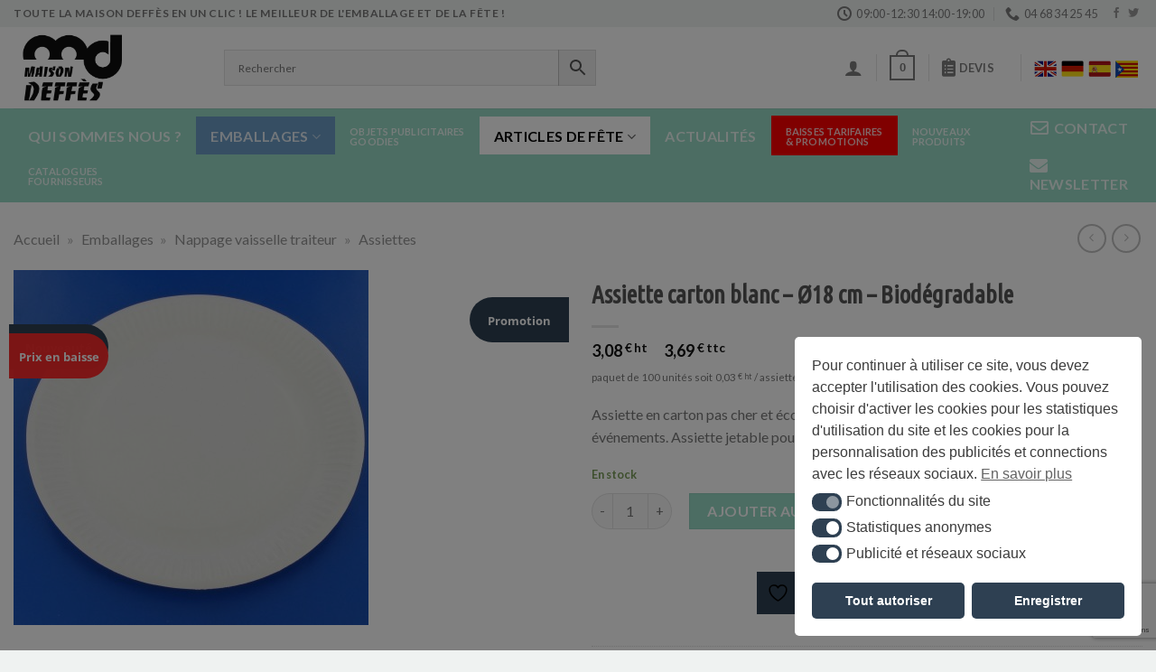

--- FILE ---
content_type: text/html; charset=UTF-8
request_url: https://deffes.com/articles-de-fete/vaiselle-jetable/assiettes-fete/assiette-carton-blanc-eco-o18-cm-biodegradable/
body_size: 62369
content:
<!DOCTYPE html>
<!--[if IE 9 ]> <html lang="fr-FR" class="ie9 loading-site no-js"> <![endif]-->
<!--[if IE 8 ]> <html lang="fr-FR" class="ie8 loading-site no-js"> <![endif]-->
<!--[if (gte IE 9)|!(IE)]><!--><html lang="fr-FR" class="loading-site no-js"> <!--<![endif]-->
<head>
	<meta charset="UTF-8" />
	<link rel="profile" href="http://gmpg.org/xfn/11" />
	<link rel="pingback" href="https://deffes.com/xmlrpc.php" />

	<script id="nsc_bara_blocking_scripts_inline" data-pagespeed-no-defer data-cfasync nowprocket data-no-optimize="1" data-no-defer="1">window.nsc_bara_blocked_services = [];window.nsc_bara_wp_rest_api_url = "https://deffes.com/wp-json/";</script>
<script id="nsc_bara_blocking_scripts" data-pagespeed-no-defer data-cfasync nowprocket data-no-optimize="1" data-no-defer="1" type="text/javascript" src="https://deffes.com/wp-content/plugins/beautiful-and-responsive-cookie-consent-addon/public/js/nscBlockScripts.js?v=3.4.0"></script>
				<script>document.documentElement.className = document.documentElement.className + ' yes-js js_active js'</script>
			<script>(function(html){html.className = html.className.replace(/\bno-js\b/,'js')})(document.documentElement);</script>
<meta name='robots' content='index, follow, max-image-preview:large, max-snippet:-1, max-video-preview:-1' />
<meta name="viewport" content="width=device-width, initial-scale=1, maximum-scale=1" />
	<!-- This site is optimized with the Yoast SEO Premium plugin v26.5 (Yoast SEO v26.8) - https://yoast.com/product/yoast-seo-premium-wordpress/ -->
	<title>Assiette carton blanc - Ø18 cm - Biodégradable | Maison Deffes</title>
	<meta name="description" content="Assiette en carton pas cher et écologique. Idéal pour des apéros, pique-nique et événements. Assiette jetable pour professionnels et particuliers." />
	<link rel="canonical" href="https://deffes.com/emballages/nappage-vaisselle-traiteur/assiettes/assiette-carton-blanc-eco-o18-cm-biodegradable/" />
	<meta property="og:locale" content="fr_FR" />
	<meta property="og:type" content="product" />
	<meta property="og:title" content="Assiette carton blanc - Ø18 cm - Biodégradable | Maison Deffes" />
	<meta property="og:description" content="Assiette en carton pas cher et écologique. Idéal pour des apéros, pique-nique et événements. Assiette jetable pour professionnels et particuliers." />
	<meta property="og:url" content="https://deffes.com/emballages/nappage-vaisselle-traiteur/assiettes/assiette-carton-blanc-eco-o18-cm-biodegradable/" />
	<meta property="og:site_name" content="Maison Deffes" />
	<meta property="article:modified_time" content="2025-02-25T16:19:34+00:00" />
	<meta property="og:image" content="https://deffes.com/wp-content/uploads/2022/08/assiette-carton-blanc-eco-o18-cm.jpg" />
	<meta property="og:image:width" content="393" />
	<meta property="og:image:height" content="393" />
	<meta property="og:image:type" content="image/jpeg" />
	<meta name="twitter:card" content="summary_large_image" />
	<script type="application/ld+json" class="yoast-schema-graph">{"@context":"https://schema.org","@graph":[{"@type":["WebPage","ItemPage"],"@id":"https://deffes.com/emballages/nappage-vaisselle-traiteur/assiettes/assiette-carton-blanc-eco-o18-cm-biodegradable/","url":"https://deffes.com/emballages/nappage-vaisselle-traiteur/assiettes/assiette-carton-blanc-eco-o18-cm-biodegradable/","name":"Assiette carton blanc - Ø18 cm - Biodégradable | Maison Deffes","isPartOf":{"@id":"https://deffes.com/#website"},"primaryImageOfPage":{"@id":"https://deffes.com/emballages/nappage-vaisselle-traiteur/assiettes/assiette-carton-blanc-eco-o18-cm-biodegradable/#primaryimage"},"image":{"@id":"https://deffes.com/emballages/nappage-vaisselle-traiteur/assiettes/assiette-carton-blanc-eco-o18-cm-biodegradable/#primaryimage"},"thumbnailUrl":"https://deffes.com/wp-content/uploads/2022/08/assiette-carton-blanc-eco-o18-cm.jpg","description":"Assiette en carton pas cher et écologique. Idéal pour des apéros, pique-nique et événements. Assiette jetable pour professionnels et particuliers.","breadcrumb":{"@id":"https://deffes.com/emballages/nappage-vaisselle-traiteur/assiettes/assiette-carton-blanc-eco-o18-cm-biodegradable/#breadcrumb"},"inLanguage":"fr-FR","potentialAction":{"@type":"BuyAction","target":"https://deffes.com/emballages/nappage-vaisselle-traiteur/assiettes/assiette-carton-blanc-eco-o18-cm-biodegradable/"}},{"@type":"ImageObject","inLanguage":"fr-FR","@id":"https://deffes.com/emballages/nappage-vaisselle-traiteur/assiettes/assiette-carton-blanc-eco-o18-cm-biodegradable/#primaryimage","url":"https://deffes.com/wp-content/uploads/2022/08/assiette-carton-blanc-eco-o18-cm.jpg","contentUrl":"https://deffes.com/wp-content/uploads/2022/08/assiette-carton-blanc-eco-o18-cm.jpg","width":393,"height":393},{"@type":"BreadcrumbList","@id":"https://deffes.com/emballages/nappage-vaisselle-traiteur/assiettes/assiette-carton-blanc-eco-o18-cm-biodegradable/#breadcrumb","itemListElement":[{"@type":"ListItem","position":1,"name":"Accueil","item":"https://deffes.com/"},{"@type":"ListItem","position":2,"name":"Emballages","item":"https://deffes.com/emballages/"},{"@type":"ListItem","position":3,"name":"Nappage vaisselle traiteur","item":"https://deffes.com/emballages/nappage-vaisselle-traiteur/"},{"@type":"ListItem","position":4,"name":"Assiettes"}]},{"@type":"WebSite","@id":"https://deffes.com/#website","url":"https://deffes.com/","name":"Maison Deffes","description":"Le meilleur pour l&#039;emballage et la fête !","publisher":{"@id":"https://deffes.com/#organization"},"potentialAction":[{"@type":"SearchAction","target":{"@type":"EntryPoint","urlTemplate":"https://deffes.com/?s={search_term_string}"},"query-input":{"@type":"PropertyValueSpecification","valueRequired":true,"valueName":"search_term_string"}}],"inLanguage":"fr-FR"},{"@type":["Organization","Place","Store"],"@id":"https://deffes.com/#organization","name":"Maison Deffès","url":"https://deffes.com/","logo":{"@id":"https://deffes.com/emballages/nappage-vaisselle-traiteur/assiettes/assiette-carton-blanc-eco-o18-cm-biodegradable/#local-main-organization-logo"},"image":{"@id":"https://deffes.com/emballages/nappage-vaisselle-traiteur/assiettes/assiette-carton-blanc-eco-o18-cm-biodegradable/#local-main-organization-logo"},"address":{"@id":"https://deffes.com/emballages/nappage-vaisselle-traiteur/assiettes/assiette-carton-blanc-eco-o18-cm-biodegradable/#local-main-place-address"},"telephone":["+33 (0) 4 68 34 25 45","+33 623 082 521"],"openingHoursSpecification":[{"@type":"OpeningHoursSpecification","dayOfWeek":["Monday","Tuesday","Wednesday","Thursday","Friday","Saturday"],"opens":"09:00","closes":"19:00"},{"@type":"OpeningHoursSpecification","dayOfWeek":["Sunday"],"opens":"00:00","closes":"00:00"}],"faxNumber":"+33 468 345 002","priceRange":"$$","currenciesAccepted":"Euro"},{"@type":"PostalAddress","@id":"https://deffes.com/emballages/nappage-vaisselle-traiteur/assiettes/assiette-carton-blanc-eco-o18-cm-biodegradable/#local-main-place-address","streetAddress":"3 Rue Gustave Flaubert","addressLocality":"Perpignan","postalCode":"66000","addressCountry":"FR"},{"@type":"ImageObject","inLanguage":"fr-FR","@id":"https://deffes.com/emballages/nappage-vaisselle-traiteur/assiettes/assiette-carton-blanc-eco-o18-cm-biodegradable/#local-main-organization-logo","url":"https://deffes.com/wp-content/uploads/2021/08/maison-deffes-logo.png","contentUrl":"https://deffes.com/wp-content/uploads/2021/08/maison-deffes-logo.png","width":422,"height":293,"caption":"Maison Deffès"}]}</script>
	<meta property="product:price:amount" content="3.08" />
	<meta property="product:price:currency" content="EUR" />
	<meta property="og:availability" content="instock" />
	<meta property="product:availability" content="instock" />
	<meta property="product:retailer_item_id" content="29017" />
	<meta property="product:condition" content="new" />
	<meta name="geo.placename" content="Perpignan" />
	<meta name="geo.region" content="France" />
	<!-- / Yoast SEO Premium plugin. -->


<link rel='dns-prefetch' href='//www.google.com' />
<link rel='dns-prefetch' href='//www.googletagmanager.com' />
<link rel='dns-prefetch' href='//cdn.jsdelivr.net' />
<link rel='dns-prefetch' href='//use.fontawesome.com' />
<link rel='dns-prefetch' href='//fonts.googleapis.com' />
<link rel="alternate" type="application/rss+xml" title="Maison Deffes &raquo; Flux" href="https://deffes.com/feed/" />
<link rel="alternate" type="application/rss+xml" title="Maison Deffes &raquo; Flux des commentaires" href="https://deffes.com/comments/feed/" />
<link rel="alternate" title="oEmbed (JSON)" type="application/json+oembed" href="https://deffes.com/wp-json/oembed/1.0/embed?url=https%3A%2F%2Fdeffes.com%2Femballages%2Fnappage-vaisselle-traiteur%2Fassiettes%2Fassiette-carton-blanc-eco-o18-cm-biodegradable%2F" />
<link rel="alternate" title="oEmbed (XML)" type="text/xml+oembed" href="https://deffes.com/wp-json/oembed/1.0/embed?url=https%3A%2F%2Fdeffes.com%2Femballages%2Fnappage-vaisselle-traiteur%2Fassiettes%2Fassiette-carton-blanc-eco-o18-cm-biodegradable%2F&#038;format=xml" />
<link rel="prefetch" href="https://deffes.com/wp-content/themes/flatsome/assets/js/chunk.countup.fe2c1016.js" />
<link rel="prefetch" href="https://deffes.com/wp-content/themes/flatsome/assets/js/chunk.sticky-sidebar.a58a6557.js" />
<link rel="prefetch" href="https://deffes.com/wp-content/themes/flatsome/assets/js/chunk.tooltips.29144c1c.js" />
<link rel="prefetch" href="https://deffes.com/wp-content/themes/flatsome/assets/js/chunk.vendors-popups.947eca5c.js" />
<link rel="prefetch" href="https://deffes.com/wp-content/themes/flatsome/assets/js/chunk.vendors-slider.c7f2bd49.js" />
<style id='wp-img-auto-sizes-contain-inline-css' type='text/css'>
img:is([sizes=auto i],[sizes^="auto," i]){contain-intrinsic-size:3000px 1500px}
/*# sourceURL=wp-img-auto-sizes-contain-inline-css */
</style>
<link rel='stylesheet' id='wcoa-front-app-css' href='https://deffes.com/wp-content/plugins/order-attachments-for-woocommerce/assets/frontend/css/style.css?ver=1' type='text/css' media='all' />
<link rel='stylesheet' id='afreg-front-css-css' href='https://deffes.com/wp-content/plugins/b2b/additional_classes/../assets/css/afreg_front.css?ver=1.0' type='text/css' media='all' />
<link rel='stylesheet' id='color-spectrum-css-css' href='https://deffes.com/wp-content/plugins/b2b/additional_classes/../assets/css/afreg_color_spectrum.css?ver=1.0' type='text/css' media='all' />
<link rel='stylesheet' id='addify_csp_front_css-css' href='https://deffes.com/wp-content/plugins/b2b/additional_classes/../assets/css/addify_csp_front_css.css?ver=1.0' type='text/css' media='all' />
<style id='wp-emoji-styles-inline-css' type='text/css'>

	img.wp-smiley, img.emoji {
		display: inline !important;
		border: none !important;
		box-shadow: none !important;
		height: 1em !important;
		width: 1em !important;
		margin: 0 0.07em !important;
		vertical-align: -0.1em !important;
		background: none !important;
		padding: 0 !important;
	}
/*# sourceURL=wp-emoji-styles-inline-css */
</style>
<link rel='stylesheet' id='wp-components-css' href='https://deffes.com/wp-includes/css/dist/components/style.min.css?ver=5ad55c' type='text/css' media='all' />
<link rel='stylesheet' id='wp-preferences-css' href='https://deffes.com/wp-includes/css/dist/preferences/style.min.css?ver=5ad55c' type='text/css' media='all' />
<link rel='stylesheet' id='wp-block-editor-css' href='https://deffes.com/wp-includes/css/dist/block-editor/style.min.css?ver=5ad55c' type='text/css' media='all' />
<link rel='stylesheet' id='popup-maker-block-library-style-css' href='https://deffes.com/wp-content/plugins/popup-maker/dist/packages/block-library-style.css?ver=dbea705cfafe089d65f1' type='text/css' media='all' />
<style id='font-awesome-svg-styles-default-inline-css' type='text/css'>
.svg-inline--fa {
  display: inline-block;
  height: 1em;
  overflow: visible;
  vertical-align: -.125em;
}
/*# sourceURL=font-awesome-svg-styles-default-inline-css */
</style>
<link rel='stylesheet' id='font-awesome-svg-styles-css' href='https://deffes.com/wp-content/uploads/font-awesome/v5.15.4/css/svg-with-js.css' type='text/css' media='all' />
<style id='font-awesome-svg-styles-inline-css' type='text/css'>
   .wp-block-font-awesome-icon svg::before,
   .wp-rich-text-font-awesome-icon svg::before {content: unset;}
/*# sourceURL=font-awesome-svg-styles-inline-css */
</style>
<link rel='stylesheet' id='afrfq-front-css' href='https://deffes.com/wp-content/plugins/b2b/woocommerce-request-a-quote/assets/css/afrfq_front.css?ver=1.1' type='text/css' media='all' />
<link rel='stylesheet' id='jquery-model-css' href='https://deffes.com/wp-content/plugins/b2b/woocommerce-request-a-quote/assets/css/jquery.modal.min.css?ver=1.0' type='text/css' media='all' />
<link rel='stylesheet' id='dashicons-css' href='https://deffes.com/wp-includes/css/dashicons.min.css?ver=5ad55c' type='text/css' media='all' />
<style id='dashicons-inline-css' type='text/css'>
[data-font="Dashicons"]:before {font-family: 'Dashicons' !important;content: attr(data-icon) !important;speak: none !important;font-weight: normal !important;font-variant: normal !important;text-transform: none !important;line-height: 1 !important;font-style: normal !important;-webkit-font-smoothing: antialiased !important;-moz-osx-font-smoothing: grayscale !important;}
/*# sourceURL=dashicons-inline-css */
</style>
<link rel='stylesheet' id='afpvu-front-css' href='https://deffes.com/wp-content/plugins/b2b/products-visibility-by-user-roles/assets/css/afpvu_front.css?ver=1.0' type='text/css' media='all' />
<link rel='stylesheet' id='aftax-frontc-css' href='https://deffes.com/wp-content/plugins/b2b/additional_classes/../assets/css/aftax_front.css?ver=1.0' type='text/css' media='all' />
<link rel='stylesheet' id='cf7-extension-front-syle-css' href='https://deffes.com/wp-content/plugins/extension-for-cf7-pro/assets/css/cf7-extension-front-style.css?ver=5ad55c' type='text/css' media='all' />
<link rel='stylesheet' id='lumise-style-css' href='https://deffes.com/wp-content/plugins/lumise/assets/css/frontend.css?ver=2.0.6' type='text/css' media='all' />
<link rel='stylesheet' id='ced_cng-style-css' href='https://deffes.com/wp-content/plugins/one-click-order-reorder/assets/css/style.min.css?ver=1.1.8' type='text/css' media='all' />
<link rel='stylesheet' id='tiered-pricing-table-front-css-css' href='https://deffes.com/wp-content/plugins/tier-pricing-table-premium/assets/frontend/main.css?ver=5.1.8' type='text/css' media='all' />
<link rel='stylesheet' id='mcmp_price_per_unit_style-css' href='https://deffes.com/wp-content/plugins/woo-price-per-unit-pro/assets/CSS/woo-ppu-default-style.css?ver=2.1.9' type='text/css' media='all' />
<link rel='stylesheet' id='mcmp_price_per_altered_style-css' href='https://deffes.com/wp-content/plugins/woo-price-per-unit-pro/assets/CSS/woo-ppu.css?ver=2.1.9' type='text/css' media='all' />
<link rel='stylesheet' id='woocommerce-pdf-catalog-css' href='https://deffes.com/wp-content/plugins/woocommerce-pdf-catalog/public/css/woocommerce-pdf-catalog-public.css?ver=1.18.7' type='text/css' media='all' />
<link rel='stylesheet' id='font-awesome-css' href='https://deffes.com/wp-content/plugins/woocommerce-pdf-catalog/public/css/fontawesome-free-5.15.3-web/css/all.css?ver=5.15.3' type='text/css' media='all' />
<style id='font-awesome-inline-css' type='text/css'>
[data-font="FontAwesome"]:before {font-family: 'FontAwesome' !important;content: attr(data-icon) !important;speak: none !important;font-weight: normal !important;font-variant: normal !important;text-transform: none !important;line-height: 1 !important;font-style: normal !important;-webkit-font-smoothing: antialiased !important;-moz-osx-font-smoothing: grayscale !important;}
/*# sourceURL=font-awesome-inline-css */
</style>
<link rel='stylesheet' id='select2-css' href='https://deffes.com/wp-content/plugins/woocommerce-pdf-catalog/public/vendor/select2/css/select2.min.css?ver=4.1.0' type='text/css' media='all' />
<link rel='stylesheet' id='photoswipe-css' href='https://deffes.com/wp-content/plugins/woocommerce/assets/css/photoswipe/photoswipe.min.css?ver=54ed0e' type='text/css' media='all' />
<link rel='stylesheet' id='photoswipe-default-skin-css' href='https://deffes.com/wp-content/plugins/woocommerce/assets/css/photoswipe/default-skin/default-skin.min.css?ver=54ed0e' type='text/css' media='all' />
<style id='woocommerce-inline-inline-css' type='text/css'>
.woocommerce form .form-row .required { visibility: visible; }
/*# sourceURL=woocommerce-inline-inline-css */
</style>
<link rel='stylesheet' id='aws-pro-style-css' href='https://deffes.com/wp-content/plugins/advanced-woo-search-pro/assets/css/common.min.css?ver=pro3.49' type='text/css' media='all' />
<link rel='stylesheet' id='woocommerce-addons-css-css' href='https://deffes.com/wp-content/plugins/woocommerce-product-addons/assets/css/frontend/frontend.css?ver=6.5.1' type='text/css' media='all' />
<link rel='stylesheet' id='nsc_bar_nice-cookie-consent-css' href='https://deffes.com/wp-content/plugins/beautiful-and-responsive-cookie-consent/public/cookieNSCconsent.min.css?ver=4.9.1' type='text/css' media='all' />
<link rel='stylesheet' id='brb-public-main-css-css' href='https://deffes.com/wp-content/plugins/business-reviews-bundle/assets/css/public-main.css?ver=1.9.107' type='text/css' media='all' />
<link rel='stylesheet' id='yith_wcbm_badge_style-css' href='https://deffes.com/wp-content/plugins/yith-woocommerce-badge-management-premium/assets/css/frontend.css?ver=3.22.1' type='text/css' media='all' />
<style id='yith_wcbm_badge_style-inline-css' type='text/css'>
.yith-wcbm-badge.yith-wcbm-badge-text.yith-wcbm-badge-30796 {
				top: 30px; right: auto; bottom: auto; left: -5px;
				opacity: 98%;
				
				margin: 40px -5px 0px 0px;
				padding: 1px 0px 0px 0px;
				background-color:#f92929; border-radius: 0px 100px 100px 0px; width:110px; height:50px;
			}.yith-wcbm-badge.yith-wcbm-badge-text.yith-wcbm-badge-30848 {
				top: 60px; right: auto; bottom: auto; left: -5px;
				opacity: 100%;
				
				margin: 0px -5px 0px 0px;
				padding: 1px 0px 0px 0px;
				background-color:#2e4052; border-radius: 0px 100px 100px 0px; width:110px; height:50px;
			}.yith-wcbm-badge.yith-wcbm-badge-text.yith-wcbm-badge-30849 {
				top: 30px; right: 0px; bottom: auto; left: auto;
				opacity: 100%;
				
				margin: 0px -5px 0px 0px;
				padding: 1px 0px 0px 0px;
				background-color:#2e4052; border-radius: 100px 0px 0px 100px; width:110px; height:50px;
			}
/*# sourceURL=yith_wcbm_badge_style-inline-css */
</style>
<link rel='stylesheet' id='yith-gfont-open-sans-css' href='https://deffes.com/wp-content/plugins/yith-woocommerce-badge-management-premium/assets/fonts/open-sans/style.css?ver=3.22.1' type='text/css' media='all' />
<link rel='stylesheet' id='yith-wcbr-css' href='https://deffes.com/wp-content/plugins/yith-woocommerce-brands-add-on-premium/assets/css/yith-wcbr.css?ver=2.38.0' type='text/css' media='all' />
<link rel='stylesheet' id='jquery-swiper-css' href='https://deffes.com/wp-content/plugins/yith-woocommerce-brands-add-on-premium/assets/css/swiper.css?ver=6.4.6' type='text/css' media='all' />
<link rel='stylesheet' id='yith-wcbr-shortcode-css' href='https://deffes.com/wp-content/plugins/yith-woocommerce-brands-add-on-premium/assets/css/yith-wcbr-shortcode.css?ver=2.38.0' type='text/css' media='all' />
<link rel='stylesheet' id='flatsome-woocommerce-wishlist-css' href='https://deffes.com/wp-content/themes/flatsome/inc/integrations/wc-yith-wishlist/wishlist.css?ver=3.10.2' type='text/css' media='all' />
<link rel='stylesheet' id='font-awesome-official-css' href='https://use.fontawesome.com/releases/v5.15.4/css/all.css' type='text/css' media='all' integrity="sha384-DyZ88mC6Up2uqS4h/KRgHuoeGwBcD4Ng9SiP4dIRy0EXTlnuz47vAwmeGwVChigm" crossorigin="anonymous" />
<link rel='stylesheet' id='uacf7-frontend-style-css' href='https://deffes.com/wp-content/plugins/ultimate-addons-for-contact-form-7/assets/css/uacf7-frontend.css?ver=5ad55c' type='text/css' media='all' />
<link rel='stylesheet' id='uacf7-form-style-css' href='https://deffes.com/wp-content/plugins/ultimate-addons-for-contact-form-7/assets/css/form-style.css?ver=5ad55c' type='text/css' media='all' />
<link rel='stylesheet' id='uacf7-column-css' href='https://deffes.com/wp-content/plugins/ultimate-addons-for-contact-form-7/addons/column/grid/columns.css?ver=5ad55c' type='text/css' media='all' />
<link rel='stylesheet' id='uacf7-multistep-style-css' href='https://deffes.com/wp-content/plugins/ultimate-addons-for-contact-form-7/addons/multistep/assets/css/multistep.css?ver=5ad55c' type='text/css' media='all' />
<link rel='stylesheet' id='flatsome-swatches-frontend-css' href='https://deffes.com/wp-content/themes/flatsome/assets/css/extensions/flatsome-swatches-frontend.css?ver=3.15.7' type='text/css' media='all' />
<link rel='stylesheet' id='mandat_css-css' href='https://deffes.com/wp-content/plugins/everwcmandat/views/css/mandat.css?ver=5ad55c' type='text/css' media='all' />
<link rel='stylesheet' id='popup-maker-site-css' href='https://deffes.com/wp-content/plugins/popup-maker/dist/assets/site.css?ver=1.21.5' type='text/css' media='all' />
<style id='popup-maker-site-inline-css' type='text/css'>
/* Popup Google Fonts */
@import url('//fonts.googleapis.com/css?family=Montserrat:100');

/* Popup Theme 30687: Light Box */
.pum-theme-30687, .pum-theme-lightbox { background-color: rgba( 0, 0, 0, 0.60 ) } 
.pum-theme-30687 .pum-container, .pum-theme-lightbox .pum-container { padding: 40px; border-radius: 3px; border: 5px solid #2e4052; box-shadow: 0px 0px 30px 0px rgba( 2, 2, 2, 1.00 ); background-color: rgba( 255, 255, 255, 1.00 ) } 
.pum-theme-30687 .pum-title, .pum-theme-lightbox .pum-title { color: #000000; text-align: left; text-shadow: 0px 0px 0px rgba( 2, 2, 2, 0.23 ); font-family: inherit; font-weight: 100; font-size: 32px; line-height: 36px } 
.pum-theme-30687 .pum-content, .pum-theme-lightbox .pum-content { color: #000000; font-family: inherit; font-weight: 100 } 
.pum-theme-30687 .pum-content + .pum-close, .pum-theme-lightbox .pum-content + .pum-close { position: absolute; height: 35px; width: 150px; left: 50%; right: auto; bottom: 30px; top: auto; padding: 15px; color: #ffffff; font-family: Arial; font-weight: 100; font-size: 13px; line-height: 3px; border: 2px solid #ffffff; border-radius: 2px; box-shadow: 0px 0px 15px 1px rgba( 2, 2, 2, 0.75 ); text-shadow: 0px 0px 0px rgba( 0, 0, 0, 0.23 ); background-color: rgba( 0, 0, 0, 1.00 ); transform: translateX(-50%) } 

/* Popup Theme 30691: Framed Border */
.pum-theme-30691, .pum-theme-framed-border { background-color: rgba( 255, 255, 255, 0.50 ) } 
.pum-theme-30691 .pum-container, .pum-theme-framed-border .pum-container { padding: 18px; border-radius: 0px; border: 20px outset #dd3333; box-shadow: 1px 1px 3px 0px rgba( 2, 2, 2, 0.97 ) inset; background-color: rgba( 255, 251, 239, 1.00 ) } 
.pum-theme-30691 .pum-title, .pum-theme-framed-border .pum-title { color: #000000; text-align: left; text-shadow: 0px 0px 0px rgba( 2, 2, 2, 0.23 ); font-family: inherit; font-weight: 100; font-size: 32px; line-height: 36px } 
.pum-theme-30691 .pum-content, .pum-theme-framed-border .pum-content { color: #2d2d2d; font-family: inherit; font-weight: 100 } 
.pum-theme-30691 .pum-content + .pum-close, .pum-theme-framed-border .pum-content + .pum-close { position: absolute; height: 20px; width: 20px; left: auto; right: -20px; bottom: auto; top: -20px; padding: 0px; color: #ffffff; font-family: Tahoma; font-weight: 700; font-size: 16px; line-height: 18px; border: 1px none #ffffff; border-radius: 0px; box-shadow: 0px 0px 0px 0px rgba( 2, 2, 2, 0.23 ); text-shadow: 0px 0px 0px rgba( 0, 0, 0, 0.23 ); background-color: rgba( 0, 0, 0, 0.55 ) } 

/* Popup Theme 30692: Floating Bar - Soft Blue */
.pum-theme-30692, .pum-theme-floating-bar { background-color: rgba( 255, 255, 255, 0.00 ) } 
.pum-theme-30692 .pum-container, .pum-theme-floating-bar .pum-container { padding: 8px; border-radius: 0px; border: 1px none #000000; box-shadow: 1px 1px 3px 0px rgba( 2, 2, 2, 0.23 ); background-color: rgba( 238, 246, 252, 1.00 ) } 
.pum-theme-30692 .pum-title, .pum-theme-floating-bar .pum-title { color: #505050; text-align: left; text-shadow: 0px 0px 0px rgba( 2, 2, 2, 0.23 ); font-family: inherit; font-weight: 400; font-size: 32px; line-height: 36px } 
.pum-theme-30692 .pum-content, .pum-theme-floating-bar .pum-content { color: #505050; font-family: inherit; font-weight: 400 } 
.pum-theme-30692 .pum-content + .pum-close, .pum-theme-floating-bar .pum-content + .pum-close { position: absolute; height: 18px; width: 18px; left: auto; right: 5px; bottom: auto; top: 50%; padding: 0px; color: #505050; font-family: Sans-Serif; font-weight: 700; font-size: 15px; line-height: 18px; border: 1px solid #505050; border-radius: 15px; box-shadow: 0px 0px 0px 0px rgba( 2, 2, 2, 0.00 ); text-shadow: 0px 0px 0px rgba( 0, 0, 0, 0.00 ); background-color: rgba( 255, 255, 255, 0.00 ); transform: translate(0, -50%) } 

/* Popup Theme 30693: Content Only - For use with page builders or block editor */
.pum-theme-30693, .pum-theme-content-only { background-color: rgba( 0, 0, 0, 0.70 ) } 
.pum-theme-30693 .pum-container, .pum-theme-content-only .pum-container { padding: 0px; border-radius: 0px; border: 1px none #000000; box-shadow: 0px 0px 0px 0px rgba( 2, 2, 2, 0.00 ) } 
.pum-theme-30693 .pum-title, .pum-theme-content-only .pum-title { color: #000000; text-align: left; text-shadow: 0px 0px 0px rgba( 2, 2, 2, 0.23 ); font-family: inherit; font-weight: 400; font-size: 32px; line-height: 36px } 
.pum-theme-30693 .pum-content, .pum-theme-content-only .pum-content { color: #8c8c8c; font-family: inherit; font-weight: 400 } 
.pum-theme-30693 .pum-content + .pum-close, .pum-theme-content-only .pum-content + .pum-close { position: absolute; height: 18px; width: 18px; left: auto; right: 7px; bottom: auto; top: 7px; padding: 0px; color: #000000; font-family: inherit; font-weight: 700; font-size: 20px; line-height: 20px; border: 1px none #ffffff; border-radius: 15px; box-shadow: 0px 0px 0px 0px rgba( 2, 2, 2, 0.00 ); text-shadow: 0px 0px 0px rgba( 0, 0, 0, 0.00 ); background-color: rgba( 255, 255, 255, 0.00 ) } 

/* Popup Theme 30689: Hello Box */
.pum-theme-30689, .pum-theme-hello-box { background-color: rgba( 0, 0, 0, 0.75 ) } 
.pum-theme-30689 .pum-container, .pum-theme-hello-box .pum-container { padding: 30px; border-radius: 80px; border: 14px solid #81d742; box-shadow: 0px 0px 0px 0px rgba( 2, 2, 2, 0.00 ); background-color: rgba( 255, 255, 255, 1.00 ) } 
.pum-theme-30689 .pum-title, .pum-theme-hello-box .pum-title { color: #2d2d2d; text-align: left; text-shadow: 0px 0px 0px rgba( 2, 2, 2, 0.23 ); font-family: Montserrat; font-weight: 100; font-size: 32px; line-height: 36px } 
.pum-theme-30689 .pum-content, .pum-theme-hello-box .pum-content { color: #2d2d2d; font-family: inherit; font-weight: 100 } 
.pum-theme-30689 .pum-content + .pum-close, .pum-theme-hello-box .pum-content + .pum-close { position: absolute; height: auto; width: auto; left: auto; right: -30px; bottom: auto; top: -30px; padding: 0px; color: #2d2d2d; font-family: Times New Roman; font-weight: 100; font-size: 32px; line-height: 28px; border: 1px none #ffffff; border-radius: 28px; box-shadow: 0px 0px 0px 0px rgba( 2, 2, 2, 0.23 ); text-shadow: 0px 0px 0px rgba( 0, 0, 0, 0.23 ); background-color: rgba( 255, 255, 255, 1.00 ) } 

/* Popup Theme 30690: Cutting Edge */
.pum-theme-30690, .pum-theme-cutting-edge { background-color: rgba( 0, 0, 0, 0.50 ) } 
.pum-theme-30690 .pum-container, .pum-theme-cutting-edge .pum-container { padding: 18px; border-radius: 0px; border: 1px none #000000; box-shadow: 0px 10px 25px 0px rgba( 2, 2, 2, 0.50 ); background-color: rgba( 30, 115, 190, 1.00 ) } 
.pum-theme-30690 .pum-title, .pum-theme-cutting-edge .pum-title { color: #ffffff; text-align: left; text-shadow: 0px 0px 0px rgba( 2, 2, 2, 0.23 ); font-family: Sans-Serif; font-weight: 100; font-size: 26px; line-height: 28px } 
.pum-theme-30690 .pum-content, .pum-theme-cutting-edge .pum-content { color: #ffffff; font-family: inherit; font-weight: 100 } 
.pum-theme-30690 .pum-content + .pum-close, .pum-theme-cutting-edge .pum-content + .pum-close { position: absolute; height: 24px; width: 24px; left: auto; right: 0px; bottom: auto; top: 0px; padding: 0px; color: #1e73be; font-family: Times New Roman; font-weight: 100; font-size: 32px; line-height: 24px; border: 1px none #ffffff; border-radius: 0px; box-shadow: -1px 1px 1px 0px rgba( 2, 2, 2, 0.10 ); text-shadow: -1px 1px 1px rgba( 0, 0, 0, 0.10 ); background-color: rgba( 238, 238, 34, 1.00 ) } 

/* Popup Theme 30688: Enterprise Blue */
.pum-theme-30688, .pum-theme-enterprise-blue { background-color: rgba( 0, 0, 0, 0.70 ) } 
.pum-theme-30688 .pum-container, .pum-theme-enterprise-blue .pum-container { padding: 28px; border-radius: 5px; border: 1px none #000000; box-shadow: 0px 10px 25px 4px rgba( 2, 2, 2, 0.50 ); background-color: rgba( 255, 255, 255, 1.00 ) } 
.pum-theme-30688 .pum-title, .pum-theme-enterprise-blue .pum-title { color: #315b7c; text-align: left; text-shadow: 0px 0px 0px rgba( 2, 2, 2, 0.23 ); font-family: inherit; font-weight: 100; font-size: 34px; line-height: 36px } 
.pum-theme-30688 .pum-content, .pum-theme-enterprise-blue .pum-content { color: #2d2d2d; font-family: inherit; font-weight: 100 } 
.pum-theme-30688 .pum-content + .pum-close, .pum-theme-enterprise-blue .pum-content + .pum-close { position: absolute; height: 28px; width: 28px; left: auto; right: 8px; bottom: auto; top: 8px; padding: 4px; color: #ffffff; font-family: Times New Roman; font-weight: 100; font-size: 20px; line-height: 20px; border: 1px none #ffffff; border-radius: 42px; box-shadow: 0px 0px 0px 0px rgba( 2, 2, 2, 0.23 ); text-shadow: 0px 0px 0px rgba( 0, 0, 0, 0.23 ); background-color: rgba( 49, 91, 124, 1.00 ) } 

/* Popup Theme 30686: Default Theme */
.pum-theme-30686, .pum-theme-default-theme { background-color: rgba( 255, 255, 255, 1.00 ) } 
.pum-theme-30686 .pum-container, .pum-theme-default-theme .pum-container { padding: 18px; border-radius: 0px; border: 1px none #000000; box-shadow: 1px 1px 3px 0px rgba( 2, 2, 2, 0.23 ); background-color: rgba( 249, 249, 249, 1.00 ) } 
.pum-theme-30686 .pum-title, .pum-theme-default-theme .pum-title { color: #000000; text-align: left; text-shadow: 0px 0px 0px rgba( 2, 2, 2, 0.23 ); font-family: inherit; font-weight: 400; font-size: 32px; font-style: normal; line-height: 36px } 
.pum-theme-30686 .pum-content, .pum-theme-default-theme .pum-content { color: #8c8c8c; font-family: inherit; font-weight: 400; font-style: inherit } 
.pum-theme-30686 .pum-content + .pum-close, .pum-theme-default-theme .pum-content + .pum-close { position: absolute; height: auto; width: auto; left: auto; right: 0px; bottom: auto; top: 0px; padding: 8px; color: #ffffff; font-family: inherit; font-weight: 400; font-size: 12px; font-style: inherit; line-height: 36px; border: 1px none #ffffff; border-radius: 0px; box-shadow: 1px 1px 3px 0px rgba( 2, 2, 2, 0.23 ); text-shadow: 0px 0px 0px rgba( 0, 0, 0, 0.23 ); background-color: rgba( 0, 183, 205, 1.00 ) } 


/*# sourceURL=popup-maker-site-inline-css */
</style>
<link rel='stylesheet' id='wpt-fontello-css' href='https://deffes.com/wp-content/plugins/woo-product-table/assets/fontello/css/wptfontelo.css?ver=5.1.1.0' type='text/css' media='all' />
<link rel='stylesheet' id='animate-css' href='https://deffes.com/wp-content/plugins/woo-product-table/assets/fontello/css/animation.css?ver=5.1.1.0' type='text/css' media='all' />
<link rel='stylesheet' id='wpt-universal-css' href='https://deffes.com/wp-content/plugins/woo-product-table/assets/css/universal.css?ver=5.1.1.0' type='text/css' media='all' />
<link rel='stylesheet' id='mediaelement-css' href='https://deffes.com/wp-includes/js/mediaelement/mediaelementplayer-legacy.min.css?ver=4.2.17' type='text/css' media='all' />
<link rel='stylesheet' id='wp-mediaelement-css' href='https://deffes.com/wp-includes/js/mediaelement/wp-mediaelement.min.css?ver=5ad55c' type='text/css' media='all' />
<link rel='stylesheet' id='wpt-universal-pro-css' href='https://deffes.com/wp-content/plugins/woo-product-table-pro/assets/css/universal-pro.css?ver=9.1.0.0' type='text/css' media='all' />
<link rel='stylesheet' id='flatsome-main-css' href='https://deffes.com/wp-content/themes/flatsome/assets/css/flatsome.css?ver=3.15.7' type='text/css' media='all' />
<style id='flatsome-main-inline-css' type='text/css'>
@font-face {
				font-family: "fl-icons";
				font-display: block;
				src: url(https://deffes.com/wp-content/themes/flatsome/assets/css/icons/fl-icons.eot?v=3.15.7);
				src:
					url(https://deffes.com/wp-content/themes/flatsome/assets/css/icons/fl-icons.eot#iefix?v=3.15.7) format("embedded-opentype"),
					url(https://deffes.com/wp-content/themes/flatsome/assets/css/icons/fl-icons.woff2?v=3.15.7) format("woff2"),
					url(https://deffes.com/wp-content/themes/flatsome/assets/css/icons/fl-icons.ttf?v=3.15.7) format("truetype"),
					url(https://deffes.com/wp-content/themes/flatsome/assets/css/icons/fl-icons.woff?v=3.15.7) format("woff"),
					url(https://deffes.com/wp-content/themes/flatsome/assets/css/icons/fl-icons.svg?v=3.15.7#fl-icons) format("svg");
			}
/*# sourceURL=flatsome-main-inline-css */
</style>
<link rel='stylesheet' id='flatsome-shop-css' href='https://deffes.com/wp-content/themes/flatsome/assets/css/flatsome-shop.css?ver=3.15.7' type='text/css' media='all' />
<link rel='stylesheet' id='flatsome-style-css' href='https://deffes.com/wp-content/themes/flatsome-child/style.css?ver=3.0' type='text/css' media='all' />
<link rel='stylesheet' id='cwginstock_frontend_css-css' href='https://deffes.com/wp-content/plugins/back-in-stock-notifier-for-woocommerce/assets/css/frontend.min.css?ver=6.3.1' type='text/css' media='' />
<link rel='stylesheet' id='cwginstock_bootstrap-css' href='https://deffes.com/wp-content/plugins/back-in-stock-notifier-for-woocommerce/assets/css/bootstrap.min.css?ver=6.3.1' type='text/css' media='' />
<link rel='stylesheet' id='flatsome-googlefonts-css' href='//fonts.googleapis.com/css?family=Ubuntu+Condensed%3Aregular%2Cregular%7CLato%3Aregular%2C400%2C700%7CDancing+Script%3Aregular%2C400&#038;display=auto&#038;ver=3.9' type='text/css' media='all' />
<link rel='stylesheet' id='font-awesome-official-v4shim-css' href='https://use.fontawesome.com/releases/v5.15.4/css/v4-shims.css' type='text/css' media='all' integrity="sha384-Vq76wejb3QJM4nDatBa5rUOve+9gkegsjCebvV/9fvXlGWo4HCMR4cJZjjcF6Viv" crossorigin="anonymous" />
<style id='font-awesome-official-v4shim-inline-css' type='text/css'>
@font-face {
font-family: "FontAwesome";
font-display: block;
src: url("https://use.fontawesome.com/releases/v5.15.4/webfonts/fa-brands-400.eot"),
		url("https://use.fontawesome.com/releases/v5.15.4/webfonts/fa-brands-400.eot?#iefix") format("embedded-opentype"),
		url("https://use.fontawesome.com/releases/v5.15.4/webfonts/fa-brands-400.woff2") format("woff2"),
		url("https://use.fontawesome.com/releases/v5.15.4/webfonts/fa-brands-400.woff") format("woff"),
		url("https://use.fontawesome.com/releases/v5.15.4/webfonts/fa-brands-400.ttf") format("truetype"),
		url("https://use.fontawesome.com/releases/v5.15.4/webfonts/fa-brands-400.svg#fontawesome") format("svg");
}

@font-face {
font-family: "FontAwesome";
font-display: block;
src: url("https://use.fontawesome.com/releases/v5.15.4/webfonts/fa-solid-900.eot"),
		url("https://use.fontawesome.com/releases/v5.15.4/webfonts/fa-solid-900.eot?#iefix") format("embedded-opentype"),
		url("https://use.fontawesome.com/releases/v5.15.4/webfonts/fa-solid-900.woff2") format("woff2"),
		url("https://use.fontawesome.com/releases/v5.15.4/webfonts/fa-solid-900.woff") format("woff"),
		url("https://use.fontawesome.com/releases/v5.15.4/webfonts/fa-solid-900.ttf") format("truetype"),
		url("https://use.fontawesome.com/releases/v5.15.4/webfonts/fa-solid-900.svg#fontawesome") format("svg");
}

@font-face {
font-family: "FontAwesome";
font-display: block;
src: url("https://use.fontawesome.com/releases/v5.15.4/webfonts/fa-regular-400.eot"),
		url("https://use.fontawesome.com/releases/v5.15.4/webfonts/fa-regular-400.eot?#iefix") format("embedded-opentype"),
		url("https://use.fontawesome.com/releases/v5.15.4/webfonts/fa-regular-400.woff2") format("woff2"),
		url("https://use.fontawesome.com/releases/v5.15.4/webfonts/fa-regular-400.woff") format("woff"),
		url("https://use.fontawesome.com/releases/v5.15.4/webfonts/fa-regular-400.ttf") format("truetype"),
		url("https://use.fontawesome.com/releases/v5.15.4/webfonts/fa-regular-400.svg#fontawesome") format("svg");
unicode-range: U+F004-F005,U+F007,U+F017,U+F022,U+F024,U+F02E,U+F03E,U+F044,U+F057-F059,U+F06E,U+F070,U+F075,U+F07B-F07C,U+F080,U+F086,U+F089,U+F094,U+F09D,U+F0A0,U+F0A4-F0A7,U+F0C5,U+F0C7-F0C8,U+F0E0,U+F0EB,U+F0F3,U+F0F8,U+F0FE,U+F111,U+F118-F11A,U+F11C,U+F133,U+F144,U+F146,U+F14A,U+F14D-F14E,U+F150-F152,U+F15B-F15C,U+F164-F165,U+F185-F186,U+F191-F192,U+F1AD,U+F1C1-F1C9,U+F1CD,U+F1D8,U+F1E3,U+F1EA,U+F1F6,U+F1F9,U+F20A,U+F247-F249,U+F24D,U+F254-F25B,U+F25D,U+F267,U+F271-F274,U+F279,U+F28B,U+F28D,U+F2B5-F2B6,U+F2B9,U+F2BB,U+F2BD,U+F2C1-F2C2,U+F2D0,U+F2D2,U+F2DC,U+F2ED,U+F328,U+F358-F35B,U+F3A5,U+F3D1,U+F410,U+F4AD;
}
/*# sourceURL=font-awesome-official-v4shim-inline-css */
</style>
<script type="text/template" id="tmpl-variation-template">
	<div class="woocommerce-variation-description">{{{ data.variation.variation_description }}}</div>
	<div class="woocommerce-variation-price">{{{ data.variation.price_html }}}</div>
	<div class="woocommerce-variation-availability">{{{ data.variation.availability_html }}}</div>
</script>
<script type="text/template" id="tmpl-unavailable-variation-template">
	<p role="alert">Désolé, ce produit n&rsquo;est pas disponible. Veuillez choisir une combinaison différente.</p>
</script>
<script type="text/javascript" id="woocommerce-google-analytics-integration-gtag-js-after">
/* <![CDATA[ */
/* Google Analytics for WooCommerce (gtag.js) */
					window.dataLayer = window.dataLayer || [];
					function gtag(){dataLayer.push(arguments);}
					// Set up default consent state.
					for ( const mode of [{"analytics_storage":"denied","ad_storage":"denied","ad_user_data":"denied","ad_personalization":"denied","region":["AT","BE","BG","HR","CY","CZ","DK","EE","FI","FR","DE","GR","HU","IS","IE","IT","LV","LI","LT","LU","MT","NL","NO","PL","PT","RO","SK","SI","ES","SE","GB","CH"]}] || [] ) {
						gtag( "consent", "default", { "wait_for_update": 500, ...mode } );
					}
					gtag("js", new Date());
					gtag("set", "developer_id.dOGY3NW", true);
					gtag("config", "G-JRZNGRMEV6", {"track_404":true,"allow_google_signals":true,"logged_in":false,"linker":{"domains":[],"allow_incoming":false},"custom_map":{"dimension1":"logged_in"}});
//# sourceURL=woocommerce-google-analytics-integration-gtag-js-after
/* ]]> */
</script>
<script type="text/javascript" src="https://deffes.com/wp-includes/js/jquery/jquery.min.js?ver=3.7.1" id="jquery-core-js"></script>
<script type="text/javascript" src="https://deffes.com/wp-includes/js/jquery/jquery-migrate.min.js?ver=3.4.1" id="jquery-migrate-js"></script>
<script type="text/javascript" src="https://deffes.com/wp-content/plugins/b2b/additional_classes/../assets/js/afreg_front.js?ver=1.0" id="afreg-front-js-js"></script>
<script type="text/javascript" src="https://deffes.com/wp-content/plugins/b2b/additional_classes/../assets/js/afreg_color_spectrum.js?ver=1.0" id="color-spectrum-js-js"></script>
<script type="text/javascript" src="https://deffes.com/wp-content/plugins/b2b/additional_classes/../assets/js/addify_csp_front_js.js?ver=1.0" id="af_csp_front_js-js"></script>
<script type="text/javascript" src="https://deffes.com/wp-includes/js/underscore.min.js?ver=1.13.7" id="underscore-js"></script>
<script type="text/javascript" id="wp-util-js-extra">
/* <![CDATA[ */
var _wpUtilSettings = {"ajax":{"url":"/wp-admin/admin-ajax.php"}};
//# sourceURL=wp-util-js-extra
/* ]]> */
</script>
<script type="text/javascript" src="https://deffes.com/wp-includes/js/wp-util.min.js?ver=5ad55c" id="wp-util-js"></script>
<script type="text/javascript" src="https://deffes.com/wp-content/plugins/woocommerce/assets/js/jquery-blockui/jquery.blockUI.min.js?ver=2.7.0-wc.10.4.3" id="wc-jquery-blockui-js" data-wp-strategy="defer"></script>
<script type="text/javascript" id="wc-add-to-cart-variation-js-extra">
/* <![CDATA[ */
var wc_add_to_cart_variation_params = {"wc_ajax_url":"/?wc-ajax=%%endpoint%%","i18n_no_matching_variations_text":"D\u00e9sol\u00e9, aucun produit ne r\u00e9pond \u00e0 vos crit\u00e8res. Veuillez choisir une combinaison diff\u00e9rente.","i18n_make_a_selection_text":"Veuillez s\u00e9lectionner des options du produit avant de l\u2019ajouter \u00e0 votre panier.","i18n_unavailable_text":"D\u00e9sol\u00e9, ce produit n\u2019est pas disponible. Veuillez choisir une combinaison diff\u00e9rente.","i18n_reset_alert_text":"Votre s\u00e9lection a \u00e9t\u00e9 r\u00e9initialis\u00e9e. Veuillez s\u00e9lectionner des options du produit avant de l\u2019ajouter \u00e0 votre panier."};
//# sourceURL=wc-add-to-cart-variation-js-extra
/* ]]> */
</script>
<script type="text/javascript" src="https://deffes.com/wp-content/plugins/woocommerce/assets/js/frontend/add-to-cart-variation.min.js?ver=54ed0e" id="wc-add-to-cart-variation-js" data-wp-strategy="defer"></script>
<script type="text/javascript" id="aftax-frontj-js-extra">
/* <![CDATA[ */
var aftax_phpvars = {"admin_url":"https://deffes.com/wp-admin/admin-ajax.php"};
//# sourceURL=aftax-frontj-js-extra
/* ]]> */
</script>
<script type="text/javascript" src="https://deffes.com/wp-content/plugins/b2b/additional_classes/../assets/js/aftax_front.js?ver=1.0" id="aftax-frontj-js"></script>
<script type="text/javascript" id="tiered-pricing-table-front-js-js-extra">
/* <![CDATA[ */
var tieredPricingGlobalData = {"loadVariationTieredPricingNonce":"7dc30ea6dc","isPremium":"yes","currencyOptions":{"currency_symbol":"&euro;","decimal_separator":",","thousand_separator":".","decimals":2,"price_format":"%2$s&nbsp;%1$s","trim_zeros":false},"supportedVariableProductTypes":["variable","variable-subscription"],"supportedSimpleProductTypes":["simple","variation","subscription","subscription-variation"]};
//# sourceURL=tiered-pricing-table-front-js-js-extra
/* ]]> */
</script>
<script type="text/javascript" src="https://deffes.com/wp-content/plugins/tier-pricing-table-premium/assets/frontend/product-tiered-pricing-table.min.js?ver=5.1.8" id="tiered-pricing-table-front-js-js"></script>
<script type="text/javascript" src="https://deffes.com/wp-content/plugins/woo-price-per-unit-pro/assets/JS/woo-ppu-front-variable.js?ver=2.1.9" id="woo-ppu-front-variable-js"></script>
<script type="text/javascript" id="wc-add-to-cart-js-extra">
/* <![CDATA[ */
var wc_add_to_cart_params = {"ajax_url":"/wp-admin/admin-ajax.php","wc_ajax_url":"/?wc-ajax=%%endpoint%%","i18n_view_cart":"Voir le panier","cart_url":"https://deffes.com/panier/","is_cart":"","cart_redirect_after_add":"no"};
//# sourceURL=wc-add-to-cart-js-extra
/* ]]> */
</script>
<script type="text/javascript" src="https://deffes.com/wp-content/plugins/woocommerce/assets/js/frontend/add-to-cart.min.js?ver=54ed0e" id="wc-add-to-cart-js" defer="defer" data-wp-strategy="defer"></script>
<script type="text/javascript" src="https://deffes.com/wp-content/plugins/woocommerce/assets/js/flexslider/jquery.flexslider.min.js?ver=2.7.2-wc.10.4.3" id="wc-flexslider-js" defer="defer" data-wp-strategy="defer"></script>
<script type="text/javascript" src="https://deffes.com/wp-content/plugins/woocommerce/assets/js/photoswipe/photoswipe.min.js?ver=4.1.1-wc.10.4.3" id="wc-photoswipe-js" defer="defer" data-wp-strategy="defer"></script>
<script type="text/javascript" src="https://deffes.com/wp-content/plugins/woocommerce/assets/js/photoswipe/photoswipe-ui-default.min.js?ver=4.1.1-wc.10.4.3" id="wc-photoswipe-ui-default-js" defer="defer" data-wp-strategy="defer"></script>
<script type="text/javascript" id="wc-single-product-js-extra">
/* <![CDATA[ */
var wc_single_product_params = {"i18n_required_rating_text":"Veuillez s\u00e9lectionner une note","i18n_rating_options":["1\u00a0\u00e9toile sur 5","2\u00a0\u00e9toiles sur 5","3\u00a0\u00e9toiles sur 5","4\u00a0\u00e9toiles sur 5","5\u00a0\u00e9toiles sur 5"],"i18n_product_gallery_trigger_text":"Voir la galerie d\u2019images en plein \u00e9cran","review_rating_required":"yes","flexslider":{"rtl":false,"animation":"slide","smoothHeight":true,"directionNav":false,"controlNav":"thumbnails","slideshow":false,"animationSpeed":500,"animationLoop":false,"allowOneSlide":false},"zoom_enabled":"","zoom_options":[],"photoswipe_enabled":"1","photoswipe_options":{"shareEl":false,"closeOnScroll":false,"history":false,"hideAnimationDuration":0,"showAnimationDuration":0},"flexslider_enabled":"1"};
//# sourceURL=wc-single-product-js-extra
/* ]]> */
</script>
<script type="text/javascript" src="https://deffes.com/wp-content/plugins/woocommerce/assets/js/frontend/single-product.min.js?ver=54ed0e" id="wc-single-product-js" defer="defer" data-wp-strategy="defer"></script>
<script type="text/javascript" src="https://deffes.com/wp-content/plugins/woocommerce/assets/js/js-cookie/js.cookie.min.js?ver=2.1.4-wc.10.4.3" id="wc-js-cookie-js" data-wp-strategy="defer"></script>
<script type="text/javascript" src="https://deffes.com/wp-content/plugins/woocommerce/assets/js/dompurify/purify.min.js?ver=54ed0e" id="wc-dompurify-js" defer="defer" data-wp-strategy="defer"></script>
<script type="text/javascript" src="https://deffes.com/wp-content/plugins/woocommerce/assets/js/jquery-tiptip/jquery.tipTip.min.js?ver=54ed0e" id="wc-jquery-tiptip-js" defer="defer" data-wp-strategy="defer"></script>
<script type="text/javascript" id="brb-public-main-js-js-extra">
/* <![CDATA[ */
var brb_vars = {"ajaxurl":"https://deffes.com/wp-admin/admin-ajax.php","gavatar":"https://deffes.com/wp-content/plugins/business-reviews-bundle/assets/img/google_avatar.png"};
//# sourceURL=brb-public-main-js-js-extra
/* ]]> */
</script>
<script type="text/javascript" defer="defer" src="https://deffes.com/wp-content/plugins/business-reviews-bundle/assets/js/public-main.js?ver=1.9.107" id="brb-public-main-js-js"></script>
<script type="text/javascript" src="https://deffes.com/wp-content/plugins/woocommerce-min-max-quantities/assets/js/frontend/validate.min.js?ver=5.2.7" id="wc-mmq-frontend-js" defer="defer" data-wp-strategy="defer"></script>

<!-- Extrait de code de la balise Google (gtag.js) ajouté par Site Kit -->
<!-- Extrait Google Analytics ajouté par Site Kit -->
<script type="text/javascript" src="https://www.googletagmanager.com/gtag/js?id=GT-M3VPG8Q" id="google_gtagjs-js" async></script>
<script type="text/javascript" id="google_gtagjs-js-after">
/* <![CDATA[ */
window.dataLayer = window.dataLayer || [];function gtag(){dataLayer.push(arguments);}
gtag("set","linker",{"domains":["deffes.com"]});
gtag("js", new Date());
gtag("set", "developer_id.dZTNiMT", true);
gtag("config", "GT-M3VPG8Q");
 window._googlesitekit = window._googlesitekit || {}; window._googlesitekit.throttledEvents = []; window._googlesitekit.gtagEvent = (name, data) => { var key = JSON.stringify( { name, data } ); if ( !! window._googlesitekit.throttledEvents[ key ] ) { return; } window._googlesitekit.throttledEvents[ key ] = true; setTimeout( () => { delete window._googlesitekit.throttledEvents[ key ]; }, 5 ); gtag( "event", name, { ...data, event_source: "site-kit" } ); }; 
//# sourceURL=google_gtagjs-js-after
/* ]]> */
</script>
<script type="text/javascript" src="https://deffes.com/wp-content/plugins/woocommerce/assets/js/select2/select2.full.min.js?ver=4.0.3-wc.10.4.3" id="wc-select2-js" defer="defer" data-wp-strategy="defer"></script>
<link rel="https://api.w.org/" href="https://deffes.com/wp-json/" /><link rel="alternate" title="JSON" type="application/json" href="https://deffes.com/wp-json/wp/v2/product/21900" /><link rel="EditURI" type="application/rsd+xml" title="RSD" href="https://deffes.com/xmlrpc.php?rsd" />

<link rel='shortlink' href='https://deffes.com/?p=21900' />
<meta name="generator" content="Site Kit by Google 1.170.0" />                <script>
					jQuery(document).ready(function () {

						let $quantity = jQuery('.single_variation_wrap').find('[name=quantity]');

						jQuery(document).on('found_variation', function (e, variation) {

							if (variation.step) {
								$quantity.attr('step', variation.step);
								$quantity.data('step', variation.step);
							} else {
								$quantity.attr('step', 1);
								$quantity.data('step', 1);
							}

							if (variation.max_qty) {
								$quantity.attr('max', variation.max_qty);
								$quantity.data('max', variation.max_qty);
							} else {
								$quantity.removeAttr('max');
							}
						});

						jQuery(document).on('reset_data', function () {
							// Do not remove step attr - it can be used for some themes for +\- buttons
							$quantity.attr('step', 1);
							$quantity.data('step', 1);

							$quantity.removeAttr('max');
						});
					});
                </script>
				            <script>
				// Handle Minimum Quantities by Tiered Pricing Table
				(function ($) {

					$(document).on('found_variation', function (event, variation) {
						if (typeof variation.qty_value !== "undefined") {
							// update quantity field with a new minimum
							$('form.cart').find('[name=quantity]').val(variation.qty_value)
						}

						if (typeof variation.min_qty !== "undefined") {
							// update quantity field with a new minimum
							$('form.cart').find('[name=quantity]').attr('min', variation.min_qty);
						}
					});

				})(jQuery);
            </script>
						<style>
				.tiered-pricing-table tbody td {
					padding: 10px;
				}

				.tiered-pricing-table th {
					padding-left: 10px;
				}
			</style>
					<script>
			// Tiered Pricing WOOCS Compatibility
			(function ($) {
				$('.tpt__tiered-pricing').on('tiered_price_update', function (event, data) {
					$.each($('.wcpa_form_outer'), function (i, el) {
						var $el = $(el);
						var product = $el.data('product');

						if (product) {
							product.wc_product_price = data.price;
							$(el).data('product', product);
						}
					});
				});
			})(jQuery);
		</script>
				<script>
			// Tiered Pricing WOOCS Compatibility
			(function ($) {
				const updateVariationPrice = function (price, variationId) {

					if (!variationId) {
						return;
					}

					if ($('[data-product_variations]').length === 0) {
						return;
					}

					let variationData = $('[data-product_variations]').data('product_variations');

					if (!variationData) {
						return;
					}

					variationData = variationData.map(variation => {
						if (variation.variation_id === parseInt(variationId)) {
							variation.display_price = price;
						}

						return variation;
					});

					$('[data-product_variations]').data('product_variations', variationData);
				};

				$('.tpt__tiered-pricing').on('tiered_price_update', function (event, data) {

					if (typeof WAPF !== 'undefined') {
						// the variable is defined
						WAPF.Filter.add('wapf/pricing/base', function (_price, _wrapper) {
							return data.price;
						});

						// Trigger update totals.
						$('.wapf').find('input, select, textarea').trigger('change');
					}

					// Free version
					if ($('.wapf-product-totals').length) {
						$('.wapf-product-totals').data('product-price', data.price);

						const productId = parseInt(data.__instance.$getPricingElement().data('product-id'));

						updateVariationPrice(data.price, productId);
					}
				});
			})(jQuery);
		</script>
		<!--[if IE]><link rel="stylesheet" type="text/css" href="https://deffes.com/wp-content/themes/flatsome/assets/css/ie-fallback.css"><script src="//cdnjs.cloudflare.com/ajax/libs/html5shiv/3.6.1/html5shiv.js"></script><script>var head = document.getElementsByTagName('head')[0],style = document.createElement('style');style.type = 'text/css';style.styleSheet.cssText = ':before,:after{content:none !important';head.appendChild(style);setTimeout(function(){head.removeChild(style);}, 0);</script><script src="https://deffes.com/wp-content/themes/flatsome/assets/libs/ie-flexibility.js"></script><![endif]--><link href="https://fonts.googleapis.com/css?family=Material+Icons|Material+Icons+Outlined|Material+Icons+Round"
rel="stylesheet">
<link rel="stylesheet" href="https://fonts.googleapis.com/css2?family=Material+Symbols+Outlined:opsz,wght,FILL,GRAD@20..48,100..700,0..1,-50..200" />

	<noscript><style>.woocommerce-product-gallery{ opacity: 1 !important; }</style></noscript>
	<link rel="icon" href="https://deffes.com/wp-content/uploads/2021/08/cropped-maison-deffes-favicon-32x32.png" sizes="32x32" />
<link rel="icon" href="https://deffes.com/wp-content/uploads/2021/08/cropped-maison-deffes-favicon-192x192.png" sizes="192x192" />
<link rel="apple-touch-icon" href="https://deffes.com/wp-content/uploads/2021/08/cropped-maison-deffes-favicon-180x180.png" />
<meta name="msapplication-TileImage" content="https://deffes.com/wp-content/uploads/2021/08/cropped-maison-deffes-favicon-270x270.png" />
<style id="custom-css" type="text/css">:root {--primary-color: #6b9ac4;}.container-width, .full-width .ubermenu-nav, .container, .row{max-width: 1430px}.row.row-collapse{max-width: 1400px}.row.row-small{max-width: 1422.5px}.row.row-large{max-width: 1460px}.header-main{height: 90px}#logo img{max-height: 90px}#logo{width:203px;}.header-bottom{min-height: 10px}.header-top{min-height: 30px}.transparent .header-main{height: 90px}.transparent #logo img{max-height: 90px}.has-transparent + .page-title:first-of-type,.has-transparent + #main > .page-title,.has-transparent + #main > div > .page-title,.has-transparent + #main .page-header-wrapper:first-of-type .page-title{padding-top: 170px;}.header.show-on-scroll,.stuck .header-main{height:70px!important}.stuck #logo img{max-height: 70px!important}.search-form{ width: 60%;}.header-bottom {background-color: #2e4052}.top-bar-nav > li > a{line-height: 16px }.header-bottom-nav > li > a{line-height: 20px }@media (max-width: 549px) {.header-main{height: 70px}#logo img{max-height: 70px}}.header-top{background-color:#eff2f1!important;}/* Color */.accordion-title.active, .has-icon-bg .icon .icon-inner,.logo a, .primary.is-underline, .primary.is-link, .badge-outline .badge-inner, .nav-outline > li.active> a,.nav-outline >li.active > a, .cart-icon strong,[data-color='primary'], .is-outline.primary{color: #6b9ac4;}/* Color !important */[data-text-color="primary"]{color: #6b9ac4!important;}/* Background Color */[data-text-bg="primary"]{background-color: #6b9ac4;}/* Background */.scroll-to-bullets a,.featured-title, .label-new.menu-item > a:after, .nav-pagination > li > .current,.nav-pagination > li > span:hover,.nav-pagination > li > a:hover,.has-hover:hover .badge-outline .badge-inner,button[type="submit"], .button.wc-forward:not(.checkout):not(.checkout-button), .button.submit-button, .button.primary:not(.is-outline),.featured-table .title,.is-outline:hover, .has-icon:hover .icon-label,.nav-dropdown-bold .nav-column li > a:hover, .nav-dropdown.nav-dropdown-bold > li > a:hover, .nav-dropdown-bold.dark .nav-column li > a:hover, .nav-dropdown.nav-dropdown-bold.dark > li > a:hover, .header-vertical-menu__opener ,.is-outline:hover, .tagcloud a:hover,.grid-tools a, input[type='submit']:not(.is-form), .box-badge:hover .box-text, input.button.alt,.nav-box > li > a:hover,.nav-box > li.active > a,.nav-pills > li.active > a ,.current-dropdown .cart-icon strong, .cart-icon:hover strong, .nav-line-bottom > li > a:before, .nav-line-grow > li > a:before, .nav-line > li > a:before,.banner, .header-top, .slider-nav-circle .flickity-prev-next-button:hover svg, .slider-nav-circle .flickity-prev-next-button:hover .arrow, .primary.is-outline:hover, .button.primary:not(.is-outline), input[type='submit'].primary, input[type='submit'].primary, input[type='reset'].button, input[type='button'].primary, .badge-inner{background-color: #6b9ac4;}/* Border */.nav-vertical.nav-tabs > li.active > a,.scroll-to-bullets a.active,.nav-pagination > li > .current,.nav-pagination > li > span:hover,.nav-pagination > li > a:hover,.has-hover:hover .badge-outline .badge-inner,.accordion-title.active,.featured-table,.is-outline:hover, .tagcloud a:hover,blockquote, .has-border, .cart-icon strong:after,.cart-icon strong,.blockUI:before, .processing:before,.loading-spin, .slider-nav-circle .flickity-prev-next-button:hover svg, .slider-nav-circle .flickity-prev-next-button:hover .arrow, .primary.is-outline:hover{border-color: #6b9ac4}.nav-tabs > li.active > a{border-top-color: #6b9ac4}.widget_shopping_cart_content .blockUI.blockOverlay:before { border-left-color: #6b9ac4 }.woocommerce-checkout-review-order .blockUI.blockOverlay:before { border-left-color: #6b9ac4 }/* Fill */.slider .flickity-prev-next-button:hover svg,.slider .flickity-prev-next-button:hover .arrow{fill: #6b9ac4;}/* Background Color */[data-icon-label]:after, .secondary.is-underline:hover,.secondary.is-outline:hover,.icon-label,.button.secondary:not(.is-outline),.button.alt:not(.is-outline), .badge-inner.on-sale, .button.checkout, .single_add_to_cart_button, .current .breadcrumb-step{ background-color:#97d8c4; }[data-text-bg="secondary"]{background-color: #97d8c4;}/* Color */.secondary.is-underline,.secondary.is-link, .secondary.is-outline,.stars a.active, .star-rating:before, .woocommerce-page .star-rating:before,.star-rating span:before, .color-secondary{color: #97d8c4}/* Color !important */[data-text-color="secondary"]{color: #97d8c4!important;}/* Border */.secondary.is-outline:hover{border-color:#97d8c4}body{font-family:"Lato", sans-serif}body{font-weight: 400}.nav > li > a {font-family:"Lato", sans-serif;}.mobile-sidebar-levels-2 .nav > li > ul > li > a {font-family:"Lato", sans-serif;}.nav > li > a {font-weight: 700;}.mobile-sidebar-levels-2 .nav > li > ul > li > a {font-weight: 700;}h1,h2,h3,h4,h5,h6,.heading-font, .off-canvas-center .nav-sidebar.nav-vertical > li > a{font-family: "Ubuntu Condensed", sans-serif;}h1,h2,h3,h4,h5,h6,.heading-font,.banner h1,.banner h2{font-weight: 0;}.alt-font{font-family: "Dancing Script", sans-serif;}.alt-font{font-weight: 400!important;}a{color: #2e4052;}.has-equal-box-heights .box-image {padding-top: 100%;}input[type='submit'], input[type="button"], button:not(.icon), .button:not(.icon){border-radius: 15!important}@media screen and (min-width: 550px){.products .box-vertical .box-image{min-width: 500px!important;width: 500px!important;}}.footer-2{background-color: #2e4052}.absolute-footer, html{background-color: #eff2f1}.page-title-small + main .product-container > .row{padding-top:0;}button[name='update_cart'] { display: none; }/* Custom CSS *//* ----- header ----- */.cart-icon strong:after, .cart-icon strong {border-color: #7a7a7a;} .cart-icon strong:hover {background-color:#7a7a7a;}.cart-icon strong, [data-color='primary'], .is-outline.primary {color: #7a7a7a;}.mfp-bg.mfp-ready {opacity: .9 !important;}li.html.custom.html_topbar_right {display:none;}.red {color:red;}.dark .red .label-new.menu-item > a:after {background-color:red !important;}li.menu-emballages, li.menu-emballages:hover {background-color: #6B9AC4;}li.menu-fete {background-color: #97D8C4;}li.menu-fete a:hover {background-color: #97D8C4;}.label-new.menu-item > a:after {content: "Nouveau";background-color: red;}.dark .red .label-prochain.menu-item > a:after {background-color:red !important;}.label-prochain.menu-item > a:after {content: "Prochainement";background-color: red; text-transform: capitalize;margin-left: 5px;margin-top: -10px;font-size: 12px;padding: 2px;}.nav-dark .nav-tabs>li:not(.active)>a {background-color: transparent;border-color: transparent;}.nav-tabs>li.menu-page.active>a {background-color: #f7f7f7;}.product_parent_cat_emballages .nav-tabs>li.menu-emballages>a {background-color: #fff !important;color:#000;}.product_parent_cat_emballages .nav-tabs>li.menu-emballages>a:hover {background-color: #6B9AC4 !important;color:#fff;}.product_parent_cat_articles-de-fete .nav-tabs>li.menu-fete>a, .product_cat_articles-de-fete .nav-tabs>li.menu-fete>a {background-color: #fff !important;color:#000;}.product_parent_cat_articles-de-fete .nav-tabs>li.menu-fete>a:hover, .product_cat_articles-de-fete.nav-tabs>li.menu-fete>a:hover {background-color: #97D8C4 !important;color:#fff;}.demo_store {background-color: #EFF2F1;color: #2E4052;border: solid 2px #2E4052;}a.woocommerce-store-notice__dismiss-link {text-transform:uppercase;margin-left: 25px;font-size: 12px;background-color: #2E4052;color:#fff;padding: 5px 10px;}.mfp-container {background-color: rgba(44, 44, 45, 0.9);}li.menu-en-baisse > a, li.menu-en-baisse > a:hover {background-color: #ff0000 !important;font-size: 0.7em;line-height: 1em;}li.menu-nouveautes > a, li.menu-nouveautes >a:hover {font-size: 0.7em;line-height: 1em;}/* --------- Page Accueill ----------*/.slider-nav-circle .flickity-prev-next-button:hover svg, .slider-nav-circle .flickity-prev-next-button:hover .arrow {border-color: #7a7a7a;}.slider-nav-circle .flickity-prev-next-button:hover svg, .slider-nav-circle .flickity-prev-next-button:hover .arrow{background-color: #7a7a7a;}.section-title b {background-color: transparent;}.titre-emballage a {color:#6B9AC4;}.titre-fete a {color:#97D8C4;}.box-text-inner:hover {background-color:#fff important! ;}.produit-accueil-fete a.add_to_cart_button, .produit-accueil-fete a.quick-view, .product_cat_articles-de-fete a.add_to_cart_button, .product_cat_articles-de-fete a.quick-view {background-color:#97D8C4 !important;}.slider-nav-circle .flickity-prev-next-button svg, .slider-nav-circle .flickity-prev-next-button .arrow {border-radius: 100%;background-color: #2E4052;border: 2px solid currentColor;color: #fff;}.back-to-top:hover {background-color:#2E4052;}/* ----- Page Produit ----- */.price-rule-active td, .price-rule-active .amount {color: #000;}.mcmp_recalc_price_row {line-height:40px;margin-left:5px;}.mcmp_recalc_price_row .amount {font-size:0.7em !important;}.top-parent-id-3786 .badge-inner.on-sale, .product_parent_cat_emballages .badge-inner.on-sale {background-color: #6B9AC4;}.product_parent_cat_emballages .single_add_to_cart_button, .top-parent-id-3786 .single_add_to_cart_button,.product_cat_emballages .single_add_to_cart_button {background-color: #6B9AC4 !important;}.product_parent_cat_articles-de-fete .is-outline:hover, .top-parent-id-3785 .is-outline:hover, .product_cat_articles-de-fete .is-outline:hover {background-color: #97D8C4;border-color:#97D8C4;}.form-flat button, .form-flat input {border-radius: 0;}.product_parent_cat_articles-de-fete.has-border, .top-parent-id-3785 .has-border, .product_cat_articles-de-fete .has-border {border-color:#97D8C4;}.product_parent_cat_articles-de-fete .nav-tabs > li.active > a, .top-parent-id-3785 .nav-tabs > li.active > a,.product_cat_articles-de-fete .nav-tabs > li.active > a {border-top-color:#97D8C4;}.product_parent_cat_emballages .nav-tabs > li.active > a {border-top-color:#6B9AC4;}.nav-tabs > li.active > a {border-top-color:#2E4052;}.product_parent_cat_articles-de-fete input[type='submit']:not(.is-form), .top-parent-id-3785 input[type='submit']:not(.is-form), .product_cat_articles-de-fete input[type='submit']:not(.is-form) {background-color: #97D8C4;border-color:#97D8C4;}.price-rule-active td, .price-rule-active .amount {color: #000;}.mcmp_recalc_price_row {margin-left: 0px;margin-top: 15px;}.woocommerce .product .price .mcmp_recalc_price_row .amount {font-size: 0.8em !important;font-style: normal;font-weight: normal;color: #777;}.product-info .price {text-transform: lowercase;font-size: 1em;margin: .5em 0;font-weight: bolder;}.product_parent_cat_emballages .badge-inner.on-sale, .top-parent-id-3786 .badge-inner.on-sale {background-color: #6B9AC4;}.product_parent_cat_emballages .single_add_to_cart_button, .top-parent-id-3786 .single_add_to_cart_button {background-color: #6B9AC4 !important;}.product_parent_cat_articles-de-fete.is-outline:hover, .top-parent-id-3785 .is-outline:hover {background-color: #97D8C4;border-color:#97D8C4;}.product_parent_cat_articles-de-fete .has-border, .top-parent-id-3785 .has-border, .product_cat_articles-de-fete .has-border {border-color:#97D8C4;}.product_parent_cat_articles-de-fete .nav-tabs > li.active > a, .top-parent-id-3785 .nav-tabs > li.active > a, .product_cat_articles-de-fete .nav-tabs > li.active > a {border-top-color:#97D8C4;}.product_parent_cat_articles-de-fete input[type='submit']:not(.is-form), .top-parent-id-3785 input[type='submit']:not(.is-form), .product_cat_articles-de-fete input[type='submit']:not(.is-form) {background-color: #97D8C4;border-color:#97D8C4;}.product_parent_cat_articles-de-fete a.button.wpt_woo_add_cart_button, .product_cat_articles-de-fete a.button.wpt_woo_add_cart_button {background-color: #97D8C4 !important;}.pswp__button--arrow--left, .pswp__button--arrow--right {background-color: #2E4052;border-radius: 100px;height: 50px; width: 50px;}.pswp__button--arrow--left:before {background:none;content:"<";color:#fff;top: 5px;font-weight: 900;font-size: 40px;}.pswp__button--arrow--right:before {background:none;content:">";color:#fff;top: 5px;font-weight: 900;font-size: 40px;}.product_parent_cat_articles-de-fete a.button.primary.commander, .product_cat_articles-de-fete a.button.primary.commander { background-color: #97D8C4;}.price-wrapper .price > del {display:none;}.product_parent_cat_emballages.single-product .woocommerce-Price-amount {font-size: 18px;}/* ----- Catégories fête woocommerce ----- */.product_parent_cat_articles-de-fete .header-bottom, .top-parent-id-3785 .header-bottom, .product_cat_articles-de-fete .header-bottom {background-color: #97D8C4;}.product_parent_cat_articles-de-fete span.widget-title.shop-sidebar, .top-parent-id-3785 span.widget-title.shop-sidebar, .product_cat_articles-de-fete span.widget-title.shop-sidebar {color:#97D8C4;}.product_parent_cat_articles-de-fete .shop-page-title, .top-parent-id-3785 .shop-page-title, .product_cat_articles-de-fete .shop-page-title {color:#97D8C4;}.product_parent_cat_articles-de-fete .box-label .box-text, .top-parent-id-3785 .box-label .box-text, .product_cat_articles-de-fete .box-label .box-text {background-color: #97D8C4;}.product_parent_cat_articles-de-fete .box-text h5, .top-parent-id-3785 .box-text h5, .product_cat_articles-de-fete .box-text h5 {color:#fff}.product_parent_cat_articles-de-fete .box-text p, .top-parent-id-3785 .box-text p, .product_cat_articles-de-fete .box-text p{color:#fff}.product_parent_cat_articles-de-fete .quick-view, .top-parent-id-3785 .quick-view, .product_cat_articles-de-fete .quick-view {background-color: #97D8C4;}.product_parent_cat_articles-de-fete .add-to-cart-button a:hover, .top-parent-id-3785 .add-to-cart-button a:hover, .product_cat_articles-de-fete .add-to-cart-button a:hover {background-color: #97D8C4 !important;border-color:#97D8C4 !important;}.product_parent_cat_articles-de-fete .add-to-cart-button a, .top-parent-id-3785 .add-to-cart-button a, .product_cat_articles-de-fete .add-to-cart-button a {background-color: #97D8C4 !important;border-color:#97D8C4 !important;}.product_parent_cat_articles-de-fete a.afrfqbt, .top-parent-id-3785 a.afrfqbt, .product_cat_articles-de-fete a.afrfqbt {background-color: #97D8C4 !important;border-color:#97D8C4 !important;}.product_parent_cat_articles-de-fete .tagcloud a:hover, .top-parent-id-3785 .tagcloud a:hover, .product_cat_articles-de-fete .tagcloud a:hover {background-color: #97D8C4;border-color:#97D8C4;}.product_parent_cat_articles-de-fete .nav-pagination > li > .current, .top-parent-id-3785 .nav-pagination > li > .current, .product_cat_articles-de-fete .nav-pagination > li > .current {background-color: #97D8C4;border-color:#97D8C4;}.product_parent_cat_articles-de-fete .nav-pagination > li > .a:hover, .top-parent-id-3785 .nav-pagination > li > .a:hover, .product_cat_articles-de-fete .nav-pagination > li > .a:hover {background-color: #97D8C4;border-color:#97D8C4;}.cat-item-6691 a {border-bottom: solid 2px #97D8C4;} .cat-item-6691 a:hover {background-color:#97D8C4;color:#fff;padding-left:6px !important;padding-right:6px !important!}a.afrfqbt {font-size: 0.75em;margin-left: 18%;}.product_parent_cat_articles-de-fete .nav-pagination > li > a:hover, .product_cat_articles-de-fete .nav-pagination > li > a:hover {background-color: #97D8C4;border-color:#97D8C4;}/*------------------ accueil boutique-----------------------------*/.woocommerce-shop .header-bottom {background-color: #2E4052 !important ;}.woocommerce-shop .shop-page-title {color: #2E4052 !important ;}.woocommerce-shop .nav-tabs>li.menu-fete>a {background-color: #97D8C4 !important;color: #fff;}.produit-accueil-emballages a.add_to_cart_button, .produit-accueil-emballages a.quick-view {background-color:#6B9AC4 !important;}/* ----- Catégories emballages woocommerce ----- */.product_parent_cat_emballages .header-bottom, .top-parent-id-3786 .header-bottom {background-color: #6B9AC4;}.product_parent_cat_emballages span.widget-title.shop-sidebar, .top-parent-id-3786 span.widget-title.shop-sidebar {color:#6B9AC4;}.product_parent_cat_emballages .shop-page-title, .top-parent-id-3786 .shop-page-title {color:#6B9AC4;}.product_parent_cat_emballages .box-label .box-text, .top-parent-id-3786 .box-label .box-text {background-color: #6B9AC4 !important;}.product_parent_cat_emballages .box-text h5, .top-parent-id-3786 .box-text h5 {color:#fff}.product_parent_cat_emballages .box-text p, .top-parent-id-3786 .box-text p {color:#fff} .cat-item-6692 a {border-bottom: solid 2px#6B9AC4;} .cat-item-6692 a:hover {background-color:#6B9AC4;color:#fff;padding-left:6px !important;padding-right:6px !important!}.product_parent_cat_emballages .filter-button {background-color: #6b9ac4;color: #fff !important;padding: 10px;} .product_parent_cat_articles-de-fete .filter-button {background-color: #97D8C4;color: #fff !important;padding: 10px;}/* ----- Formulaire insciption ----- */#billing_company {display:none;}.woocommerce-info .message-container {background-color: #EFF2F1;padding: 15px;}/* ----Page mon compte ----*/.woocommerce-MyAccount-navigation-link.woocommerce-MyAccount-navigation-link--downloads {display:none;}.woocommerce-button.button.view, .woocommerce-button.button.reorder {background-color:#2E4052;}.woocommerce-button.button.pay, .woocommerce-button.button.cancel {color: #2E4052;border: solid 1px #2E4052;background-color: transparent;}.page-template-page-my-account p.form-row-wide, .page-template-page-my-account .woocommerce-form-row{clear: both;margin-bottom: 20px;background-color: #99999959;padding: 10px;}.page-template-page-my-account .woocommerce-form-row {width:100%;}.page-template-page-my-account .woocommerce-Button, #gdrf-submit-button {background-color: #2E4052;}/*---- prix ----*/small .woocommerce-Price-amount {font-size:18px;}.price-wrapper {margin-top:15px;}.mcmp-general-price-suffix, .mcmp_recalc_price_row {display:inline !important;}.user-role-pro .mcmp-general-price-suffix, .user-role-administrator .mcmp_recalc_price_row, .user-role-pro .mcmp_recalc_price_row {display:inline !important;}.user-role-pro .woocommerce-price-suffix {display:none;}.woocommerce-Price-amount .woocommerce-Price-currencySymbol::after {content:"HT";margin-left:2px;}.user-role-customer .woocommerce-mini-cart-item .woocommerce-Price-amount .woocommerce-Price-currencySymbol::after {content:"TTC" !important;}.user-role-customer .woocommerce-mini-cart__total .woocommerce-Price-amount .woocommerce-Price-currencySymbol::after {display:none;}#shipping_method .woocommerce-Price-amount .woocommerce-Price-currencySymbol::after {display:none !important;}.tax-rate .woocommerce-Price-amount .woocommerce-Price-currencySymbol::after {display:none !important;}.order-total .woocommerce-Price-amount .woocommerce-Price-currencySymbol::after {content:"TTC" !important;}.page-template-page-cart.user-role-customer .woocommerce-Price-amount .woocommerce-Price-currencySymbol::after {display:none !important;}.page-template-page-checkout.user-role-customer .woocommerce-Price-amount .woocommerce-Price-currencySymbol::after {display:none !important;}.woocommerce-price-suffix .woocommerce-Price-amount .woocommerce-Price-currencySymbol::after {content:"TTC" !important;margin-left:2px;}.user-role-customer .product-type-variable .woocommerce-Price-amount .woocommerce-Price-currencySymbol::after {content:"TTC" !important;}.user-role-customer .product-type-variable .woocommerce-Price-amount {font-size:1em;}.user-role-customer .product-type-variable del .woocommerce-Price-amount {text-decoration:line-through;}.user-role-customer .product-type-variable ins .woocommerce-Price-amount bdi {text-decoration:none !important;}.product_parent_cat_emballages small .woocommerce-Price-amount {font-weight: 100;font-size:15px;}.product_parent_cat_articles-de-fete .woocommerce-Price-amount {font-size: 16px;font-weight: normal;}.user-role-pro .product_parent_cat_articles-de-fete .product-page-price .woocommerce-Price-amount {font-size: 30px;font-weight: 600;}.product_parent_cat_articles-de-fete small .woocommerce-Price-amount {font-size: 18px;font-weight: 600;}.user-role-customer .price .woocommerce-Price-amount {display:none;}.user-role-customer .product-type-variable .price .woocommerce-Price-amount {display:none;}.user-role-customer .price .woocommerce-price-suffix .woocommerce-Price-amount {display:inline-block;font-size: 18px;font-weight: 600;}span.price-from {text-transform : none;}.product_parent_cat_articles-de-fete span.price-from, .product_parent_cat_emballages span.price-from {display:none;}.pro_price_extra_info {margin-right: 5px;text-transform:none;font-size:13px;}#wcvat-toggle.wcvat-toggle-widget {width:85px;background-image: url(/wp-content/uploads/toggle-off.png);background-repeat: no-repeat !important;background-size:contain !important;}#wcvat-toggle.wcvat-toggle-widget.on {background-image: url(/wp-content/uploads/toggle-on.png) !important;background-repeat: no-repeat !important;background-size:contain !important;}#wcvat-toggle.wcvat-toggle-widget.on::after {content:"TTC";}#wcvat-toggle.wcvat-toggle-widget::after {content:"HT ";}#wcvat-toggle {padding: 4px;font-size:14px;}#wcvat-toggle::before {padding-left: 0;margin-right: 0;}#wcvat-toggle.on::before {padding-left: 0;margin-right: 0;}#wcvat-toggle {background: transparent ;color:#444;}#wcvat-toggle.on {background: transparent !important;}#wcvat-toggle span {padding-left: 50px;}.term-deguisement-location .woocommerce-Price-amount {font-size: 1em !important;font-weight: 600 !important;}.term-deguisement-location .woocommerce-Price-amount .woocommerce-Price-currencySymbol::after {content:"TTC";}.term-deguisement-location .mcmp_recalc_price_row {display: block !important;}.woocommerce-price-suffix {margin-left:15px !important;}.woocommerce-Price-amount {font-size:18px;}.product_parent_cat_emballages.single-product .woocommerce-Price-amount {font-size:30px;}table.wc-bulk-variations-table .woocommerce-Price-amount {text-align: left;font-size: 15px !important;margin-right: 15px;margin-top:5px;}.user-role-customer table.wc-bulk-variations-table .woocommerce-price-suffix .woocommerce-Price-amount {display:none;}.product_parent_cat_emballages.single-product .woocommerce-price-suffix .woocommerce-Price-amount {font-size:15px !important;}.price-rules-table-wrapper .woocommerce-Price-amount, .tier-pricing-summary-table .woocommerce-Price-amount {font-size:18px !important;}.product_parent_cat_articles-de-fete.single-product .woocommerce-price-suffix .woocommerce-Price-amount {font-size:30px;}.product_parent_cat_articles-de-fete.single-product .related-products-wrapper .woocommerce-price-suffix .woocommerce-Price-amount {font-size:18px;}.product_parent_cat_emballages.single-product .related-products-wrapper .woocommerce-Price-amount {font-size:18px;}.pro_price_extra_info {display: block;margin-top: 15px;margin-right: 5px;text-transform: none; font-size: 13px !important;}/**sku **/.product_parent_cat_emballages .box-text p {color: #2e4052;}.sku-on-category {font-size: 13px;text-transform: capitalize; margin-top: 0px !important;margin-bottom: 5px !important;color: rgb(0 0 0 / 50%) !important;}.price-wrapper {margin-top: 0px;}/*-----moyen de paiement -----*/.mandat-description {text-align: left;font-weight: 400;padding: 5px 20px;}.payment_method_mandat img {display:none;}.payment_method_mandat .mandat-description img {display:block !important;}button#everwcuploadmandat {color:#fff !important;}li.wc_payment_method.payment_method_woocommerce_payments {display:none;}#wcpay-payment-request-button {display:none;}p#wcpay-payment-request-button-separator {display:none !important;}/*----bouton catalogue ----*/.woocommerce-pdf-catalog .link-wrapper {padding-top: 25px !important;text-align: center !important;}.woocommerce_pdf_catalog_button {font-size:12px;}.product_parent_cat_emballages .woocommerce_pdf_catalog_button {background-color: #6B9AC4 !important;}/*----- produit deguisement devis ----*/.ux-swatches--x-large .ux-swatch--image {width: 300px;height: 300px;}.term-deguisements .quick-view {display:none;}.price-wrapper {text-transform: uppercase;font-weight: bolder;}.product_cat-deguisements .woocommerce-Price-amount {display:none;}.post-19162 .quick-view {display:none;}/*----- Général -----*/mb-0 {margin-bottom:0px;}.wpcf7-submit {background-color: #2E4052 !important;}.h5, h5 {font-size: 18px;}/*---- Page panier & commande ----*/.cross-sells a.add_to_cart_button {background-color: #2E4052 !important;}.cross-sells a.quick-view {background-color: #2E4052 !important;}a.checkout-button, button#place_order {background-color: #2E4052 !important;}.woocommerce-checkout .has-border {border-color:#2E4052 !important;}.woocommerce-form-coupon button {background-color: #EFF2F1 !important;color:#2E4052;}.current .breadcrumb-step {background-color: #2E4052;}a.button.wc-backward, .button.primary.wc-backward{background-color:#2E4052 !important;}.shipping-calculator-form .button {background-color: #2E4052 !important;}/*** Page confirmation de commande ***/.woocommerce-page.woocommerce-order-received .woocommerce-Price-amount .woocommerce-Price-currencySymbol::after { display:none;}/*----- Mini Cart ----*/.woocommerce-mini-cart__buttons a.button.wc-forward {background-color: #EFF2F1 !important;color:#2E4052;}.woocommerce-mini-cart__buttons a.button.checkout.wc-forward {background-color: #2E4052 !important;color:#fff;}.cart-icon strong:hover {background-color: #EFF2F1 !important;color:#2E4052;}.current-dropdown .cart-icon strong {background-color: #EFF2F1 !important;color:#2E4052;}.nav-dropdown>li.html {min-width: 230px;}.woocommerce-mini-cart .woocommerce-Price-amount {font-size:18px;}/*** devis ***/li.quote-li .mini-quote-dropdown {left: -50px;}#afrfq_update_quote_btn, .button.alt.addify_checkout_place_quote {background-color: #446084;}/**** Page Compte pro ****/.button.primary.bleu-fonce {background-color:#2E4052;}/**** Instock notifier ****/.cwginstock-subscribe-form {width:60%;}.cwginstock-subscribe-form .panel-primary>.panel-heading {color: #fff;background-color: #6b9ac4;border-color: #6b9ac4;}.product_parent_cat_articles-de-fete .cwginstock-subscribe-form .panel-primary>.panel-heading, .product_cat_articles-de-fete .cwginstock-subscribe-form .panel-primary>.panel-heading {color: #fff;background-color: #97D8C4;border-color: #97D8C4;}/**** Page creation de compte et connexion ****/button.woocommerce-form-login__submit, button.woocommerce-form-register__submit {background-color: #2E4052 !important;}/**** Page blog ****/.page-id-20982 .badge .badge-inner {color:#97D8C4 ;}.page-id-20982 .badge .badge-inner:hover {Background-color:#97D8C4 !important;color:#fff;}.page-id-20982 .box-blog-post:hover .badge .badge-inner {Background-color:#97D8C4 !important;border-color:#97D8C4 !important;}.page-id-20982 .tagcloud a:hover {Background-color:#97D8C4 !important;border-color:#97D8C4 !important;}.ux-search-submit {background-color:#2E4052 !important;}/*** sigle post article de fête ****/.post-articles-de-fete .badge .badge-inner {color:#97D8C4 ;}.post-articles-de-fete .badge .badge-inner:hover {Background-color:#97D8C4 !important;color:#fff;}.post-articles-de-fete .tagcloud a:hover {Background-color:#97D8C4 !important;border-color:#97D8C4 !important;}.post-articles-de-fete .box-blog-post:hover .badge .badge-inner {Background-color:#97D8C4 !important;border-color:#97D8C4 !important;}/*** wishlist ****/.yith-wcwl-add-button, .yith-wcwl-wishlistexistsbrowse {text-align:center;padding-bottom:15px;}.single-product .yith-wcwl-add-button, .single-product .yith-wcwl-wishlistexistsbrowse {text-align:left;padding-bottom:15px;}.single-product .yith-wcwl-add-button a {color: #fff;Background-color: #2e4052;border:#2e4052 1px solid;padding: 10px}.single-product .yith-wcwl-add-button a:hover {color: #2e4052;Background-color: #fff;border:#2e4052 1px solid;padding: 10px}.wishlist-icon {display: none;position: relative;}.related-products-wrapper .yith-wcwl-add-button {display:none;}/**** footer ****/#custom_html-3 i {font-size: 15px;padding: 10px 12px;border: 1px solid #fff;border-radius: 100px;margin-right: 10px;}#custom_html-3 i:hover {background-color:#fff;color:#2e4052;}.back-to-top {bottom: 90px;}/*** bulk variation ***/th.col-Prix {}table.wc-bulk-variations-table .wcbvp_quantity {}/**** Personnalisation ***/.term-personnalisation .woocommerce-pdf-catalog.link-wrapper, .product_parent_cat_personnalisation .woocommerce-pdf-catalog.link-wrapper {display:none;}.product_parent_cat_personnalisation .product-summary .quantity {display: none;}.lumise-list-button {margin-top: 10px !important;background-color: #2E4052 !important;}#lumise-customize-button {background-color: #2E4052 !important;}.product-small.box .lumise-list-button {color: #fff;margin-top: 10px !important;background-color: #2E4052 !important;padding: 2px 5px;}.product_parent_cat_personnalisation .quick-view {background-color: #2E4052 !important;}/*** Product table ****/.colonne-prix-degressif table.shop_table.price-rules-table{margin:0px;}.colonne-prix-degressif .quantity.buttons_added, .colonne-prix-degressif .single_add_to_cart_button {display:none !important;}.colonne-prix-degressif .price-rules-table tbody td {padding: 5px;}.colonne-prix-degressif .price-rules-table thead {display:none;}.colonne-prix-degressif .td form {margin:0px;}td.wpt_action .tier-pricing-summary-table {display:none;}td.wpt_action .price-rules-table-wrapper h3 {display:none;}td.wpt_action .price-rules-table-wrapper {display: inline-block;}td.wpt_action .quantity {vertical-align: middle;margin-left: 1.5em;margin-bottom: 15px;}td.wpt_action .woocommerce-Price-amount {font-size: 12px !important;}td.wpt_action .price-rules-table th {padding-right: 10px !important;padding-left: 0px !important;} .WPT-colonne-commander .price-rules-table-wrapper, .WPT-colonne-commander .tier-pricing-summary-table {display:none;}.WPT-colonne-commander .single_add_to_cart_button {margin-top:15px;}th.wpt_price, td.wpt_price {text-align: left;}.wpt_price .woocommerce-price-suffix .woocommerce-Price-amount {font-size: 16px !important;}/**** google review ***/.rplg-form .rplg-form-head {color: #fff !important;background-color: #2E4052 !important;}.rplg .rplg-review-name {color: #2E4052!important;}.rplg-form .rplg-links a {text-decoration: underline !important;padding: 10px 15px!important;color: #2E4052 !important;background-color: transparent!important;border: 0px solid #2E4052 !important;text-shadow: 0px 0px 0 #f5f5f5 !important;transition: all .2s ease-in-out !important;}.rplg-form .rplg-links a:hover {text-decoration: underline !important;padding: 10px 15px!important;color: #2E4052 !important;background-color: transparent!important;border: 0px solid #2E4052 !important;text-shadow: 0px 0px 0 #f5f5f5 !important;transition: all .2s ease-in-out !important;}.rplg-badge2 .rplg-badge2-border {background: #EFF2F1!important;}/*** extra bulle ***/.badge-circle .badge-inner {border-radius: 0px 100px 100px 0px;padding-right: 10px;padding-left: 10px;}/*** slider accueil ****/.pre-titre-slider {font-size:20px;}/*** icon flatsome.material-icons, material-icons-outlined, .material-icons-round { font-size: inherit; }.icon-user:before {content: "e7fd" !important;font-size: 30px;margin: 0;font-family: 'Material Icons' !important;font-weight: normal;font-style: normal;letter-spacing: normal;text-transform: none;display: inline-block;white-space: nowrap;word-wrap: normal;direction: ltr;-webkit-font-feature-settings: 'liga';-webkit-font-smoothing: antialiased;-moz-osx-font-smoothing: grayscale;}.icon-search:before {content: "e8b6" !important;font-size: 20px;margin: 0;font-family: 'Material Icons' !important;font-weight: normal;font-style: normal;letter-spacing: normal;text-transform: none;display: inline-block;white-space: nowrap;word-wrap: normal;direction: ltr;-webkit-font-feature-settings: 'liga';-webkit-font-smoothing: antialiased;-moz-osx-font-smoothing: grayscale;}.icon-clock:before{content: "e8b5" !important;font-size: 20px;margin: 0;font-family: 'Material Icons' !important;font-weight: normal;font-style: normal;letter-spacing: normal;text-transform: none;display: inline-block;white-space: nowrap;word-wrap: normal;direction: ltr;-webkit-font-feature-settings: 'liga';-webkit-font-smoothing: antialiased;-moz-osx-font-smoothing: grayscale;}.icon-phone:before {content: "e0b0" !important;font-size: 20px;margin: 0;font-family: 'Material Icons' !important;font-weight: normal;font-style: normal;letter-spacing: normal;text-transform: none;display: inline-block;white-space: nowrap;word-wrap: normal;direction: ltr;-webkit-font-feature-settings: 'liga';-webkit-font-smoothing: antialiased;-moz-osx-font-smoothing: grayscale;}.icon-equalizer:before {content: "e429" !important;font-size: 25px;margin: 0;font-family: 'Material Icons' !important;font-weight: normal;font-style: normal;letter-spacing: normal;text-transform: none;display: inline-block;white-space: nowrap;word-wrap: normal;direction: ltr;-webkit-font-feature-settings: 'liga';-webkit-font-smoothing: antialiased;-moz-osx-font-smoothing: grayscale;}.icon-angle-left:before{content: "e408" !important;font-size: 25px;margin: 5px 0px 0pc 0px;font-family: 'Material Icons' !important;font-weight: normal;font-style: normal;letter-spacing: normal;text-transform: none;display: inline-block;white-space: nowrap;word-wrap: normal;direction: ltr;-webkit-font-feature-settings: 'liga';-webkit-font-smoothing: antialiased;-moz-osx-font-smoothing: grayscale;}.icon-angle-right:before{content: "e409" !important;font-size: 20px;margin: 5px 0px 0pc 0px;font-family: 'Material Icons' !important;font-weight: normal;font-style: normal;letter-spacing: normal;text-transform: none;display: inline-block;white-space: nowrap;word-wrap: normal;direction: ltr;-webkit-font-feature-settings: 'liga';-webkit-font-smoothing: antialiased;-moz-osx-font-smoothing: grayscale;}.icon-angle-down:before {content: "e5c5" !important;font-size: 20px; margin: 5px 0px 0pc 0px;font-family: 'Material Icons' !important;font-weight: normal;font-style: normal;letter-spacing: normal;text-transform: none;display: inline-block;white-space: nowrap;word-wrap: normal;direction: ltr;-webkit-font-feature-settings: 'liga';-webkit-font-smoothing: antialiased;-moz-osx-font-smoothing: grayscale;} ***//*** Mailpoet ****/#mailpoet_form_1 form.mailpoet_form {padding: 0px !important;}.mailpoet_submit {font-size:16px !important;background-color:#2E4052 !important;padding: 0 1.2em !important;}/*** sitemap ***/.simple-sitemap-wrap .post-type {display:none;}/*** thankyou page ***/button#everwcuploadmandat, a.btn.btn-info.button {background-color : #2E4052 !important;}/*** Mon compte ***/.woocommerce-button.button.reorder { display:none;}.woocommerce-button.button.ced_my_account_reorder {padding: 1px 12px;margin-top: -15px;margin-bottom: 0px;background-color: #2E4052;}/*** facebook messenger ***/.fb_dialog_content iframe {btoom:15px;right:70px;}/*** Formulaire multistep ***/.uacf7-steps.steps-form.progressbar-style-1 {margin-bottom: 30px;}.progressbar-style-1.steps-form .steps-row .steps-step .btn-circle {font-size: 20px;line-height: 25px;padding: 10px 10px;}.uacf7-step.step-content button.uacf7-prev, .uacf7-step.step-content button.uacf7-next{border: 1px solid #000;border-radius: 5px;}span.wpcf7-list-item-label:after {height: 150px;width: 200px;display: block;}.type-produit input[value="Sac viennoiserie à souflets"] + span.wpcf7-list-item-label:after {background: transparent url("/wp-content/uploads/2024/02/maison-deffes-personnalisation-automatique-sac-viennoiserie.jpg") no-repeat scroll center 5px; background-size: contain;}.type-produit input[value="Sac baguette ou pain à souflets"] + span.wpcf7-list-item-label:after {background: transparent url("/wp-content/uploads/2024/02/maison-deffes-personnalisation-automatique-sac-baguette-pain.jpg") no-repeat scroll center 5px; background-size: contain;}.type-produit input[value="Adhésif"] + span.wpcf7-list-item-label:after {background: transparent url("/wp-content/uploads/2024/01/maison-deffes-personnalisation-automatique-adhesif.jpg") no-repeat scroll center 5px; background-size: contain;}.type-produit input[value="Caisse américaine carton"] + span.wpcf7-list-item-label:after {background: transparent url("/wp-content/uploads/2024/01/maison-deffes-personnalisation-automatique-caisse-americaine.jpg") no-repeat scroll center 5px; background-size: contain;}.type-produit input[value="Drapeau avec hampe"] + span.wpcf7-list-item-label:after {background: transparent url("/wp-content/uploads/2024/01/maison-deffes-personnalisation-automatique-drapeau-hampe.jpg") no-repeat scroll center 5px; background-size: contain;}.type-produit input[value="Sac cabas en papier kraft à poignées"] + span.wpcf7-list-item-label:after {background: transparent url("https://deffes.com/wp-content/uploads/2024/02/maison-deffes-personnalisation-automatique-sac-cabas-papier-brun-poignee.jpg") no-repeat scroll center 5px; background-size: contain;}.type-produit input[value="Boite pizza"] + span.wpcf7-list-item-label:after {background: transparent url("/wp-content/uploads/2024/01/maison-deffes-personnalisation-automatique-boite-pizza-blanc-kraft.jpg") no-repeat scroll center 5px; background-size: contain;}.type-produit input[value="Boîte ou caissette pâtissière"] + span.wpcf7-list-item-label:after {background: transparent url("/wp-content/uploads/2024/02/maison-deffes-perosnnalisation-automatique-boite-ou-caissette-patissiere.jpg") no-repeat scroll center 5px; background-size: contain;}.type-produit input[value="Boîte bûche"] + span.wpcf7-list-item-label:after {background: transparent url("/wp-content/uploads/2024/02/maison-deffes-personnalisation-automatique-boite-buche.jpg") no-repeat scroll center 5px; background-size: contain;} .type-produit input[value="Boîte fougasse ou traiteur"] + span.wpcf7-list-item-label:after {background: transparent url("/wp-content/uploads/2024/02/maison-deffes-personnalisation-automatique-boite-traiteur-fougasse.jpg") no-repeat scroll center 5px; background-size: contain;}.type-produit input[value="Serviette papier"] + span.wpcf7-list-item-label:after {background: transparent url("/wp-content/uploads/2024/02/maison-deffes-personnalisation-automatique-serviette-papier.jpg") no-repeat scroll center 5px; background-size: contain;} .type-produit input[value="Objet publicitaire"] + span.wpcf7-list-item-label:after {background: transparent url("/wp-content/uploads/2024/02/maison-deffes-personnalisation-automatique-objets-publicitaire.jpg") no-repeat scroll center 5px; background-size: contain;}.type-produit input[value="Papier d'emballage alimentaire"] + span.wpcf7-list-item-label:after {background: transparent url("/wp-content/uploads/2024/02/maison-deffes-personnalisation-automatique-papier-emballage-alimentaire.jpg") no-repeat scroll center 5px; background-size: contain;}.type-produit input[value="Sac luxe en papier supérieur avec renforts carton"] + span.wpcf7-list-item-label:after {background: transparent url("/wp-content/uploads/2024/02/maison-deffes-personnalisation-automatique-sac-luxe-papier.jpg") no-repeat scroll center 5px; background-size: contain;}.type-produit input[value="Sac papier plat ou soufflet"] + span.wpcf7-list-item-label:after {background: transparent url("/wp-content/uploads/2024/02/maison-deffes-personnalisation-automatique-sac-papier-plat-soufflet.jpg") no-repeat scroll center 5px; background-size: contain;}.type-produit input[value="Sac papier écorné sans soufflet latéral"] + span.wpcf7-list-item-label {background: transparent url("/wp-content/uploads/2024/02/maison-deffes-personnalisation-automatique-sac-papier-ecorne.jpg") no-repeat scroll center 5px; background-size: contain;}.type-produit input[value="Sac papier SOS soufflet latéral"] + span.wpcf7-list-item-label:after {background: transparent url("/wp-content/uploads/2024/02/maison-deffes-personnalisation-automatique-sac-papier-sos-soufflet-lateral.jpg") no-repeat scroll center 5px; background-size: contain;} .type-produit input[value="Sac plastique réutilisable recyclable à poignée découpée"] + span.wpcf7-list-item-label:after {background: transparent url("/wp-content/uploads/2024/02/maison-deffes-personnalisation-automatique-sac-plastique-reutilisable-poignee-decoupee.jpg") no-repeat scroll center 5px; background-size: contain;}.type-produit input[value="Sac plastique réutilisable recyclable à anse souple"] + span.wpcf7-list-item-label:after {background: transparent url("/wp-content/uploads/2024/02/maison-deffes-personnalisation-automatique-sac-plastique-reutilisable-anse-souple.jpg") no-repeat scroll center 5px; background-size: contain;} .type-produit input[value="Sac isotherme réutilisable"] + span.wpcf7-list-item-label:after {background: transparent url("/wp-content/uploads/2024/02/maison-deffes-personnalisation-automatique-sac-isotherme.jpg") no-repeat scroll center 5px; background-size: contain;}.type-produit input[value="Sac plastique réutilisable recyclable à bretelles"] + span.wpcf7-list-item-label:after {background: transparent url("/wp-content/uploads/2024/02/maison-deffes-personnalisation-automatique-sac-plastique-bretelle.jpg") no-repeat scroll center 5px; background-size: contain;} .type-produit input[value="Gobelet carton"] + span.wpcf7-list-item-label:after {background: transparent url("/wp-content/uploads/2024/02/maison-deffes-personnalisation-automatique-gobelet-carton.jpg") no-repeat scroll center 5px; background-size: contain;} .type-produit input[value="Gobelet plastique réutilisable"] + span.wpcf7-list-item-label:after {background: transparent url("/wp-content/uploads/2024/02/maison-deffes-personnalisation-automatique-gobelet-plastique-reutilisable.jpg") no-repeat scroll center 5px; background-size: contain;} .type-produit input[value="Bolduc / Ruban"] + span.wpcf7-list-item-label:after {background: transparent url("/wp-content/uploads/2024/02/maison-deffes-personnalisation-automatique-ruban-bolduc.jpg") no-repeat scroll center 5px; background-size: contain;} .type-produit .wpcf7-list-item-label {cursor: pointer;border:solid 2px #ccc;border-radius:15px;padding: 10px 30px 10px 30px;background-color: #fff;display: block;}.type-produit input[type="radio"]:checked + span.wpcf7-list-item-label, .type-produit .wpcf7-list-item-label:hover {opacity: 1 !important;color: #000;border:solid 2px #000;}.type-produit input[type="radio"] {position: absolute;margin-top: 17px;margin-left: 15px;}#wpcf7-f29106-p29099-o1 .wpcf7-submit {float:right;}.titre-form {margin-bottom:0px;}p.sous-titre-form {margin-bottom:35px;}.Etape{border: 2px solid #2e4052;padding: 15px;margin-bottom: 150px;}.Etape.Contact {margin-bottom:50px;}.Etape h3 {background-color: #2e4052;color: #fff;padding: 15px;margin-bottom: 25px;text-transform:uppercase;}.btn-precedent {text-transform:uppercase;margin-top: 25px;margin-bottom: 25px;border: 1px solid;padding: 5px 15px;float:left;}.btn-suivant {text-transform:uppercase;margin-top: 25px;margin-bottom: 25px;border: 1px solid;padding: 5px 15px;float:right;}#Etape-1 hr {margin-bottom:100px;}/*** Cookies Banner ***/.cc-color-override--2028203099.cc-revoke {color: #fff !important;background-color: #2e4052 !important;border: solid 1px #fff;}/*** woocormerce notifier ***/.woocommerce-cart-notice, .cart-sidebar-content, .html-checkout-sidebar {background-color: blanchedalmond;padding: 10px 15px;}/** eu taxe notification **/#tax_exemption_checkbox_div a {display: block;background-color: #2e4052;color: #fff;padding: 5px;text-align: center;margin-bottom:15px;}#woocommerce_eu_vat_number-description {margin-bottom:20px;padding-left:10px;}#woocommerce_eu_vat_number {margin-bottom:0px;}/*** Brand ***/.btn-cat-brand {background-color: #2e4052;color: #fff;padding: 15px;}.btn-cat-brand:hover {background-color: #fff;color: #2e4052;border: solid 1px #2e4052;}.brand-thumbnails-description li .term-thumbnail img {display: block;}ul.brand-thumbnails-description {list-style: none;}.brand-thumbnails-description li {margin-bottom:100px;;}.brand-thumbnails-description li .term-thumbnail img {max-width: 250px;}.term-description p {margin-bottom:35px;}/* Custom CSS Tablet */@media (max-width: 849px){#wcpay-payment-request-button {display:block;}p#wcpay-payment-request-button-separator {display:block !important;}.mfp-wrap {background-color: #514c4cf2 !important;}.mfp-bg.mfp-ready {opacity: .9 !important;}}/* Custom CSS Mobile */@media (max-width: 549px){.banner h1 {font-size: 35px;line-height : 40px}.banner h2 {font-size: 23px;}.banner h3 {font-size: 20px;}.html_topbar_left {padding-top: 5px !important;padding-bottom: 5px !important;}.woocommerce-orders-table__cell.woocommerce-orders-table__cell-order-total .woocommerce-Price-amount {font-size: 12px ;}th.woocommerce-orders-table__header {font-size: 11px ;}.cc-color-override-1106503589.cc-revoke {font-size: 11px;}cc-revoke.cc-bottom {bottom: -5px;}.type-produit .wpcf7-list-item-label {height: 200px !important;width: 275px;}/** Avd Woo Search **/.aws-container .aws-search-form .aws-form-btn {margin-left:-45px;border-radius: 5px !important;}.aws-container .aws-show-clear .aws-search-field {border-radius: 5px !important;}aws-container .aws-search-form .aws-search-btn {width: 44px;}.cc-window.cc-bottom {bottom: 150px;}}.label-new.menu-item > a:after{content:"Nouveau";}.label-hot.menu-item > a:after{content:"Hot";}.label-sale.menu-item > a:after{content:"En action";}.label-popular.menu-item > a:after{content:"Populaire";}</style><style id="flatsome-swatches-css" type="text/css">.variations th,.variations td {display: block;}.variations .label {display: flex;align-items: center;}.variations .label label {margin: .5em 0;}.ux-swatch-selected-value {font-weight: normal;font-size: .9em;}</style><link rel='stylesheet' id='wc-blocks-style-css' href='https://deffes.com/wp-content/plugins/woocommerce/assets/client/blocks/wc-blocks.css?ver=wc-10.4.3' type='text/css' media='all' />
<link rel='stylesheet' id='jquery-selectBox-css' href='https://deffes.com/wp-content/plugins/yith-woocommerce-wishlist-premium/assets/css/jquery.selectBox.css?ver=1.2.0' type='text/css' media='all' />
<link rel='stylesheet' id='yith-wcwl-font-awesome-css' href='https://deffes.com/wp-content/plugins/yith-woocommerce-wishlist-premium/assets/css/font-awesome.css?ver=4.7.0' type='text/css' media='all' />
<link rel='stylesheet' id='woocommerce_prettyPhoto_css-css' href='//deffes.com/wp-content/plugins/woocommerce/assets/css/prettyPhoto.css?ver=3.1.6' type='text/css' media='all' />
<link rel='stylesheet' id='yith-wcwl-main-css' href='https://deffes.com/wp-content/plugins/yith-woocommerce-wishlist-premium/assets/css/style.css?ver=4.10.1' type='text/css' media='all' />
<style id='yith-wcwl-main-inline-css' type='text/css'>
 :root { --color-add-to-wishlist-background: #333333; --color-add-to-wishlist-text: #FFFFFF; --color-add-to-wishlist-border: #333333; --color-add-to-wishlist-background-hover: #333333; --color-add-to-wishlist-text-hover: #FFFFFF; --color-add-to-wishlist-border-hover: #333333; --rounded-corners-radius: 16px; --add-to-cart-rounded-corners-radius: 16px; --color-headers-background: #F4F4F4; --color-share-button-color: #fff; --color-share-button-color-hover: #fff; --feedback-duration: 3s; --modal-colors-overlay: #0000004d; --modal-colors-icon: #007565; --modal-colors-primary-button: #007565; --modal-colors-primary-button-hover: #007565; --modal-colors-primary-button-text: #fff; --modal-colors-primary-button-text-hover: #fff; --modal-colors-secondary-button: #e8e8e8; --modal-colors-secondary-button-hover: #d8d8d8; --modal-colors-secondary-button-text: #777; --modal-colors-secondary-button-text-hover: #777; --color-ask-an-estimate-background: #333333; --color-ask-an-estimate-text: #FFFFFF; --color-ask-an-estimate-border: #333333; --color-ask-an-estimate-background-hover: #4F4F4F; --color-ask-an-estimate-text-hover: #FFFFFF; --color-ask-an-estimate-border-hover: #4F4F4F; --ask-an-estimate-rounded-corners-radius: 16px; --tooltip-color-background: #333333e6; --tooltip-color-text: #fff } 
 :root { --color-add-to-wishlist-background: #333333; --color-add-to-wishlist-text: #FFFFFF; --color-add-to-wishlist-border: #333333; --color-add-to-wishlist-background-hover: #333333; --color-add-to-wishlist-text-hover: #FFFFFF; --color-add-to-wishlist-border-hover: #333333; --rounded-corners-radius: 16px; --add-to-cart-rounded-corners-radius: 16px; --color-headers-background: #F4F4F4; --color-share-button-color: #fff; --color-share-button-color-hover: #fff; --feedback-duration: 3s; --modal-colors-overlay: #0000004d; --modal-colors-icon: #007565; --modal-colors-primary-button: #007565; --modal-colors-primary-button-hover: #007565; --modal-colors-primary-button-text: #fff; --modal-colors-primary-button-text-hover: #fff; --modal-colors-secondary-button: #e8e8e8; --modal-colors-secondary-button-hover: #d8d8d8; --modal-colors-secondary-button-text: #777; --modal-colors-secondary-button-text-hover: #777; --color-ask-an-estimate-background: #333333; --color-ask-an-estimate-text: #FFFFFF; --color-ask-an-estimate-border: #333333; --color-ask-an-estimate-background-hover: #4F4F4F; --color-ask-an-estimate-text-hover: #FFFFFF; --color-ask-an-estimate-border-hover: #4F4F4F; --ask-an-estimate-rounded-corners-radius: 16px; --tooltip-color-background: #333333e6; --tooltip-color-text: #fff } 
 :root { --color-add-to-wishlist-background: #333333; --color-add-to-wishlist-text: #FFFFFF; --color-add-to-wishlist-border: #333333; --color-add-to-wishlist-background-hover: #333333; --color-add-to-wishlist-text-hover: #FFFFFF; --color-add-to-wishlist-border-hover: #333333; --rounded-corners-radius: 16px; --add-to-cart-rounded-corners-radius: 16px; --color-headers-background: #F4F4F4; --color-share-button-color: #fff; --color-share-button-color-hover: #fff; --feedback-duration: 3s; --modal-colors-overlay: #0000004d; --modal-colors-icon: #007565; --modal-colors-primary-button: #007565; --modal-colors-primary-button-hover: #007565; --modal-colors-primary-button-text: #fff; --modal-colors-primary-button-text-hover: #fff; --modal-colors-secondary-button: #e8e8e8; --modal-colors-secondary-button-hover: #d8d8d8; --modal-colors-secondary-button-text: #777; --modal-colors-secondary-button-text-hover: #777; --color-ask-an-estimate-background: #333333; --color-ask-an-estimate-text: #FFFFFF; --color-ask-an-estimate-border: #333333; --color-ask-an-estimate-background-hover: #4F4F4F; --color-ask-an-estimate-text-hover: #FFFFFF; --color-ask-an-estimate-border-hover: #4F4F4F; --ask-an-estimate-rounded-corners-radius: 16px; --tooltip-color-background: #333333e6; --tooltip-color-text: #fff } 
 :root { --color-add-to-wishlist-background: #333333; --color-add-to-wishlist-text: #FFFFFF; --color-add-to-wishlist-border: #333333; --color-add-to-wishlist-background-hover: #333333; --color-add-to-wishlist-text-hover: #FFFFFF; --color-add-to-wishlist-border-hover: #333333; --rounded-corners-radius: 16px; --add-to-cart-rounded-corners-radius: 16px; --color-headers-background: #F4F4F4; --color-share-button-color: #fff; --color-share-button-color-hover: #fff; --feedback-duration: 3s; --modal-colors-overlay: #0000004d; --modal-colors-icon: #007565; --modal-colors-primary-button: #007565; --modal-colors-primary-button-hover: #007565; --modal-colors-primary-button-text: #fff; --modal-colors-primary-button-text-hover: #fff; --modal-colors-secondary-button: #e8e8e8; --modal-colors-secondary-button-hover: #d8d8d8; --modal-colors-secondary-button-text: #777; --modal-colors-secondary-button-text-hover: #777; --color-ask-an-estimate-background: #333333; --color-ask-an-estimate-text: #FFFFFF; --color-ask-an-estimate-border: #333333; --color-ask-an-estimate-background-hover: #4F4F4F; --color-ask-an-estimate-text-hover: #FFFFFF; --color-ask-an-estimate-border-hover: #4F4F4F; --ask-an-estimate-rounded-corners-radius: 16px; --tooltip-color-background: #333333e6; --tooltip-color-text: #fff } 
 :root { --color-add-to-wishlist-background: #333333; --color-add-to-wishlist-text: #FFFFFF; --color-add-to-wishlist-border: #333333; --color-add-to-wishlist-background-hover: #333333; --color-add-to-wishlist-text-hover: #FFFFFF; --color-add-to-wishlist-border-hover: #333333; --rounded-corners-radius: 16px; --add-to-cart-rounded-corners-radius: 16px; --color-headers-background: #F4F4F4; --color-share-button-color: #fff; --color-share-button-color-hover: #fff; --feedback-duration: 3s; --modal-colors-overlay: #0000004d; --modal-colors-icon: #007565; --modal-colors-primary-button: #007565; --modal-colors-primary-button-hover: #007565; --modal-colors-primary-button-text: #fff; --modal-colors-primary-button-text-hover: #fff; --modal-colors-secondary-button: #e8e8e8; --modal-colors-secondary-button-hover: #d8d8d8; --modal-colors-secondary-button-text: #777; --modal-colors-secondary-button-text-hover: #777; --color-ask-an-estimate-background: #333333; --color-ask-an-estimate-text: #FFFFFF; --color-ask-an-estimate-border: #333333; --color-ask-an-estimate-background-hover: #4F4F4F; --color-ask-an-estimate-text-hover: #FFFFFF; --color-ask-an-estimate-border-hover: #4F4F4F; --ask-an-estimate-rounded-corners-radius: 16px; --tooltip-color-background: #333333e6; --tooltip-color-text: #fff } 
 :root { --color-add-to-wishlist-background: #333333; --color-add-to-wishlist-text: #FFFFFF; --color-add-to-wishlist-border: #333333; --color-add-to-wishlist-background-hover: #333333; --color-add-to-wishlist-text-hover: #FFFFFF; --color-add-to-wishlist-border-hover: #333333; --rounded-corners-radius: 16px; --add-to-cart-rounded-corners-radius: 16px; --color-headers-background: #F4F4F4; --color-share-button-color: #fff; --color-share-button-color-hover: #fff; --feedback-duration: 3s; --modal-colors-overlay: #0000004d; --modal-colors-icon: #007565; --modal-colors-primary-button: #007565; --modal-colors-primary-button-hover: #007565; --modal-colors-primary-button-text: #fff; --modal-colors-primary-button-text-hover: #fff; --modal-colors-secondary-button: #e8e8e8; --modal-colors-secondary-button-hover: #d8d8d8; --modal-colors-secondary-button-text: #777; --modal-colors-secondary-button-text-hover: #777; --color-ask-an-estimate-background: #333333; --color-ask-an-estimate-text: #FFFFFF; --color-ask-an-estimate-border: #333333; --color-ask-an-estimate-background-hover: #4F4F4F; --color-ask-an-estimate-text-hover: #FFFFFF; --color-ask-an-estimate-border-hover: #4F4F4F; --ask-an-estimate-rounded-corners-radius: 16px; --tooltip-color-background: #333333e6; --tooltip-color-text: #fff } 
 :root { --color-add-to-wishlist-background: #333333; --color-add-to-wishlist-text: #FFFFFF; --color-add-to-wishlist-border: #333333; --color-add-to-wishlist-background-hover: #333333; --color-add-to-wishlist-text-hover: #FFFFFF; --color-add-to-wishlist-border-hover: #333333; --rounded-corners-radius: 16px; --add-to-cart-rounded-corners-radius: 16px; --color-headers-background: #F4F4F4; --color-share-button-color: #fff; --color-share-button-color-hover: #fff; --feedback-duration: 3s; --modal-colors-overlay: #0000004d; --modal-colors-icon: #007565; --modal-colors-primary-button: #007565; --modal-colors-primary-button-hover: #007565; --modal-colors-primary-button-text: #fff; --modal-colors-primary-button-text-hover: #fff; --modal-colors-secondary-button: #e8e8e8; --modal-colors-secondary-button-hover: #d8d8d8; --modal-colors-secondary-button-text: #777; --modal-colors-secondary-button-text-hover: #777; --color-ask-an-estimate-background: #333333; --color-ask-an-estimate-text: #FFFFFF; --color-ask-an-estimate-border: #333333; --color-ask-an-estimate-background-hover: #4F4F4F; --color-ask-an-estimate-text-hover: #FFFFFF; --color-ask-an-estimate-border-hover: #4F4F4F; --ask-an-estimate-rounded-corners-radius: 16px; --tooltip-color-background: #333333e6; --tooltip-color-text: #fff } 
 :root { --color-add-to-wishlist-background: #333333; --color-add-to-wishlist-text: #FFFFFF; --color-add-to-wishlist-border: #333333; --color-add-to-wishlist-background-hover: #333333; --color-add-to-wishlist-text-hover: #FFFFFF; --color-add-to-wishlist-border-hover: #333333; --rounded-corners-radius: 16px; --add-to-cart-rounded-corners-radius: 16px; --color-headers-background: #F4F4F4; --color-share-button-color: #fff; --color-share-button-color-hover: #fff; --feedback-duration: 3s; --modal-colors-overlay: #0000004d; --modal-colors-icon: #007565; --modal-colors-primary-button: #007565; --modal-colors-primary-button-hover: #007565; --modal-colors-primary-button-text: #fff; --modal-colors-primary-button-text-hover: #fff; --modal-colors-secondary-button: #e8e8e8; --modal-colors-secondary-button-hover: #d8d8d8; --modal-colors-secondary-button-text: #777; --modal-colors-secondary-button-text-hover: #777; --color-ask-an-estimate-background: #333333; --color-ask-an-estimate-text: #FFFFFF; --color-ask-an-estimate-border: #333333; --color-ask-an-estimate-background-hover: #4F4F4F; --color-ask-an-estimate-text-hover: #FFFFFF; --color-ask-an-estimate-border-hover: #4F4F4F; --ask-an-estimate-rounded-corners-radius: 16px; --tooltip-color-background: #333333e6; --tooltip-color-text: #fff } 
 :root { --color-add-to-wishlist-background: #333333; --color-add-to-wishlist-text: #FFFFFF; --color-add-to-wishlist-border: #333333; --color-add-to-wishlist-background-hover: #333333; --color-add-to-wishlist-text-hover: #FFFFFF; --color-add-to-wishlist-border-hover: #333333; --rounded-corners-radius: 16px; --add-to-cart-rounded-corners-radius: 16px; --color-headers-background: #F4F4F4; --color-share-button-color: #fff; --color-share-button-color-hover: #fff; --feedback-duration: 3s; --modal-colors-overlay: #0000004d; --modal-colors-icon: #007565; --modal-colors-primary-button: #007565; --modal-colors-primary-button-hover: #007565; --modal-colors-primary-button-text: #fff; --modal-colors-primary-button-text-hover: #fff; --modal-colors-secondary-button: #e8e8e8; --modal-colors-secondary-button-hover: #d8d8d8; --modal-colors-secondary-button-text: #777; --modal-colors-secondary-button-text-hover: #777; --color-ask-an-estimate-background: #333333; --color-ask-an-estimate-text: #FFFFFF; --color-ask-an-estimate-border: #333333; --color-ask-an-estimate-background-hover: #4F4F4F; --color-ask-an-estimate-text-hover: #FFFFFF; --color-ask-an-estimate-border-hover: #4F4F4F; --ask-an-estimate-rounded-corners-radius: 16px; --tooltip-color-background: #333333e6; --tooltip-color-text: #fff } 
 :root { --color-add-to-wishlist-background: #333333; --color-add-to-wishlist-text: #FFFFFF; --color-add-to-wishlist-border: #333333; --color-add-to-wishlist-background-hover: #333333; --color-add-to-wishlist-text-hover: #FFFFFF; --color-add-to-wishlist-border-hover: #333333; --rounded-corners-radius: 16px; --add-to-cart-rounded-corners-radius: 16px; --color-headers-background: #F4F4F4; --color-share-button-color: #fff; --color-share-button-color-hover: #fff; --feedback-duration: 3s; --modal-colors-overlay: #0000004d; --modal-colors-icon: #007565; --modal-colors-primary-button: #007565; --modal-colors-primary-button-hover: #007565; --modal-colors-primary-button-text: #fff; --modal-colors-primary-button-text-hover: #fff; --modal-colors-secondary-button: #e8e8e8; --modal-colors-secondary-button-hover: #d8d8d8; --modal-colors-secondary-button-text: #777; --modal-colors-secondary-button-text-hover: #777; --color-ask-an-estimate-background: #333333; --color-ask-an-estimate-text: #FFFFFF; --color-ask-an-estimate-border: #333333; --color-ask-an-estimate-background-hover: #4F4F4F; --color-ask-an-estimate-text-hover: #FFFFFF; --color-ask-an-estimate-border-hover: #4F4F4F; --ask-an-estimate-rounded-corners-radius: 16px; --tooltip-color-background: #333333e6; --tooltip-color-text: #fff } 
 :root { --color-add-to-wishlist-background: #333333; --color-add-to-wishlist-text: #FFFFFF; --color-add-to-wishlist-border: #333333; --color-add-to-wishlist-background-hover: #333333; --color-add-to-wishlist-text-hover: #FFFFFF; --color-add-to-wishlist-border-hover: #333333; --rounded-corners-radius: 16px; --add-to-cart-rounded-corners-radius: 16px; --color-headers-background: #F4F4F4; --color-share-button-color: #fff; --color-share-button-color-hover: #fff; --feedback-duration: 3s; --modal-colors-overlay: #0000004d; --modal-colors-icon: #007565; --modal-colors-primary-button: #007565; --modal-colors-primary-button-hover: #007565; --modal-colors-primary-button-text: #fff; --modal-colors-primary-button-text-hover: #fff; --modal-colors-secondary-button: #e8e8e8; --modal-colors-secondary-button-hover: #d8d8d8; --modal-colors-secondary-button-text: #777; --modal-colors-secondary-button-text-hover: #777; --color-ask-an-estimate-background: #333333; --color-ask-an-estimate-text: #FFFFFF; --color-ask-an-estimate-border: #333333; --color-ask-an-estimate-background-hover: #4F4F4F; --color-ask-an-estimate-text-hover: #FFFFFF; --color-ask-an-estimate-border-hover: #4F4F4F; --ask-an-estimate-rounded-corners-radius: 16px; --tooltip-color-background: #333333e6; --tooltip-color-text: #fff } 
 :root { --color-add-to-wishlist-background: #333333; --color-add-to-wishlist-text: #FFFFFF; --color-add-to-wishlist-border: #333333; --color-add-to-wishlist-background-hover: #333333; --color-add-to-wishlist-text-hover: #FFFFFF; --color-add-to-wishlist-border-hover: #333333; --rounded-corners-radius: 16px; --add-to-cart-rounded-corners-radius: 16px; --color-headers-background: #F4F4F4; --color-share-button-color: #fff; --color-share-button-color-hover: #fff; --feedback-duration: 3s; --modal-colors-overlay: #0000004d; --modal-colors-icon: #007565; --modal-colors-primary-button: #007565; --modal-colors-primary-button-hover: #007565; --modal-colors-primary-button-text: #fff; --modal-colors-primary-button-text-hover: #fff; --modal-colors-secondary-button: #e8e8e8; --modal-colors-secondary-button-hover: #d8d8d8; --modal-colors-secondary-button-text: #777; --modal-colors-secondary-button-text-hover: #777; --color-ask-an-estimate-background: #333333; --color-ask-an-estimate-text: #FFFFFF; --color-ask-an-estimate-border: #333333; --color-ask-an-estimate-background-hover: #4F4F4F; --color-ask-an-estimate-text-hover: #FFFFFF; --color-ask-an-estimate-border-hover: #4F4F4F; --ask-an-estimate-rounded-corners-radius: 16px; --tooltip-color-background: #333333e6; --tooltip-color-text: #fff } 
 :root { --color-add-to-wishlist-background: #333333; --color-add-to-wishlist-text: #FFFFFF; --color-add-to-wishlist-border: #333333; --color-add-to-wishlist-background-hover: #333333; --color-add-to-wishlist-text-hover: #FFFFFF; --color-add-to-wishlist-border-hover: #333333; --rounded-corners-radius: 16px; --add-to-cart-rounded-corners-radius: 16px; --color-headers-background: #F4F4F4; --color-share-button-color: #fff; --color-share-button-color-hover: #fff; --feedback-duration: 3s; --modal-colors-overlay: #0000004d; --modal-colors-icon: #007565; --modal-colors-primary-button: #007565; --modal-colors-primary-button-hover: #007565; --modal-colors-primary-button-text: #fff; --modal-colors-primary-button-text-hover: #fff; --modal-colors-secondary-button: #e8e8e8; --modal-colors-secondary-button-hover: #d8d8d8; --modal-colors-secondary-button-text: #777; --modal-colors-secondary-button-text-hover: #777; --color-ask-an-estimate-background: #333333; --color-ask-an-estimate-text: #FFFFFF; --color-ask-an-estimate-border: #333333; --color-ask-an-estimate-background-hover: #4F4F4F; --color-ask-an-estimate-text-hover: #FFFFFF; --color-ask-an-estimate-border-hover: #4F4F4F; --ask-an-estimate-rounded-corners-radius: 16px; --tooltip-color-background: #333333e6; --tooltip-color-text: #fff } 
 :root { --color-add-to-wishlist-background: #333333; --color-add-to-wishlist-text: #FFFFFF; --color-add-to-wishlist-border: #333333; --color-add-to-wishlist-background-hover: #333333; --color-add-to-wishlist-text-hover: #FFFFFF; --color-add-to-wishlist-border-hover: #333333; --rounded-corners-radius: 16px; --add-to-cart-rounded-corners-radius: 16px; --color-headers-background: #F4F4F4; --color-share-button-color: #fff; --color-share-button-color-hover: #fff; --feedback-duration: 3s; --modal-colors-overlay: #0000004d; --modal-colors-icon: #007565; --modal-colors-primary-button: #007565; --modal-colors-primary-button-hover: #007565; --modal-colors-primary-button-text: #fff; --modal-colors-primary-button-text-hover: #fff; --modal-colors-secondary-button: #e8e8e8; --modal-colors-secondary-button-hover: #d8d8d8; --modal-colors-secondary-button-text: #777; --modal-colors-secondary-button-text-hover: #777; --color-ask-an-estimate-background: #333333; --color-ask-an-estimate-text: #FFFFFF; --color-ask-an-estimate-border: #333333; --color-ask-an-estimate-background-hover: #4F4F4F; --color-ask-an-estimate-text-hover: #FFFFFF; --color-ask-an-estimate-border-hover: #4F4F4F; --ask-an-estimate-rounded-corners-radius: 16px; --tooltip-color-background: #333333e6; --tooltip-color-text: #fff } 
 :root { --color-add-to-wishlist-background: #333333; --color-add-to-wishlist-text: #FFFFFF; --color-add-to-wishlist-border: #333333; --color-add-to-wishlist-background-hover: #333333; --color-add-to-wishlist-text-hover: #FFFFFF; --color-add-to-wishlist-border-hover: #333333; --rounded-corners-radius: 16px; --add-to-cart-rounded-corners-radius: 16px; --color-headers-background: #F4F4F4; --color-share-button-color: #fff; --color-share-button-color-hover: #fff; --feedback-duration: 3s; --modal-colors-overlay: #0000004d; --modal-colors-icon: #007565; --modal-colors-primary-button: #007565; --modal-colors-primary-button-hover: #007565; --modal-colors-primary-button-text: #fff; --modal-colors-primary-button-text-hover: #fff; --modal-colors-secondary-button: #e8e8e8; --modal-colors-secondary-button-hover: #d8d8d8; --modal-colors-secondary-button-text: #777; --modal-colors-secondary-button-text-hover: #777; --color-ask-an-estimate-background: #333333; --color-ask-an-estimate-text: #FFFFFF; --color-ask-an-estimate-border: #333333; --color-ask-an-estimate-background-hover: #4F4F4F; --color-ask-an-estimate-text-hover: #FFFFFF; --color-ask-an-estimate-border-hover: #4F4F4F; --ask-an-estimate-rounded-corners-radius: 16px; --tooltip-color-background: #333333e6; --tooltip-color-text: #fff } 
 :root { --color-add-to-wishlist-background: #333333; --color-add-to-wishlist-text: #FFFFFF; --color-add-to-wishlist-border: #333333; --color-add-to-wishlist-background-hover: #333333; --color-add-to-wishlist-text-hover: #FFFFFF; --color-add-to-wishlist-border-hover: #333333; --rounded-corners-radius: 16px; --add-to-cart-rounded-corners-radius: 16px; --color-headers-background: #F4F4F4; --color-share-button-color: #fff; --color-share-button-color-hover: #fff; --feedback-duration: 3s; --modal-colors-overlay: #0000004d; --modal-colors-icon: #007565; --modal-colors-primary-button: #007565; --modal-colors-primary-button-hover: #007565; --modal-colors-primary-button-text: #fff; --modal-colors-primary-button-text-hover: #fff; --modal-colors-secondary-button: #e8e8e8; --modal-colors-secondary-button-hover: #d8d8d8; --modal-colors-secondary-button-text: #777; --modal-colors-secondary-button-text-hover: #777; --color-ask-an-estimate-background: #333333; --color-ask-an-estimate-text: #FFFFFF; --color-ask-an-estimate-border: #333333; --color-ask-an-estimate-background-hover: #4F4F4F; --color-ask-an-estimate-text-hover: #FFFFFF; --color-ask-an-estimate-border-hover: #4F4F4F; --ask-an-estimate-rounded-corners-radius: 16px; --tooltip-color-background: #333333e6; --tooltip-color-text: #fff } 
 :root { --color-add-to-wishlist-background: #333333; --color-add-to-wishlist-text: #FFFFFF; --color-add-to-wishlist-border: #333333; --color-add-to-wishlist-background-hover: #333333; --color-add-to-wishlist-text-hover: #FFFFFF; --color-add-to-wishlist-border-hover: #333333; --rounded-corners-radius: 16px; --add-to-cart-rounded-corners-radius: 16px; --color-headers-background: #F4F4F4; --color-share-button-color: #fff; --color-share-button-color-hover: #fff; --feedback-duration: 3s; --modal-colors-overlay: #0000004d; --modal-colors-icon: #007565; --modal-colors-primary-button: #007565; --modal-colors-primary-button-hover: #007565; --modal-colors-primary-button-text: #fff; --modal-colors-primary-button-text-hover: #fff; --modal-colors-secondary-button: #e8e8e8; --modal-colors-secondary-button-hover: #d8d8d8; --modal-colors-secondary-button-text: #777; --modal-colors-secondary-button-text-hover: #777; --color-ask-an-estimate-background: #333333; --color-ask-an-estimate-text: #FFFFFF; --color-ask-an-estimate-border: #333333; --color-ask-an-estimate-background-hover: #4F4F4F; --color-ask-an-estimate-text-hover: #FFFFFF; --color-ask-an-estimate-border-hover: #4F4F4F; --ask-an-estimate-rounded-corners-radius: 16px; --tooltip-color-background: #333333e6; --tooltip-color-text: #fff } 
 :root { --color-add-to-wishlist-background: #333333; --color-add-to-wishlist-text: #FFFFFF; --color-add-to-wishlist-border: #333333; --color-add-to-wishlist-background-hover: #333333; --color-add-to-wishlist-text-hover: #FFFFFF; --color-add-to-wishlist-border-hover: #333333; --rounded-corners-radius: 16px; --add-to-cart-rounded-corners-radius: 16px; --color-headers-background: #F4F4F4; --color-share-button-color: #fff; --color-share-button-color-hover: #fff; --feedback-duration: 3s; --modal-colors-overlay: #0000004d; --modal-colors-icon: #007565; --modal-colors-primary-button: #007565; --modal-colors-primary-button-hover: #007565; --modal-colors-primary-button-text: #fff; --modal-colors-primary-button-text-hover: #fff; --modal-colors-secondary-button: #e8e8e8; --modal-colors-secondary-button-hover: #d8d8d8; --modal-colors-secondary-button-text: #777; --modal-colors-secondary-button-text-hover: #777; --color-ask-an-estimate-background: #333333; --color-ask-an-estimate-text: #FFFFFF; --color-ask-an-estimate-border: #333333; --color-ask-an-estimate-background-hover: #4F4F4F; --color-ask-an-estimate-text-hover: #FFFFFF; --color-ask-an-estimate-border-hover: #4F4F4F; --ask-an-estimate-rounded-corners-radius: 16px; --tooltip-color-background: #333333e6; --tooltip-color-text: #fff } 
/*# sourceURL=yith-wcwl-main-inline-css */
</style>
</head>

<body class="wp-singular product-template-default single single-product postid-21900 wp-theme-flatsome wp-child-theme-flatsome-child theme-flatsome wpt_device_desktop woocommerce woocommerce-page woocommerce-no-js wpt_table_body wpt-body-Product_Table yith-wcbm-theme-flatsome product_cat_articles-de-fete lightbox nav-dropdown-has-arrow nav-dropdown-has-shadow nav-dropdown-has-border lumise-theme-flatsome">

<script>
$(".radio-button").click(function() {
        $('html, body').animate({

            scrollTop: $("#Etape-2").offset().top-headerHeight
        }, 700);
});
</script>
<a class="skip-link screen-reader-text" href="#main">Skip to content</a>

<div id="wrapper">

	
	<header id="header" class="header header-full-width has-sticky sticky-jump">
		<div class="header-wrapper">
			<div id="top-bar" class="header-top hide-for-sticky">
    <div class="flex-row container">
      <div class="flex-col hide-for-medium flex-left">
          <ul class="nav nav-left medium-nav-center nav-small  nav-divided">
              <li class="html custom html_topbar_left"><p class=" uppercase" style="text-align:center;"><b>Toute la Maison Deffès en un clic ! Le meilleur de l'emballage et de la fête !</b>
</p></li>          </ul>
      </div>

      <div class="flex-col hide-for-medium flex-center">
          <ul class="nav nav-center nav-small  nav-divided">
                        </ul>
      </div>

      <div class="flex-col hide-for-medium flex-right">
         <ul class="nav top-bar-nav nav-right nav-small  nav-divided">
              <li class="header-contact-wrapper">
		<ul id="header-contact" class="nav nav-divided nav-uppercase header-contact">
		
					
						<li class="">
			  <a class="tooltip" title="09:00-12:30  14:00-19:00 | Fermé le samedi de 12h30 à 14h ">
			  	   <i class="icon-clock" style="font-size:16px;"></i>			        <span>09:00-12:30  14:00-19:00</span>
			  </a>
			 </li>
			
						<li class="">
			  <a href="tel:04 68 34 25 45" class="tooltip" title="04 68 34 25 45">
			     <i class="icon-phone" style="font-size:16px;"></i>			      <span>04 68 34 25 45</span>
			  </a>
			</li>
				</ul>
</li><li class="html header-social-icons ml-0">
	<div class="social-icons follow-icons" ><a href="http://www.facebook.com/pages/Maison-Deffs/442710082447705" target="_blank" data-label="Facebook" rel="noopener noreferrer nofollow" class="icon plain facebook tooltip" title="Nous suivre sur Facebook" aria-label="Nous suivre sur Facebook"><i class="icon-facebook" ></i></a><a href="https://twitter.com/MaisonDeffes" target="_blank" data-label="Twitter" rel="noopener noreferrer nofollow" class="icon plain  twitter tooltip" title="Nous suivre sur Twitter" aria-label="Nous suivre sur Twitter"><i class="icon-twitter" ></i></a></div></li>          </ul>
      </div>

            <div class="flex-col show-for-medium flex-grow">
          <ul class="nav nav-center nav-small mobile-nav  nav-divided">
              <li class="html custom html_topbar_left"><p class=" uppercase" style="text-align:center;"><b>Toute la Maison Deffès en un clic ! Le meilleur de l'emballage et de la fête !</b>
</p></li>          </ul>
      </div>
      
    </div>
</div>
<div id="masthead" class="header-main ">
      <div class="header-inner flex-row container logo-left medium-logo-center" role="navigation">

          <!-- Logo -->
          <div id="logo" class="flex-col logo">
            
<!-- Header logo -->
<a href="https://deffes.com/" title="Maison Deffes - Le meilleur pour l&#039;emballage et la fête !" rel="home">
		<img width="422" height="293" src="https://deffes.com/wp-content/uploads/2021/08/maison-deffes-logo.png" class="header_logo header-logo" alt="Maison Deffes"/><img  width="422" height="293" src="https://deffes.com/wp-content/uploads/2021/08/maison-deffes-logo.png" class="header-logo-dark" alt="Maison Deffes"/></a>
          </div>

          <!-- Mobile Left Elements -->
          <div class="flex-col show-for-medium flex-left">
            <ul class="mobile-nav nav nav-left ">
              <li class="nav-icon has-icon">
  		<a href="#" data-open="#main-menu" data-pos="left" data-bg="main-menu-overlay" data-color="" class="is-small" aria-label="Menu" aria-controls="main-menu" aria-expanded="false">
		
		  <i class="icon-menu" ></i>
		  		</a>
	</li>            </ul>
          </div>

          <!-- Left Elements -->
          <div class="flex-col hide-for-medium flex-left
            flex-grow">
            <ul class="header-nav header-nav-main nav nav-left  nav-uppercase" >
              <li class="header-search-form search-form html relative has-icon">
	<div class="header-search-form-wrapper">
		<div class="searchform-wrapper ux-search-box relative form-flat is-normal"><div class="aws-container" data-id="1" data-url="/?wc-ajax=aws_action" data-siteurl="https://deffes.com" data-lang="" data-show-loader="true" data-show-more="true" data-ajax-search="true" data-show-page="true" data-show-clear="true" data-mobile-screen="true" data-buttons-order="2" data-target-blank="false" data-use-analytics="false" data-min-chars="1" data-filters="" data-init-filter="1" data-timeout="300" data-notfound="Aucun résultat pour votre recherche" data-more="Voir tous les résultats" data-is-mobile="false" data-page-id="21900" data-tax="" data-sku="SKU: " data-item-added="Item added" data-sale-badge="Sale!" ><form class="aws-search-form" action="https://deffes.com/" method="get" role="search" ><div class="aws-wrapper"><label class="aws-search-label" for="69726d2c79aae">Rechercher</label><input  type="search" name="s" id="69726d2c79aae" value="" class="aws-search-field" placeholder="Rechercher" autocomplete="off" /><input type="hidden" name="post_type" value="product"><input type="hidden" name="type_aws" value="true"><input type="hidden" name="aws_id" value="1"><input type="hidden" name="aws_filter" class="awsFilterHidden" value="1"><div class="aws-search-clear"><span>×</span></div><div class="aws-loader"></div></div><div class="aws-search-btn aws-form-btn"><span class="aws-search-btn_icon"><svg focusable="false" xmlns="http://www.w3.org/2000/svg" viewBox="0 0 24 24" width="24px"><path d="M15.5 14h-.79l-.28-.27C15.41 12.59 16 11.11 16 9.5 16 5.91 13.09 3 9.5 3S3 5.91 3 9.5 5.91 16 9.5 16c1.61 0 3.09-.59 4.23-1.57l.27.28v.79l5 4.99L20.49 19l-4.99-5zm-6 0C7.01 14 5 11.99 5 9.5S7.01 5 9.5 5 14 7.01 14 9.5 11.99 14 9.5 14z"></path></svg></span></div></form></div></div>	</div>
</li>            </ul>
          </div>

          <!-- Right Elements -->
          <div class="flex-col hide-for-medium flex-right">
            <ul class="header-nav header-nav-main nav nav-right  nav-uppercase">
              <li class="account-item has-icon
    "
>

<a href="https://deffes.com/mon-compte/"
    class="nav-top-link nav-top-not-logged-in is-small"
      >
  <i class="icon-user" ></i>
</a>



</li>
<li class="header-divider"></li><li class="cart-item has-icon has-dropdown">

<a href="https://deffes.com/panier/" title="Panier" class="header-cart-link is-small">



    <span class="cart-icon image-icon">
    <strong>0</strong>
  </span>
  </a>

 <ul class="nav-dropdown nav-dropdown-default">
    <li class="html widget_shopping_cart">
      <div class="widget_shopping_cart_content">
        

	<p class="woocommerce-mini-cart__empty-message">Votre panier est vide.</p>


      </div>
    </li>
     </ul>

</li>
<li class="header-divider"></li><li class="html custom html_topbar_right">

	<li id="quote-li" class="quote-li">
		<a href="https://deffes.com/demande-de-devis-2/" title="Voir le devis
">
			<i class="fas fa-clipboard-list fa-2x"></i>
			<span id="total-items" class="totalitems">
				 Devis			</span>
		</a>
		
<div class="mini-quote-dropdown">

	<p class="addify-rfq-mini-cart__empty-message">Aucun produit dans le panier de devis.</p>

</div>

	<li>

</li><li class="header-divider"></li><li class="html custom html_top_right_text"><div class="row row-collapse align-bottom align-center"  id="row-443710765">


	<div id="col-1024141506" class="col medium-3 small-12 large-3"  >
				<div class="col-inner"  >
			
			

<p><a href="#flag-en">	<div id="flag-en"
	     class="lightbox-by-id lightbox-content mfp-hide lightbox-white "
	     style="max-width:800px ;padding:50px">
		Hi !</a><br /><a href="#flag-en"><br />Thank you for visiting our party and packaging website. We have 100 years of experience, allowing us to sell more than 15,000 products worldwide.<br />Please leave us a message by clicking on CONTACT with your email and phone number. We would be pleased to answer your questions and price queries you may need..</a></p>
<p><a href="/contact/" target="_self" class="button primary bleu-fonce"  >
  <i class="icon-envelop" ></i>  <span>Contact</span>
  </a>
</p>
<p><a href="#flag-en">	</div>
	
	<img class="alignnone wp-image-20728" src="https://deffes.com/wp-content/uploads/2022/01/deffes-flag-en.png" alt="" width="25" height="19" /></a></p>


		</div>
					</div>

	

	<div id="col-2100482462" class="col medium-3 small-12 large-3"  >
				<div class="col-inner"  >
			
			

<p><a href="#flag-de">	<div id="flag-de"
	     class="lightbox-by-id lightbox-content mfp-hide lightbox-white "
	     style="max-width:800px ;padding:50px">
		Hallo !</p>
<p>Vielen Dank für Ihren Besuch auf unserer Party- und Verpackungs-Website. Wir haben 100 Jahre Erfahrung und können weltweit mehr als 15.000 Produkte verkaufen.<br />Bitte hinterlassen Sie uns eine Nachricht, indem Sie auf KONTAKT mit Ihrer E-Mail und Telefonnummer klicken. Gerne beantworten wir Ihre Fragen und Preisanfragen..</a></p>
<p><a href="/contact/" target="_self" class="button primary bleu-fonce"  >
  <i class="icon-envelop" ></i>  <span>kontakt</span>
  </a>
</p>
<p><a href="#flag-de">	</div>
	
	</a><a href="#flag-de"><img class="alignnone wp-image-20732" src="https://deffes.com/wp-content/uploads/2022/01/deffes-flag-de.png" alt="" width="25" height="19" /></a></p>


		</div>
					</div>

	

	<div id="col-585016382" class="col medium-3 small-12 large-3"  >
				<div class="col-inner"  >
			
			

<p><a href="#flag-es">	<div id="flag-es"
	     class="lightbox-by-id lightbox-content mfp-hide lightbox-white "
	     style="max-width:800px ;padding:50px">
		Buenos días,</p>
<p>Muchas gracias por su visita a nuestro nuevo sitio de artículos de fiesta y embalaje. Nuestra experiencia de 100 años nos permite vender nuestros productos en todos los países, incluso fuera de Europa...<br />Pueden dejarnos un mensaje con su teléfono y la identificación de su país tecleando en" contacto". Nosotros estaremos encantados de informarles, ya sea por email o por teléfono..</a></p>
<p><a href="/contact/" target="_self" class="button primary bleu-fonce"  >
  <i class="icon-envelop" ></i>  <span>Contacto</span>
  </a>
</p>
<p><a href="#flag-es">	</div>
	
	<img class="alignnone wp-image-20733" src="https://deffes.com/wp-content/uploads/2022/01/deffes-flag-es.png" alt="" width="25" height="19" /></a></p>


		</div>
					</div>

	

	<div id="col-1912620416" class="col medium-3 small-12 large-3"  >
				<div class="col-inner"  >
			
			

<p><a href="#flag-cat">	<div id="flag-cat"
	     class="lightbox-by-id lightbox-content mfp-hide lightbox-white "
	     style="max-width:800px ;padding:50px">
		Bon dia,</p>
<p>Moltes gràcies per la vostra visita al nostre nou lloc d'articles de festa i embalatge. La nostra experiència de 100 anys ens permet vendre els nostres productes a tots els països, fins i tot fora d'Europa...<br />Ens poden deixar un missatge amb el seu telèfon i la identificació del seu país teclejant en "contacte". Nosaltres estarem encantats d'informar-vos, ja sigui per email o per telèfon...</a></p>
<p><a href="/contact/" target="_self" class="button primary bleu-fonce"  >
  <i class="icon-envelop" ></i>  <span>Contacte</span>
  </a>
</p>
<p><a href="#flag-cat">	</div>
	
	<img class="alignnone wp-image-20765 size-full mb-0" src="https://deffes.com/wp-content/uploads/2022/01/deffes-flag-cat.png" alt="" width="25" height="19" /></a></p>


		</div>
					</div>

	


<style>
#row-443710765 > .col > .col-inner {
  padding: 0px 5px 0px 0px;
}
</style>
</div></li>            </ul>
          </div>

          <!-- Mobile Right Elements -->
          <div class="flex-col show-for-medium flex-right">
            <ul class="mobile-nav nav nav-right ">
              <li class="header-search-form search-form html relative has-icon">
	<div class="header-search-form-wrapper">
		<div class="searchform-wrapper ux-search-box relative form-flat is-normal"><div class="aws-container" data-id="1" data-url="/?wc-ajax=aws_action" data-siteurl="https://deffes.com" data-lang="" data-show-loader="true" data-show-more="true" data-ajax-search="true" data-show-page="true" data-show-clear="true" data-mobile-screen="true" data-buttons-order="2" data-target-blank="false" data-use-analytics="false" data-min-chars="1" data-filters="" data-init-filter="1" data-timeout="300" data-notfound="Aucun résultat pour votre recherche" data-more="Voir tous les résultats" data-is-mobile="false" data-page-id="21900" data-tax="" data-sku="SKU: " data-item-added="Item added" data-sale-badge="Sale!" ><form class="aws-search-form" action="https://deffes.com/" method="get" role="search" ><div class="aws-wrapper"><label class="aws-search-label" for="69726d2c7b0bf">Rechercher</label><input  type="search" name="s" id="69726d2c7b0bf" value="" class="aws-search-field" placeholder="Rechercher" autocomplete="off" /><input type="hidden" name="post_type" value="product"><input type="hidden" name="type_aws" value="true"><input type="hidden" name="aws_id" value="1"><input type="hidden" name="aws_filter" class="awsFilterHidden" value="1"><div class="aws-search-clear"><span>×</span></div><div class="aws-loader"></div></div><div class="aws-search-btn aws-form-btn"><span class="aws-search-btn_icon"><svg focusable="false" xmlns="http://www.w3.org/2000/svg" viewBox="0 0 24 24" width="24px"><path d="M15.5 14h-.79l-.28-.27C15.41 12.59 16 11.11 16 9.5 16 5.91 13.09 3 9.5 3S3 5.91 3 9.5 5.91 16 9.5 16c1.61 0 3.09-.59 4.23-1.57l.27.28v.79l5 4.99L20.49 19l-4.99-5zm-6 0C7.01 14 5 11.99 5 9.5S7.01 5 9.5 5 14 7.01 14 9.5 11.99 14 9.5 14z"></path></svg></span></div></form></div></div>	</div>
</li><li class="header-divider"></li><li class="cart-item has-icon">

      <a href="https://deffes.com/panier/" class="header-cart-link off-canvas-toggle nav-top-link is-small" data-open="#cart-popup" data-class="off-canvas-cart" title="Panier" data-pos="right">
  
    <span class="cart-icon image-icon">
    <strong>0</strong>
  </span>
  </a>


  <!-- Cart Sidebar Popup -->
  <div id="cart-popup" class="mfp-hide widget_shopping_cart">
  <div class="cart-popup-inner inner-padding">
      <div class="cart-popup-title text-center">
          <h4 class="uppercase">Panier</h4>
          <div class="is-divider"></div>
      </div>
      <div class="widget_shopping_cart_content">
          

	<p class="woocommerce-mini-cart__empty-message">Votre panier est vide.</p>


      </div>
             <div class="cart-sidebar-content relative">Choisissez une méthode d'expédition avant de commander
</div>  </div>
  </div>

</li>
            </ul>
          </div>

      </div>
     
            <div class="container"><div class="top-divider full-width"></div></div>
      </div><div id="wide-nav" class="header-bottom wide-nav nav-dark hide-for-medium">
    <div class="flex-row container">

                        <div class="flex-col hide-for-medium flex-left">
                <ul class="nav header-nav header-bottom-nav nav-left  nav-tabs nav-size-large nav-uppercase">
                    <li id="menu-item-12870" class="menu-page menu-item menu-item-type-post_type menu-item-object-page menu-item-12870 menu-item-design-default"><a href="https://deffes.com/qui-sommes-nous/" class="nav-top-link">Qui sommes nous ?</a></li>
<li id="menu-item-37" class="menu-emballages menu-item menu-item-type-custom menu-item-object-custom menu-item-37 menu-item-design-full-width menu-item-has-block has-dropdown"><a href="/emballages/" class="nav-top-link">Emballages<i class="icon-angle-down" ></i></a><div class="sub-menu nav-dropdown">	<section class="section" id="section_667739724">
		<div class="bg section-bg fill bg-fill bg-loaded bg-loaded" >

			
			
			

		</div>

		

		<div class="section-content relative">
			

<div class="row row-collapse row-full-width row-solid"  id="row-1126282511">


	<div id="col-214903007" class="col medium-4 small-6 large-4"  >
				<div class="col-inner text-left dark"  >
			
	<div class="is-border"
		style="border-width:0px 0 0px 0px;">
	</div>
			

	<div id="gap-1831756954" class="gap-element clearfix" style="display:block; height:auto;">
		
<style>
#gap-1831756954 {
  padding-top: 5px;
}
</style>
	</div>
	

	<div id="text-2490632016" class="text">
		

<p class="thin-font lead" data-padding="15px"><a href="/emballages/emballages-alimentaires/" data-padding="20px"><i class="fas fa-inbox"></i></a> <a href="/emballages/emballages-alimentaires/">Emballage alimentaire</a></p>

		
<style>
#text-2490632016 {
  line-height: 1.95;
  text-align: left;
}
</style>
	</div>
	
<div class="row row-collapse row-dashed"  id="row-700430356">


	<div id="col-774177505" class="col medium-6 small-12 large-6"  >
				<div class="col-inner dark"  >
			
	<div class="is-border"
		style="border-width:0px 0px 0px 0px;">
	</div>
			

	<div class="ux-menu stack stack-col justify-start ux-menu--divider-solid">
		

	<div class="ux-menu-link flex menu-item">
		<a class="ux-menu-link__link flex" href="https://deffes.com/emballages/emballages-alimentaires/boite-fraicheur/"  >
			<i class="ux-menu-link__icon text-center icon-angle-right" ></i>			<span class="ux-menu-link__text">
				Boite fraîcheur			</span>
		</a>
	</div>
	

	<div class="ux-menu-link flex menu-item">
		<a class="ux-menu-link__link flex" href="https://deffes.com/emballages/emballages-alimentaires/boite-chaleur/"  >
			<i class="ux-menu-link__icon text-center icon-angle-right" ></i>			<span class="ux-menu-link__text">
				Boite chaleur			</span>
		</a>
	</div>
	

	<div class="ux-menu-link flex menu-item">
		<a class="ux-menu-link__link flex" href="https://deffes.com/emballages/emballages-alimentaires/papier-alimentaire/"  >
			<i class="ux-menu-link__icon text-center icon-angle-right" ></i>			<span class="ux-menu-link__text">
				Papier alimentaire			</span>
		</a>
	</div>
	

	<div class="ux-menu-link flex menu-item">
		<a class="ux-menu-link__link flex" href="https://deffes.com/emballages/emballages-alimentaires/emballage-aluminium/"  >
			<i class="ux-menu-link__icon text-center icon-angle-right" ></i>			<span class="ux-menu-link__text">
				Emballage aluminium			</span>
		</a>
	</div>
	

	<div class="ux-menu-link flex menu-item">
		<a class="ux-menu-link__link flex" href="https://deffes.com/emballages/emballages-alimentaires/films-alimentaires/"  >
			<i class="ux-menu-link__icon text-center icon-angle-right" ></i>			<span class="ux-menu-link__text">
				Films-alimentaires			</span>
		</a>
	</div>
	


	</div>
	

		</div>
					</div>

	

	<div id="col-619505447" class="col medium-6 small-12 large-6"  >
				<div class="col-inner dark"  >
			
	<div class="is-border"
		style="border-color:rgb(30, 115, 190);border-width:0px 0px 0px 0px;margin:0px 0px 15px 0px;">
	</div>
			

	<div class="ux-menu stack stack-col justify-start ux-menu--divider-solid">
		

	<div class="ux-menu-link flex menu-item">
		<a class="ux-menu-link__link flex" href="https://deffes.com/emballages/emballages-alimentaires/boite-carton/"  >
			<i class="ux-menu-link__icon text-center icon-angle-right" ></i>			<span class="ux-menu-link__text">
				Boite carton			</span>
		</a>
	</div>
	

	<div class="ux-menu-link flex menu-item">
		<a class="ux-menu-link__link flex" href="https://deffes.com/emballages/emballages-alimentaires/etiquetage-signaletique/"  >
			<i class="ux-menu-link__icon text-center icon-angle-right" ></i>			<span class="ux-menu-link__text">
				Étiquetage Signalétique			</span>
		</a>
	</div>
	

	<div class="ux-menu-link flex menu-item">
		<a class="ux-menu-link__link flex" href="https://deffes.com/emballages/emballages-alimentaires/hygiene-emballage-alimentaire/"  >
			<i class="ux-menu-link__icon text-center icon-angle-right" ></i>			<span class="ux-menu-link__text">
				Hygiène			</span>
		</a>
	</div>
	

	<div class="ux-menu-link flex menu-item">
		<a class="ux-menu-link__link flex" href="https://deffes.com/emballages/emballages-alimentaires/plateaux-fruits-de-mer/"  >
			<i class="ux-menu-link__icon text-center icon-angle-right" ></i>			<span class="ux-menu-link__text">
				Plateaux fruits de mer			</span>
		</a>
	</div>
	

	<div class="ux-menu-link flex menu-item">
		<a class="ux-menu-link__link flex" href="https://deffes.com/emballages/emballages-alimentaires/emballages-ecologiques/"  >
			<i class="ux-menu-link__icon text-center icon-angle-right" ></i>			<span class="ux-menu-link__text">
				Emballages écologiques			</span>
		</a>
	</div>
	


	</div>
	

		</div>
					</div>

	

</div>

		</div>
					</div>

	

	<div id="col-1748822609" class="col medium-4 small-6 large-4"  >
				<div class="col-inner dark"  >
			
	<div class="is-border"
		style="border-width:0px 0 0px 0px;">
	</div>
			

	<div id="gap-1387953640" class="gap-element clearfix" style="display:block; height:auto;">
		
<style>
#gap-1387953640 {
  padding-top: 5px;
}
</style>
	</div>
	

	<div id="text-2278234846" class="text">
		

<p class="thin-font lead" data-padding="15px"><a href="/emballages/nappage-vaisselle-traiteur/" data-padding="20px"><i class="fas fa-glass-cheers"></i> Nappage vaisselle traiteur</a></p>
		
<style>
#text-2278234846 {
  line-height: 1.95;
  text-align: left;
}
</style>
	</div>
	
<div class="row row-collapse row-dashed"  id="row-1237064302">


	<div id="col-791166438" class="col medium-6 small-12 large-6"  >
				<div class="col-inner dark"  >
			
	<div class="is-border"
		style="border-width:0px 0px 0px 0px;">
	</div>
			

	<div class="ux-menu stack stack-col justify-start ux-menu--divider-solid">
		

	<div class="ux-menu-link flex menu-item">
		<a class="ux-menu-link__link flex" href="https://deffes.com/emballages/nappage-vaisselle-traiteur/verres-gobelets/"  >
			<i class="ux-menu-link__icon text-center icon-angle-right" ></i>			<span class="ux-menu-link__text">
				Verres / Gobelets			</span>
		</a>
	</div>
	

	<div class="ux-menu-link flex menu-item">
		<a class="ux-menu-link__link flex" href="https://deffes.com/emballages/nappage-vaisselle-traiteur/assiettes/"  >
			<i class="ux-menu-link__icon text-center icon-angle-right" ></i>			<span class="ux-menu-link__text">
				Assiettes			</span>
		</a>
	</div>
	

	<div class="ux-menu-link flex menu-item">
		<a class="ux-menu-link__link flex" href="https://deffes.com/emballages/nappage-vaisselle-traiteur/couverts/"  >
			<i class="ux-menu-link__icon text-center icon-angle-right" ></i>			<span class="ux-menu-link__text">
				Couverts			</span>
		</a>
	</div>
	

	<div class="ux-menu-link flex menu-item">
		<a class="ux-menu-link__link flex" href="https://deffes.com/emballages/nappage-vaisselle-traiteur/mises-en-bouche-traiteur/"  >
			<i class="ux-menu-link__icon text-center icon-angle-right" ></i>			<span class="ux-menu-link__text">
				Mises en bouche traiteur			</span>
		</a>
	</div>
	


	</div>
	

		</div>
					</div>

	

	<div id="col-553555949" class="col medium-6 small-12 large-6"  >
				<div class="col-inner dark"  >
			
	<div class="is-border"
		style="border-color:rgb(30, 115, 190);border-width:0px 0px 0px 0px;margin:0px 0px 15px 0px;">
	</div>
			

	<div class="ux-menu stack stack-col justify-start ux-menu--divider-solid">
		

	<div class="ux-menu-link flex menu-item">
		<a class="ux-menu-link__link flex" href="https://deffes.com/emballages/nappage-vaisselle-traiteur/plateaux-traiteur/"  >
			<i class="ux-menu-link__icon text-center icon-angle-right" ></i>			<span class="ux-menu-link__text">
				Plateaux traiteur			</span>
		</a>
	</div>
	

	<div class="ux-menu-link flex menu-item">
		<a class="ux-menu-link__link flex" href="https://deffes.com/emballages/nappage-vaisselle-traiteur/serviettes/"  >
			<i class="ux-menu-link__icon text-center icon-angle-right" ></i>			<span class="ux-menu-link__text">
				Serviettes			</span>
		</a>
	</div>
	

	<div class="ux-menu-link flex menu-item">
		<a class="ux-menu-link__link flex" href="https://deffes.com/emballages/nappage-vaisselle-traiteur/nappes-set-chemin-de-table/"  >
			<i class="ux-menu-link__icon text-center icon-angle-right" ></i>			<span class="ux-menu-link__text">
				Nappes / Set &amp; Chemin de table			</span>
		</a>
	</div>
	

	<div class="ux-menu-link flex menu-item">
		<a class="ux-menu-link__link flex" href="https://deffes.com/emballages/nappage-vaisselle-traiteur/jetable-eco/"  >
			<i class="ux-menu-link__icon text-center icon-angle-right" ></i>			<span class="ux-menu-link__text">
				Jetable éco			</span>
		</a>
	</div>
	


	</div>
	

		</div>
					</div>

	

</div>

		</div>
					</div>

	

	<div id="col-797827045" class="col medium-4 small-6 large-4"  >
				<div class="col-inner dark"  >
			
	<div class="is-border"
		style="border-width:0px 0 0px 0px;">
	</div>
			

	<div id="gap-1243412668" class="gap-element clearfix" style="display:block; height:auto;">
		
<style>
#gap-1243412668 {
  padding-top: 5px;
}
</style>
	</div>
	

	<div id="text-4133554389" class="text">
		

<p class="thin-font lead" data-padding="15px"><a href="/emballages/emballages-boutique/" data-padding="20px"><i class="fas fa-store"></i> Emballage boutique</a></p>
		
<style>
#text-4133554389 {
  line-height: 1.95;
  text-align: left;
}
</style>
	</div>
	
<div class="row row-collapse row-dashed"  id="row-14815781">


	<div id="col-1337520284" class="col medium-6 small-12 large-6"  >
				<div class="col-inner dark"  >
			
	<div class="is-border"
		style="border-width:0px 0px 0px 0px;">
	</div>
			

	<div class="ux-menu stack stack-col justify-start ux-menu--divider-solid">
		

	<div class="ux-menu-link flex menu-item">
		<a class="ux-menu-link__link flex" href="https://deffes.com/emballages/emballages-boutique/papiers-cadeaux/"  >
			<i class="ux-menu-link__icon text-center icon-angle-right" ></i>			<span class="ux-menu-link__text">
				Papiers cadeaux			</span>
		</a>
	</div>
	

	<div class="ux-menu-link flex menu-item">
		<a class="ux-menu-link__link flex" href="https://deffes.com/emballages/emballages-boutique/sachet-cadeaux/"  >
			<i class="ux-menu-link__icon text-center icon-angle-right" ></i>			<span class="ux-menu-link__text">
				Sachet cadeaux			</span>
		</a>
	</div>
	

	<div class="ux-menu-link flex menu-item">
		<a class="ux-menu-link__link flex" href="https://deffes.com/emballages/emballages-boutique/bolducs-rubans/"  >
			<i class="ux-menu-link__icon text-center icon-angle-right" ></i>			<span class="ux-menu-link__text">
				Bolducs / Rubans			</span>
		</a>
	</div>
	

	<div class="ux-menu-link flex menu-item">
		<a class="ux-menu-link__link flex" href="https://deffes.com/emballages/emballages-boutique/papiers-de-soie/"  >
			<i class="ux-menu-link__icon text-center icon-angle-right" ></i>			<span class="ux-menu-link__text">
				Papiers de soie			</span>
		</a>
	</div>
	


	</div>
	

		</div>
					</div>

	

	<div id="col-1032244856" class="col medium-6 small-12 large-6"  >
				<div class="col-inner dark"  >
			
	<div class="is-border"
		style="border-color:rgb(30, 115, 190);border-width:0px 0px 0px 0px;margin:0px 0px 15px 0px;">
	</div>
			

	<div class="ux-menu stack stack-col justify-start ux-menu--divider-solid">
		

	<div class="ux-menu-link flex menu-item">
		<a class="ux-menu-link__link flex" href="https://deffes.com/emballages/emballages-boutique/emballages-bouteilles/"  >
			<i class="ux-menu-link__icon text-center icon-angle-right" ></i>			<span class="ux-menu-link__text">
				Emballages bouteilles			</span>
		</a>
	</div>
	

	<div class="ux-menu-link flex menu-item">
		<a class="ux-menu-link__link flex" href="https://deffes.com/emballages/emballages-boutique/films-polypropylene-cristal/"  >
			<i class="ux-menu-link__icon text-center icon-angle-right" ></i>			<span class="ux-menu-link__text">
				Films polypropylène-cristal			</span>
		</a>
	</div>
	

	<div class="ux-menu-link flex menu-item">
		<a class="ux-menu-link__link flex" href="https://deffes.com/emballages/emballages-boutique/etiquetage/"  >
			<i class="ux-menu-link__icon text-center icon-angle-right" ></i>			<span class="ux-menu-link__text">
				Etiquetage			</span>
		</a>
	</div>
	


	</div>
	

		</div>
					</div>

	

</div>

		</div>
					</div>

	


<style>
#row-1126282511 > .col > .col-inner {
  padding: 0px 10px 0px 10px;
  background-color: rgb(107, 154, 196);
}
</style>
</div>
<div class="is-divider divider clearfix" style="max-width:110%;height:1px;background-color:rgba(255, 255, 255, 0.506);"></div>

<div class="row row-collapse row-full-width align-equal row-solid"  id="row-1203580140">


	<div id="col-1953458095" class="col medium-4 small-6 large-4"  >
				<div class="col-inner dark"  >
			
	<div class="is-border"
		style="border-width:0px 0 0px 0px;">
	</div>
			

	<div id="gap-1406742579" class="gap-element clearfix" style="display:block; height:auto;">
		
<style>
#gap-1406742579 {
  padding-top: 5px;
}
</style>
	</div>
	

	<div id="text-4224163811" class="text">
		

<p class="thin-font lead" data-padding="15px"><a href="/emballages/sacs-sachets-et-pochettes/"><i class="fas fa-shopping-bag"></i> Sacs, sachets et pochettes</a></p>
		
<style>
#text-4224163811 {
  line-height: 1.95;
  text-align: left;
}
</style>
	</div>
	
<div class="row row-collapse row-dashed"  id="row-1714372686">


	<div id="col-39124519" class="col medium-6 small-12 large-6"  >
				<div class="col-inner dark"  >
			
	<div class="is-border"
		style="border-width:0px 0px 0px 0px;">
	</div>
			

	<div class="ux-menu stack stack-col justify-start ux-menu--divider-solid">
		

	<div class="ux-menu-link flex menu-item">
		<a class="ux-menu-link__link flex" href="https://deffes.com/emballages/sacs-sachets-et-pochettes/sacs-papier-kaft-poignee/"  >
			<i class="ux-menu-link__icon text-center icon-angle-right" ></i>			<span class="ux-menu-link__text">
				Sacs papier kaft poignée			</span>
		</a>
	</div>
	

	<div class="ux-menu-link flex menu-item">
		<a class="ux-menu-link__link flex" href="https://deffes.com/emballages/sacs-sachets-et-pochettes/sacs-plastique/"  >
			<i class="ux-menu-link__icon text-center icon-angle-right" ></i>			<span class="ux-menu-link__text">
				Sacs plastique			</span>
		</a>
	</div>
	

	<div class="ux-menu-link flex menu-item">
		<a class="ux-menu-link__link flex" href="https://deffes.com/emballages/sacs-sachets-et-pochettes/sacs-confiserie/"  >
			<i class="ux-menu-link__icon text-center icon-angle-right" ></i>			<span class="ux-menu-link__text">
				Sacs confiserie			</span>
		</a>
	</div>
	


	</div>
	

		</div>
					</div>

	

	<div id="col-37536087" class="col medium-6 small-12 large-6"  >
				<div class="col-inner dark"  >
			
	<div class="is-border"
		style="border-color:rgb(30, 115, 190);border-width:0px 0px 0px 0px;margin:0px 0px 15px 0px;">
	</div>
			

	<div class="ux-menu stack stack-col justify-start ux-menu--divider-solid">
		

	<div class="ux-menu-link flex menu-item">
		<a class="ux-menu-link__link flex" href="https://deffes.com/emballages/sacs-sachets-et-pochettes/sacs-papier-plat-et-soufflet/"  >
			<i class="ux-menu-link__icon text-center icon-angle-right" ></i>			<span class="ux-menu-link__text">
				Sacs papier plat et soufflet			</span>
		</a>
	</div>
	

	<div class="ux-menu-link flex menu-item">
		<a class="ux-menu-link__link flex" href="https://deffes.com/emballages/sacs-sachets-et-pochettes/sacs-reutilisables/"  >
			<i class="ux-menu-link__icon text-center icon-angle-right" ></i>			<span class="ux-menu-link__text">
				Sacs réutilisables			</span>
		</a>
	</div>
	


	</div>
	
	<div id="gap-1526113538" class="gap-element clearfix" style="display:block; height:auto;">
		
<style>
#gap-1526113538 {
  padding-top: 120px;
}
</style>
	</div>
	


		</div>
					</div>

	

</div>

		</div>
					</div>

	

	<div id="col-75749098" class="col medium-4 small-6 large-4"  >
				<div class="col-inner dark"  >
			
	<div class="is-border"
		style="border-width:0px 0 0px 0px;">
	</div>
			

	<div id="gap-708514572" class="gap-element clearfix" style="display:block; height:auto;">
		
<style>
#gap-708514572 {
  padding-top: 5px;
}
</style>
	</div>
	

	<div id="text-1606785431" class="text">
		

<p class="thin-font lead" data-padding="15px"><a href="/emballages/par-metier/" data-padding="20px"><i class="fas fa-plus-square"></i> Emballage par métier</a></p>
		
<style>
#text-1606785431 {
  line-height: 1.95;
  text-align: left;
}
</style>
	</div>
	
<div class="row row-collapse row-dashed"  id="row-1283368765">


	<div id="col-1212550810" class="col medium-6 small-12 large-6"  >
				<div class="col-inner dark"  >
			
	<div class="is-border"
		style="border-width:0px 0px 0px 0px;">
	</div>
			

	<div class="ux-menu stack stack-col justify-start ux-menu--divider-solid">
		

	<div class="ux-menu-link flex menu-item">
		<a class="ux-menu-link__link flex" href="https://deffes.com/emballages/par-metier/boucher-charcutier-traiteur/"  >
			<i class="ux-menu-link__icon text-center icon-angle-right" ></i>			<span class="ux-menu-link__text">
				Boucher / Charcutier / Traiteur			</span>
		</a>
	</div>
	

	<div class="ux-menu-link flex menu-item">
		<a class="ux-menu-link__link flex" href="https://deffes.com/emballages/par-metier/poissonnier-ecailler-par-metier/"  >
			<i class="ux-menu-link__icon text-center icon-angle-right" ></i>			<span class="ux-menu-link__text">
				Poissonnier-écailler			</span>
		</a>
	</div>
	

	<div class="ux-menu-link flex menu-item">
		<a class="ux-menu-link__link flex" href="https://deffes.com/emballages/par-metier/primeur-maraicher-par-metier/"  >
			<i class="ux-menu-link__icon text-center icon-angle-right" ></i>			<span class="ux-menu-link__text">
				Primeur-maraîcher			</span>
		</a>
	</div>
	

	<div class="ux-menu-link flex menu-item">
		<a class="ux-menu-link__link flex" href="https://deffes.com/emballages/par-metier/boulanger-patissier-chocolatier/"  >
			<i class="ux-menu-link__icon text-center icon-angle-right" ></i>			<span class="ux-menu-link__text">
				Boulanger / Pâtissier / Chocolatier			</span>
		</a>
	</div>
	

	<div class="ux-menu-link flex menu-item">
		<a class="ux-menu-link__link flex" href="https://deffes.com/emballages/par-metier/snack-fast-food-pizza/"  >
			<i class="ux-menu-link__icon text-center icon-angle-right" ></i>			<span class="ux-menu-link__text">
				Snack / Fast-food / Pizza			</span>
		</a>
	</div>
	

	<div class="ux-menu-link flex menu-item">
		<a class="ux-menu-link__link flex" href="https://deffes.com/emballages/par-metier/vente-a-emporter-par-metier/"  >
			<i class="ux-menu-link__icon text-center icon-angle-right" ></i>			<span class="ux-menu-link__text">
				Vente à emporter			</span>
		</a>
	</div>
	


	</div>
	

		</div>
					</div>

	

	<div id="col-1450081090" class="col medium-6 small-12 large-6"  >
				<div class="col-inner dark"  >
			
	<div class="is-border"
		style="border-color:rgb(30, 115, 190);border-width:0px 0px 0px 0px;margin:0px 0px 15px 0px;">
	</div>
			

	<div class="ux-menu stack stack-col justify-start ux-menu--divider-solid">
		

	<div class="ux-menu-link flex menu-item">
		<a class="ux-menu-link__link flex" href="https://deffes.com/emballages/par-metier/fromager/"  >
			<i class="ux-menu-link__icon text-center icon-angle-right" ></i>			<span class="ux-menu-link__text">
				Fromager			</span>
		</a>
	</div>
	

	<div class="ux-menu-link flex menu-item">
		<a class="ux-menu-link__link flex" href="https://deffes.com/emballages/par-metier/chr/"  >
			<i class="ux-menu-link__icon text-center icon-angle-right" ></i>			<span class="ux-menu-link__text">
				CHR			</span>
		</a>
	</div>
	

	<div class="ux-menu-link flex menu-item">
		<a class="ux-menu-link__link flex" href="https://deffes.com/emballages/par-metier/pret-a-porter/"  >
			<i class="ux-menu-link__icon text-center icon-angle-right" ></i>			<span class="ux-menu-link__text">
				Prêt-à-porter			</span>
		</a>
	</div>
	

	<div class="ux-menu-link flex menu-item">
		<a class="ux-menu-link__link flex" href="https://deffes.com/emballages/par-metier/mairies/"  >
			<i class="ux-menu-link__icon text-center icon-angle-right" ></i>			<span class="ux-menu-link__text">
				Mairies			</span>
		</a>
	</div>
	

	<div class="ux-menu-link flex menu-item">
		<a class="ux-menu-link__link flex" href="https://deffes.com/emballages/par-metier/fleuriste/"  >
			<i class="ux-menu-link__icon text-center icon-angle-right" ></i>			<span class="ux-menu-link__text">
				Fleuriste			</span>
		</a>
	</div>
	

	<div class="ux-menu-link flex menu-item">
		<a class="ux-menu-link__link flex" href="https://deffes.com/emballages/par-metier/bijoutier/"  >
			<i class="ux-menu-link__icon text-center icon-angle-right" ></i>			<span class="ux-menu-link__text">
				Bijoutier			</span>
		</a>
	</div>
	


	</div>
	

		</div>
					</div>

	

</div>

		</div>
					</div>

	

	<div id="col-805716732" class="col medium-4 small-6 large-4"  >
				<div class="col-inner dark"  >
			
	<div class="is-border"
		style="border-width:0px 0 0px 0px;">
	</div>
			

	<div id="gap-1042248379" class="gap-element clearfix" style="display:block; height:auto;">
		
<style>
#gap-1042248379 {
  padding-top: 5px;
}
</style>
	</div>
	

	<div id="text-679115232" class="text">
		

<p class="thin-font lead" data-padding="15px"><a href="/emballages/protection-expedition/" data-padding="20px"><i class="fas fa-box-open"></i> Protection / Expédition</a></p>
		
<style>
#text-679115232 {
  line-height: 1.95;
  text-align: left;
}
</style>
	</div>
	
<div class="row row-collapse row-dashed"  id="row-598035622">


	<div id="col-312257806" class="col medium-6 small-12 large-6"  >
				<div class="col-inner dark"  >
			
	<div class="is-border"
		style="border-width:0px 0px 0px 0px;">
	</div>
			

	<div class="ux-menu stack stack-col justify-start ux-menu--divider-solid">
		

	<div class="ux-menu-link flex menu-item">
		<a class="ux-menu-link__link flex" href="https://deffes.com/emballages/protection-expedition/caisse-carton/"  >
			<i class="ux-menu-link__icon text-center icon-angle-right" ></i>			<span class="ux-menu-link__text">
				Caisse carton			</span>
		</a>
	</div>
	

	<div class="ux-menu-link flex menu-item">
		<a class="ux-menu-link__link flex" href="https://deffes.com/emballages/protection-expedition/adhesifs/"  >
			<i class="ux-menu-link__icon text-center icon-angle-right" ></i>			<span class="ux-menu-link__text">
				Adhésifs			</span>
		</a>
	</div>
	

	<div class="ux-menu-link flex menu-item">
		<a class="ux-menu-link__link flex" href="https://deffes.com/emballages/protection-expedition/films-etirables-palette/"  >
			<i class="ux-menu-link__icon text-center icon-angle-right" ></i>			<span class="ux-menu-link__text">
				Films étirables palette			</span>
		</a>
	</div>
	

	<div class="ux-menu-link flex menu-item">
		<a class="ux-menu-link__link flex" href="https://deffes.com/emballages/protection-expedition/films-bulles-et-calage/"  >
			<i class="ux-menu-link__icon text-center icon-angle-right" ></i>			<span class="ux-menu-link__text">
				Films bulles et calage			</span>
		</a>
	</div>
	


	</div>
	

		</div>
					</div>

	

	<div id="col-958314147" class="col medium-6 small-12 large-6"  >
				<div class="col-inner dark"  >
			
	<div class="is-border"
		style="border-color:rgb(30, 115, 190);border-width:0px 0px 0px 0px;margin:0px 0px 15px 0px;">
	</div>
			

	<div class="img has-hover x md-x lg-x y md-y lg-y" id="image_1117102837">
								<div class="img-inner dark" >
			<img width="500" height="500" src="https://deffes.com/wp-content/uploads/2021/08/banniere-accueil-emballage.jpg" class="attachment-large size-large" alt="" decoding="async" fetchpriority="high" srcset="https://deffes.com/wp-content/uploads/2021/08/banniere-accueil-emballage.jpg 500w, https://deffes.com/wp-content/uploads/2021/08/banniere-accueil-emballage-300x300.jpg 300w, https://deffes.com/wp-content/uploads/2021/08/banniere-accueil-emballage-150x150.jpg 150w" sizes="(max-width: 500px) 100vw, 500px" />						
					</div>
								
<style>
#image_1117102837 {
  width: 100%;
}
</style>
	</div>
	


		</div>
					</div>

	

</div>

		</div>
					</div>

	


<style>
#row-1203580140 > .col > .col-inner {
  padding: 0px 10px 0px 10px;
  background-color: rgb(107, 154, 196);
}
</style>
</div>

		</div>

		
<style>
#section_667739724 {
  padding-top: 30px;
  padding-bottom: 30px;
  background-color: #6b9ac4;
}
#section_667739724 .ux-shape-divider--top svg {
  height: 150px;
  --divider-top-width: 100%;
}
#section_667739724 .ux-shape-divider--bottom svg {
  height: 150px;
  --divider-width: 100%;
}
</style>
	</section>
	</div></li>
<li id="menu-item-31083" class="menu-nouveautes menu-item menu-item-type-custom menu-item-object-custom menu-item-31083 menu-item-design-default"><a href="https://deffes.com/objets-publicitaires-goodies/" class="nav-top-link">objets publicitaires<br>goodies</a></li>
<li id="menu-item-38" class="menu-fete menu-item menu-item-type-custom menu-item-object-custom menu-item-38 menu-item-design-full-width menu-item-has-block has-dropdown"><a href="/articles-de-fete/" class="nav-top-link">Articles de fête<i class="icon-angle-down" ></i></a><div class="sub-menu nav-dropdown">	<section class="section" id="section_64619278">
		<div class="bg section-bg fill bg-fill bg-loaded bg-loaded" >

			
			
			

		</div>

		

		<div class="section-content relative">
			

<div class="row row-collapse row-full-width align-equal row-solid"  id="row-899883772">


	<div id="col-1358380171" class="col medium-2 small-6 large-2"  >
				<div class="col-inner dark"  >
			
	<div class="is-border"
		style="border-width:0px 0 0px 0px;">
	</div>
			

	<div id="gap-809122998" class="gap-element clearfix" style="display:block; height:auto;">
		
<style>
#gap-809122998 {
  padding-top: 5px;
}
</style>
	</div>
	

	<div id="text-4107437372" class="text">
		

<p class="thin-font lead" data-padding="15px"><a href="/articles-de-fete/anniversaires-fetes/" data-padding="20px"><i class="fas fa-birthday-cake"></i> Anniversaires & Fêtes</a></p>
		
<style>
#text-4107437372 {
  line-height: 1.95;
  text-align: left;
}
</style>
	</div>
	
<div class="row row-collapse row-dashed"  id="row-1635752908">


	<div id="col-217981922" class="col small-12 large-12"  >
				<div class="col-inner dark"  >
			
	<div class="is-border"
		style="border-width:0px 0px 0px 0px;">
	</div>
			

	<div class="ux-menu stack stack-col justify-start ux-menu--divider-solid">
		

	<div class="ux-menu-link flex menu-item">
		<a class="ux-menu-link__link flex" href="https://deffes.com/articles-de-fete/anniversaires-fetes/anniversaires-adultes/"  >
			<i class="ux-menu-link__icon text-center icon-angle-right" ></i>			<span class="ux-menu-link__text">
				Anniversaires Adultes			</span>
		</a>
	</div>
	

	<div class="ux-menu-link flex menu-item">
		<a class="ux-menu-link__link flex" href="https://deffes.com/articles-de-fete/anniversaires-fetes/baby-shower/"  >
			<i class="ux-menu-link__icon text-center icon-angle-right" ></i>			<span class="ux-menu-link__text">
				Baby shower			</span>
		</a>
	</div>
	

	<div class="ux-menu-link flex menu-item">
		<a class="ux-menu-link__link flex" href="https://deffes.com/articles-de-fete/anniversaires-fetes/decorations-pinatas/"  >
			<i class="ux-menu-link__icon text-center icon-angle-right" ></i>			<span class="ux-menu-link__text">
				Décorations &amp; Pinatas			</span>
		</a>
	</div>
	

	<div class="ux-menu-link flex menu-item">
		<a class="ux-menu-link__link flex" href="https://deffes.com/articles-de-fete/anniversaires-fetes/bougies/"  >
			<i class="ux-menu-link__icon text-center icon-angle-right" ></i>			<span class="ux-menu-link__text">
				Bougies			</span>
		</a>
	</div>
	

	<div class="ux-menu-link flex menu-item">
		<a class="ux-menu-link__link flex" href="https://deffes.com/articles-de-fete/anniversaires-fetes/jeux-a-boire/"  >
			<i class="ux-menu-link__icon text-center icon-angle-right" ></i>			<span class="ux-menu-link__text">
				Jeux à boire			</span>
		</a>
	</div>
	

	<div class="ux-menu-link flex menu-item">
		<a class="ux-menu-link__link flex" href="https://deffes.com/articles-de-fete/anniversaires-fetes/cadeaux-humoristiques/"  >
			<i class="ux-menu-link__icon text-center icon-angle-right" ></i>			<span class="ux-menu-link__text">
				Cadeaux Humoristiques			</span>
		</a>
	</div>
	

	<div class="ux-menu-link flex menu-item">
		<a class="ux-menu-link__link flex" href="https://deffes.com/articles-de-fete/anniversaires-fetes/tous-les-univers/"  >
			<i class="ux-menu-link__icon text-center icon-angle-right" ></i>			<span class="ux-menu-link__text">
				Tous les Univers			</span>
		</a>
	</div>
	


	</div>
	

		</div>
					</div>

	

</div>

		</div>
					</div>

	

	<div id="col-1527131180" class="col medium-2 small-6 large-2"  >
				<div class="col-inner dark"  >
			
	<div class="is-border"
		style="border-width:0px 0 0px 0px;">
	</div>
			

	<div id="gap-1102802514" class="gap-element clearfix" style="display:block; height:auto;">
		
<style>
#gap-1102802514 {
  padding-top: 5px;
}
</style>
	</div>
	

	<div id="text-3087625674" class="text">
		

<p class="thin-font lead" data-padding="15px"><a href="/articles-de-fete/vaiselle-jetable/"><i class="fas fa-utensils"></i> Vaiselle jetable</a></p>
		
<style>
#text-3087625674 {
  line-height: 1.95;
  text-align: left;
}
</style>
	</div>
	
<div class="row row-collapse row-dashed"  id="row-279309257">


	<div id="col-1949505537" class="col small-12 large-12 col-hover-focus"  >
				<div class="col-inner dark"  >
			
	<div class="is-border"
		style="border-width:0px 0px 0px 0px;">
	</div>
			

	<div class="ux-menu stack stack-col justify-start ux-menu--divider-solid">
		

	<div class="ux-menu-link flex menu-item">
		<a class="ux-menu-link__link flex" href="https://deffes.com/articles-de-fete/vaiselle-jetable/assiettes-fete/"  >
			<i class="ux-menu-link__icon text-center icon-angle-right" ></i>			<span class="ux-menu-link__text">
				Assiettes			</span>
		</a>
	</div>
	

	<div class="ux-menu-link flex menu-item">
		<a class="ux-menu-link__link flex" href="https://deffes.com/articles-de-fete/vaiselle-jetable/nappes/"  >
			<i class="ux-menu-link__icon text-center icon-angle-right" ></i>			<span class="ux-menu-link__text">
				Nappes			</span>
		</a>
	</div>
	

	<div class="ux-menu-link flex menu-item">
		<a class="ux-menu-link__link flex" href="https://deffes.com/articles-de-fete/vaiselle-jetable/gobelets/"  >
			<i class="ux-menu-link__icon text-center icon-angle-right" ></i>			<span class="ux-menu-link__text">
				Gobelets			</span>
		</a>
	</div>
	

	<div class="ux-menu-link flex menu-item">
		<a class="ux-menu-link__link flex" href="https://deffes.com/articles-de-fete/vaiselle-jetable/serviettes-fete/"  >
			<i class="ux-menu-link__icon text-center icon-angle-right" ></i>			<span class="ux-menu-link__text">
				Serviettes			</span>
		</a>
	</div>
	

	<div class="ux-menu-link flex menu-item">
		<a class="ux-menu-link__link flex" href="https://deffes.com/articles-de-fete/vaiselle-jetable/couverts-fete/"  >
			<i class="ux-menu-link__icon text-center icon-angle-right" ></i>			<span class="ux-menu-link__text">
				Couverts			</span>
		</a>
	</div>
	


	</div>
	

		</div>
					</div>

	

</div>

		</div>
					</div>

	

	<div id="col-1247796390" class="col medium-2 small-6 large-2"  >
				<div class="col-inner dark"  >
			
	<div class="is-border"
		style="border-width:0px 0 0px 0px;">
	</div>
			

	<div id="gap-1284446541" class="gap-element clearfix" style="display:block; height:auto;">
		
<style>
#gap-1284446541 {
  padding-top: 5px;
}
</style>
	</div>
	

	<div id="text-1085397589" class="text">
		

<p class="thin-font lead" data-padding="15px"><a href="/articles-de-fete/ballons/" data-padding="20px"><i class="fab fa-fly"></i> Ballons</a></p>
		
<style>
#text-1085397589 {
  line-height: 1.95;
  text-align: left;
}
</style>
	</div>
	
<div class="row row-collapse row-dashed"  id="row-83351141">


	<div id="col-457618204" class="col small-12 large-12 col-hover-focus"  >
				<div class="col-inner dark"  >
			
	<div class="is-border"
		style="border-width:0px 0px 0px 0px;">
	</div>
			

	<div class="ux-menu stack stack-col justify-start ux-menu--divider-solid">
		

	<div class="ux-menu-link flex menu-item">
		<a class="ux-menu-link__link flex" href="https://deffes.com/articles-de-fete/ballons/latex/"  >
			<i class="ux-menu-link__icon text-center icon-angle-right" ></i>			<span class="ux-menu-link__text">
				Latex			</span>
		</a>
	</div>
	

	<div class="ux-menu-link flex menu-item">
		<a class="ux-menu-link__link flex" href="https://deffes.com/articles-de-fete/ballons/mylar/"  >
			<i class="ux-menu-link__icon text-center icon-angle-right" ></i>			<span class="ux-menu-link__text">
				Mylar			</span>
		</a>
	</div>
	

	<div class="ux-menu-link flex menu-item">
		<a class="ux-menu-link__link flex" href="https://deffes.com/articles-de-fete/ballons/bubble/"  >
			<i class="ux-menu-link__icon text-center icon-angle-right" ></i>			<span class="ux-menu-link__text">
				Bubble			</span>
		</a>
	</div>
	

	<div class="ux-menu-link flex menu-item">
		<a class="ux-menu-link__link flex" href="https://deffes.com/articles-de-fete/ballons/accessoires/"  >
			<i class="ux-menu-link__icon text-center icon-angle-right" ></i>			<span class="ux-menu-link__text">
				Accessoires			</span>
		</a>
	</div>
	

	<div class="ux-menu-link flex menu-item">
		<a class="ux-menu-link__link flex" href="https://deffes.com/articles-de-fete/ballons/composition/"  >
			<i class="ux-menu-link__icon text-center icon-angle-right" ></i>			<span class="ux-menu-link__text">
				Compositions			</span>
		</a>
	</div>
	

	<div class="ux-menu-link flex menu-item">
		<a class="ux-menu-link__link flex" href="https://deffes.com/articles-de-fete/ballons/helium/"  >
			<i class="ux-menu-link__icon text-center icon-angle-right" ></i>			<span class="ux-menu-link__text">
				Hélium			</span>
		</a>
	</div>
	

	<div class="ux-menu-link flex menu-item">
		<a class="ux-menu-link__link flex" href="https://deffes.com/articles-de-fete/ballons/faites-le-vous-memes/"  >
			<i class="ux-menu-link__icon text-center icon-angle-right" ></i>			<span class="ux-menu-link__text">
				Faites le vous-mêmes			</span>
		</a>
	</div>
	


	</div>
	

		</div>
					</div>

	

</div>

		</div>
					</div>

	

	<div id="col-1179522143" class="col medium-2 small-6 large-2"  >
				<div class="col-inner dark"  >
			
	<div class="is-border"
		style="border-width:0px 0 0px 0px;">
	</div>
			

	<div id="gap-1166805068" class="gap-element clearfix" style="display:block; height:auto;">
		
<style>
#gap-1166805068 {
  padding-top: 5px;
}
</style>
	</div>
	

	<div id="text-3368824246" class="text">
		

<p class="thin-font lead" data-padding="15px"><a href="/articles-de-fete/feux-d-artifices-petard/" data-padding="20px"><i class="fas fa-bahai"></i> Feux d'artifices</a></p>
		
<style>
#text-3368824246 {
  line-height: 1.95;
  text-align: left;
}
</style>
	</div>
	
<div class="row row-collapse row-dashed"  id="row-556180054">


	<div id="col-2100313803" class="col small-12 large-12"  >
				<div class="col-inner dark"  >
			
	<div class="is-border"
		style="border-width:0px 0px 0px 0px;">
	</div>
			

	<div class="ux-menu stack stack-col justify-start ux-menu--divider-solid">
		

	<div class="ux-menu-link flex menu-item">
		<a class="ux-menu-link__link flex" href="https://deffes.com/articles-de-fete/feux-d-artifices-petard/fusees/"  >
			<i class="ux-menu-link__icon text-center icon-angle-right" ></i>			<span class="ux-menu-link__text">
				Fusées			</span>
		</a>
	</div>
	

	<div class="ux-menu-link flex menu-item">
		<a class="ux-menu-link__link flex" href="https://deffes.com/articles-de-fete/feux-d-artifices-petard/petite-pyrotechnie/"  >
			<i class="ux-menu-link__icon text-center icon-angle-right" ></i>			<span class="ux-menu-link__text">
				Petite pyrotechnie			</span>
		</a>
	</div>
	

	<div class="ux-menu-link flex menu-item">
		<a class="ux-menu-link__link flex" href="https://deffes.com/articles-de-fete/feux-d-artifices-petard/automatique/"  >
			<i class="ux-menu-link__icon text-center icon-angle-right" ></i>			<span class="ux-menu-link__text">
				Portable automatique			</span>
		</a>
	</div>
	

	<div class="ux-menu-link flex menu-item">
		<a class="ux-menu-link__link flex" href="https://deffes.com/articles-de-fete/feux-d-artifices-petard/portable-automatique-en-livraison/"  >
			<i class="ux-menu-link__icon text-center icon-angle-right" ></i>			<span class="ux-menu-link__text">
				Portable automatique en livraison			</span>
		</a>
	</div>
	

	<div class="ux-menu-link flex menu-item">
		<a class="ux-menu-link__link flex" href="https://deffes.com/articles-de-fete/feux-d-artifices-petard/petards/"  >
			<i class="ux-menu-link__icon text-center icon-angle-right" ></i>			<span class="ux-menu-link__text">
				Pétards			</span>
		</a>
	</div>
	


	</div>
	

		</div>
					</div>

	

</div>

		</div>
					</div>

	

	<div id="col-1051011963" class="col medium-4 small-6 large-4"  >
				<div class="col-inner dark"  >
			
	<div class="is-border"
		style="border-width:0px 0 0px 0px;">
	</div>
			

	<div id="gap-256394514" class="gap-element clearfix" style="display:block; height:auto;">
		
<style>
#gap-256394514 {
  padding-top: 5px;
}
</style>
	</div>
	

	<div id="text-2012808138" class="text">
		

<p class="thin-font lead" data-padding="15px"><a href="/articles-de-fete/drapeaux-supporters/" data-padding="20px"><i class="fas fa-flag"></i> Drapeaux &amp; supporters</a></p>
		
<style>
#text-2012808138 {
  line-height: 1.95;
  text-align: left;
}
</style>
	</div>
	
<div class="row row-collapse row-dashed"  id="row-1682172919">


	<div id="col-1612231488" class="col medium-6 small-12 large-6"  >
				<div class="col-inner dark"  >
			
	<div class="is-border"
		style="border-width:0px 0px 0px 0px;">
	</div>
			

	<div class="ux-menu stack stack-col justify-start ux-menu--divider-solid">
		

	<div class="ux-menu-link flex menu-item">
		<a class="ux-menu-link__link flex" href="https://deffes.com/articles-de-fete/drapeaux-supporters/drapeau-pavillon/"  >
			<i class="ux-menu-link__icon text-center icon-angle-right" ></i>			<span class="ux-menu-link__text">
				Drapeau hampe bois			</span>
		</a>
	</div>
	

	<div class="ux-menu-link flex menu-item">
		<a class="ux-menu-link__link flex" href="https://deffes.com/articles-de-fete/drapeaux-supporters/pavillon-pour-mat-ou-facade/"  >
			<i class="ux-menu-link__icon text-center icon-angle-right" ></i>			<span class="ux-menu-link__text">
				Pavillon pour mat ou façade			</span>
		</a>
	</div>
	

	<div class="ux-menu-link flex menu-item">
		<a class="ux-menu-link__link flex" href="https://deffes.com/articles-de-fete/drapeaux-supporters/kakemono-oriflamme-suspendu/"  >
			<i class="ux-menu-link__icon text-center icon-angle-right" ></i>			<span class="ux-menu-link__text">
				Kakemono oriflamme suspendu			</span>
		</a>
	</div>
	

	<div class="ux-menu-link flex menu-item">
		<a class="ux-menu-link__link flex" href="https://deffes.com/articles-de-fete/drapeaux-supporters/tissus-bandera/"  >
			<i class="ux-menu-link__icon text-center icon-angle-right" ></i>			<span class="ux-menu-link__text">
				Tissu bandera			</span>
		</a>
	</div>
	

	<div class="ux-menu-link flex menu-item">
		<a class="ux-menu-link__link flex" href="https://deffes.com/articles-de-fete/drapeaux-supporters/accessoires-et-supporters/"  >
			<i class="ux-menu-link__icon text-center icon-angle-right" ></i>			<span class="ux-menu-link__text">
				Accessoires et supporters			</span>
		</a>
	</div>
	

	<div class="ux-menu-link flex menu-item">
		<a class="ux-menu-link__link flex" href="https://deffes.com/articles-de-fete/drapeaux-supporters/drapeaux-personnalises/"  >
			<i class="ux-menu-link__icon text-center icon-angle-right" ></i>			<span class="ux-menu-link__text">
				Drapeau personnalisé			</span>
		</a>
	</div>
	

	<div class="ux-menu-link flex menu-item">
		<a class="ux-menu-link__link flex" href="https://deffes.com/articles-de-fete/drapeaux-supporters/catalan-drapeaux-accessoires/"  >
			<i class="ux-menu-link__icon text-center icon-angle-right" ></i>			<span class="ux-menu-link__text">
				Català primer			</span>
		</a>
	</div>
	


	</div>
	

		</div>
					</div>

	

	<div id="col-627148115" class="col medium-6 small-6 large-6"  >
				<div class="col-inner dark"  >
			
	<div class="is-border"
		style="border-width:0px 0 0px 0px;">
	</div>
			

	<div id="gap-192967998" class="gap-element clearfix" style="display:block; height:auto;">
		
<style>
#gap-192967998 {
  padding-top: 0px;
}
</style>
	</div>
	

	<div class="img has-hover x md-x lg-x y md-y lg-y" id="image_1998038920">
								<div class="img-inner dark" >
			<img width="500" height="500" src="https://deffes.com/wp-content/uploads/2021/08/banniere-accueil-fete.jpg" class="attachment-large size-large" alt="" decoding="async" srcset="https://deffes.com/wp-content/uploads/2021/08/banniere-accueil-fete.jpg 500w, https://deffes.com/wp-content/uploads/2021/08/banniere-accueil-fete-300x300.jpg 300w, https://deffes.com/wp-content/uploads/2021/08/banniere-accueil-fete-150x150.jpg 150w" sizes="(max-width: 500px) 100vw, 500px" />						
					</div>
								
<style>
#image_1998038920 {
  width: 100%;
}
</style>
	</div>
	


		</div>
					</div>

	

</div>

		</div>
					</div>

	


<style>
#row-899883772 > .col > .col-inner {
  padding: 0px 10px 0px 10px;
  background-color: #97d8c4;
}
</style>
</div>
<div class="text-center"><div class="is-divider divider clearfix" style="max-width:110%;height:1px;background-color:rgba(255, 255, 255, 0.506);"></div></div>

<div class="row row-collapse row-full-width align-equal row-solid"  id="row-587712318">


	<div id="col-1013673114" class="col medium-4 small-6 large-4"  >
				<div class="col-inner dark"  >
			
	<div class="is-border"
		style="border-width:0px 0 0px 0px;">
	</div>
			

	<div id="gap-1590344479" class="gap-element clearfix" style="display:block; height:auto;">
		
<style>
#gap-1590344479 {
  padding-top: 5px;
}
</style>
	</div>
	

	<div id="text-1596444840" class="text">
		

<p class="thin-font lead" data-padding="15px"><a href="/articles-de-fete/deguisements-et-accessoires/" data-padding="20px"><i class="fas fa-grin-alt"></i> Déguisements et accessoires</a></p>
		
<style>
#text-1596444840 {
  line-height: 1.95;
  text-align: left;
}
</style>
	</div>
	
<div class="row row-collapse row-dashed"  id="row-538286361">


	<div id="col-941681559" class="col medium-6 small-12 large-6"  >
				<div class="col-inner dark"  >
			
	<div class="is-border"
		style="border-width:0px 0px 0px 0px;">
	</div>
			

	<div class="ux-menu stack stack-col justify-start ux-menu--divider-solid">
		

	<div class="ux-menu-link flex menu-item">
		<a class="ux-menu-link__link flex" href="https://deffes.com/articles-de-fete/deguisements-et-accessoires/maquillage-latex/"  >
			<i class="ux-menu-link__icon text-center icon-angle-right" ></i>			<span class="ux-menu-link__text">
				Maquillage / Latex			</span>
		</a>
	</div>
	

	<div class="ux-menu-link flex menu-item">
		<a class="ux-menu-link__link flex" href="https://deffes.com/articles-de-fete/deguisements-et-accessoires/perruques/"  >
			<i class="ux-menu-link__icon text-center icon-angle-right" ></i>			<span class="ux-menu-link__text">
				Perruques			</span>
		</a>
	</div>
	

	<div class="ux-menu-link flex menu-item">
		<a class="ux-menu-link__link flex" href="https://deffes.com/articles-de-fete/deguisements-et-accessoires/chapeaux/"  >
			<i class="ux-menu-link__icon text-center icon-angle-right" ></i>			<span class="ux-menu-link__text">
				Chapeaux			</span>
		</a>
	</div>
	

	<div class="ux-menu-link flex menu-item">
		<a class="ux-menu-link__link flex" href="https://deffes.com/articles-de-fete/deguisements-et-accessoires/cotillon/"  >
			<i class="ux-menu-link__icon text-center icon-angle-right" ></i>			<span class="ux-menu-link__text">
				Cotillons			</span>
		</a>
	</div>
	

	<div class="ux-menu-link flex menu-item">
		<a class="ux-menu-link__link flex" href="https://deffes.com/articles-de-fete/deguisements-et-accessoires/moustaches-postiches/"  >
			<i class="ux-menu-link__icon text-center icon-angle-right" ></i>			<span class="ux-menu-link__text">
				Moustaches / Postiches			</span>
		</a>
	</div>
	


	</div>
	

		</div>
					</div>

	

	<div id="col-418139502" class="col medium-6 small-12 large-6"  >
				<div class="col-inner dark"  >
			
	<div class="is-border"
		style="border-width:0px 0px 0px 0px;">
	</div>
			

	<div class="ux-menu stack stack-col justify-start ux-menu--divider-solid">
		

	<div class="ux-menu-link flex menu-item">
		<a class="ux-menu-link__link flex" href="https://deffes.com/articles-de-fete/deguisements-et-accessoires/masque-loup/"  >
			<i class="ux-menu-link__icon text-center icon-angle-right" ></i>			<span class="ux-menu-link__text">
				Masque / Loup			</span>
		</a>
	</div>
	

	<div class="ux-menu-link flex menu-item">
		<a class="ux-menu-link__link flex" href="https://deffes.com/articles-de-fete/deguisements-et-accessoires/accessoires-de-deguisements/"  >
			<i class="ux-menu-link__icon text-center icon-angle-right" ></i>			<span class="ux-menu-link__text">
				Accessoires de déguisements			</span>
		</a>
	</div>
	

	<div class="ux-menu-link flex menu-item">
		<a class="ux-menu-link__link flex" href="https://deffes.com/articles-de-fete/deguisements-et-accessoires/deguisements-vente/"  >
			<i class="ux-menu-link__icon text-center icon-angle-right" ></i>			<span class="ux-menu-link__text">
				Déguisements vente			</span>
		</a>
	</div>
	

	<div class="ux-menu-link flex menu-item">
		<a class="ux-menu-link__link flex" href="https://deffes.com/articles-de-fete/deguisements-et-accessoires/deguisements-location/"  >
			<i class="ux-menu-link__icon text-center icon-angle-right" ></i>			<span class="ux-menu-link__text">
				Déguisements location			</span>
		</a>
	</div>
	


	</div>
	

		</div>
					</div>

	

</div>

		</div>
					</div>

	

	<div id="col-1538727881" class="col medium-2 small-6 large-2"  >
				<div class="col-inner dark"  >
			
	<div class="is-border"
		style="border-width:0px 0 0px 0px;">
	</div>
			

	<div id="gap-398381584" class="gap-element clearfix" style="display:block; height:auto;">
		
<style>
#gap-398381584 {
  padding-top: 5px;
}
</style>
	</div>
	

	<div id="text-141800756" class="text">
		

<p class="thin-font lead" data-padding="15px"><a href="/articles-de-fete/cirque-et-magie/" data-padding="20px"><i class="fas fa-hat-wizard"></i> Cirque et magie</a></p>
		
<style>
#text-141800756 {
  line-height: 1.95;
  text-align: left;
}
</style>
	</div>
	
<div class="row row-collapse row-dashed"  id="row-390679374">


	<div id="col-2093036799" class="col small-12 large-12"  >
				<div class="col-inner dark"  >
			
	<div class="is-border"
		style="border-width:0px 0px 0px 0px;">
	</div>
			

	<div class="ux-menu stack stack-col justify-start ux-menu--divider-solid">
		

	<div class="ux-menu-link flex menu-item">
		<a class="ux-menu-link__link flex" href="https://deffes.com/articles-de-fete/cirque-et-magie/cirque/"  >
			<i class="ux-menu-link__icon text-center icon-angle-right" ></i>			<span class="ux-menu-link__text">
				Cirque			</span>
		</a>
	</div>
	

	<div class="ux-menu-link flex menu-item">
		<a class="ux-menu-link__link flex" href="https://deffes.com/articles-de-fete/cirque-et-magie/magie/"  >
			<i class="ux-menu-link__icon text-center icon-angle-right" ></i>			<span class="ux-menu-link__text">
				Magie			</span>
		</a>
	</div>
	

	<div class="ux-menu-link flex menu-item">
		<a class="ux-menu-link__link flex" href="https://deffes.com/articles-de-fete/cirque-et-magie/farces-et-attrapes/"  >
			<i class="ux-menu-link__icon text-center icon-angle-right" ></i>			<span class="ux-menu-link__text">
				Farces et Attrapes			</span>
		</a>
	</div>
	


	</div>
	

		</div>
					</div>

	

</div>

		</div>
					</div>

	

	<div id="col-337074650" class="col medium-2 small-6 large-2"  >
				<div class="col-inner dark"  >
			
	<div class="is-border"
		style="border-width:0px 0 0px 0px;">
	</div>
			

	<div id="gap-1457556120" class="gap-element clearfix" style="display:block; height:auto;">
		
<style>
#gap-1457556120 {
  padding-top: 5px;
}
</style>
	</div>
	

	<div id="text-2433303155" class="text">
		

<p class="thin-font lead" data-padding="15px"><a href="/articles-de-fete/ceremonies/" data-padding="20px" data-line-height="l"><i class="fas fa-calendar-alt"></i> Cérémonies</a></p>
		
<style>
#text-2433303155 {
  line-height: 1;
  text-align: left;
}
</style>
	</div>
	
<div class="row row-collapse row-dashed"  id="row-814077745">


	<div id="col-1705396066" class="col small-12 large-12"  >
				<div class="col-inner dark"  >
			
	<div class="is-border"
		style="border-width:0px 0px 0px 0px;">
	</div>
			

	<div class="ux-menu stack stack-col justify-start ux-menu--divider-solid">
		

	<div class="ux-menu-link flex menu-item">
		<a class="ux-menu-link__link flex" href="https://deffes.com/articles-de-fete/ceremonies/bapteme/"  >
			<i class="ux-menu-link__icon text-center icon-angle-right" ></i>			<span class="ux-menu-link__text">
				Baptême			</span>
		</a>
	</div>
	

	<div class="ux-menu-link flex menu-item">
		<a class="ux-menu-link__link flex" href="https://deffes.com/articles-de-fete/ceremonies/communion/"  >
			<i class="ux-menu-link__icon text-center icon-angle-right" ></i>			<span class="ux-menu-link__text">
				Communion			</span>
		</a>
	</div>
	

	<div class="ux-menu-link flex menu-item">
		<a class="ux-menu-link__link flex" href="https://deffes.com/articles-de-fete/ceremonies/enterrement-de-celibat/"  >
			<i class="ux-menu-link__icon text-center icon-angle-right" ></i>			<span class="ux-menu-link__text">
				Enterrement de célibat			</span>
		</a>
	</div>
	

	<div class="ux-menu-link flex menu-item">
		<a class="ux-menu-link__link flex" href="https://deffes.com/articles-de-fete/ceremonies/mariage/"  >
			<i class="ux-menu-link__icon text-center icon-angle-right" ></i>			<span class="ux-menu-link__text">
				Mariage			</span>
		</a>
	</div>
	

	<div class="ux-menu-link flex menu-item">
		<a class="ux-menu-link__link flex" href="https://deffes.com/articles-de-fete/ceremonies/retraite/"  >
			<i class="ux-menu-link__icon text-center icon-angle-right" ></i>			<span class="ux-menu-link__text">
				Retraite			</span>
		</a>
	</div>
	

	<div class="ux-menu-link flex menu-item">
		<a class="ux-menu-link__link flex" href="https://deffes.com/articles-de-fete/ceremonies/dragees-contenants/"  >
			<i class="ux-menu-link__icon text-center icon-angle-right" ></i>			<span class="ux-menu-link__text">
				Dragées / Contenants			</span>
		</a>
	</div>
	


	</div>
	

		</div>
					</div>

	

</div>

		</div>
					</div>

	

	<div id="col-2039210934" class="col medium-4 small-6 large-4"  >
				<div class="col-inner dark"  >
			
	<div class="is-border"
		style="border-width:0px 0 0px 0px;">
	</div>
			

	<div id="gap-1165931747" class="gap-element clearfix" style="display:block; height:auto;">
		
<style>
#gap-1165931747 {
  padding-top: 5px;
}
</style>
	</div>
	

	<div id="text-4028062307" class="text">
		

<p class="thin-font lead" data-padding="15px"><a href="/articles-de-fete/les-fetes-de-lannee/" data-padding="20px"><i class="fas fa-calendar-alt"></i> Les fêtes de l'année</a></p>
		
<style>
#text-4028062307 {
  line-height: 1.95;
  text-align: left;
}
</style>
	</div>
	
<div class="row row-collapse row-dashed"  id="row-1765381077">


	<div id="col-726083042" class="col medium-6 small-12 large-6"  >
				<div class="col-inner dark"  >
			
	<div class="is-border"
		style="border-width:0px 0px 0px 0px;">
	</div>
			

	<div class="ux-menu stack stack-col justify-start ux-menu--divider-solid">
		

	<div class="ux-menu-link flex menu-item">
		<a class="ux-menu-link__link flex" href="https://deffes.com/articles-de-fete/les-fetes-de-lannee/halloween/"  >
			<i class="ux-menu-link__icon text-center icon-angle-right" ></i>			<span class="ux-menu-link__text">
				Halloween			</span>
		</a>
	</div>
	

	<div class="ux-menu-link flex menu-item">
		<a class="ux-menu-link__link flex" href="https://deffes.com/articles-de-fete/les-fetes-de-lannee/noel/"  >
			<i class="ux-menu-link__icon text-center icon-angle-right" ></i>			<span class="ux-menu-link__text">
				Noël			</span>
		</a>
	</div>
	

	<div class="ux-menu-link flex menu-item">
		<a class="ux-menu-link__link flex" href="https://deffes.com/articles-de-fete/les-fetes-de-lannee/jour-de-lan/"  >
			<i class="ux-menu-link__icon text-center icon-angle-right" ></i>			<span class="ux-menu-link__text">
				Jour de l&#039;an			</span>
		</a>
	</div>
	

	<div class="ux-menu-link flex menu-item">
		<a class="ux-menu-link__link flex" href="https://deffes.com/articles-de-fete/les-fetes-de-lannee/saint-valentin/"  >
			<i class="ux-menu-link__icon text-center icon-angle-right" ></i>			<span class="ux-menu-link__text">
				Saint-Valentin			</span>
		</a>
	</div>
	

	<div class="ux-menu-link flex menu-item">
		<a class="ux-menu-link__link flex" href="https://deffes.com/articles-de-fete/les-fetes-de-lannee/carnaval/"  >
			<i class="ux-menu-link__icon text-center icon-angle-right" ></i>			<span class="ux-menu-link__text">
				Carnaval			</span>
		</a>
	</div>
	

	<div class="ux-menu-link flex menu-item">
		<a class="ux-menu-link__link flex" href="https://deffes.com/articles-de-fete/les-fetes-de-lannee/nouvel-an-chinois/"  >
			<i class="ux-menu-link__icon text-center icon-angle-right" ></i>			<span class="ux-menu-link__text">
				Nouvel an chinois			</span>
		</a>
	</div>
	


	</div>
	

		</div>
					</div>

	

	<div id="col-1419052807" class="col medium-6 small-12 large-6"  >
				<div class="col-inner dark"  >
			
	<div class="is-border"
		style="border-color:rgb(30, 115, 190);border-width:0px 0px 0px 0px;margin:0px 0px 0pxp 0px;">
	</div>
			

	<div class="ux-menu stack stack-col justify-start ux-menu--divider-solid">
		

	<div class="ux-menu-link flex menu-item">
		<a class="ux-menu-link__link flex" href="https://deffes.com/articles-de-fete/les-fetes-de-lannee/saint-patrick/"  >
			<i class="ux-menu-link__icon text-center icon-angle-right" ></i>			<span class="ux-menu-link__text">
				Saint-Patrick			</span>
		</a>
	</div>
	

	<div class="ux-menu-link flex menu-item">
		<a class="ux-menu-link__link flex" href="https://deffes.com/articles-de-fete/les-fetes-de-lannee/paques/"  >
			<i class="ux-menu-link__icon text-center icon-angle-right" ></i>			<span class="ux-menu-link__text">
				Pâques			</span>
		</a>
	</div>
	

	<div class="ux-menu-link flex menu-item">
		<a class="ux-menu-link__link flex" href="https://deffes.com/articles-de-fete/les-fetes-de-lannee/fete-de-la-saint-jean/"  >
			<i class="ux-menu-link__icon text-center icon-angle-right" ></i>			<span class="ux-menu-link__text">
				Fêtes de la Saint-Jean			</span>
		</a>
	</div>
	

	<div class="ux-menu-link flex menu-item">
		<a class="ux-menu-link__link flex" href="https://deffes.com/articles-de-fete/les-fetes-de-lannee/fete-nationale/"  >
			<i class="ux-menu-link__icon text-center icon-angle-right" ></i>			<span class="ux-menu-link__text">
				Fête Nationale			</span>
		</a>
	</div>
	

	<div class="ux-menu-link flex menu-item">
		<a class="ux-menu-link__link flex" href="https://deffes.com/articles-de-fete/les-fetes-de-lannee/fete-de-la-musique/"  >
			<i class="ux-menu-link__icon text-center icon-angle-right" ></i>			<span class="ux-menu-link__text">
				Fête de la musique			</span>
		</a>
	</div>
	

	<div class="ux-menu-link flex menu-item">
		<a class="ux-menu-link__link flex" href="https://deffes.com/articles-de-fete/les-fetes-de-lannee/rifle-loto/"  >
			<i class="ux-menu-link__icon text-center icon-angle-right" ></i>			<span class="ux-menu-link__text">
				Rifle - Loto			</span>
		</a>
	</div>
	


	</div>
	

		</div>
					</div>

	

</div>

		</div>
					</div>

	


<style>
#row-587712318 > .col > .col-inner {
  padding: 0px 10px 0px 10px;
  background-color: #97d8c4;
}
</style>
</div>

		</div>

		
<style>
#section_64619278 {
  padding-top: 30px;
  padding-bottom: 30px;
  background-color: #97d8c4;
}
#section_64619278 .ux-shape-divider--top svg {
  height: 150px;
  --divider-top-width: 100%;
}
#section_64619278 .ux-shape-divider--bottom svg {
  height: 150px;
  --divider-width: 100%;
}
</style>
	</section>
	</div></li>
<li id="menu-item-20996" class="menu-item menu-item-type-post_type menu-item-object-page menu-item-20996 menu-item-design-default"><a href="https://deffes.com/actualites/" class="nav-top-link">Actualités</a></li>
<li id="menu-item-30864" class="menu-en-baisse menu-item menu-item-type-custom menu-item-object-custom menu-item-30864 menu-item-design-default"><a href="/baisses-tarifaires-et-promotions/" class="nav-top-link">Baisses tarifaires<br>&#038; promotions</a></li>
<li id="menu-item-30869" class="menu-nouveautes menu-item menu-item-type-post_type menu-item-object-page menu-item-30869 menu-item-design-default"><a href="https://deffes.com/nouveautes/" class="nav-top-link">Nouveaux<br>produits</a></li>
<li id="menu-item-31082" class="menu-nouveautes menu-item menu-item-type-custom menu-item-object-custom menu-item-31082 menu-item-design-default"><a href="https://deffes.com/marque/" class="nav-top-link">Catalogues<br>fournisseurs</a></li>
                </ul>
            </div>
            
            
                        <div class="flex-col hide-for-medium flex-right flex-grow">
              <ul class="nav header-nav header-bottom-nav nav-right  nav-tabs nav-size-large nav-uppercase">
                   <li id="menu-item-12886" class="menu-page menu-item menu-item-type-post_type menu-item-object-page menu-item-12886 menu-item-design-default has-icon-left"><a href="https://deffes.com/nous-contacter/" class="nav-top-link"><i class="far fa-envelope"></i>Contact</a></li>
<li id="menu-item-42" class="menu-page menu-item menu-item-type-custom menu-item-object-custom menu-item-42 menu-item-design-default has-icon-left"><a href="/newsletter/" class="nav-top-link"><i class="fas fa-envelope"></i>Newsletter</a></li>
              </ul>
            </div>
            
            
    </div>
</div>

<div class="header-bg-container fill"><div class="header-bg-image fill"></div><div class="header-bg-color fill"></div></div>		</div>
	</header>

	<div class="page-title shop-page-title product-page-title">
	<div class="page-title-inner flex-row medium-flex-wrap container">
	  <div class="flex-col flex-grow medium-text-center">
	  		<div class="is-medium">
	<nav id="breadcrumbs" class="yoast-breadcrumb breadcrumbs"><span><a property="v:title" rel="v:url" href="https://deffes.com/" >Accueil</a> <span class="divider">»</span> <a property="v:title" rel="v:url" href="https://deffes.com/emballages/" >Emballages</a> <span class="divider">»</span> <a property="v:title" rel="v:url" href="https://deffes.com/emballages/nappage-vaisselle-traiteur/" >Nappage vaisselle traiteur</a> <span class="divider">»</span> <a property="v:title" rel="v:url" href="https://deffes.com/emballages/nappage-vaisselle-traiteur/assiettes/" >Assiettes</a></span></nav></div>
	  </div>
	  
	   <div class="flex-col medium-text-center">
		   	<ul class="next-prev-thumbs is-small ">         <li class="prod-dropdown has-dropdown">
               <a href="https://deffes.com/emballages/nappage-vaisselle-traiteur/assiettes/assiette-carton-blanc-eco-o23-cm-biodegradable/"  rel="next" class="button icon is-outline circle">
                  <i class="icon-angle-left" ></i>              </a>
              <div class="nav-dropdown">
                <a title="Assiette carton blanche &#8211; Ø23 cm &#8211; Biodégradable" href="https://deffes.com/emballages/nappage-vaisselle-traiteur/assiettes/assiette-carton-blanc-eco-o23-cm-biodegradable/">
                <div class='container-image-and-badge  '><img width="300" height="300" src="https://deffes.com/wp-content/uploads/2022/08/assiette-carton-blanc-eco-o23-cm-300x300.jpg" class="attachment-woocommerce_gallery_thumbnail size-woocommerce_gallery_thumbnail wp-post-image" alt="" decoding="async" srcset="https://deffes.com/wp-content/uploads/2022/08/assiette-carton-blanc-eco-o23-cm-300x300.jpg 300w, https://deffes.com/wp-content/uploads/2022/08/assiette-carton-blanc-eco-o23-cm-150x150.jpg 150w, https://deffes.com/wp-content/uploads/2022/08/assiette-carton-blanc-eco-o23-cm.jpg 393w" sizes="(max-width: 300px) 100vw, 300px" />
<div class='yith-wcbm-badge yith-wcbm-badge-30849 yith-wcbm-badge-text yith-wcbm-badge--on-product-21902 yith-wcbm-badge-text' data-position='{&quot;top&quot;:&quot;30px&quot;,&quot;right&quot;:&quot;0px&quot;,&quot;bottom&quot;:&quot;0px&quot;,&quot;left&quot;:&quot;5px&quot;}' data-transform=''>
	<div class='yith-wcbm-badge__wrap'>
		<div class="yith-wcbm-badge-text"><p style="line-height: 16px"><span style="font-size: 10pt"><strong><span style="color: #fff">Promotion</span></strong></span></p></div>
	</div>
</div>
<!--yith-wcbm-badge-->

<div class='yith-wcbm-badge yith-wcbm-badge-30848 yith-wcbm-badge-text yith-wcbm-badge--on-product-21902 yith-wcbm-badge-text' data-position='{&quot;top&quot;:&quot;60px&quot;,&quot;right&quot;:&quot;0px&quot;,&quot;bottom&quot;:&quot;0px&quot;,&quot;left&quot;:&quot;5px&quot;}' data-transform=''>
	<div class='yith-wcbm-badge__wrap'>
		<div class="yith-wcbm-badge-text"><p style="line-height: 16px"><span style="font-size: 10pt"><strong><span style="color: #fff">Nouveauté</span></strong></span></p></div>
	</div>
</div>
<!--yith-wcbm-badge-->
</div><!--container-image-and-badge--></a>
              </div>
          </li>
               <li class="prod-dropdown has-dropdown">
               <a href="https://deffes.com/emballages/nappage-vaisselle-traiteur/serviettes/serviettes-en-intisse-40x40-cm-blanches/" rel="next" class="button icon is-outline circle">
                  <i class="icon-angle-right" ></i>              </a>
              <div class="nav-dropdown">
                  <a title="Serviettes en intissé Blanches &#8211; 40 x 40 cm" href="https://deffes.com/emballages/nappage-vaisselle-traiteur/serviettes/serviettes-en-intisse-40x40-cm-blanches/">
                  <div class='container-image-and-badge  '><img width="300" height="300" src="https://deffes.com/wp-content/uploads/2022/08/serviettes-en-intisse-40x40-cm-blanches-300x300.jpg" class="attachment-woocommerce_gallery_thumbnail size-woocommerce_gallery_thumbnail wp-post-image" alt="" decoding="async" srcset="https://deffes.com/wp-content/uploads/2022/08/serviettes-en-intisse-40x40-cm-blanches-300x300.jpg 300w, https://deffes.com/wp-content/uploads/2022/08/serviettes-en-intisse-40x40-cm-blanches-150x150.jpg 150w, https://deffes.com/wp-content/uploads/2022/08/serviettes-en-intisse-40x40-cm-blanches.jpg 393w" sizes="(max-width: 300px) 100vw, 300px" />
<div class='yith-wcbm-badge yith-wcbm-badge-30849 yith-wcbm-badge-text yith-wcbm-badge--on-product-21898 yith-wcbm-badge-text' data-position='{&quot;top&quot;:&quot;30px&quot;,&quot;right&quot;:&quot;0px&quot;,&quot;bottom&quot;:&quot;0px&quot;,&quot;left&quot;:&quot;5px&quot;}' data-transform=''>
	<div class='yith-wcbm-badge__wrap'>
		<div class="yith-wcbm-badge-text"><p style="line-height: 16px"><span style="font-size: 10pt"><strong><span style="color: #fff">Promotion</span></strong></span></p></div>
	</div>
</div>
<!--yith-wcbm-badge-->

<div class='yith-wcbm-badge yith-wcbm-badge-30848 yith-wcbm-badge-text yith-wcbm-badge--on-product-21898 yith-wcbm-badge-text' data-position='{&quot;top&quot;:&quot;60px&quot;,&quot;right&quot;:&quot;0px&quot;,&quot;bottom&quot;:&quot;0px&quot;,&quot;left&quot;:&quot;5px&quot;}' data-transform=''>
	<div class='yith-wcbm-badge__wrap'>
		<div class="yith-wcbm-badge-text"><p style="line-height: 16px"><span style="font-size: 10pt"><strong><span style="color: #fff">Nouveauté</span></strong></span></p></div>
	</div>
</div>
<!--yith-wcbm-badge-->

<div class='yith-wcbm-badge yith-wcbm-badge-30796 yith-wcbm-badge-text yith-wcbm-badge--on-product-21898 yith-wcbm-badge-text' data-position='{&quot;top&quot;:&quot;30px&quot;,&quot;right&quot;:&quot;0px&quot;,&quot;bottom&quot;:&quot;0px&quot;,&quot;left&quot;:&quot;5px&quot;}' data-transform=''>
	<div class='yith-wcbm-badge__wrap'>
		<div class="yith-wcbm-badge-text"><p style="line-height: 16px"><span style="font-size: 10pt"><strong><span style="color: #fff">Prix en baisse</span></strong></span></p></div>
	</div>
</div>
<!--yith-wcbm-badge-->
</div><!--container-image-and-badge--></a>
              </div>
          </li>
      </ul>	   </div>
	</div>
</div>

	<main id="main" class="">

	<div class="shop-container">
		
			<div class="container">
	<div class="woocommerce-notices-wrapper"></div></div>
<div id="product-21900" class="product_cat_articles-de-fete product type-product post-21900 status-publish first instock product_cat-articles-de-fete product_cat-assiettes-fete product_cat-assiettes product_cat-chr product_cat-emballages product_cat-nappage-vaisselle-traiteur product_cat-snack-fast-food-pizza product_cat-vaiselle-jetable product_tag-prix-en-baisse has-post-thumbnail taxable shipping-taxable purchasable product-type-simple yith-wcbm-product-has-badges">
	<div class="product-container">
  <div class="product-main">
    <div class="row content-row mb-0">

    	<div class="product-gallery large-6 col">
    	<div class="product-gallery-default has-hover relative">

<div class="badge-container is-larger absolute left top z-1">
</div>

<div class="image-tools absolute top show-on-hover right z-3">
  		<div class="wishlist-icon">
			<button class="wishlist-button button is-outline circle icon" aria-label="Wishlist">
				<i class="icon-heart" ></i>			</button>
			<div class="wishlist-popup dark">
				
<div
	class="yith-wcwl-add-to-wishlist add-to-wishlist-21900 yith-wcwl-add-to-wishlist--link-style yith-wcwl-add-to-wishlist--single wishlist-fragment on-first-load"
	data-fragment-ref="21900"
	data-fragment-options="{&quot;base_url&quot;:&quot;&quot;,&quot;product_id&quot;:21900,&quot;parent_product_id&quot;:0,&quot;product_type&quot;:&quot;simple&quot;,&quot;is_single&quot;:true,&quot;in_default_wishlist&quot;:false,&quot;show_view&quot;:true,&quot;browse_wishlist_text&quot;:&quot;Parcourir la liste de souhaits&quot;,&quot;already_in_wishslist_text&quot;:&quot;Le produit est d\u00e9j\u00e0 dans votre liste de souhaits!&quot;,&quot;product_added_text&quot;:&quot;Produit ajout\u00e9!&quot;,&quot;available_multi_wishlist&quot;:false,&quot;disable_wishlist&quot;:false,&quot;show_count&quot;:false,&quot;ajax_loading&quot;:false,&quot;loop_position&quot;:&quot;after_add_to_cart&quot;,&quot;product_image&quot;:&quot;&quot;,&quot;label_popup&quot;:&quot;Ajouter \u00e0 la liste d\u2019envies&quot;,&quot;show_exists&quot;:true,&quot;add_to_wishlist_modal&quot;:&quot;default&quot;,&quot;item&quot;:&quot;add_to_wishlist&quot;}"
>
	</div>
			</div>
		</div>
		</div>

<div class="woocommerce-product-gallery woocommerce-product-gallery--with-images woocommerce-product-gallery--columns-4 images" data-columns="4" style="opacity: 0; transition: opacity .25s ease-in-out;">
	<figure class="woocommerce-product-gallery__wrapper">
		<div data-thumb="https://deffes.com/wp-content/uploads/2022/08/assiette-carton-blanc-eco-o18-cm-300x300.jpg" data-thumb-alt="" class="woocommerce-product-gallery__image slide first"><a href="https://deffes.com/wp-content/uploads/2022/08/assiette-carton-blanc-eco-o18-cm.jpg"><img width="393" height="393" src="https://deffes.com/wp-content/uploads/2022/08/assiette-carton-blanc-eco-o18-cm.jpg" class="wp-post-image skip-lazy" alt="" title="assiette-carton-blanc-eco-o18-cm" data-caption="" data-src="https://deffes.com/wp-content/uploads/2022/08/assiette-carton-blanc-eco-o18-cm.jpg" data-large_image="https://deffes.com/wp-content/uploads/2022/08/assiette-carton-blanc-eco-o18-cm.jpg" data-large_image_width="393" data-large_image_height="393" decoding="async" loading="lazy" srcset="https://deffes.com/wp-content/uploads/2022/08/assiette-carton-blanc-eco-o18-cm.jpg 393w, https://deffes.com/wp-content/uploads/2022/08/assiette-carton-blanc-eco-o18-cm-300x300.jpg 300w, https://deffes.com/wp-content/uploads/2022/08/assiette-carton-blanc-eco-o18-cm-150x150.jpg 150w" sizes="auto, (max-width: 393px) 100vw, 393px" /></a>
<div class='yith-wcbm-badge yith-wcbm-badge-30849 yith-wcbm-badge-text yith-wcbm-badge--on-product-21900 yith-wcbm-badge-text' data-position='{&quot;top&quot;:&quot;30px&quot;,&quot;right&quot;:&quot;0px&quot;,&quot;bottom&quot;:&quot;0px&quot;,&quot;left&quot;:&quot;5px&quot;}' data-transform=''>
	<div class='yith-wcbm-badge__wrap'>
		<div class="yith-wcbm-badge-text"><p style="line-height: 16px"><span style="font-size: 10pt"><strong><span style="color: #fff">Promotion</span></strong></span></p></div>
	</div>
</div>
<!--yith-wcbm-badge-->

<div class='yith-wcbm-badge yith-wcbm-badge-30848 yith-wcbm-badge-text yith-wcbm-badge--on-product-21900 yith-wcbm-badge-text' data-position='{&quot;top&quot;:&quot;60px&quot;,&quot;right&quot;:&quot;0px&quot;,&quot;bottom&quot;:&quot;0px&quot;,&quot;left&quot;:&quot;5px&quot;}' data-transform=''>
	<div class='yith-wcbm-badge__wrap'>
		<div class="yith-wcbm-badge-text"><p style="line-height: 16px"><span style="font-size: 10pt"><strong><span style="color: #fff">Nouveauté</span></strong></span></p></div>
	</div>
</div>
<!--yith-wcbm-badge-->

<div class='yith-wcbm-badge yith-wcbm-badge-30796 yith-wcbm-badge-text yith-wcbm-badge--on-product-21900 yith-wcbm-badge-text' data-position='{&quot;top&quot;:&quot;30px&quot;,&quot;right&quot;:&quot;0px&quot;,&quot;bottom&quot;:&quot;0px&quot;,&quot;left&quot;:&quot;5px&quot;}' data-transform=''>
	<div class='yith-wcbm-badge__wrap'>
		<div class="yith-wcbm-badge-text"><p style="line-height: 16px"><span style="font-size: 10pt"><strong><span style="color: #fff">Prix en baisse</span></strong></span></p></div>
	</div>
</div>
<!--yith-wcbm-badge-->
</div>	</figure>
</div>
</div>
    	</div>

    	<div class="product-info summary col-fit col entry-summary product-summary form-flat">

    		<h1 class="product-title product_title entry-title">
	Assiette carton blanc &#8211; Ø18 cm &#8211; Biodégradable</h1>

	<div class="is-divider small"></div>
<div class="price-wrapper">
	<p class="price product-page-price ">
  		<span class="tiered-pricing-dynamic-price-wrapper"
			  data-display-context="product-page"
			  data-price-type="no-rules"
			  data-product-id="21900"
			  data-parent-id="21900">
			<span class="woocommerce-Price-amount amount"><bdi>3,08&nbsp;<span class="woocommerce-Price-currencySymbol">&euro;</span></bdi></span> <small class="woocommerce-price-suffix"><span class="tiered-pricing-dynamic-price__including_tax"><span class="woocommerce-Price-amount amount"><bdi>3,69&nbsp;<span class="woocommerce-Price-currencySymbol">&euro;</span></bdi></span></span></small></span><br><span class="mcmp_recalc_price_row"><span class="mcmp-recalc-price-prefix woocommerce-Price-currencySymbol amount">Paquet de 100 unités soit</span>&nbsp;<span class="mcmp_recalc_price"><span class="woocommerce-Price-amount amount"><bdi>0,03&nbsp;<span class="woocommerce-Price-currencySymbol">&euro;</span></bdi></span></span>&nbsp;<span class="mcmp-recalc-price-suffix woocommerce-Price-currencySymbol amount">/ Assiette</span></span></p>
</div>
<div class="product-short-description">
	<p>Assiette en carton pas cher et écologique. Idéal pour des apéros, pique-nique et événements. Assiette jetable pour professionnels et particuliers.</p>
</div>
<p class="stock in-stock">En stock</p>

	
	<form class="cart" action="https://deffes.com/emballages/nappage-vaisselle-traiteur/assiettes/assiette-carton-blanc-eco-o18-cm-biodegradable/" method="post" enctype='multipart/form-data'>
		
			<div class="quantity buttons_added form-flat">
		<input type="button" value="-" class="minus button is-form">				<label class="screen-reader-text" for="quantity_69726d2cb97ef">quantité de Assiette carton blanc - Ø18 cm - Biodégradable</label>
		<input
			type="number"
			id="quantity_69726d2cb97ef"
			class="input-text qty text quantity-input-product-21900"
			step="1"
			min="1"
			max="500"
			name="quantity"
			value="1"
			title="Qty"
			size="4"
			placeholder=""
			inputmode="numeric" />
				<input type="button" value="+" class="plus button is-form">	</div>
	
		<button type="submit" name="add-to-cart" value="21900" class="single_add_to_cart_button button alt">Ajouter au panier</button>

			</form>

	<div class="clear"></div>
<div class="tier-pricing-summary-table tier-pricing-summary-table--inline tier-pricing-summary-table--hidden"
	 data-tier-pricing-table-summary
	 data-product-id="21900">
		<b><span class="tier-pricing-summary-table-inline__label">Total:</span></b> <span
			data-tier-pricing-table-summary-total></span>
	<br>
	<b><span class="tier-pricing-summary-table-inline__label">Prix unitaire :</span></b> <span
			data-tier-pricing-table-summary-product-price></span>
	<br>
</div>



<div
	class="yith-wcwl-add-to-wishlist add-to-wishlist-21900 yith-wcwl-add-to-wishlist--link-style yith-wcwl-add-to-wishlist--single wishlist-fragment on-first-load"
	data-fragment-ref="21900"
	data-fragment-options="{&quot;base_url&quot;:&quot;&quot;,&quot;product_id&quot;:21900,&quot;parent_product_id&quot;:0,&quot;product_type&quot;:&quot;simple&quot;,&quot;is_single&quot;:true,&quot;in_default_wishlist&quot;:false,&quot;show_view&quot;:true,&quot;browse_wishlist_text&quot;:&quot;Parcourir la liste de souhaits&quot;,&quot;already_in_wishslist_text&quot;:&quot;Le produit est d\u00e9j\u00e0 dans votre liste de souhaits!&quot;,&quot;product_added_text&quot;:&quot;Produit ajout\u00e9!&quot;,&quot;available_multi_wishlist&quot;:false,&quot;disable_wishlist&quot;:false,&quot;show_count&quot;:false,&quot;ajax_loading&quot;:false,&quot;loop_position&quot;:&quot;after_add_to_cart&quot;,&quot;product_image&quot;:&quot;&quot;,&quot;label_popup&quot;:&quot;Ajouter \u00e0 la liste d\u2019envies&quot;,&quot;show_exists&quot;:true,&quot;add_to_wishlist_modal&quot;:&quot;default&quot;,&quot;item&quot;:&quot;add_to_wishlist&quot;}"
>
	</div>
<div id="ppcp-recaptcha-v2-container" style="margin:20px 0;"></div><div class="product_meta">

	
	
		<span class="sku_wrapper">UGS : <span class="sku">29017</span></span>

	
	<span class="posted_in">Catégories : <a href="https://deffes.com/articles-de-fete/" rel="tag">Articles de fête</a>, <a href="https://deffes.com/articles-de-fete/vaiselle-jetable/assiettes-fete/" rel="tag">Assiettes</a>, <a href="https://deffes.com/emballages/nappage-vaisselle-traiteur/assiettes/" rel="tag">Assiettes</a>, <a href="https://deffes.com/emballages/par-metier/chr/" rel="tag">CHR</a>, <a href="https://deffes.com/emballages/" rel="tag">Emballages</a>, <a href="https://deffes.com/emballages/nappage-vaisselle-traiteur/" rel="tag">Nappage vaisselle traiteur</a>, <a href="https://deffes.com/emballages/par-metier/snack-fast-food-pizza/" rel="tag">Snack / Fast-food / Pizza</a>, <a href="https://deffes.com/articles-de-fete/vaiselle-jetable/" rel="tag">Vaiselle jetable</a></span>
	<span class="tagged_as">Étiquette : <a href="https://deffes.com/etiquette-produit/prix-en-baisse/" rel="tag">Prix en baisse</a></span>
	
</div>
<div class="social-icons share-icons share-row relative" ><a href="whatsapp://send?text=Assiette%20carton%20blanc%20%26%238211%3B%20%C3%9818%20cm%20%26%238211%3B%20Biod%C3%A9gradable - https://deffes.com/emballages/nappage-vaisselle-traiteur/assiettes/assiette-carton-blanc-eco-o18-cm-biodegradable/" data-action="share/whatsapp/share" class="icon button circle is-outline tooltip whatsapp show-for-medium" title="Share on WhatsApp" aria-label="Share on WhatsApp"><i class="icon-whatsapp"></i></a><a href="https://www.facebook.com/sharer.php?u=https://deffes.com/emballages/nappage-vaisselle-traiteur/assiettes/assiette-carton-blanc-eco-o18-cm-biodegradable/" data-label="Facebook" onclick="window.open(this.href,this.title,'width=500,height=500,top=300px,left=300px');  return false;" rel="noopener noreferrer nofollow" target="_blank" class="icon button circle is-outline tooltip facebook" title="Partager sur Facebook" aria-label="Partager sur Facebook"><i class="icon-facebook" ></i></a><a href="https://twitter.com/share?url=https://deffes.com/emballages/nappage-vaisselle-traiteur/assiettes/assiette-carton-blanc-eco-o18-cm-biodegradable/" onclick="window.open(this.href,this.title,'width=500,height=500,top=300px,left=300px');  return false;" rel="noopener noreferrer nofollow" target="_blank" class="icon button circle is-outline tooltip twitter" title="Partager sur Twitter" aria-label="Partager sur Twitter"><i class="icon-twitter" ></i></a><a href="mailto:enteryour@addresshere.com?subject=Assiette%20carton%20blanc%20%26%238211%3B%20%C3%9818%20cm%20%26%238211%3B%20Biod%C3%A9gradable&amp;body=Check%20this%20out:%20https://deffes.com/emballages/nappage-vaisselle-traiteur/assiettes/assiette-carton-blanc-eco-o18-cm-biodegradable/" rel="nofollow" class="icon button circle is-outline tooltip email" title="Envoyer par mail" aria-label="Envoyer par mail"><i class="icon-envelop" ></i></a><a href="https://pinterest.com/pin/create/button/?url=https://deffes.com/emballages/nappage-vaisselle-traiteur/assiettes/assiette-carton-blanc-eco-o18-cm-biodegradable/&amp;media=https://deffes.com/wp-content/uploads/2022/08/assiette-carton-blanc-eco-o18-cm.jpg&amp;description=Assiette%20carton%20blanc%20%26%238211%3B%20%C3%9818%20cm%20%26%238211%3B%20Biod%C3%A9gradable" onclick="window.open(this.href,this.title,'width=500,height=500,top=300px,left=300px');  return false;" rel="noopener noreferrer nofollow" target="_blank" class="icon button circle is-outline tooltip pinterest" title="Epingler sur Pinterest" aria-label="Epingler sur Pinterest"><i class="icon-pinterest" ></i></a><a href="https://www.linkedin.com/shareArticle?mini=true&url=https://deffes.com/emballages/nappage-vaisselle-traiteur/assiettes/assiette-carton-blanc-eco-o18-cm-biodegradable/&title=Assiette%20carton%20blanc%20%26%238211%3B%20%C3%9818%20cm%20%26%238211%3B%20Biod%C3%A9gradable" onclick="window.open(this.href,this.title,'width=500,height=500,top=300px,left=300px');  return false;"  rel="noopener noreferrer nofollow" target="_blank" class="icon button circle is-outline tooltip linkedin" title="Share on LinkedIn" aria-label="Share on LinkedIn"><i class="icon-linkedin" ></i></a></div>
    	</div>

    	<div id="product-sidebar" class="mfp-hide">
    		<div class="sidebar-inner">
    			<aside id="custom_html-4" class="widget_text widget widget_custom_html"><div class="textwidget custom-html-widget"><h2>
	Filtres
</h2></div></aside>    		</div>
    	</div>

    </div>
  </div>

  <div class="product-footer">
  	<div class="container">
    		
	<div class="woocommerce-tabs wc-tabs-wrapper container tabbed-content">
		<ul class="tabs wc-tabs product-tabs small-nav-collapse nav nav-uppercase nav-tabs nav-normal nav-left" role="tablist">
							<li class="additional_information_tab active" id="tab-title-additional_information" role="tab" aria-controls="tab-additional_information">
					<a href="#tab-additional_information">
						Informations complémentaires					</a>
				</li>
									</ul>
		<div class="tab-panels">
							<div class="woocommerce-Tabs-panel woocommerce-Tabs-panel--additional_information panel entry-content active" id="tab-additional_information" role="tabpanel" aria-labelledby="tab-title-additional_information">
										

<table class="woocommerce-product-attributes shop_attributes" aria-label="Détails du produit">
			<tr class="woocommerce-product-attributes-item woocommerce-product-attributes-item--mcmp_custom_unit">
			<th class="woocommerce-product-attributes-item__label" scope="row">Poids net</th>
			<td class="woocommerce-product-attributes-item__value">100 kg</td>
		</tr>
			<tr class="woocommerce-product-attributes-item woocommerce-product-attributes-item--attribute_pa_papier">
			<th class="woocommerce-product-attributes-item__label" scope="row">Papier</th>
			<td class="woocommerce-product-attributes-item__value"><p><a href="https://deffes.com/papier/carton/" rel="tag">Carton</a></p>
</td>
		</tr>
			<tr class="woocommerce-product-attributes-item woocommerce-product-attributes-item--attribute_pa_matiere">
			<th class="woocommerce-product-attributes-item__label" scope="row">Matière</th>
			<td class="woocommerce-product-attributes-item__value"><p><a href="https://deffes.com/matiere/carton/" rel="tag">Carton</a></p>
</td>
		</tr>
	</table>
				</div>
							
					</div>
	</div>


	<div class="related related-products-wrapper product-section">

					<h3 class="product-section-title container-width product-section-title-related pt-half pb-half uppercase">
				Produits similaires			</h3>
		

	
  
    <div class="row has-equal-box-heights equalize-box large-columns-4 medium-columns-3 small-columns-2 row-small slider row-slider slider-nav-reveal slider-nav-push"  data-flickity-options='{"imagesLoaded": true, "groupCells": "100%", "dragThreshold" : 5, "cellAlign": "left","wrapAround": true,"prevNextButtons": true,"percentPosition": true,"pageDots": false, "rightToLeft": false, "autoPlay" : false}'>

  
		<div class="product-small col has-hover product_parent_cat_emballages add-to-wishlist-after_add_to_cart product type-product post-22509 status-publish instock product_cat-boite-fraicheur product_cat-emballages-alimentaires product_cat-emballages product_cat-snack-fast-food-pizza product_cat-fromager product_cat-par-metier product_cat-boucher-charcutier-traiteur product_cat-vente-a-emporter-par-metier has-post-thumbnail taxable shipping-taxable purchasable product-type-simple yith-wcbm-product-has-badges">
	<div class="col-inner">
	
<div class="badge-container absolute left top z-1">
</div>
	<div class="product-small box ">
		<div class="box-image">
			<div class="image-fade_in_back">
				<a href="https://deffes.com/emballages/emballages-alimentaires/boite-fraicheur/barquette-caissipack-transparente-1000g/" aria-label="Barquette Caissipack transparente 1000g">
					<div class='container-image-and-badge  '><img width="500" height="500" src="https://deffes.com/wp-content/uploads/2022/10/maison-deffes-emballage-caissipack-1000-500x500.jpg" class="attachment-woocommerce_thumbnail size-woocommerce_thumbnail" alt="Barquette Caissipack transparente 1000g" decoding="async" loading="lazy" srcset="https://deffes.com/wp-content/uploads/2022/10/maison-deffes-emballage-caissipack-1000-500x500.jpg 500w, https://deffes.com/wp-content/uploads/2022/10/maison-deffes-emballage-caissipack-1000-300x300.jpg 300w, https://deffes.com/wp-content/uploads/2022/10/maison-deffes-emballage-caissipack-1000-150x150.jpg 150w, https://deffes.com/wp-content/uploads/2022/10/maison-deffes-emballage-caissipack-1000-768x768.jpg 768w, https://deffes.com/wp-content/uploads/2022/10/maison-deffes-emballage-caissipack-1000.jpg 1000w" sizes="auto, (max-width: 500px) 100vw, 500px" />
<div class='yith-wcbm-badge yith-wcbm-badge-30849 yith-wcbm-badge-text yith-wcbm-badge--on-product-22509 yith-wcbm-badge-text' data-position='{&quot;top&quot;:&quot;30px&quot;,&quot;right&quot;:&quot;0px&quot;,&quot;bottom&quot;:&quot;0px&quot;,&quot;left&quot;:&quot;5px&quot;}' data-transform=''>
	<div class='yith-wcbm-badge__wrap'>
		<div class="yith-wcbm-badge-text"><p style="line-height: 16px"><span style="font-size: 10pt"><strong><span style="color: #fff">Promotion</span></strong></span></p></div>
	</div>
</div>
<!--yith-wcbm-badge-->

<div class='yith-wcbm-badge yith-wcbm-badge-30848 yith-wcbm-badge-text yith-wcbm-badge--on-product-22509 yith-wcbm-badge-text' data-position='{&quot;top&quot;:&quot;60px&quot;,&quot;right&quot;:&quot;0px&quot;,&quot;bottom&quot;:&quot;0px&quot;,&quot;left&quot;:&quot;5px&quot;}' data-transform=''>
	<div class='yith-wcbm-badge__wrap'>
		<div class="yith-wcbm-badge-text"><p style="line-height: 16px"><span style="font-size: 10pt"><strong><span style="color: #fff">Nouveauté</span></strong></span></p></div>
	</div>
</div>
<!--yith-wcbm-badge-->
</div><!--container-image-and-badge-->				</a>
			</div>
			<div class="image-tools is-small top right show-on-hover">
						<div class="wishlist-icon">
			<button class="wishlist-button button is-outline circle icon" aria-label="Wishlist">
				<i class="icon-heart" ></i>			</button>
			<div class="wishlist-popup dark">
				
<div
	class="yith-wcwl-add-to-wishlist add-to-wishlist-22509 yith-wcwl-add-to-wishlist--link-style wishlist-fragment on-first-load"
	data-fragment-ref="22509"
	data-fragment-options="{&quot;base_url&quot;:&quot;&quot;,&quot;product_id&quot;:22509,&quot;parent_product_id&quot;:0,&quot;product_type&quot;:&quot;simple&quot;,&quot;is_single&quot;:false,&quot;in_default_wishlist&quot;:false,&quot;show_view&quot;:false,&quot;browse_wishlist_text&quot;:&quot;Parcourir la liste de souhaits&quot;,&quot;already_in_wishslist_text&quot;:&quot;Le produit est d\u00e9j\u00e0 dans votre liste de souhaits!&quot;,&quot;product_added_text&quot;:&quot;Produit ajout\u00e9!&quot;,&quot;available_multi_wishlist&quot;:false,&quot;disable_wishlist&quot;:false,&quot;show_count&quot;:false,&quot;ajax_loading&quot;:false,&quot;loop_position&quot;:&quot;after_add_to_cart&quot;,&quot;product_image&quot;:&quot;&quot;,&quot;label_popup&quot;:&quot;Ajouter \u00e0 la liste d\u2019envies&quot;,&quot;show_exists&quot;:true,&quot;add_to_wishlist_modal&quot;:&quot;default&quot;,&quot;item&quot;:&quot;add_to_wishlist&quot;}"
>
	</div>
			</div>
		</div>
					</div>
			<div class="image-tools is-small hide-for-small bottom left show-on-hover">
							</div>
			<div class="image-tools grid-tools text-center hide-for-small bottom hover-slide-in show-on-hover">
				  <a class="quick-view" data-prod="22509" href="#quick-view">Aperçu</a>			</div>
					</div>

		<div class="box-text box-text-products text-center grid-style-2">
			<div class="title-wrapper">		<p class="category uppercase is-smaller no-text-overflow product-cat op-7">
			Boite fraîcheur		</p>
	<p class="name product-title woocommerce-loop-product__title"><a href="https://deffes.com/emballages/emballages-alimentaires/boite-fraicheur/barquette-caissipack-transparente-1000g/" class="woocommerce-LoopProduct-link woocommerce-loop-product__link">Barquette Caissipack transparente 1000g</a></p></div><div class="price-wrapper"><p class='sku-on-category'>Réf:&nbsp; 02011</p>
	<span class="price">		<span class="tiered-pricing-dynamic-price-wrapper"
			  data-display-context="shop-loop"
			  data-price-type="no-rules"
			  data-product-id="22509"
			  data-parent-id="22509">
			<span class="woocommerce-Price-amount amount"><bdi>24,54&nbsp;<span class="woocommerce-Price-currencySymbol">&euro;</span></bdi></span> <small class="woocommerce-price-suffix"><span class="tiered-pricing-dynamic-price__including_tax"><span class="woocommerce-Price-amount amount"><bdi>29,45&nbsp;<span class="woocommerce-Price-currencySymbol">&euro;</span></bdi></span></span></small></span><br><span class="mcmp_recalc_price_row"><span class="mcmp-recalc-price-prefix woocommerce-Price-currencySymbol amount">Paquet de 250 unités soit</span>&nbsp;<span class="mcmp_recalc_price"><span class="woocommerce-Price-amount amount"><bdi>0,10&nbsp;<span class="woocommerce-Price-currencySymbol">&euro;</span></bdi></span></span>&nbsp;<span class="mcmp-recalc-price-suffix woocommerce-Price-currencySymbol amount">/Barquettes</span></span></span>
</div><div class="add-to-cart-button"><a href="/articles-de-fete/vaiselle-jetable/assiettes-fete/assiette-carton-blanc-eco-o18-cm-biodegradable/?add-to-cart=22509" aria-describedby="woocommerce_loop_add_to_cart_link_describedby_22509" data-quantity="1" class="primary is-small mb-0 button product_type_simple add_to_cart_button ajax_add_to_cart is-flat" data-product_id="22509" data-product_sku="02011" aria-label="Ajouter au panier : &ldquo;Barquette Caissipack transparente 1000g&rdquo;" rel="nofollow" data-success_message="« Barquette Caissipack transparente 1000g » a été ajouté à votre panier" role="button">Ajouter au panier</a></div>	<span id="woocommerce_loop_add_to_cart_link_describedby_22509" class="screen-reader-text">
			</span>
		</div>
	</div>
	
<div
	class="yith-wcwl-add-to-wishlist add-to-wishlist-22509 yith-wcwl-add-to-wishlist--link-style wishlist-fragment on-first-load"
	data-fragment-ref="22509"
	data-fragment-options="{&quot;base_url&quot;:&quot;&quot;,&quot;product_id&quot;:22509,&quot;parent_product_id&quot;:0,&quot;product_type&quot;:&quot;simple&quot;,&quot;is_single&quot;:false,&quot;in_default_wishlist&quot;:false,&quot;show_view&quot;:false,&quot;browse_wishlist_text&quot;:&quot;Parcourir la liste de souhaits&quot;,&quot;already_in_wishslist_text&quot;:&quot;Le produit est d\u00e9j\u00e0 dans votre liste de souhaits!&quot;,&quot;product_added_text&quot;:&quot;Produit ajout\u00e9!&quot;,&quot;available_multi_wishlist&quot;:false,&quot;disable_wishlist&quot;:false,&quot;show_count&quot;:false,&quot;ajax_loading&quot;:false,&quot;loop_position&quot;:&quot;after_add_to_cart&quot;,&quot;product_image&quot;:&quot;&quot;,&quot;label_popup&quot;:&quot;Ajouter \u00e0 la liste d\u2019envies&quot;,&quot;show_exists&quot;:true,&quot;add_to_wishlist_modal&quot;:&quot;default&quot;,&quot;item&quot;:&quot;add_to_wishlist&quot;}"
>
	</div>
	</div>
</div><div class="product-small col has-hover product_cat_emballages add-to-wishlist-after_add_to_cart product type-product post-21892 status-publish instock product_cat-emballages product_cat-nappage-vaisselle-traiteur product_cat-snack-fast-food-pizza product_cat-chr product_cat-par-metier product_cat-serviettes has-post-thumbnail taxable shipping-taxable purchasable product-type-simple yith-wcbm-product-has-badges">
	<div class="col-inner">
	
<div class="badge-container absolute left top z-1">
<div class="badge callout badge-circle"><div class="badge-inner callout-new-bg is-small new-bubble">Prix en baisse</div></div></div>
	<div class="product-small box ">
		<div class="box-image">
			<div class="image-fade_in_back">
				<a href="https://deffes.com/emballages/nappage-vaisselle-traiteur/serviettes/serviette-en-ouate-2-plis-sur-piquee-38-x-38-blanche/" aria-label="Serviette en ouate - 2 plis sur-piquée Blanche - 40 x 40 cm">
					<div class='container-image-and-badge  '><img width="393" height="393" src="https://deffes.com/wp-content/uploads/2022/08/serviette-en-ouate-2-plis-sur-piquee-38-x-38-blanche.jpg" class="attachment-woocommerce_thumbnail size-woocommerce_thumbnail" alt="Serviette en ouate - 2 plis sur-piquée Blanche - 40 x 40 cm" decoding="async" loading="lazy" srcset="https://deffes.com/wp-content/uploads/2022/08/serviette-en-ouate-2-plis-sur-piquee-38-x-38-blanche.jpg 393w, https://deffes.com/wp-content/uploads/2022/08/serviette-en-ouate-2-plis-sur-piquee-38-x-38-blanche-300x300.jpg 300w, https://deffes.com/wp-content/uploads/2022/08/serviette-en-ouate-2-plis-sur-piquee-38-x-38-blanche-150x150.jpg 150w" sizes="auto, (max-width: 393px) 100vw, 393px" />
<div class='yith-wcbm-badge yith-wcbm-badge-30849 yith-wcbm-badge-text yith-wcbm-badge--on-product-21892 yith-wcbm-badge-text' data-position='{&quot;top&quot;:&quot;30px&quot;,&quot;right&quot;:&quot;0px&quot;,&quot;bottom&quot;:&quot;0px&quot;,&quot;left&quot;:&quot;5px&quot;}' data-transform=''>
	<div class='yith-wcbm-badge__wrap'>
		<div class="yith-wcbm-badge-text"><p style="line-height: 16px"><span style="font-size: 10pt"><strong><span style="color: #fff">Promotion</span></strong></span></p></div>
	</div>
</div>
<!--yith-wcbm-badge-->

<div class='yith-wcbm-badge yith-wcbm-badge-30848 yith-wcbm-badge-text yith-wcbm-badge--on-product-21892 yith-wcbm-badge-text' data-position='{&quot;top&quot;:&quot;60px&quot;,&quot;right&quot;:&quot;0px&quot;,&quot;bottom&quot;:&quot;0px&quot;,&quot;left&quot;:&quot;5px&quot;}' data-transform=''>
	<div class='yith-wcbm-badge__wrap'>
		<div class="yith-wcbm-badge-text"><p style="line-height: 16px"><span style="font-size: 10pt"><strong><span style="color: #fff">Nouveauté</span></strong></span></p></div>
	</div>
</div>
<!--yith-wcbm-badge-->
</div><!--container-image-and-badge-->				</a>
			</div>
			<div class="image-tools is-small top right show-on-hover">
						<div class="wishlist-icon">
			<button class="wishlist-button button is-outline circle icon" aria-label="Wishlist">
				<i class="icon-heart" ></i>			</button>
			<div class="wishlist-popup dark">
				
<div
	class="yith-wcwl-add-to-wishlist add-to-wishlist-21892 yith-wcwl-add-to-wishlist--link-style wishlist-fragment on-first-load"
	data-fragment-ref="21892"
	data-fragment-options="{&quot;base_url&quot;:&quot;&quot;,&quot;product_id&quot;:21892,&quot;parent_product_id&quot;:0,&quot;product_type&quot;:&quot;simple&quot;,&quot;is_single&quot;:false,&quot;in_default_wishlist&quot;:false,&quot;show_view&quot;:false,&quot;browse_wishlist_text&quot;:&quot;Parcourir la liste de souhaits&quot;,&quot;already_in_wishslist_text&quot;:&quot;Le produit est d\u00e9j\u00e0 dans votre liste de souhaits!&quot;,&quot;product_added_text&quot;:&quot;Produit ajout\u00e9!&quot;,&quot;available_multi_wishlist&quot;:false,&quot;disable_wishlist&quot;:false,&quot;show_count&quot;:false,&quot;ajax_loading&quot;:false,&quot;loop_position&quot;:&quot;after_add_to_cart&quot;,&quot;product_image&quot;:&quot;&quot;,&quot;label_popup&quot;:&quot;Ajouter \u00e0 la liste d\u2019envies&quot;,&quot;show_exists&quot;:true,&quot;add_to_wishlist_modal&quot;:&quot;default&quot;,&quot;item&quot;:&quot;add_to_wishlist&quot;}"
>
	</div>
			</div>
		</div>
					</div>
			<div class="image-tools is-small hide-for-small bottom left show-on-hover">
							</div>
			<div class="image-tools grid-tools text-center hide-for-small bottom hover-slide-in show-on-hover">
				  <a class="quick-view" data-prod="21892" href="#quick-view">Aperçu</a>			</div>
					</div>

		<div class="box-text box-text-products text-center grid-style-2">
			<div class="title-wrapper">		<p class="category uppercase is-smaller no-text-overflow product-cat op-7">
			Serviettes		</p>
	<p class="name product-title woocommerce-loop-product__title"><a href="https://deffes.com/emballages/nappage-vaisselle-traiteur/serviettes/serviette-en-ouate-2-plis-sur-piquee-38-x-38-blanche/" class="woocommerce-LoopProduct-link woocommerce-loop-product__link">Serviette en ouate &#8211; 2 plis sur-piquée Blanche &#8211; 40 x 40 cm</a></p></div><div class="price-wrapper"><p class='sku-on-category'>Réf:&nbsp; 132002</p>
	<span class="price">		<span class="tiered-pricing-dynamic-price-wrapper"
			  data-display-context="shop-loop"
			  data-price-type="no-rules"
			  data-product-id="21892"
			  data-parent-id="21892">
			<span class="woocommerce-Price-amount amount"><bdi>3,93&nbsp;<span class="woocommerce-Price-currencySymbol">&euro;</span></bdi></span> <small class="woocommerce-price-suffix"><span class="tiered-pricing-dynamic-price__including_tax"><span class="woocommerce-Price-amount amount"><bdi>4,71&nbsp;<span class="woocommerce-Price-currencySymbol">&euro;</span></bdi></span></span></small></span><br><span class="mcmp_recalc_price_row"><span class="mcmp-recalc-price-prefix woocommerce-Price-currencySymbol amount">Paquet de 200 unités soit</span>&nbsp;<span class="mcmp_recalc_price"><span class="woocommerce-Price-amount amount"><bdi>0,02&nbsp;<span class="woocommerce-Price-currencySymbol">&euro;</span></bdi></span></span>&nbsp;<span class="mcmp-recalc-price-suffix woocommerce-Price-currencySymbol amount">/ Serviette</span></span></span>
</div><div class="add-to-cart-button"><a data-quantity="9" href="/articles-de-fete/vaiselle-jetable/assiettes-fete/assiette-carton-blanc-eco-o18-cm-biodegradable/?add-to-cart=21892" aria-describedby="woocommerce_loop_add_to_cart_link_describedby_21892" data-quantity="1" class="primary is-small mb-0 button product_type_simple add_to_cart_button ajax_add_to_cart is-flat" data-product_id="21892" data-product_sku="132002" aria-label="Ajouter au panier : &ldquo;Serviette en ouate - 2 plis sur-piquée Blanche - 40 x 40 cm&rdquo;" rel="nofollow" data-success_message="« Serviette en ouate - 2 plis sur-piquée Blanche - 40 x 40 cm » a été ajouté à votre panier" role="button">Ajouter au panier</a></div>	<span id="woocommerce_loop_add_to_cart_link_describedby_21892" class="screen-reader-text">
			</span>
		</div>
	</div>
	
<div
	class="yith-wcwl-add-to-wishlist add-to-wishlist-21892 yith-wcwl-add-to-wishlist--link-style wishlist-fragment on-first-load"
	data-fragment-ref="21892"
	data-fragment-options="{&quot;base_url&quot;:&quot;&quot;,&quot;product_id&quot;:21892,&quot;parent_product_id&quot;:0,&quot;product_type&quot;:&quot;simple&quot;,&quot;is_single&quot;:false,&quot;in_default_wishlist&quot;:false,&quot;show_view&quot;:false,&quot;browse_wishlist_text&quot;:&quot;Parcourir la liste de souhaits&quot;,&quot;already_in_wishslist_text&quot;:&quot;Le produit est d\u00e9j\u00e0 dans votre liste de souhaits!&quot;,&quot;product_added_text&quot;:&quot;Produit ajout\u00e9!&quot;,&quot;available_multi_wishlist&quot;:false,&quot;disable_wishlist&quot;:false,&quot;show_count&quot;:false,&quot;ajax_loading&quot;:false,&quot;loop_position&quot;:&quot;after_add_to_cart&quot;,&quot;product_image&quot;:&quot;&quot;,&quot;label_popup&quot;:&quot;Ajouter \u00e0 la liste d\u2019envies&quot;,&quot;show_exists&quot;:true,&quot;add_to_wishlist_modal&quot;:&quot;default&quot;,&quot;item&quot;:&quot;add_to_wishlist&quot;}"
>
	</div>
	</div>
</div><div class="product-small col has-hover product_parent_cat_emballages add-to-wishlist-after_add_to_cart product type-product post-22503 status-publish last instock product_cat-emballages-alimentaires product_cat-papier-alimentaire product_cat-emballage-aluminium product_cat-films-alimentaires product_cat-snack-fast-food-pizza product_cat-fromager product_cat-chr product_cat-machines-appareils-distributeurs product_cat-boucher-charcutier-traiteur product_cat-poissonnier-ecailler-par-metier has-post-thumbnail taxable shipping-taxable purchasable product-type-simple yith-wcbm-product-has-badges">
	<div class="col-inner">
	
<div class="badge-container absolute left top z-1">
</div>
	<div class="product-small box ">
		<div class="box-image">
			<div class="image-fade_in_back">
				<a href="https://deffes.com/emballages/machines-appareils-distributeurs/soudeuse-de-papier-thermoscelable/" aria-label="Soudeuse de papier thermoscelable">
					<div class='container-image-and-badge  '><img width="500" height="500" src="https://deffes.com/wp-content/uploads/2022/10/maison-deffes-emballage-soudeuse-inox-01502-500x500.jpg" class="attachment-woocommerce_thumbnail size-woocommerce_thumbnail" alt="Soudeuse en inox pour papier thermosoudable" decoding="async" loading="lazy" srcset="https://deffes.com/wp-content/uploads/2022/10/maison-deffes-emballage-soudeuse-inox-01502-500x500.jpg 500w, https://deffes.com/wp-content/uploads/2022/10/maison-deffes-emballage-soudeuse-inox-01502-300x300.jpg 300w, https://deffes.com/wp-content/uploads/2022/10/maison-deffes-emballage-soudeuse-inox-01502-150x150.jpg 150w, https://deffes.com/wp-content/uploads/2022/10/maison-deffes-emballage-soudeuse-inox-01502-768x768.jpg 768w, https://deffes.com/wp-content/uploads/2022/10/maison-deffes-emballage-soudeuse-inox-01502-32x32.jpg 32w, https://deffes.com/wp-content/uploads/2022/10/maison-deffes-emballage-soudeuse-inox-01502.jpg 1000w" sizes="auto, (max-width: 500px) 100vw, 500px" />
<div class='yith-wcbm-badge yith-wcbm-badge-30849 yith-wcbm-badge-text yith-wcbm-badge--on-product-22503 yith-wcbm-badge-text' data-position='{&quot;top&quot;:&quot;30px&quot;,&quot;right&quot;:&quot;0px&quot;,&quot;bottom&quot;:&quot;0px&quot;,&quot;left&quot;:&quot;5px&quot;}' data-transform=''>
	<div class='yith-wcbm-badge__wrap'>
		<div class="yith-wcbm-badge-text"><p style="line-height: 16px"><span style="font-size: 10pt"><strong><span style="color: #fff">Promotion</span></strong></span></p></div>
	</div>
</div>
<!--yith-wcbm-badge-->

<div class='yith-wcbm-badge yith-wcbm-badge-30848 yith-wcbm-badge-text yith-wcbm-badge--on-product-22503 yith-wcbm-badge-text' data-position='{&quot;top&quot;:&quot;60px&quot;,&quot;right&quot;:&quot;0px&quot;,&quot;bottom&quot;:&quot;0px&quot;,&quot;left&quot;:&quot;5px&quot;}' data-transform=''>
	<div class='yith-wcbm-badge__wrap'>
		<div class="yith-wcbm-badge-text"><p style="line-height: 16px"><span style="font-size: 10pt"><strong><span style="color: #fff">Nouveauté</span></strong></span></p></div>
	</div>
</div>
<!--yith-wcbm-badge-->
</div><!--container-image-and-badge-->				</a>
			</div>
			<div class="image-tools is-small top right show-on-hover">
						<div class="wishlist-icon">
			<button class="wishlist-button button is-outline circle icon" aria-label="Wishlist">
				<i class="icon-heart" ></i>			</button>
			<div class="wishlist-popup dark">
				
<div
	class="yith-wcwl-add-to-wishlist add-to-wishlist-22503 yith-wcwl-add-to-wishlist--link-style wishlist-fragment on-first-load"
	data-fragment-ref="22503"
	data-fragment-options="{&quot;base_url&quot;:&quot;&quot;,&quot;product_id&quot;:22503,&quot;parent_product_id&quot;:0,&quot;product_type&quot;:&quot;simple&quot;,&quot;is_single&quot;:false,&quot;in_default_wishlist&quot;:false,&quot;show_view&quot;:false,&quot;browse_wishlist_text&quot;:&quot;Parcourir la liste de souhaits&quot;,&quot;already_in_wishslist_text&quot;:&quot;Le produit est d\u00e9j\u00e0 dans votre liste de souhaits!&quot;,&quot;product_added_text&quot;:&quot;Produit ajout\u00e9!&quot;,&quot;available_multi_wishlist&quot;:false,&quot;disable_wishlist&quot;:false,&quot;show_count&quot;:false,&quot;ajax_loading&quot;:false,&quot;loop_position&quot;:&quot;after_add_to_cart&quot;,&quot;product_image&quot;:&quot;&quot;,&quot;label_popup&quot;:&quot;Ajouter \u00e0 la liste d\u2019envies&quot;,&quot;show_exists&quot;:true,&quot;add_to_wishlist_modal&quot;:&quot;default&quot;,&quot;item&quot;:&quot;add_to_wishlist&quot;}"
>
	</div>
			</div>
		</div>
					</div>
			<div class="image-tools is-small hide-for-small bottom left show-on-hover">
							</div>
			<div class="image-tools grid-tools text-center hide-for-small bottom hover-slide-in show-on-hover">
				  <a class="quick-view" data-prod="22503" href="#quick-view">Aperçu</a>			</div>
					</div>

		<div class="box-text box-text-products text-center grid-style-2">
			<div class="title-wrapper">		<p class="category uppercase is-smaller no-text-overflow product-cat op-7">
			Machines-appareils-distributeurs		</p>
	<p class="name product-title woocommerce-loop-product__title"><a href="https://deffes.com/emballages/machines-appareils-distributeurs/soudeuse-de-papier-thermoscelable/" class="woocommerce-LoopProduct-link woocommerce-loop-product__link">Soudeuse de papier thermoscelable</a></p></div><div class="price-wrapper"><p class='sku-on-category'>Réf:&nbsp; 01502</p>
	<span class="price">		<span class="tiered-pricing-dynamic-price-wrapper"
			  data-display-context="shop-loop"
			  data-price-type="no-rules"
			  data-product-id="22503"
			  data-parent-id="22503">
			<span class="woocommerce-Price-amount amount"><bdi>702,00&nbsp;<span class="woocommerce-Price-currencySymbol">&euro;</span></bdi></span> <small class="woocommerce-price-suffix"><span class="tiered-pricing-dynamic-price__including_tax"><span class="woocommerce-Price-amount amount"><bdi>842,40&nbsp;<span class="woocommerce-Price-currencySymbol">&euro;</span></bdi></span></span></small></span></span>
</div><div class="add-to-cart-button"><a href="/articles-de-fete/vaiselle-jetable/assiettes-fete/assiette-carton-blanc-eco-o18-cm-biodegradable/?add-to-cart=22503" aria-describedby="woocommerce_loop_add_to_cart_link_describedby_22503" data-quantity="1" class="primary is-small mb-0 button product_type_simple add_to_cart_button ajax_add_to_cart is-flat" data-product_id="22503" data-product_sku="01502" aria-label="Ajouter au panier : &ldquo;Soudeuse de papier thermoscelable&rdquo;" rel="nofollow" data-success_message="« Soudeuse de papier thermoscelable » a été ajouté à votre panier" role="button">Ajouter au panier</a></div>	<span id="woocommerce_loop_add_to_cart_link_describedby_22503" class="screen-reader-text">
			</span>
		</div>
	</div>
	
<div
	class="yith-wcwl-add-to-wishlist add-to-wishlist-22503 yith-wcwl-add-to-wishlist--link-style wishlist-fragment on-first-load"
	data-fragment-ref="22503"
	data-fragment-options="{&quot;base_url&quot;:&quot;&quot;,&quot;product_id&quot;:22503,&quot;parent_product_id&quot;:0,&quot;product_type&quot;:&quot;simple&quot;,&quot;is_single&quot;:false,&quot;in_default_wishlist&quot;:false,&quot;show_view&quot;:false,&quot;browse_wishlist_text&quot;:&quot;Parcourir la liste de souhaits&quot;,&quot;already_in_wishslist_text&quot;:&quot;Le produit est d\u00e9j\u00e0 dans votre liste de souhaits!&quot;,&quot;product_added_text&quot;:&quot;Produit ajout\u00e9!&quot;,&quot;available_multi_wishlist&quot;:false,&quot;disable_wishlist&quot;:false,&quot;show_count&quot;:false,&quot;ajax_loading&quot;:false,&quot;loop_position&quot;:&quot;after_add_to_cart&quot;,&quot;product_image&quot;:&quot;&quot;,&quot;label_popup&quot;:&quot;Ajouter \u00e0 la liste d\u2019envies&quot;,&quot;show_exists&quot;:true,&quot;add_to_wishlist_modal&quot;:&quot;default&quot;,&quot;item&quot;:&quot;add_to_wishlist&quot;}"
>
	</div>
	</div>
</div><div class="product-small col has-hover product_parent_cat_emballages add-to-wishlist-after_add_to_cart product type-product post-22500 status-publish first instock product_cat-emballages-alimentaires product_cat-snack-fast-food-pizza product_cat-fromager product_cat-chr product_cat-hygiene-emballage-alimentaire product_cat-mairies product_cat-machines-appareils-distributeurs product_cat-boucher-charcutier-traiteur product_cat-poissonnier-ecailler-par-metier product_cat-vente-a-emporter-par-metier has-post-thumbnail taxable shipping-taxable purchasable product-type-simple yith-wcbm-product-has-badges">
	<div class="col-inner">
	
<div class="badge-container absolute left top z-1">
</div>
	<div class="product-small box ">
		<div class="box-image">
			<div class="image-fade_in_back">
				<a href="https://deffes.com/emballages/machines-appareils-distributeurs/distributeur-de-papier-hygienique-noir-fume/" aria-label="Distributeur de papier hygiénique - Noir Fumé">
					<div class='container-image-and-badge  '><img width="500" height="500" src="https://deffes.com/wp-content/uploads/2022/10/maison-deffes-emballage-distributeur-noir-500x500.jpg" class="attachment-woocommerce_thumbnail size-woocommerce_thumbnail" alt="Distributeur de papier hygiénique - Noir Fumé" decoding="async" loading="lazy" srcset="https://deffes.com/wp-content/uploads/2022/10/maison-deffes-emballage-distributeur-noir-500x500.jpg 500w, https://deffes.com/wp-content/uploads/2022/10/maison-deffes-emballage-distributeur-noir-300x300.jpg 300w, https://deffes.com/wp-content/uploads/2022/10/maison-deffes-emballage-distributeur-noir-150x150.jpg 150w, https://deffes.com/wp-content/uploads/2022/10/maison-deffes-emballage-distributeur-noir-768x768.jpg 768w, https://deffes.com/wp-content/uploads/2022/10/maison-deffes-emballage-distributeur-noir.jpg 1000w" sizes="auto, (max-width: 500px) 100vw, 500px" />
<div class='yith-wcbm-badge yith-wcbm-badge-30849 yith-wcbm-badge-text yith-wcbm-badge--on-product-22500 yith-wcbm-badge-text' data-position='{&quot;top&quot;:&quot;30px&quot;,&quot;right&quot;:&quot;0px&quot;,&quot;bottom&quot;:&quot;0px&quot;,&quot;left&quot;:&quot;5px&quot;}' data-transform=''>
	<div class='yith-wcbm-badge__wrap'>
		<div class="yith-wcbm-badge-text"><p style="line-height: 16px"><span style="font-size: 10pt"><strong><span style="color: #fff">Promotion</span></strong></span></p></div>
	</div>
</div>
<!--yith-wcbm-badge-->

<div class='yith-wcbm-badge yith-wcbm-badge-30848 yith-wcbm-badge-text yith-wcbm-badge--on-product-22500 yith-wcbm-badge-text' data-position='{&quot;top&quot;:&quot;60px&quot;,&quot;right&quot;:&quot;0px&quot;,&quot;bottom&quot;:&quot;0px&quot;,&quot;left&quot;:&quot;5px&quot;}' data-transform=''>
	<div class='yith-wcbm-badge__wrap'>
		<div class="yith-wcbm-badge-text"><p style="line-height: 16px"><span style="font-size: 10pt"><strong><span style="color: #fff">Nouveauté</span></strong></span></p></div>
	</div>
</div>
<!--yith-wcbm-badge-->
</div><!--container-image-and-badge-->				</a>
			</div>
			<div class="image-tools is-small top right show-on-hover">
						<div class="wishlist-icon">
			<button class="wishlist-button button is-outline circle icon" aria-label="Wishlist">
				<i class="icon-heart" ></i>			</button>
			<div class="wishlist-popup dark">
				
<div
	class="yith-wcwl-add-to-wishlist add-to-wishlist-22500 yith-wcwl-add-to-wishlist--link-style wishlist-fragment on-first-load"
	data-fragment-ref="22500"
	data-fragment-options="{&quot;base_url&quot;:&quot;&quot;,&quot;product_id&quot;:22500,&quot;parent_product_id&quot;:0,&quot;product_type&quot;:&quot;simple&quot;,&quot;is_single&quot;:false,&quot;in_default_wishlist&quot;:false,&quot;show_view&quot;:false,&quot;browse_wishlist_text&quot;:&quot;Parcourir la liste de souhaits&quot;,&quot;already_in_wishslist_text&quot;:&quot;Le produit est d\u00e9j\u00e0 dans votre liste de souhaits!&quot;,&quot;product_added_text&quot;:&quot;Produit ajout\u00e9!&quot;,&quot;available_multi_wishlist&quot;:false,&quot;disable_wishlist&quot;:false,&quot;show_count&quot;:false,&quot;ajax_loading&quot;:false,&quot;loop_position&quot;:&quot;after_add_to_cart&quot;,&quot;product_image&quot;:&quot;&quot;,&quot;label_popup&quot;:&quot;Ajouter \u00e0 la liste d\u2019envies&quot;,&quot;show_exists&quot;:true,&quot;add_to_wishlist_modal&quot;:&quot;default&quot;,&quot;item&quot;:&quot;add_to_wishlist&quot;}"
>
	</div>
			</div>
		</div>
					</div>
			<div class="image-tools is-small hide-for-small bottom left show-on-hover">
							</div>
			<div class="image-tools grid-tools text-center hide-for-small bottom hover-slide-in show-on-hover">
				  <a class="quick-view" data-prod="22500" href="#quick-view">Aperçu</a>			</div>
					</div>

		<div class="box-text box-text-products text-center grid-style-2">
			<div class="title-wrapper">		<p class="category uppercase is-smaller no-text-overflow product-cat op-7">
			Machines-appareils-distributeurs		</p>
	<p class="name product-title woocommerce-loop-product__title"><a href="https://deffes.com/emballages/machines-appareils-distributeurs/distributeur-de-papier-hygienique-noir-fume/" class="woocommerce-LoopProduct-link woocommerce-loop-product__link">Distributeur de papier hygiénique &#8211; Noir Fumé</a></p></div><div class="price-wrapper"><p class='sku-on-category'>Réf:&nbsp; 01122</p>
	<span class="price">		<span class="tiered-pricing-dynamic-price-wrapper"
			  data-display-context="shop-loop"
			  data-price-type="no-rules"
			  data-product-id="22500"
			  data-parent-id="22500">
			<span class="woocommerce-Price-amount amount"><bdi>19,99&nbsp;<span class="woocommerce-Price-currencySymbol">&euro;</span></bdi></span> <small class="woocommerce-price-suffix"><span class="tiered-pricing-dynamic-price__including_tax"><span class="woocommerce-Price-amount amount"><bdi>23,99&nbsp;<span class="woocommerce-Price-currencySymbol">&euro;</span></bdi></span></span></small></span></span>
</div><div class="add-to-cart-button"><a href="/articles-de-fete/vaiselle-jetable/assiettes-fete/assiette-carton-blanc-eco-o18-cm-biodegradable/?add-to-cart=22500" aria-describedby="woocommerce_loop_add_to_cart_link_describedby_22500" data-quantity="1" class="primary is-small mb-0 button product_type_simple add_to_cart_button ajax_add_to_cart is-flat" data-product_id="22500" data-product_sku="01122" aria-label="Ajouter au panier : &ldquo;Distributeur de papier hygiénique - Noir Fumé&rdquo;" rel="nofollow" data-success_message="« Distributeur de papier hygiénique - Noir Fumé » a été ajouté à votre panier" role="button">Ajouter au panier</a></div>	<span id="woocommerce_loop_add_to_cart_link_describedby_22500" class="screen-reader-text">
			</span>
		</div>
	</div>
	
<div
	class="yith-wcwl-add-to-wishlist add-to-wishlist-22500 yith-wcwl-add-to-wishlist--link-style wishlist-fragment on-first-load"
	data-fragment-ref="22500"
	data-fragment-options="{&quot;base_url&quot;:&quot;&quot;,&quot;product_id&quot;:22500,&quot;parent_product_id&quot;:0,&quot;product_type&quot;:&quot;simple&quot;,&quot;is_single&quot;:false,&quot;in_default_wishlist&quot;:false,&quot;show_view&quot;:false,&quot;browse_wishlist_text&quot;:&quot;Parcourir la liste de souhaits&quot;,&quot;already_in_wishslist_text&quot;:&quot;Le produit est d\u00e9j\u00e0 dans votre liste de souhaits!&quot;,&quot;product_added_text&quot;:&quot;Produit ajout\u00e9!&quot;,&quot;available_multi_wishlist&quot;:false,&quot;disable_wishlist&quot;:false,&quot;show_count&quot;:false,&quot;ajax_loading&quot;:false,&quot;loop_position&quot;:&quot;after_add_to_cart&quot;,&quot;product_image&quot;:&quot;&quot;,&quot;label_popup&quot;:&quot;Ajouter \u00e0 la liste d\u2019envies&quot;,&quot;show_exists&quot;:true,&quot;add_to_wishlist_modal&quot;:&quot;default&quot;,&quot;item&quot;:&quot;add_to_wishlist&quot;}"
>
	</div>
	</div>
</div><div class="product-small col has-hover product_parent_cat_emballages add-to-wishlist-after_add_to_cart product type-product post-22506 status-publish instock product_cat-boite-fraicheur product_cat-emballages-alimentaires product_cat-emballages product_cat-snack-fast-food-pizza product_cat-fromager product_cat-par-metier product_cat-boucher-charcutier-traiteur product_cat-vente-a-emporter-par-metier has-post-thumbnail taxable shipping-taxable purchasable product-type-simple yith-wcbm-product-has-badges">
	<div class="col-inner">
	
<div class="badge-container absolute left top z-1">
</div>
	<div class="product-small box ">
		<div class="box-image">
			<div class="image-fade_in_back">
				<a href="https://deffes.com/emballages/emballages-alimentaires/boite-fraicheur/barquette-caissipack-transparente-375g/" aria-label="Barquette Caissipack transparente 375g">
					<div class='container-image-and-badge  '><img width="500" height="500" src="https://deffes.com/wp-content/uploads/2022/10/maison-deffes-emballage-caissipack-375-500x500.jpg" class="attachment-woocommerce_thumbnail size-woocommerce_thumbnail" alt="Barquette Caissipack transparente 375g" decoding="async" loading="lazy" srcset="https://deffes.com/wp-content/uploads/2022/10/maison-deffes-emballage-caissipack-375-500x500.jpg 500w, https://deffes.com/wp-content/uploads/2022/10/maison-deffes-emballage-caissipack-375-300x300.jpg 300w, https://deffes.com/wp-content/uploads/2022/10/maison-deffes-emballage-caissipack-375-150x150.jpg 150w, https://deffes.com/wp-content/uploads/2022/10/maison-deffes-emballage-caissipack-375-768x768.jpg 768w, https://deffes.com/wp-content/uploads/2022/10/maison-deffes-emballage-caissipack-375.jpg 1000w" sizes="auto, (max-width: 500px) 100vw, 500px" />
<div class='yith-wcbm-badge yith-wcbm-badge-30849 yith-wcbm-badge-text yith-wcbm-badge--on-product-22506 yith-wcbm-badge-text' data-position='{&quot;top&quot;:&quot;30px&quot;,&quot;right&quot;:&quot;0px&quot;,&quot;bottom&quot;:&quot;0px&quot;,&quot;left&quot;:&quot;5px&quot;}' data-transform=''>
	<div class='yith-wcbm-badge__wrap'>
		<div class="yith-wcbm-badge-text"><p style="line-height: 16px"><span style="font-size: 10pt"><strong><span style="color: #fff">Promotion</span></strong></span></p></div>
	</div>
</div>
<!--yith-wcbm-badge-->

<div class='yith-wcbm-badge yith-wcbm-badge-30848 yith-wcbm-badge-text yith-wcbm-badge--on-product-22506 yith-wcbm-badge-text' data-position='{&quot;top&quot;:&quot;60px&quot;,&quot;right&quot;:&quot;0px&quot;,&quot;bottom&quot;:&quot;0px&quot;,&quot;left&quot;:&quot;5px&quot;}' data-transform=''>
	<div class='yith-wcbm-badge__wrap'>
		<div class="yith-wcbm-badge-text"><p style="line-height: 16px"><span style="font-size: 10pt"><strong><span style="color: #fff">Nouveauté</span></strong></span></p></div>
	</div>
</div>
<!--yith-wcbm-badge-->
</div><!--container-image-and-badge-->				</a>
			</div>
			<div class="image-tools is-small top right show-on-hover">
						<div class="wishlist-icon">
			<button class="wishlist-button button is-outline circle icon" aria-label="Wishlist">
				<i class="icon-heart" ></i>			</button>
			<div class="wishlist-popup dark">
				
<div
	class="yith-wcwl-add-to-wishlist add-to-wishlist-22506 yith-wcwl-add-to-wishlist--link-style wishlist-fragment on-first-load"
	data-fragment-ref="22506"
	data-fragment-options="{&quot;base_url&quot;:&quot;&quot;,&quot;product_id&quot;:22506,&quot;parent_product_id&quot;:0,&quot;product_type&quot;:&quot;simple&quot;,&quot;is_single&quot;:false,&quot;in_default_wishlist&quot;:false,&quot;show_view&quot;:false,&quot;browse_wishlist_text&quot;:&quot;Parcourir la liste de souhaits&quot;,&quot;already_in_wishslist_text&quot;:&quot;Le produit est d\u00e9j\u00e0 dans votre liste de souhaits!&quot;,&quot;product_added_text&quot;:&quot;Produit ajout\u00e9!&quot;,&quot;available_multi_wishlist&quot;:false,&quot;disable_wishlist&quot;:false,&quot;show_count&quot;:false,&quot;ajax_loading&quot;:false,&quot;loop_position&quot;:&quot;after_add_to_cart&quot;,&quot;product_image&quot;:&quot;&quot;,&quot;label_popup&quot;:&quot;Ajouter \u00e0 la liste d\u2019envies&quot;,&quot;show_exists&quot;:true,&quot;add_to_wishlist_modal&quot;:&quot;default&quot;,&quot;item&quot;:&quot;add_to_wishlist&quot;}"
>
	</div>
			</div>
		</div>
					</div>
			<div class="image-tools is-small hide-for-small bottom left show-on-hover">
							</div>
			<div class="image-tools grid-tools text-center hide-for-small bottom hover-slide-in show-on-hover">
				  <a class="quick-view" data-prod="22506" href="#quick-view">Aperçu</a>			</div>
					</div>

		<div class="box-text box-text-products text-center grid-style-2">
			<div class="title-wrapper">		<p class="category uppercase is-smaller no-text-overflow product-cat op-7">
			Boite fraîcheur		</p>
	<p class="name product-title woocommerce-loop-product__title"><a href="https://deffes.com/emballages/emballages-alimentaires/boite-fraicheur/barquette-caissipack-transparente-375g/" class="woocommerce-LoopProduct-link woocommerce-loop-product__link">Barquette Caissipack transparente 375g</a></p></div><div class="price-wrapper"><p class='sku-on-category'>Réf:&nbsp; 02005</p>
	<span class="price">		<span class="tiered-pricing-dynamic-price-wrapper"
			  data-display-context="shop-loop"
			  data-price-type="no-rules"
			  data-product-id="22506"
			  data-parent-id="22506">
			<span class="woocommerce-Price-amount amount"><bdi>9,09&nbsp;<span class="woocommerce-Price-currencySymbol">&euro;</span></bdi></span> <small class="woocommerce-price-suffix"><span class="tiered-pricing-dynamic-price__including_tax"><span class="woocommerce-Price-amount amount"><bdi>10,91&nbsp;<span class="woocommerce-Price-currencySymbol">&euro;</span></bdi></span></span></small></span><br><span class="mcmp_recalc_price_row"><span class="mcmp-recalc-price-prefix woocommerce-Price-currencySymbol amount">Paquet de 250 unités soit</span>&nbsp;<span class="mcmp_recalc_price"><span class="woocommerce-Price-amount amount"><bdi>0,04&nbsp;<span class="woocommerce-Price-currencySymbol">&euro;</span></bdi></span></span>&nbsp;<span class="mcmp-recalc-price-suffix woocommerce-Price-currencySymbol amount">/Barquettes</span></span></span>
</div><div class="add-to-cart-button"><a href="/articles-de-fete/vaiselle-jetable/assiettes-fete/assiette-carton-blanc-eco-o18-cm-biodegradable/?add-to-cart=22506" aria-describedby="woocommerce_loop_add_to_cart_link_describedby_22506" data-quantity="1" class="primary is-small mb-0 button product_type_simple add_to_cart_button ajax_add_to_cart is-flat" data-product_id="22506" data-product_sku="02005" aria-label="Ajouter au panier : &ldquo;Barquette Caissipack transparente 375g&rdquo;" rel="nofollow" data-success_message="« Barquette Caissipack transparente 375g » a été ajouté à votre panier" role="button">Ajouter au panier</a></div>	<span id="woocommerce_loop_add_to_cart_link_describedby_22506" class="screen-reader-text">
			</span>
		</div>
	</div>
	
<div
	class="yith-wcwl-add-to-wishlist add-to-wishlist-22506 yith-wcwl-add-to-wishlist--link-style wishlist-fragment on-first-load"
	data-fragment-ref="22506"
	data-fragment-options="{&quot;base_url&quot;:&quot;&quot;,&quot;product_id&quot;:22506,&quot;parent_product_id&quot;:0,&quot;product_type&quot;:&quot;simple&quot;,&quot;is_single&quot;:false,&quot;in_default_wishlist&quot;:false,&quot;show_view&quot;:false,&quot;browse_wishlist_text&quot;:&quot;Parcourir la liste de souhaits&quot;,&quot;already_in_wishslist_text&quot;:&quot;Le produit est d\u00e9j\u00e0 dans votre liste de souhaits!&quot;,&quot;product_added_text&quot;:&quot;Produit ajout\u00e9!&quot;,&quot;available_multi_wishlist&quot;:false,&quot;disable_wishlist&quot;:false,&quot;show_count&quot;:false,&quot;ajax_loading&quot;:false,&quot;loop_position&quot;:&quot;after_add_to_cart&quot;,&quot;product_image&quot;:&quot;&quot;,&quot;label_popup&quot;:&quot;Ajouter \u00e0 la liste d\u2019envies&quot;,&quot;show_exists&quot;:true,&quot;add_to_wishlist_modal&quot;:&quot;default&quot;,&quot;item&quot;:&quot;add_to_wishlist&quot;}"
>
	</div>
	</div>
</div><div class="product-small col has-hover product_cat_emballages add-to-wishlist-after_add_to_cart product type-product post-21910 status-publish instock product_cat-emballages product_cat-nappage-vaisselle-traiteur product_cat-vaiselle-jetable product_cat-articles-de-fete product_cat-gobelets product_cat-snack-fast-food-pizza product_cat-chr product_cat-vente-a-emporter-par-metier product_cat-primeur-maraicher-par-metier product_cat-verres-gobelets product_tag-prix-en-baisse has-post-thumbnail taxable shipping-taxable purchasable product-type-simple yith-wcbm-product-has-badges">
	<div class="col-inner">
	
<div class="badge-container absolute left top z-1">
</div>
	<div class="product-small box ">
		<div class="box-image">
			<div class="image-fade_in_back">
				<a href="https://deffes.com/emballages/nappage-vaisselle-traiteur/verres-gobelets/shaker-transparent-20-25cl-apet/" aria-label="Shaker Fruit transparent 20-25cl - APET">
					<div class='container-image-and-badge  '><img width="393" height="393" src="https://deffes.com/wp-content/uploads/2022/08/shaker-transparent20-25cl-apet.jpg" class="attachment-woocommerce_thumbnail size-woocommerce_thumbnail" alt="Shaker Fruit transparent 20-25cl - APET" decoding="async" loading="lazy" srcset="https://deffes.com/wp-content/uploads/2022/08/shaker-transparent20-25cl-apet.jpg 393w, https://deffes.com/wp-content/uploads/2022/08/shaker-transparent20-25cl-apet-300x300.jpg 300w, https://deffes.com/wp-content/uploads/2022/08/shaker-transparent20-25cl-apet-150x150.jpg 150w" sizes="auto, (max-width: 393px) 100vw, 393px" />
<div class='yith-wcbm-badge yith-wcbm-badge-30849 yith-wcbm-badge-text yith-wcbm-badge--on-product-21910 yith-wcbm-badge-text' data-position='{&quot;top&quot;:&quot;30px&quot;,&quot;right&quot;:&quot;0px&quot;,&quot;bottom&quot;:&quot;0px&quot;,&quot;left&quot;:&quot;5px&quot;}' data-transform=''>
	<div class='yith-wcbm-badge__wrap'>
		<div class="yith-wcbm-badge-text"><p style="line-height: 16px"><span style="font-size: 10pt"><strong><span style="color: #fff">Promotion</span></strong></span></p></div>
	</div>
</div>
<!--yith-wcbm-badge-->

<div class='yith-wcbm-badge yith-wcbm-badge-30848 yith-wcbm-badge-text yith-wcbm-badge--on-product-21910 yith-wcbm-badge-text' data-position='{&quot;top&quot;:&quot;60px&quot;,&quot;right&quot;:&quot;0px&quot;,&quot;bottom&quot;:&quot;0px&quot;,&quot;left&quot;:&quot;5px&quot;}' data-transform=''>
	<div class='yith-wcbm-badge__wrap'>
		<div class="yith-wcbm-badge-text"><p style="line-height: 16px"><span style="font-size: 10pt"><strong><span style="color: #fff">Nouveauté</span></strong></span></p></div>
	</div>
</div>
<!--yith-wcbm-badge-->

<div class='yith-wcbm-badge yith-wcbm-badge-30796 yith-wcbm-badge-text yith-wcbm-badge--on-product-21910 yith-wcbm-badge-text' data-position='{&quot;top&quot;:&quot;30px&quot;,&quot;right&quot;:&quot;0px&quot;,&quot;bottom&quot;:&quot;0px&quot;,&quot;left&quot;:&quot;5px&quot;}' data-transform=''>
	<div class='yith-wcbm-badge__wrap'>
		<div class="yith-wcbm-badge-text"><p style="line-height: 16px"><span style="font-size: 10pt"><strong><span style="color: #fff">Prix en baisse</span></strong></span></p></div>
	</div>
</div>
<!--yith-wcbm-badge-->
</div><!--container-image-and-badge-->				</a>
			</div>
			<div class="image-tools is-small top right show-on-hover">
						<div class="wishlist-icon">
			<button class="wishlist-button button is-outline circle icon" aria-label="Wishlist">
				<i class="icon-heart" ></i>			</button>
			<div class="wishlist-popup dark">
				
<div
	class="yith-wcwl-add-to-wishlist add-to-wishlist-21910 yith-wcwl-add-to-wishlist--link-style wishlist-fragment on-first-load"
	data-fragment-ref="21910"
	data-fragment-options="{&quot;base_url&quot;:&quot;&quot;,&quot;product_id&quot;:21910,&quot;parent_product_id&quot;:0,&quot;product_type&quot;:&quot;simple&quot;,&quot;is_single&quot;:false,&quot;in_default_wishlist&quot;:false,&quot;show_view&quot;:false,&quot;browse_wishlist_text&quot;:&quot;Parcourir la liste de souhaits&quot;,&quot;already_in_wishslist_text&quot;:&quot;Le produit est d\u00e9j\u00e0 dans votre liste de souhaits!&quot;,&quot;product_added_text&quot;:&quot;Produit ajout\u00e9!&quot;,&quot;available_multi_wishlist&quot;:false,&quot;disable_wishlist&quot;:false,&quot;show_count&quot;:false,&quot;ajax_loading&quot;:false,&quot;loop_position&quot;:&quot;after_add_to_cart&quot;,&quot;product_image&quot;:&quot;&quot;,&quot;label_popup&quot;:&quot;Ajouter \u00e0 la liste d\u2019envies&quot;,&quot;show_exists&quot;:true,&quot;add_to_wishlist_modal&quot;:&quot;default&quot;,&quot;item&quot;:&quot;add_to_wishlist&quot;}"
>
	</div>
			</div>
		</div>
					</div>
			<div class="image-tools is-small hide-for-small bottom left show-on-hover">
							</div>
			<div class="image-tools grid-tools text-center hide-for-small bottom hover-slide-in show-on-hover">
				  <a class="quick-view" data-prod="21910" href="#quick-view">Aperçu</a>			</div>
					</div>

		<div class="box-text box-text-products text-center grid-style-2">
			<div class="title-wrapper">		<p class="category uppercase is-smaller no-text-overflow product-cat op-7">
			Verres / Gobelets		</p>
	<p class="name product-title woocommerce-loop-product__title"><a href="https://deffes.com/emballages/nappage-vaisselle-traiteur/verres-gobelets/shaker-transparent-20-25cl-apet/" class="woocommerce-LoopProduct-link woocommerce-loop-product__link">Shaker Fruit transparent 20-25cl &#8211; APET</a></p></div><div class="price-wrapper"><p class='sku-on-category'>Réf:&nbsp; 29757</p>
	<span class="price">		<span class="tiered-pricing-dynamic-price-wrapper"
			  data-display-context="shop-loop"
			  data-price-type="no-rules"
			  data-product-id="21910"
			  data-parent-id="21910">
			<span class="woocommerce-Price-amount amount"><bdi>1,92&nbsp;<span class="woocommerce-Price-currencySymbol">&euro;</span></bdi></span> <small class="woocommerce-price-suffix"><span class="tiered-pricing-dynamic-price__including_tax"><span class="woocommerce-Price-amount amount"><bdi>2,30&nbsp;<span class="woocommerce-Price-currencySymbol">&euro;</span></bdi></span></span></small></span><br><span class="mcmp_recalc_price_row"><span class="mcmp-recalc-price-prefix woocommerce-Price-currencySymbol amount">Paquet de 50 unités soit</span>&nbsp;<span class="mcmp_recalc_price"><span class="woocommerce-Price-amount amount"><bdi>0,04&nbsp;<span class="woocommerce-Price-currencySymbol">&euro;</span></bdi></span></span>&nbsp;<span class="mcmp-recalc-price-suffix woocommerce-Price-currencySymbol amount">/ Shaker</span></span></span>
</div><div class="add-to-cart-button"><a href="/articles-de-fete/vaiselle-jetable/assiettes-fete/assiette-carton-blanc-eco-o18-cm-biodegradable/?add-to-cart=21910" aria-describedby="woocommerce_loop_add_to_cart_link_describedby_21910" data-quantity="1" class="primary is-small mb-0 button product_type_simple add_to_cart_button ajax_add_to_cart is-flat" data-product_id="21910" data-product_sku="29757" aria-label="Ajouter au panier : &ldquo;Shaker Fruit transparent 20-25cl - APET&rdquo;" rel="nofollow" data-success_message="« Shaker Fruit transparent 20-25cl - APET » a été ajouté à votre panier" role="button">Ajouter au panier</a></div>	<span id="woocommerce_loop_add_to_cart_link_describedby_21910" class="screen-reader-text">
			</span>
		</div>
	</div>
	
<div
	class="yith-wcwl-add-to-wishlist add-to-wishlist-21910 yith-wcwl-add-to-wishlist--link-style wishlist-fragment on-first-load"
	data-fragment-ref="21910"
	data-fragment-options="{&quot;base_url&quot;:&quot;&quot;,&quot;product_id&quot;:21910,&quot;parent_product_id&quot;:0,&quot;product_type&quot;:&quot;simple&quot;,&quot;is_single&quot;:false,&quot;in_default_wishlist&quot;:false,&quot;show_view&quot;:false,&quot;browse_wishlist_text&quot;:&quot;Parcourir la liste de souhaits&quot;,&quot;already_in_wishslist_text&quot;:&quot;Le produit est d\u00e9j\u00e0 dans votre liste de souhaits!&quot;,&quot;product_added_text&quot;:&quot;Produit ajout\u00e9!&quot;,&quot;available_multi_wishlist&quot;:false,&quot;disable_wishlist&quot;:false,&quot;show_count&quot;:false,&quot;ajax_loading&quot;:false,&quot;loop_position&quot;:&quot;after_add_to_cart&quot;,&quot;product_image&quot;:&quot;&quot;,&quot;label_popup&quot;:&quot;Ajouter \u00e0 la liste d\u2019envies&quot;,&quot;show_exists&quot;:true,&quot;add_to_wishlist_modal&quot;:&quot;default&quot;,&quot;item&quot;:&quot;add_to_wishlist&quot;}"
>
	</div>
	</div>
</div><div class="product-small col has-hover product_parent_cat_emballages add-to-wishlist-after_add_to_cart product type-product post-22505 status-publish last instock product_cat-boite-fraicheur product_cat-snack-fast-food-pizza product_cat-fromager product_cat-boucher-charcutier-traiteur product_cat-poissonnier-ecailler-par-metier product_cat-vente-a-emporter-par-metier product_cat-primeur-maraicher-par-metier has-post-thumbnail taxable shipping-taxable purchasable product-type-simple yith-wcbm-product-has-badges">
	<div class="col-inner">
	
<div class="badge-container absolute left top z-1">
</div>
	<div class="product-small box ">
		<div class="box-image">
			<div class="image-fade_in_back">
				<a href="https://deffes.com/emballages/emballages-alimentaires/boite-fraicheur/barquette-caissipack-transparente-250g/" aria-label="Barquette Caissipack transparente 250g">
					<div class='container-image-and-badge  '><img width="500" height="500" src="https://deffes.com/wp-content/uploads/2022/10/maison-deffes-emballage-caissipack-250-500x500.jpg" class="attachment-woocommerce_thumbnail size-woocommerce_thumbnail" alt="Barquette Caissipack transparente 250g" decoding="async" loading="lazy" srcset="https://deffes.com/wp-content/uploads/2022/10/maison-deffes-emballage-caissipack-250-500x500.jpg 500w, https://deffes.com/wp-content/uploads/2022/10/maison-deffes-emballage-caissipack-250-300x300.jpg 300w, https://deffes.com/wp-content/uploads/2022/10/maison-deffes-emballage-caissipack-250-150x150.jpg 150w, https://deffes.com/wp-content/uploads/2022/10/maison-deffes-emballage-caissipack-250-768x768.jpg 768w, https://deffes.com/wp-content/uploads/2022/10/maison-deffes-emballage-caissipack-250.jpg 1000w" sizes="auto, (max-width: 500px) 100vw, 500px" />
<div class='yith-wcbm-badge yith-wcbm-badge-30849 yith-wcbm-badge-text yith-wcbm-badge--on-product-22505 yith-wcbm-badge-text' data-position='{&quot;top&quot;:&quot;30px&quot;,&quot;right&quot;:&quot;0px&quot;,&quot;bottom&quot;:&quot;0px&quot;,&quot;left&quot;:&quot;5px&quot;}' data-transform=''>
	<div class='yith-wcbm-badge__wrap'>
		<div class="yith-wcbm-badge-text"><p style="line-height: 16px"><span style="font-size: 10pt"><strong><span style="color: #fff">Promotion</span></strong></span></p></div>
	</div>
</div>
<!--yith-wcbm-badge-->

<div class='yith-wcbm-badge yith-wcbm-badge-30848 yith-wcbm-badge-text yith-wcbm-badge--on-product-22505 yith-wcbm-badge-text' data-position='{&quot;top&quot;:&quot;60px&quot;,&quot;right&quot;:&quot;0px&quot;,&quot;bottom&quot;:&quot;0px&quot;,&quot;left&quot;:&quot;5px&quot;}' data-transform=''>
	<div class='yith-wcbm-badge__wrap'>
		<div class="yith-wcbm-badge-text"><p style="line-height: 16px"><span style="font-size: 10pt"><strong><span style="color: #fff">Nouveauté</span></strong></span></p></div>
	</div>
</div>
<!--yith-wcbm-badge-->
</div><!--container-image-and-badge-->				</a>
			</div>
			<div class="image-tools is-small top right show-on-hover">
						<div class="wishlist-icon">
			<button class="wishlist-button button is-outline circle icon" aria-label="Wishlist">
				<i class="icon-heart" ></i>			</button>
			<div class="wishlist-popup dark">
				
<div
	class="yith-wcwl-add-to-wishlist add-to-wishlist-22505 yith-wcwl-add-to-wishlist--link-style wishlist-fragment on-first-load"
	data-fragment-ref="22505"
	data-fragment-options="{&quot;base_url&quot;:&quot;&quot;,&quot;product_id&quot;:22505,&quot;parent_product_id&quot;:0,&quot;product_type&quot;:&quot;simple&quot;,&quot;is_single&quot;:false,&quot;in_default_wishlist&quot;:false,&quot;show_view&quot;:false,&quot;browse_wishlist_text&quot;:&quot;Parcourir la liste de souhaits&quot;,&quot;already_in_wishslist_text&quot;:&quot;Le produit est d\u00e9j\u00e0 dans votre liste de souhaits!&quot;,&quot;product_added_text&quot;:&quot;Produit ajout\u00e9!&quot;,&quot;available_multi_wishlist&quot;:false,&quot;disable_wishlist&quot;:false,&quot;show_count&quot;:false,&quot;ajax_loading&quot;:false,&quot;loop_position&quot;:&quot;after_add_to_cart&quot;,&quot;product_image&quot;:&quot;&quot;,&quot;label_popup&quot;:&quot;Ajouter \u00e0 la liste d\u2019envies&quot;,&quot;show_exists&quot;:true,&quot;add_to_wishlist_modal&quot;:&quot;default&quot;,&quot;item&quot;:&quot;add_to_wishlist&quot;}"
>
	</div>
			</div>
		</div>
					</div>
			<div class="image-tools is-small hide-for-small bottom left show-on-hover">
							</div>
			<div class="image-tools grid-tools text-center hide-for-small bottom hover-slide-in show-on-hover">
				  <a class="quick-view" data-prod="22505" href="#quick-view">Aperçu</a>			</div>
					</div>

		<div class="box-text box-text-products text-center grid-style-2">
			<div class="title-wrapper">		<p class="category uppercase is-smaller no-text-overflow product-cat op-7">
			Boite fraîcheur		</p>
	<p class="name product-title woocommerce-loop-product__title"><a href="https://deffes.com/emballages/emballages-alimentaires/boite-fraicheur/barquette-caissipack-transparente-250g/" class="woocommerce-LoopProduct-link woocommerce-loop-product__link">Barquette Caissipack transparente 250g</a></p></div><div class="price-wrapper"><p class='sku-on-category'>Réf:&nbsp; 02003</p>
	<span class="price">		<span class="tiered-pricing-dynamic-price-wrapper"
			  data-display-context="shop-loop"
			  data-price-type="no-rules"
			  data-product-id="22505"
			  data-parent-id="22505">
			<span class="woocommerce-Price-amount amount"><bdi>13,62&nbsp;<span class="woocommerce-Price-currencySymbol">&euro;</span></bdi></span> <small class="woocommerce-price-suffix"><span class="tiered-pricing-dynamic-price__including_tax"><span class="woocommerce-Price-amount amount"><bdi>16,34&nbsp;<span class="woocommerce-Price-currencySymbol">&euro;</span></bdi></span></span></small></span><br><span class="mcmp_recalc_price_row"><span class="mcmp-recalc-price-prefix woocommerce-Price-currencySymbol amount">Paquet de 500 unités soit</span>&nbsp;<span class="mcmp_recalc_price"><span class="woocommerce-Price-amount amount"><bdi>0,03&nbsp;<span class="woocommerce-Price-currencySymbol">&euro;</span></bdi></span></span>&nbsp;<span class="mcmp-recalc-price-suffix woocommerce-Price-currencySymbol amount">/Barquettes</span></span></span>
</div><div class="add-to-cart-button"><a href="/articles-de-fete/vaiselle-jetable/assiettes-fete/assiette-carton-blanc-eco-o18-cm-biodegradable/?add-to-cart=22505" aria-describedby="woocommerce_loop_add_to_cart_link_describedby_22505" data-quantity="1" class="primary is-small mb-0 button product_type_simple add_to_cart_button ajax_add_to_cart is-flat" data-product_id="22505" data-product_sku="02003" aria-label="Ajouter au panier : &ldquo;Barquette Caissipack transparente 250g&rdquo;" rel="nofollow" data-success_message="« Barquette Caissipack transparente 250g » a été ajouté à votre panier" role="button">Ajouter au panier</a></div>	<span id="woocommerce_loop_add_to_cart_link_describedby_22505" class="screen-reader-text">
			</span>
		</div>
	</div>
	
<div
	class="yith-wcwl-add-to-wishlist add-to-wishlist-22505 yith-wcwl-add-to-wishlist--link-style wishlist-fragment on-first-load"
	data-fragment-ref="22505"
	data-fragment-options="{&quot;base_url&quot;:&quot;&quot;,&quot;product_id&quot;:22505,&quot;parent_product_id&quot;:0,&quot;product_type&quot;:&quot;simple&quot;,&quot;is_single&quot;:false,&quot;in_default_wishlist&quot;:false,&quot;show_view&quot;:false,&quot;browse_wishlist_text&quot;:&quot;Parcourir la liste de souhaits&quot;,&quot;already_in_wishslist_text&quot;:&quot;Le produit est d\u00e9j\u00e0 dans votre liste de souhaits!&quot;,&quot;product_added_text&quot;:&quot;Produit ajout\u00e9!&quot;,&quot;available_multi_wishlist&quot;:false,&quot;disable_wishlist&quot;:false,&quot;show_count&quot;:false,&quot;ajax_loading&quot;:false,&quot;loop_position&quot;:&quot;after_add_to_cart&quot;,&quot;product_image&quot;:&quot;&quot;,&quot;label_popup&quot;:&quot;Ajouter \u00e0 la liste d\u2019envies&quot;,&quot;show_exists&quot;:true,&quot;add_to_wishlist_modal&quot;:&quot;default&quot;,&quot;item&quot;:&quot;add_to_wishlist&quot;}"
>
	</div>
	</div>
</div><div class="product-small col has-hover product_parent_cat_emballages add-to-wishlist-after_add_to_cart product type-product post-22497 status-publish first instock product_cat-emballages-alimentaires product_cat-papiers-cadeaux product_cat-papier-alimentaire product_cat-emballage-aluminium product_cat-films-bulles-et-calage product_cat-films-alimentaires product_cat-protection-expedition product_cat-snack-fast-food-pizza product_cat-machines-appareils-distributeurs product_cat-boucher-charcutier-traiteur product_cat-poissonnier-ecailler-par-metier has-post-thumbnail taxable shipping-taxable purchasable product-type-simple yith-wcbm-product-has-badges">
	<div class="col-inner">
	
<div class="badge-container absolute left top z-1">
</div>
	<div class="product-small box ">
		<div class="box-image">
			<div class="image-fade_in_back">
				<a href="https://deffes.com/emballages/machines-appareils-distributeurs/appareil-derouleur-vertical-1200-mm/" aria-label="Appareil Dérouleur Vertical 1200 mm">
					<div class='container-image-and-badge  '><img width="500" height="500" src="https://deffes.com/wp-content/uploads/2022/10/maison-deffes-emballage-derouleur-vertical-120cm-01106-500x500.jpg" class="attachment-woocommerce_thumbnail size-woocommerce_thumbnail" alt="Appareil Dérouleur Vertical 1200 mm" decoding="async" loading="lazy" srcset="https://deffes.com/wp-content/uploads/2022/10/maison-deffes-emballage-derouleur-vertical-120cm-01106-500x500.jpg 500w, https://deffes.com/wp-content/uploads/2022/10/maison-deffes-emballage-derouleur-vertical-120cm-01106-150x150.jpg 150w, https://deffes.com/wp-content/uploads/2022/10/maison-deffes-emballage-derouleur-vertical-120cm-01106-32x32.jpg 32w" sizes="auto, (max-width: 500px) 100vw, 500px" />
<div class='yith-wcbm-badge yith-wcbm-badge-30849 yith-wcbm-badge-text yith-wcbm-badge--on-product-22497 yith-wcbm-badge-text' data-position='{&quot;top&quot;:&quot;30px&quot;,&quot;right&quot;:&quot;0px&quot;,&quot;bottom&quot;:&quot;0px&quot;,&quot;left&quot;:&quot;5px&quot;}' data-transform=''>
	<div class='yith-wcbm-badge__wrap'>
		<div class="yith-wcbm-badge-text"><p style="line-height: 16px"><span style="font-size: 10pt"><strong><span style="color: #fff">Promotion</span></strong></span></p></div>
	</div>
</div>
<!--yith-wcbm-badge-->

<div class='yith-wcbm-badge yith-wcbm-badge-30848 yith-wcbm-badge-text yith-wcbm-badge--on-product-22497 yith-wcbm-badge-text' data-position='{&quot;top&quot;:&quot;60px&quot;,&quot;right&quot;:&quot;0px&quot;,&quot;bottom&quot;:&quot;0px&quot;,&quot;left&quot;:&quot;5px&quot;}' data-transform=''>
	<div class='yith-wcbm-badge__wrap'>
		<div class="yith-wcbm-badge-text"><p style="line-height: 16px"><span style="font-size: 10pt"><strong><span style="color: #fff">Nouveauté</span></strong></span></p></div>
	</div>
</div>
<!--yith-wcbm-badge-->
</div><!--container-image-and-badge-->				</a>
			</div>
			<div class="image-tools is-small top right show-on-hover">
						<div class="wishlist-icon">
			<button class="wishlist-button button is-outline circle icon" aria-label="Wishlist">
				<i class="icon-heart" ></i>			</button>
			<div class="wishlist-popup dark">
				
<div
	class="yith-wcwl-add-to-wishlist add-to-wishlist-22497 yith-wcwl-add-to-wishlist--link-style wishlist-fragment on-first-load"
	data-fragment-ref="22497"
	data-fragment-options="{&quot;base_url&quot;:&quot;&quot;,&quot;product_id&quot;:22497,&quot;parent_product_id&quot;:0,&quot;product_type&quot;:&quot;simple&quot;,&quot;is_single&quot;:false,&quot;in_default_wishlist&quot;:false,&quot;show_view&quot;:false,&quot;browse_wishlist_text&quot;:&quot;Parcourir la liste de souhaits&quot;,&quot;already_in_wishslist_text&quot;:&quot;Le produit est d\u00e9j\u00e0 dans votre liste de souhaits!&quot;,&quot;product_added_text&quot;:&quot;Produit ajout\u00e9!&quot;,&quot;available_multi_wishlist&quot;:false,&quot;disable_wishlist&quot;:false,&quot;show_count&quot;:false,&quot;ajax_loading&quot;:false,&quot;loop_position&quot;:&quot;after_add_to_cart&quot;,&quot;product_image&quot;:&quot;&quot;,&quot;label_popup&quot;:&quot;Ajouter \u00e0 la liste d\u2019envies&quot;,&quot;show_exists&quot;:true,&quot;add_to_wishlist_modal&quot;:&quot;default&quot;,&quot;item&quot;:&quot;add_to_wishlist&quot;}"
>
	</div>
			</div>
		</div>
					</div>
			<div class="image-tools is-small hide-for-small bottom left show-on-hover">
							</div>
			<div class="image-tools grid-tools text-center hide-for-small bottom hover-slide-in show-on-hover">
				  <a class="quick-view" data-prod="22497" href="#quick-view">Aperçu</a>			</div>
					</div>

		<div class="box-text box-text-products text-center grid-style-2">
			<div class="title-wrapper">		<p class="category uppercase is-smaller no-text-overflow product-cat op-7">
			Machines-appareils-distributeurs		</p>
	<p class="name product-title woocommerce-loop-product__title"><a href="https://deffes.com/emballages/machines-appareils-distributeurs/appareil-derouleur-vertical-1200-mm/" class="woocommerce-LoopProduct-link woocommerce-loop-product__link">Appareil Dérouleur Vertical 1200 mm</a></p></div><div class="price-wrapper"><p class='sku-on-category'>Réf:&nbsp; 01103</p>
	<span class="price">		<span class="tiered-pricing-dynamic-price-wrapper"
			  data-display-context="shop-loop"
			  data-price-type="no-rules"
			  data-product-id="22497"
			  data-parent-id="22497">
			<span class="woocommerce-Price-amount amount"><bdi>292,00&nbsp;<span class="woocommerce-Price-currencySymbol">&euro;</span></bdi></span> <small class="woocommerce-price-suffix"><span class="tiered-pricing-dynamic-price__including_tax"><span class="woocommerce-Price-amount amount"><bdi>350,40&nbsp;<span class="woocommerce-Price-currencySymbol">&euro;</span></bdi></span></span></small></span></span>
</div><div class="add-to-cart-button"><a href="/articles-de-fete/vaiselle-jetable/assiettes-fete/assiette-carton-blanc-eco-o18-cm-biodegradable/?add-to-cart=22497" aria-describedby="woocommerce_loop_add_to_cart_link_describedby_22497" data-quantity="1" class="primary is-small mb-0 button product_type_simple add_to_cart_button ajax_add_to_cart is-flat" data-product_id="22497" data-product_sku="01103" aria-label="Ajouter au panier : &ldquo;Appareil Dérouleur Vertical 1200 mm&rdquo;" rel="nofollow" data-success_message="« Appareil Dérouleur Vertical 1200 mm » a été ajouté à votre panier" role="button">Ajouter au panier</a></div>	<span id="woocommerce_loop_add_to_cart_link_describedby_22497" class="screen-reader-text">
			</span>
		</div>
	</div>
	
<div
	class="yith-wcwl-add-to-wishlist add-to-wishlist-22497 yith-wcwl-add-to-wishlist--link-style wishlist-fragment on-first-load"
	data-fragment-ref="22497"
	data-fragment-options="{&quot;base_url&quot;:&quot;&quot;,&quot;product_id&quot;:22497,&quot;parent_product_id&quot;:0,&quot;product_type&quot;:&quot;simple&quot;,&quot;is_single&quot;:false,&quot;in_default_wishlist&quot;:false,&quot;show_view&quot;:false,&quot;browse_wishlist_text&quot;:&quot;Parcourir la liste de souhaits&quot;,&quot;already_in_wishslist_text&quot;:&quot;Le produit est d\u00e9j\u00e0 dans votre liste de souhaits!&quot;,&quot;product_added_text&quot;:&quot;Produit ajout\u00e9!&quot;,&quot;available_multi_wishlist&quot;:false,&quot;disable_wishlist&quot;:false,&quot;show_count&quot;:false,&quot;ajax_loading&quot;:false,&quot;loop_position&quot;:&quot;after_add_to_cart&quot;,&quot;product_image&quot;:&quot;&quot;,&quot;label_popup&quot;:&quot;Ajouter \u00e0 la liste d\u2019envies&quot;,&quot;show_exists&quot;:true,&quot;add_to_wishlist_modal&quot;:&quot;default&quot;,&quot;item&quot;:&quot;add_to_wishlist&quot;}"
>
	</div>
	</div>
</div>
		</div>
	</div>

	    </div>
  </div>
</div>
</div>

		
	</div><!-- shop container -->

</main>

<footer id="footer" class="footer-wrapper">

	
<!-- FOOTER 1 -->

<!-- FOOTER 2 -->
<div class="footer-widgets footer footer-2 dark">
		<div class="row dark large-columns-4 mb-0">
	   		<div id="custom_html-2" class="widget_text col pb-0 widget widget_custom_html"><div class="textwidget custom-html-widget"><div class="row"  id="row-1253797013">

	<div id="col-2033343988" class="col small-12 large-12"  >
				<div class="col-inner text-center"  >
			
			
	<div class="img has-hover x md-x lg-x y md-y lg-y" id="image_417908350">
								<div class="img-inner dark" >
			<img width="442" height="319" src="https://deffes.com/wp-content/uploads/2022/02/maison-deffes-logo-blanc-sans-fond.png" class="attachment-original size-original" alt="" decoding="async" loading="lazy" srcset="https://deffes.com/wp-content/uploads/2022/02/maison-deffes-logo-blanc-sans-fond.png 442w, https://deffes.com/wp-content/uploads/2022/02/maison-deffes-logo-blanc-sans-fond-300x217.png 300w" sizes="auto, (max-width: 442px) 100vw, 442px" />						
					</div>
								
<style>
#image_417908350 {
  width: 50%;
}
</style>
	</div>
	
		</div>
					</div>

	
</div>
<h3 class="alt-font" style="text-align:center;">	"Rue piétonne face au théâtre de l'Archipel".<br>Parking offert ! * Accès et stationnement autorisé pour charger vos achats</h3>


</div></div><div id="custom_html-3" class="widget_text col pb-0 widget widget_custom_html"><span class="widget-title">Contact</span><div class="is-divider small"></div><div class="textwidget custom-html-widget"><div id="wpseo_location-" class="wpseo-location"><div class="wpseo-address-wrapper"><div class="street-address">3 Rue Gustave Flaubert</div><span class="postal-code">66000</span><span class="locality"> Perpignan</span></div><span class="wpseo-phone">Téléphone: <a href="tel:+330468342545" class="tel"><span>+33 (0) 4 68 34 25 45</span></a></span><br/></div>
	<div id="gap-662877455" class="gap-element clearfix" style="display:block; height:auto;">
		
<style>
#gap-662877455 {
  padding-top: 10px;
}
</style>
	</div>
	
<p><a href="/nous-contacter/" title="nous contacter"><i class="fas fa-envelope"></i></a><a href="http://www.facebook.com/pages/Maison-Deff%C3%A8s/442710082447705" target="_blank" title="facebook"><i class="fab fa-facebook-f"></i></a> <a href="https://twitter.com/MaisonDeffes" target="_blank" title="twitter"><i class="fab fa-twitter"></i></a> <a href="https://instagram.com" target="_blank" title="instagram"><i class="fab fa-instagram"></i></a></p>
<em>* condition en magasin</em>
</div></div><div id="nav_menu-2" class="col pb-0 widget widget_nav_menu"><span class="widget-title">Menu</span><div class="is-divider small"></div><div class="menu-footer-container"><ul id="menu-footer" class="menu"><li id="menu-item-23272" class="menu-item menu-item-type-post_type menu-item-object-page menu-item-23272"><a href="https://deffes.com/conditions-generales-de-ventes/">Conditions générales de ventes</a></li>
<li id="menu-item-23273" class="menu-item menu-item-type-post_type menu-item-object-page menu-item-privacy-policy menu-item-23273"><a rel="privacy-policy" href="https://deffes.com/mentions-legales-et-politique-de-confidentialite/">Mentions Légales et Politique de confidentialité</a></li>
<li id="menu-item-23271" class="menu-item menu-item-type-post_type menu-item-object-page menu-item-23271"><a href="https://deffes.com/plan-du-site/">Plan du site</a></li>
<li id="menu-item-23274" class="menu-item menu-item-type-post_type menu-item-object-page menu-item-23274"><a href="https://deffes.com/newsletter/">Newsletter de la Maison Deffès</a></li>
</ul></div></div><div id="text-2" class="col pb-0 widget widget_text">			<div class="textwidget"><div class="rpi" style="" data-id="21434" data-opts='{"layout":"badge","style_style":"1","style_stars":"1","style_ava":"1","head_logo":"1","style_logo":"1","pagination":"","text_size":"","hide_avatar":"","hide_name":"","disable_review_time":"","disable_user_link":"","disable_google_link":false,"open_link":"1","nofollow_link":"1","lazy_load_img":"1","time_format":"","breakpoints":"","ajax_load":false,"trans":{"read more":"plus","Response from the owner":"R\u00e9ponse du propri\u00e9taire"}}' data-exec=""><div class="rpi-badge-cnt rpi-badge-embed rpi-badge-block" data-opts='{"badge_pos":"","badge_click":"sidebar","text":[]}'><div class="rpi-badge" data-id="ChIJaYefLlBusBIR5EN8sbxx9_M" data-provider="google" style="display:none"><div class="rpi-badge-line"></div><div class="rpi-badge-body rpi-flex rpi-badge-clickable" ><div class="rpi-logo rpi-logo-google"></div><div class="rpi-info"><div class="rpi-name">Evaluations Google</div><div class="rpi-stars" data-info="3.7,google,"><span class="rpi-star" data-rating="3.7"></span><span class="rpi-star"></span><span class="rpi-star"></span><span class="rpi-star rpi-star-h"></span><span class="rpi-star rpi-star-o"></span></div><div class="rpi-based">Basé sur 120 avis</div></div></div></div></div><span class="rpi-hide" style="display:none"><style>.rpi .rpi-badge-cnt{--badge-side:30px;--badge-down:30px;position:var(--badge-pos,fixed);display:var(--badge-display2,var(--badge-display,inline-flex));gap:var(--badge-gap,16px);flex-wrap:var(--badge-wrap,wrap);align-items:var(--badge-align-items,stretch);justify-content:var(--badge-justify-content,left);flex-direction:var(--badge-direction,var(--badge-embed-direction,column));max-width:none;align-content:var(--badge-align-content,left)}.rpi .rpi-badge-cnt.rpi-badge-block{--badge-display:flex}.rpi .rpi-sb{--sb-left:auto;--sb-right:0;--sb-bottom:0;--sb-top-offset:0px;--sbf-height:40px;--sb-border-radius:0;--text-height-auto:auto;--card-bg:transparent;--head-card-bg:transparent;--head-grade-fs:1em}.rpi .rpi-sb.rpi-sb-left{--sb-left:0;--sb-right:auto}.rpi .rpi-badge-left,.rpi .rpi-badge-right{bottom:var(--badge-down);z-index:2147482999}.rpi .rpi-badge-left{left:var(--badge-side)}.rpi .rpi-badge-right{right:var(--badge-side)}.rpi .rpi-badge-embed{--badge-pos:relative;--badge-embed-direction:row}.rpi .rpi-badge{display:inline-block;position:relative;align-self:var(--badge-align-self,auto);justify-items:var(--badge-justify-items,left);flex:var(--badge-flex,none);text-align:left;font-family:inherit;border-radius:var(--badge-radius,2px);border:var(--badge-border,none);border-color:var(--badge-br-color,#ccc);box-shadow:var(--badge-shadow,0 2px 5px 0 rgba(0,0,0,.26))}.rpi .rpi-badge>.rpi-x{--x-top:-6px;--x-right:-8px;--x-width:16px;--x-height:16px;--x-line-width:8px}.rpi .rpi-badge-line{display:block;width:100%;height:6px;background:var(--badge-line-color,#4fce6a);border-radius:var(--badge-radius,2px) var(--badge-radius,2px) 0 0}.rpi .rpi-badge-body{--flex-display:flex;--flex-gap:var(--badge-body-gap, 8px);--flex-direction:row;--flex-align-items:center;--logo-size:var(--badge-logo-size, 44px);--img-size:var(--badge-logo-size, 44px);--head-grade-fs:var(--badge-grade-fs, 1.125em);--head-grade-weight:var(--badge-grade-weight, 600);--score-gap:5px;--stars-gap:var(--score-gap);--star-size:var(--badge-star-size, 1em);--name-fs:var(--badge-name-fs, 14px);--name-color:var(--badge-name-color, #333333);--name-weight:normal;--rev-text-lh:normal;--head-based-fs:var(--badge-based-fs, 13px);--head-based-color:var(--badge-based-color, #777777);justify-self:var(--badge-body-justify-self,left);justify-content:var(--badge-body-justify-content,left);position:relative;width:100%;color:#333;padding:8px;z-index:999;background:var(--badge-bg-color,#fff);border-radius:0 0 var(--badge-radius,2px) var(--badge-radius,2px);transition:all .2s ease-in-out}.rpi .rpi-badge-body.rpi-badge-clickable{cursor:pointer;user-select:none}.rpi .rpi-badge-body.rpi-badge-clickable:hover{background:#f3f3f5}.rpi .rpi-badge-body .rpi-info{--info-gap:var(--badge-info-gap, 3px);--flex-align-items:left}.rpi .rpi-badge>.rpi-x{opacity:0;border:1px solid #ccc;z-index:2147482999;transition:opacity .2s ease-in-out}.rpi .rpi-badge:hover>.rpi-x{opacity:1}@media(max-width:768px){.rpi .rpi-flash.rpi-flash-hide,.rpi-badge-cnt.rpi-badge-left.rpi-badge-hide,.rpi-badge-cnt.rpi-badge-right.rpi-badge-hide{display:none!important}}</style></span><span class="rpi-hide" style="display:none"><style>.rpi-star:first-child[data-rating]::before{content:attr(data-rating);color:var(--star-color);font-size:var(--head-grade-fs);font-weight:var(--head-grade-weight,900)}</style></span><img loading="lazy" decoding="async" src="[data-uri]" alt="" onload="(function(el) { window.brb_vars=window.brb_vars||{ajaxurl:'https://deffes.com/wp-admin/admin-ajax.php'}; var t = setInterval(function() {if (window.RichPlugins && !el.getAttribute('data-exec')) { let l = 'badge'; RichPlugins.init(el); clearInterval(t) }}, 200)})(this.closest('.rpi'))" width="1" height="1" style="display:none"></div>
</div>
		</div>        
		</div>
</div>



<div class="absolute-footer light medium-text-center text-center">
  <div class="container clearfix">

          <div class="footer-secondary pull-right">
                <div class="payment-icons inline-block"><div class="payment-icon"><svg version="1.1" xmlns="http://www.w3.org/2000/svg" xmlns:xlink="http://www.w3.org/1999/xlink"  viewBox="0 0 64 32">
<path d="M10.781 7.688c-0.251-1.283-1.219-1.688-2.344-1.688h-8.376l-0.061 0.405c5.749 1.469 10.469 4.595 12.595 10.501l-1.813-9.219zM13.125 19.688l-0.531-2.781c-1.096-2.907-3.752-5.594-6.752-6.813l4.219 15.939h5.469l8.157-20.032h-5.501l-5.062 13.688zM27.72 26.061l3.248-20.061h-5.187l-3.251 20.061h5.189zM41.875 5.656c-5.125 0-8.717 2.72-8.749 6.624-0.032 2.877 2.563 4.469 4.531 5.439 2.032 0.968 2.688 1.624 2.688 2.499 0 1.344-1.624 1.939-3.093 1.939-2.093 0-3.219-0.251-4.875-1.032l-0.688-0.344-0.719 4.499c1.219 0.563 3.437 1.064 5.781 1.064 5.437 0.032 8.97-2.688 9.032-6.843 0-2.282-1.405-4-4.376-5.439-1.811-0.904-2.904-1.563-2.904-2.499 0-0.843 0.936-1.72 2.968-1.72 1.688-0.029 2.936 0.314 3.875 0.752l0.469 0.248 0.717-4.344c-1.032-0.406-2.656-0.844-4.656-0.844zM55.813 6c-1.251 0-2.189 0.376-2.72 1.688l-7.688 18.374h5.437c0.877-2.467 1.096-3 1.096-3 0.592 0 5.875 0 6.624 0 0 0 0.157 0.688 0.624 3h4.813l-4.187-20.061h-4zM53.405 18.938c0 0 0.437-1.157 2.064-5.594-0.032 0.032 0.437-1.157 0.688-1.907l0.374 1.72c0.968 4.781 1.189 5.781 1.189 5.781-0.813 0-3.283 0-4.315 0z"></path>
</svg>
</div><div class="payment-icon"><svg version="1.1" xmlns="http://www.w3.org/2000/svg" xmlns:xlink="http://www.w3.org/1999/xlink"  viewBox="0 0 64 32">
<path d="M35.255 12.078h-2.396c-0.229 0-0.444 0.114-0.572 0.303l-3.306 4.868-1.4-4.678c-0.088-0.292-0.358-0.493-0.663-0.493h-2.355c-0.284 0-0.485 0.28-0.393 0.548l2.638 7.745-2.481 3.501c-0.195 0.275 0.002 0.655 0.339 0.655h2.394c0.227 0 0.439-0.111 0.569-0.297l7.968-11.501c0.191-0.275-0.006-0.652-0.341-0.652zM19.237 16.718c-0.23 1.362-1.311 2.276-2.691 2.276-0.691 0-1.245-0.223-1.601-0.644-0.353-0.417-0.485-1.012-0.374-1.674 0.214-1.35 1.313-2.294 2.671-2.294 0.677 0 1.227 0.225 1.589 0.65 0.365 0.428 0.509 1.027 0.404 1.686zM22.559 12.078h-2.384c-0.204 0-0.378 0.148-0.41 0.351l-0.104 0.666-0.166-0.241c-0.517-0.749-1.667-1-2.817-1-2.634 0-4.883 1.996-5.321 4.796-0.228 1.396 0.095 2.731 0.888 3.662 0.727 0.856 1.765 1.212 3.002 1.212 2.123 0 3.3-1.363 3.3-1.363l-0.106 0.662c-0.040 0.252 0.155 0.479 0.41 0.479h2.147c0.341 0 0.63-0.247 0.684-0.584l1.289-8.161c0.040-0.251-0.155-0.479-0.41-0.479zM8.254 12.135c-0.272 1.787-1.636 1.787-2.957 1.787h-0.751l0.527-3.336c0.031-0.202 0.205-0.35 0.41-0.35h0.345c0.899 0 1.747 0 2.185 0.511 0.262 0.307 0.341 0.761 0.242 1.388zM7.68 7.473h-4.979c-0.341 0-0.63 0.248-0.684 0.584l-2.013 12.765c-0.040 0.252 0.155 0.479 0.41 0.479h2.378c0.34 0 0.63-0.248 0.683-0.584l0.543-3.444c0.053-0.337 0.343-0.584 0.683-0.584h1.575c3.279 0 5.172-1.587 5.666-4.732 0.223-1.375 0.009-2.456-0.635-3.212-0.707-0.832-1.962-1.272-3.628-1.272zM60.876 7.823l-2.043 12.998c-0.040 0.252 0.155 0.479 0.41 0.479h2.055c0.34 0 0.63-0.248 0.683-0.584l2.015-12.765c0.040-0.252-0.155-0.479-0.41-0.479h-2.299c-0.205 0.001-0.379 0.148-0.41 0.351zM54.744 16.718c-0.23 1.362-1.311 2.276-2.691 2.276-0.691 0-1.245-0.223-1.601-0.644-0.353-0.417-0.485-1.012-0.374-1.674 0.214-1.35 1.313-2.294 2.671-2.294 0.677 0 1.227 0.225 1.589 0.65 0.365 0.428 0.509 1.027 0.404 1.686zM58.066 12.078h-2.384c-0.204 0-0.378 0.148-0.41 0.351l-0.104 0.666-0.167-0.241c-0.516-0.749-1.667-1-2.816-1-2.634 0-4.883 1.996-5.321 4.796-0.228 1.396 0.095 2.731 0.888 3.662 0.727 0.856 1.765 1.212 3.002 1.212 2.123 0 3.3-1.363 3.3-1.363l-0.106 0.662c-0.040 0.252 0.155 0.479 0.41 0.479h2.147c0.341 0 0.63-0.247 0.684-0.584l1.289-8.161c0.040-0.252-0.156-0.479-0.41-0.479zM43.761 12.135c-0.272 1.787-1.636 1.787-2.957 1.787h-0.751l0.527-3.336c0.031-0.202 0.205-0.35 0.41-0.35h0.345c0.899 0 1.747 0 2.185 0.511 0.261 0.307 0.34 0.761 0.241 1.388zM43.187 7.473h-4.979c-0.341 0-0.63 0.248-0.684 0.584l-2.013 12.765c-0.040 0.252 0.156 0.479 0.41 0.479h2.554c0.238 0 0.441-0.173 0.478-0.408l0.572-3.619c0.053-0.337 0.343-0.584 0.683-0.584h1.575c3.279 0 5.172-1.587 5.666-4.732 0.223-1.375 0.009-2.456-0.635-3.212-0.707-0.832-1.962-1.272-3.627-1.272z"></path>
</svg>
</div><div class="payment-icon"><svg version="1.1" xmlns="http://www.w3.org/2000/svg" xmlns:xlink="http://www.w3.org/1999/xlink"  viewBox="0 0 64 32">
<path d="M42.667-0c-4.099 0-7.836 1.543-10.667 4.077-2.831-2.534-6.568-4.077-10.667-4.077-8.836 0-16 7.163-16 16s7.164 16 16 16c4.099 0 7.835-1.543 10.667-4.077 2.831 2.534 6.568 4.077 10.667 4.077 8.837 0 16-7.163 16-16s-7.163-16-16-16zM11.934 19.828l0.924-5.809-2.112 5.809h-1.188v-5.809l-1.056 5.809h-1.584l1.32-7.657h2.376v4.753l1.716-4.753h2.508l-1.32 7.657h-1.585zM19.327 18.244c-0.088 0.528-0.178 0.924-0.264 1.188v0.396h-1.32v-0.66c-0.353 0.528-0.924 0.792-1.716 0.792-0.442 0-0.792-0.132-1.056-0.396-0.264-0.351-0.396-0.792-0.396-1.32 0-0.792 0.218-1.364 0.66-1.716 0.614-0.44 1.364-0.66 2.244-0.66h0.66v-0.396c0-0.351-0.353-0.528-1.056-0.528-0.442 0-1.012 0.088-1.716 0.264 0.086-0.351 0.175-0.792 0.264-1.32 0.703-0.264 1.32-0.396 1.848-0.396 1.496 0 2.244 0.616 2.244 1.848 0 0.353-0.046 0.749-0.132 1.188-0.089 0.616-0.179 1.188-0.264 1.716zM24.079 15.076c-0.264-0.086-0.66-0.132-1.188-0.132s-0.792 0.177-0.792 0.528c0 0.177 0.044 0.31 0.132 0.396l0.528 0.264c0.792 0.442 1.188 1.012 1.188 1.716 0 1.409-0.838 2.112-2.508 2.112-0.792 0-1.366-0.044-1.716-0.132 0.086-0.351 0.175-0.836 0.264-1.452 0.703 0.177 1.188 0.264 1.452 0.264 0.614 0 0.924-0.175 0.924-0.528 0-0.175-0.046-0.308-0.132-0.396-0.178-0.175-0.396-0.308-0.66-0.396-0.792-0.351-1.188-0.924-1.188-1.716 0-1.407 0.792-2.112 2.376-2.112 0.792 0 1.32 0.045 1.584 0.132l-0.265 1.451zM27.512 15.208h-0.924c0 0.442-0.046 0.838-0.132 1.188 0 0.088-0.022 0.264-0.066 0.528-0.046 0.264-0.112 0.442-0.198 0.528v0.528c0 0.353 0.175 0.528 0.528 0.528 0.175 0 0.35-0.044 0.528-0.132l-0.264 1.452c-0.264 0.088-0.66 0.132-1.188 0.132-0.881 0-1.32-0.44-1.32-1.32 0-0.528 0.086-1.099 0.264-1.716l0.66-4.225h1.584l-0.132 0.924h0.792l-0.132 1.585zM32.66 17.32h-3.3c0 0.442 0.086 0.749 0.264 0.924 0.264 0.264 0.66 0.396 1.188 0.396s1.1-0.175 1.716-0.528l-0.264 1.584c-0.442 0.177-1.012 0.264-1.716 0.264-1.848 0-2.772-0.924-2.772-2.773 0-1.142 0.264-2.024 0.792-2.64 0.528-0.703 1.188-1.056 1.98-1.056 0.703 0 1.274 0.22 1.716 0.66 0.35 0.353 0.528 0.881 0.528 1.584 0.001 0.617-0.046 1.145-0.132 1.585zM35.3 16.132c-0.264 0.97-0.484 2.201-0.66 3.697h-1.716l0.132-0.396c0.35-2.463 0.614-4.4 0.792-5.809h1.584l-0.132 0.924c0.264-0.44 0.528-0.703 0.792-0.792 0.264-0.264 0.528-0.308 0.792-0.132-0.088 0.088-0.31 0.706-0.66 1.848-0.353-0.086-0.661 0.132-0.925 0.66zM41.241 19.697c-0.353 0.177-0.838 0.264-1.452 0.264-0.881 0-1.584-0.308-2.112-0.924-0.528-0.528-0.792-1.32-0.792-2.376 0-1.32 0.35-2.42 1.056-3.3 0.614-0.879 1.496-1.32 2.64-1.32 0.44 0 1.056 0.132 1.848 0.396l-0.264 1.584c-0.528-0.264-1.012-0.396-1.452-0.396-0.707 0-1.235 0.264-1.584 0.792-0.353 0.442-0.528 1.144-0.528 2.112 0 0.616 0.132 1.056 0.396 1.32 0.264 0.353 0.614 0.528 1.056 0.528 0.44 0 0.924-0.132 1.452-0.396l-0.264 1.717zM47.115 15.868c-0.046 0.264-0.066 0.484-0.066 0.66-0.088 0.442-0.178 1.035-0.264 1.782-0.088 0.749-0.178 1.254-0.264 1.518h-1.32v-0.66c-0.353 0.528-0.924 0.792-1.716 0.792-0.442 0-0.792-0.132-1.056-0.396-0.264-0.351-0.396-0.792-0.396-1.32 0-0.792 0.218-1.364 0.66-1.716 0.614-0.44 1.32-0.66 2.112-0.66h0.66c0.086-0.086 0.132-0.218 0.132-0.396 0-0.351-0.353-0.528-1.056-0.528-0.442 0-1.012 0.088-1.716 0.264 0-0.351 0.086-0.792 0.264-1.32 0.703-0.264 1.32-0.396 1.848-0.396 1.496 0 2.245 0.616 2.245 1.848 0.001 0.089-0.021 0.264-0.065 0.529zM49.69 16.132c-0.178 0.528-0.396 1.762-0.66 3.697h-1.716l0.132-0.396c0.35-1.935 0.614-3.872 0.792-5.809h1.584c0 0.353-0.046 0.66-0.132 0.924 0.264-0.44 0.528-0.703 0.792-0.792 0.35-0.175 0.614-0.218 0.792-0.132-0.353 0.442-0.574 1.056-0.66 1.848-0.353-0.086-0.66 0.132-0.925 0.66zM54.178 19.828l0.132-0.528c-0.353 0.442-0.838 0.66-1.452 0.66-0.707 0-1.188-0.218-1.452-0.66-0.442-0.614-0.66-1.232-0.66-1.848 0-1.142 0.308-2.067 0.924-2.773 0.44-0.703 1.056-1.056 1.848-1.056 0.528 0 1.056 0.264 1.584 0.792l0.264-2.244h1.716l-1.32 7.657h-1.585zM16.159 17.98c0 0.442 0.175 0.66 0.528 0.66 0.35 0 0.614-0.132 0.792-0.396 0.264-0.264 0.396-0.66 0.396-1.188h-0.397c-0.881 0-1.32 0.31-1.32 0.924zM31.076 15.076c-0.088 0-0.178-0.043-0.264-0.132h-0.264c-0.528 0-0.881 0.353-1.056 1.056h1.848v-0.396l-0.132-0.264c-0.001-0.086-0.047-0.175-0.133-0.264zM43.617 17.98c0 0.442 0.175 0.66 0.528 0.66 0.35 0 0.614-0.132 0.792-0.396 0.264-0.264 0.396-0.66 0.396-1.188h-0.396c-0.881 0-1.32 0.31-1.32 0.924zM53.782 15.076c-0.353 0-0.66 0.22-0.924 0.66-0.178 0.264-0.264 0.749-0.264 1.452 0 0.792 0.264 1.188 0.792 1.188 0.35 0 0.66-0.175 0.924-0.528 0.264-0.351 0.396-0.879 0.396-1.584-0.001-0.792-0.311-1.188-0.925-1.188z"></path>
</svg>
</div><div class="payment-icon"><svg version="1.1" xmlns="http://www.w3.org/2000/svg" xmlns:xlink="http://www.w3.org/1999/xlink"  viewBox="0 0 64 32">
<path d="M16.398 13.428c0.034 3.535 3.201 4.71 3.236 4.726-0.027 0.083-0.506 1.676-1.668 3.322-1.005 1.423-2.048 2.84-3.692 2.87-1.615 0.029-2.134-0.927-3.98-0.927s-2.422 0.898-3.951 0.956c-1.586 0.058-2.794-1.539-3.807-2.956-2.070-2.9-3.653-8.194-1.528-11.768 1.055-1.775 2.942-2.899 4.989-2.927 1.558-0.029 3.027 1.015 3.98 1.015s2.738-1.255 4.616-1.071c0.786 0.032 2.993 0.308 4.41 2.317-0.114 0.068-2.633 1.489-2.605 4.444zM13.363 4.749c0.842-0.987 1.409-2.362 1.254-3.729-1.213 0.047-2.682 0.783-3.552 1.77-0.78 0.874-1.464 2.273-1.279 3.613 1.353 0.101 2.735-0.666 3.577-1.654zM25.55 3.058c0.624-0.105 1.313-0.2 2.065-0.284s1.581-0.126 2.485-0.126c1.291 0 2.404 0.152 3.339 0.457s1.704 0.741 2.307 1.308c0.517 0.504 0.92 1.103 1.21 1.796s0.435 1.492 0.435 2.395c0 1.092-0.199 2.049-0.596 2.868s-0.941 1.507-1.629 2.064c-0.688 0.557-1.506 0.972-2.452 1.245s-1.979 0.41-3.098 0.41c-1.011 0-1.86-0.073-2.548-0.22v9.076h-1.517v-20.989zM27.068 13.648c0.366 0.104 0.774 0.178 1.226 0.22s0.935 0.063 1.451 0.063c1.936 0 3.436-0.441 4.501-1.323s1.597-2.174 1.597-3.876c0-0.819-0.14-1.534-0.42-2.143s-0.677-1.108-1.193-1.497c-0.516-0.388-1.129-0.683-1.839-0.882s-1.495-0.3-2.356-0.3c-0.688 0-1.28 0.027-1.774 0.079s-0.893 0.11-1.193 0.173l0.001 9.487zM49.452 20.454c0 0.61 0.010 1.219 0.032 1.828s0.086 1.197 0.194 1.765h-1.42l-0.225-2.143h-0.065c-0.194 0.294-0.441 0.588-0.742 0.882s-0.65 0.562-1.048 0.803c-0.398 0.242-0.85 0.436-1.355 0.583s-1.059 0.22-1.662 0.22c-0.753 0-1.414-0.121-1.985-0.362s-1.038-0.557-1.403-0.946c-0.366-0.389-0.64-0.836-0.822-1.339s-0.274-1.008-0.274-1.513c0-1.786 0.769-3.162 2.307-4.129s3.855-1.429 6.953-1.387v-0.41c0-0.399-0.038-0.856-0.113-1.371s-0.242-1.003-0.5-1.465c-0.258-0.462-0.645-0.851-1.161-1.166s-1.215-0.473-2.097-0.473c-0.666 0-1.328 0.1-1.983 0.299s-1.253 0.478-1.791 0.835l-0.484-1.103c0.688-0.462 1.399-0.793 2.13-0.992s1.495-0.3 2.29-0.3c1.076 0 1.952 0.178 2.63 0.536s1.21 0.819 1.597 1.387c0.387 0.567 0.651 1.202 0.791 1.906s0.21 1.402 0.21 2.096l-0.001 5.957zM47.936 15.948c-0.818-0.021-1.673 0.010-2.566 0.094s-1.715 0.268-2.468 0.552c-0.753 0.284-1.377 0.699-1.871 1.245s-0.742 1.271-0.742 2.175c0 1.072 0.312 1.859 0.935 2.364s1.323 0.757 2.097 0.757c0.624 0 1.182-0.084 1.677-0.252s0.925-0.394 1.291-0.677c0.366-0.283 0.672-0.603 0.919-0.961s0.436-0.725 0.565-1.103c0.108-0.421 0.161-0.726 0.161-0.915l0.001-3.277zM52.418 8.919l3.935 9.833c0.215 0.547 0.42 1.108 0.613 1.686s0.366 1.108 0.516 1.591h0.065c0.15-0.462 0.322-0.982 0.516-1.56s0.409-1.171 0.645-1.781l3.679-9.77h1.613l-4.484 11.094c-0.452 1.177-0.877 2.243-1.275 3.199s-0.801 1.817-1.21 2.585c-0.409 0.767-0.822 1.445-1.242 2.033s-0.887 1.103-1.404 1.544c-0.602 0.525-1.156 0.908-1.661 1.151s-0.844 0.394-1.016 0.457l-0.517-1.229c0.387-0.168 0.818-0.388 1.291-0.662s0.936-0.63 1.387-1.072c0.387-0.378 0.812-0.877 1.274-1.497s0.876-1.371 1.242-2.254c0.13-0.336 0.194-0.557 0.194-0.662 0-0.147-0.065-0.367-0.194-0.662l-5.582-14.025h1.614z"></path>
</svg>
</div></div>      </div>
    
    <div class="footer-primary pull-left">
            <div class="copyright-footer">
        Copyright 2026 © <strong>Maison Deffés.</strong><br> Site réaliser par <a href="https://webmaster-montpellier-freelance.fr" target="_blank">Cedric Postel Webmaster</a>      </div>
          </div>
  </div>
</div>

<a href="#top" class="back-to-top button icon invert plain fixed bottom z-1 is-outline hide-for-medium circle" id="top-link" aria-label="Go to top"><i class="icon-angle-up" ></i></a>

</footer>

</div>

<div id="main-menu" class="mobile-sidebar no-scrollbar mfp-hide">

	
	<div class="sidebar-menu no-scrollbar ">

		
					<ul class="nav nav-sidebar nav-vertical nav-uppercase" data-tab="1">
				<li class="header-search-form search-form html relative has-icon">
	<div class="header-search-form-wrapper">
		<div class="searchform-wrapper ux-search-box relative form-flat is-normal"><div class="aws-container" data-id="1" data-url="/?wc-ajax=aws_action" data-siteurl="https://deffes.com" data-lang="" data-show-loader="true" data-show-more="true" data-ajax-search="true" data-show-page="true" data-show-clear="true" data-mobile-screen="true" data-buttons-order="2" data-target-blank="false" data-use-analytics="false" data-min-chars="1" data-filters="" data-init-filter="1" data-timeout="300" data-notfound="Aucun résultat pour votre recherche" data-more="Voir tous les résultats" data-is-mobile="false" data-page-id="21900" data-tax="" data-sku="SKU: " data-item-added="Item added" data-sale-badge="Sale!" ><form class="aws-search-form" action="https://deffes.com/" method="get" role="search" ><div class="aws-wrapper"><label class="aws-search-label" for="69726d2d25568">Rechercher</label><input  type="search" name="s" id="69726d2d25568" value="" class="aws-search-field" placeholder="Rechercher" autocomplete="off" /><input type="hidden" name="post_type" value="product"><input type="hidden" name="type_aws" value="true"><input type="hidden" name="aws_id" value="1"><input type="hidden" name="aws_filter" class="awsFilterHidden" value="1"><div class="aws-search-clear"><span>×</span></div><div class="aws-loader"></div></div><div class="aws-search-btn aws-form-btn"><span class="aws-search-btn_icon"><svg focusable="false" xmlns="http://www.w3.org/2000/svg" viewBox="0 0 24 24" width="24px"><path d="M15.5 14h-.79l-.28-.27C15.41 12.59 16 11.11 16 9.5 16 5.91 13.09 3 9.5 3S3 5.91 3 9.5 5.91 16 9.5 16c1.61 0 3.09-.59 4.23-1.57l.27.28v.79l5 4.99L20.49 19l-4.99-5zm-6 0C7.01 14 5 11.99 5 9.5S7.01 5 9.5 5 14 7.01 14 9.5 11.99 14 9.5 14z"></path></svg></span></div></form></div></div>	</div>
</li><li class="menu-page menu-item menu-item-type-post_type menu-item-object-page menu-item-12870"><a href="https://deffes.com/qui-sommes-nous/">Qui sommes nous ?</a></li>
<li class="menu-emballages menu-item menu-item-type-custom menu-item-object-custom menu-item-37"><a href="/emballages/">Emballages</a></li>
<li class="menu-nouveautes menu-item menu-item-type-custom menu-item-object-custom menu-item-31083"><a href="https://deffes.com/objets-publicitaires-goodies/">objets publicitaires<br>goodies</a></li>
<li class="menu-fete menu-item menu-item-type-custom menu-item-object-custom menu-item-38"><a href="/articles-de-fete/">Articles de fête</a></li>
<li class="menu-item menu-item-type-post_type menu-item-object-page menu-item-20996"><a href="https://deffes.com/actualites/">Actualités</a></li>
<li class="menu-en-baisse menu-item menu-item-type-custom menu-item-object-custom menu-item-30864"><a href="/baisses-tarifaires-et-promotions/">Baisses tarifaires<br>&#038; promotions</a></li>
<li class="menu-nouveautes menu-item menu-item-type-post_type menu-item-object-page menu-item-30869"><a href="https://deffes.com/nouveautes/">Nouveaux<br>produits</a></li>
<li class="menu-nouveautes menu-item menu-item-type-custom menu-item-object-custom menu-item-31082"><a href="https://deffes.com/marque/">Catalogues<br>fournisseurs</a></li>
<li class="account-item has-icon menu-item">
<a href="https://deffes.com/mon-compte/"
    class="nav-top-link nav-top-not-logged-in">
    <span class="header-account-title">
    Se connecter  </span>
</a>

</li>
<li class="menu-page menu-item menu-item-type-post_type menu-item-object-page menu-item-12886 has-icon-left"><a href="https://deffes.com/nous-contacter/"><i class="far fa-envelope"></i>Contact</a></li>
<li class="menu-page menu-item menu-item-type-custom menu-item-object-custom menu-item-42 has-icon-left"><a href="/newsletter/"><i class="fas fa-envelope"></i>Newsletter</a></li>
<li class="html header-social-icons ml-0">
	<div class="social-icons follow-icons" ><a href="http://www.facebook.com/pages/Maison-Deffs/442710082447705" target="_blank" data-label="Facebook" rel="noopener noreferrer nofollow" class="icon plain facebook tooltip" title="Nous suivre sur Facebook" aria-label="Nous suivre sur Facebook"><i class="icon-facebook" ></i></a><a href="https://twitter.com/MaisonDeffes" target="_blank" data-label="Twitter" rel="noopener noreferrer nofollow" class="icon plain  twitter tooltip" title="Nous suivre sur Twitter" aria-label="Nous suivre sur Twitter"><i class="icon-twitter" ></i></a></div></li><li class="html custom html_topbar_right">

	<li id="quote-li" class="quote-li">
		<a href="https://deffes.com/demande-de-devis-2/" title="Voir le devis
">
			<i class="fas fa-clipboard-list fa-2x"></i>
			<span id="total-items" class="totalitems">
				 Devis			</span>
		</a>
		
<div class="mini-quote-dropdown">

	<p class="addify-rfq-mini-cart__empty-message">Aucun produit dans le panier de devis.</p>

</div>

	<li>

</li><li class="html custom html_top_right_text"><div class="row row-collapse align-bottom align-center"  id="row-665717579">


	<div id="col-1828737349" class="col medium-3 small-12 large-3"  >
				<div class="col-inner"  >
			
			

<p><a href="#flag-en">	<div id="flag-en"
	     class="lightbox-by-id lightbox-content mfp-hide lightbox-white "
	     style="max-width:800px ;padding:50px">
		Hi !</a><br /><a href="#flag-en"><br />Thank you for visiting our party and packaging website. We have 100 years of experience, allowing us to sell more than 15,000 products worldwide.<br />Please leave us a message by clicking on CONTACT with your email and phone number. We would be pleased to answer your questions and price queries you may need..</a></p>
<p><a href="/contact/" target="_self" class="button primary bleu-fonce"  >
  <i class="icon-envelop" ></i>  <span>Contact</span>
  </a>
</p>
<p><a href="#flag-en">	</div>
	
	<img class="alignnone wp-image-20728" src="https://deffes.com/wp-content/uploads/2022/01/deffes-flag-en.png" alt="" width="25" height="19" /></a></p>


		</div>
					</div>

	

	<div id="col-628870347" class="col medium-3 small-12 large-3"  >
				<div class="col-inner"  >
			
			

<p><a href="#flag-de">	<div id="flag-de"
	     class="lightbox-by-id lightbox-content mfp-hide lightbox-white "
	     style="max-width:800px ;padding:50px">
		Hallo !</p>
<p>Vielen Dank für Ihren Besuch auf unserer Party- und Verpackungs-Website. Wir haben 100 Jahre Erfahrung und können weltweit mehr als 15.000 Produkte verkaufen.<br />Bitte hinterlassen Sie uns eine Nachricht, indem Sie auf KONTAKT mit Ihrer E-Mail und Telefonnummer klicken. Gerne beantworten wir Ihre Fragen und Preisanfragen..</a></p>
<p><a href="/contact/" target="_self" class="button primary bleu-fonce"  >
  <i class="icon-envelop" ></i>  <span>kontakt</span>
  </a>
</p>
<p><a href="#flag-de">	</div>
	
	</a><a href="#flag-de"><img class="alignnone wp-image-20732" src="https://deffes.com/wp-content/uploads/2022/01/deffes-flag-de.png" alt="" width="25" height="19" /></a></p>


		</div>
					</div>

	

	<div id="col-1640301169" class="col medium-3 small-12 large-3"  >
				<div class="col-inner"  >
			
			

<p><a href="#flag-es">	<div id="flag-es"
	     class="lightbox-by-id lightbox-content mfp-hide lightbox-white "
	     style="max-width:800px ;padding:50px">
		Buenos días,</p>
<p>Muchas gracias por su visita a nuestro nuevo sitio de artículos de fiesta y embalaje. Nuestra experiencia de 100 años nos permite vender nuestros productos en todos los países, incluso fuera de Europa...<br />Pueden dejarnos un mensaje con su teléfono y la identificación de su país tecleando en" contacto". Nosotros estaremos encantados de informarles, ya sea por email o por teléfono..</a></p>
<p><a href="/contact/" target="_self" class="button primary bleu-fonce"  >
  <i class="icon-envelop" ></i>  <span>Contacto</span>
  </a>
</p>
<p><a href="#flag-es">	</div>
	
	<img class="alignnone wp-image-20733" src="https://deffes.com/wp-content/uploads/2022/01/deffes-flag-es.png" alt="" width="25" height="19" /></a></p>


		</div>
					</div>

	

	<div id="col-542053342" class="col medium-3 small-12 large-3"  >
				<div class="col-inner"  >
			
			

<p><a href="#flag-cat">	<div id="flag-cat"
	     class="lightbox-by-id lightbox-content mfp-hide lightbox-white "
	     style="max-width:800px ;padding:50px">
		Bon dia,</p>
<p>Moltes gràcies per la vostra visita al nostre nou lloc d'articles de festa i embalatge. La nostra experiència de 100 anys ens permet vendre els nostres productes a tots els països, fins i tot fora d'Europa...<br />Ens poden deixar un missatge amb el seu telèfon i la identificació del seu país teclejant en "contacte". Nosaltres estarem encantats d'informar-vos, ja sigui per email o per telèfon...</a></p>
<p><a href="/contact/" target="_self" class="button primary bleu-fonce"  >
  <i class="icon-envelop" ></i>  <span>Contacte</span>
  </a>
</p>
<p><a href="#flag-cat">	</div>
	
	<img class="alignnone wp-image-20765 size-full mb-0" src="https://deffes.com/wp-content/uploads/2022/01/deffes-flag-cat.png" alt="" width="25" height="19" /></a></p>


		</div>
					</div>

	


<style>
#row-665717579 > .col > .col-inner {
  padding: 0px 5px 0px 0px;
}
</style>
</div></li>			</ul>
		
		
	</div>

	
</div>
<script type="speculationrules">
{"prefetch":[{"source":"document","where":{"and":[{"href_matches":"/*"},{"not":{"href_matches":["/wp-*.php","/wp-admin/*","/wp-content/uploads/*","/wp-content/*","/wp-content/plugins/*","/wp-content/themes/flatsome-child/*","/wp-content/themes/flatsome/*","/*\\?(.+)"]}},{"not":{"selector_matches":"a[rel~=\"nofollow\"]"}},{"not":{"selector_matches":".no-prefetch, .no-prefetch a"}}]},"eagerness":"conservative"}]}
</script>
		<script>
			(function ($) {
				$('.tpt__tiered-pricing').on('tiered_price_update', function (event, data) {
					$('#product-addons-total').filter('[data-product-id=' + data.parentId + ']').data('price', data.price);
				});
			})(jQuery);
		</script>
		<div 
	id="pum-30694" 
	role="dialog" 
	aria-modal="false"
	class="pum pum-overlay pum-theme-30686 pum-theme-default-theme popmake-overlay click_open" 
	data-popmake="{&quot;id&quot;:30694,&quot;slug&quot;:&quot;entree-designer&quot;,&quot;theme_id&quot;:30686,&quot;cookies&quot;:[],&quot;triggers&quot;:[{&quot;type&quot;:&quot;click_open&quot;,&quot;settings&quot;:{&quot;extra_selectors&quot;:&quot;&quot;,&quot;cookie_name&quot;:null}}],&quot;mobile_disabled&quot;:null,&quot;tablet_disabled&quot;:null,&quot;meta&quot;:{&quot;display&quot;:{&quot;stackable&quot;:false,&quot;overlay_disabled&quot;:false,&quot;scrollable_content&quot;:false,&quot;disable_reposition&quot;:false,&quot;size&quot;:false,&quot;responsive_min_width&quot;:false,&quot;responsive_min_width_unit&quot;:false,&quot;responsive_max_width&quot;:false,&quot;responsive_max_width_unit&quot;:false,&quot;custom_width&quot;:false,&quot;custom_width_unit&quot;:false,&quot;custom_height&quot;:false,&quot;custom_height_unit&quot;:false,&quot;custom_height_auto&quot;:false,&quot;location&quot;:false,&quot;position_from_trigger&quot;:false,&quot;position_top&quot;:false,&quot;position_left&quot;:false,&quot;position_bottom&quot;:false,&quot;position_right&quot;:false,&quot;position_fixed&quot;:false,&quot;animation_type&quot;:false,&quot;animation_speed&quot;:false,&quot;animation_origin&quot;:false,&quot;overlay_zindex&quot;:false,&quot;zindex&quot;:false},&quot;close&quot;:{&quot;text&quot;:false,&quot;button_delay&quot;:false,&quot;overlay_click&quot;:false,&quot;esc_press&quot;:false,&quot;f4_press&quot;:false},&quot;click_open&quot;:[]}}">

	<div id="popmake-30694" class="pum-container popmake theme-30686 pum-responsive pum-responsive-medium responsive size-medium">

				
				
		
				<div class="pum-content popmake-content" tabindex="0">
			<h2 style="text-align: center;" data-pm-slice="1 1 [&quot;taskList&quot;,{},&quot;taskItem&quot;,{&quot;checked&quot;:false}]">PERSONNALISATION PRODUIT</h2>
<h5 style="text-align: center;" data-pm-slice="1 1 [&quot;taskList&quot;,{},&quot;taskItem&quot;,{&quot;checked&quot;:false}]">Vous allez créer une ébauche de design qui ce sera retouché par notre graphiste.</h5>
<h5 style="text-align: center;" data-pm-slice="1 1 [&quot;taskList&quot;,{},&quot;taskItem&quot;,{&quot;checked&quot;:false}]">Nous reviendrons vers vous avec une proposition définitive</h5>
<p>&nbsp;</p>
<p>&nbsp;</p>
		</div>

				
							<button type="button" class="pum-close popmake-close" aria-label="Fermer">
			&#215;			</button>
		
	</div>

</div>
			<script>
				jQuery(document).ready(function($){
					$('.col_inside_tag.pa_taille-drapeau a,.col_inside_tag.pa_taille-drapeau a').contents().unwrap();
					$(document).on('change', 'table', function(){
						$('..col_inside_tag.pa_taille-drapeau a,.col_inside_tag.pa_taille-drapeau a').contents().unwrap();
					});
				});
			</script>
						<script>
				jQuery(document).ready(function($){
					$('.col_inside_tag.pa_taille-hampe a,.col_inside_tag.pa_taille-hampe a').contents().unwrap();
					$(document).on('change', 'table', function(){
						$('..col_inside_tag.pa_taille-hampe a,.col_inside_tag.pa_taille-hampe a').contents().unwrap();
					});
				});
			</script>
		
            <script>
                window.addEventListener( "awsShowingResults", function(e) {
                    jQuery('.aws-search-result').trigger('yith_wcwl_reload_fragments');
                }, false);
            </script>

        <script type="application/ld+json" class="yoast-schema-graph yoast-schema-graph--woo yoast-schema-graph--footer">{"@context":"https://schema.org","@graph":[{"@type":"Product","@id":"https://deffes.com/emballages/nappage-vaisselle-traiteur/assiettes/assiette-carton-blanc-eco-o18-cm-biodegradable/#product","name":"Assiette carton blanc - Ø18 cm - Biodégradable","url":"https://deffes.com/emballages/nappage-vaisselle-traiteur/assiettes/assiette-carton-blanc-eco-o18-cm-biodegradable/","description":"Assiette en carton pas cher et écologique. Idéal pour des apéros, pique-nique et événements. Assiette jetable pour professionnels et particuliers.","image":{"@id":"https://deffes.com/emballages/nappage-vaisselle-traiteur/assiettes/assiette-carton-blanc-eco-o18-cm-biodegradable/#primaryimage"},"sku":"29017","offers":[{"@type":"Offer","priceSpecification":[{"@type":"UnitPriceSpecification","price":"3.08","priceCurrency":"EUR","valueAddedTaxIncluded":false}],"availability":"https://schema.org/InStock","url":"https://deffes.com/emballages/nappage-vaisselle-traiteur/assiettes/assiette-carton-blanc-eco-o18-cm-biodegradable/","seller":{"@id":"https://deffes.com/#organization"},"@id":"https://deffes.com/#/schema/offer/21900-0"}],"mainEntityOfPage":{"@id":"https://deffes.com/emballages/nappage-vaisselle-traiteur/assiettes/assiette-carton-blanc-eco-o18-cm-biodegradable/"}}]}</script>

<!-- Root element of PhotoSwipe. Must have class pswp. -->
<div class="pswp" tabindex="-1" role="dialog" aria-hidden="true">

	<!-- Background of PhotoSwipe. It's a separate element as animating opacity is faster than rgba(). -->
	<div class="pswp__bg"></div>

	<!-- Slides wrapper with overflow:hidden. -->
	<div class="pswp__scroll-wrap">

		<!-- Container that holds slides.
		PhotoSwipe keeps only 3 of them in the DOM to save memory.
		Don't modify these 3 pswp__item elements, data is added later on. -->
		<div class="pswp__container">
			<div class="pswp__item"></div>
			<div class="pswp__item"></div>
			<div class="pswp__item"></div>
		</div>

		<!-- Default (PhotoSwipeUI_Default) interface on top of sliding area. Can be changed. -->
		<div class="pswp__ui pswp__ui--hidden">

			<div class="pswp__top-bar">

				<!--  Controls are self-explanatory. Order can be changed. -->

				<div class="pswp__counter"></div>

				<button class="pswp__button pswp__button--close" aria-label="Fermer (Echap)"></button>

				<button class="pswp__button pswp__button--zoom" aria-label="Zoomer/Dézoomer"></button>

				<div class="pswp__preloader">
					<div class="loading-spin"></div>
				</div>
			</div>

			<div class="pswp__share-modal pswp__share-modal--hidden pswp__single-tap">
				<div class="pswp__share-tooltip"></div>
			</div>

			<button class="pswp__button--arrow--left" aria-label="Précédent (flèche  gauche)"></button>

			<button class="pswp__button--arrow--right" aria-label="Suivant (flèche droite)"></button>

			<div class="pswp__caption">
				<div class="pswp__caption__center"></div>
			</div>

		</div>

	</div>

</div>
	<script type='text/javascript'>
		(function () {
			var c = document.body.className;
			c = c.replace(/woocommerce-no-js/, 'woocommerce-js');
			document.body.className = c;
		})();
	</script>
	<script type="text/javascript" src="//www.google.com/recaptcha/api.js?ver=1.0" id="Google reCaptcha JS-js"></script>
<script type="text/javascript" src="https://www.googletagmanager.com/gtag/js?id=G-JRZNGRMEV6" id="google-tag-manager-js" data-wp-strategy="async"></script>
<script type="text/javascript" src="https://deffes.com/wp-includes/js/dist/hooks.min.js?ver=dd5603f07f9220ed27f1" id="wp-hooks-js"></script>
<script type="text/javascript" src="https://deffes.com/wp-includes/js/dist/i18n.min.js?ver=c26c3dc7bed366793375" id="wp-i18n-js"></script>
<script type="text/javascript" id="wp-i18n-js-after">
/* <![CDATA[ */
wp.i18n.setLocaleData( { 'text direction\u0004ltr': [ 'ltr' ] } );
//# sourceURL=wp-i18n-js-after
/* ]]> */
</script>
<script type="text/javascript" src="https://deffes.com/wp-content/plugins/woocommerce-google-analytics-integration/assets/js/build/main.js?ver=ecfb1dac432d1af3fbe6" id="woocommerce-google-analytics-integration-js"></script>
<script type="text/javascript" src="https://deffes.com/wp-content/plugins/woocommerce/assets/js/accounting/accounting.min.js?ver=0.4.2" id="wc-accounting-js"></script>
<script type="text/javascript" id="woocommerce-addons-js-extra">
/* <![CDATA[ */
var woocommerce_addons_params = {"price_display_suffix":"{price_including_tax}","tax_enabled":"1","price_include_tax":"","display_include_tax":"","ajax_url":"/wp-admin/admin-ajax.php","i18n_validation_required_select":"Veuillez choisir une option.","i18n_validation_required_input":"Veuillez saisir du texte dans ce champ.","i18n_validation_required_number":"Veuillez saisir un num\u00e9ro dans ce champ.","i18n_validation_required_file":"Merci de charger un fichier.","i18n_validation_letters_only":"Veuillez saisir des lettres uniquement.","i18n_validation_numbers_only":"Veuillez saisir des chiffres uniquement.","i18n_validation_letters_and_numbers_only":"Veuillez saisir des lettres et des chiffres uniquement.","i18n_validation_email_only":"Entrez une adresse e-mail valide.","i18n_validation_min_characters":"Veuillez saisir au moins %c\u00a0caract\u00e8res.","i18n_validation_max_characters":"Veuillez saisir %c\u00a0caract\u00e8res maximum.","i18n_validation_min_number":"Veuillez saisir %c ou plus.","i18n_validation_max_number":"Veuillez saisir %c ou moins.","i18n_sub_total":"Sous-total","i18n_remaining":"\u003Cspan\u003E\u003C/span\u003E caract\u00e8res restants","currency_format_num_decimals":"2","currency_format_symbol":"\u20ac","currency_format_decimal_sep":",","currency_format_thousand_sep":".","trim_trailing_zeros":"","is_bookings":"","trim_user_input_characters":"1000","quantity_symbol":"x ","currency_format":"%v\u00a0%s"};
var woocommerce_addons_params = {"price_display_suffix":"{price_including_tax}","tax_enabled":"1","price_include_tax":"","display_include_tax":"","ajax_url":"/wp-admin/admin-ajax.php","i18n_validation_required_select":"Veuillez choisir une option.","i18n_validation_required_input":"Veuillez saisir du texte dans ce champ.","i18n_validation_required_number":"Veuillez saisir un num\u00e9ro dans ce champ.","i18n_validation_required_file":"Merci de charger un fichier.","i18n_validation_letters_only":"Veuillez saisir des lettres uniquement.","i18n_validation_numbers_only":"Veuillez saisir des chiffres uniquement.","i18n_validation_letters_and_numbers_only":"Veuillez saisir des lettres et des chiffres uniquement.","i18n_validation_email_only":"Entrez une adresse e-mail valide.","i18n_validation_min_characters":"Veuillez saisir au moins %c\u00a0caract\u00e8res.","i18n_validation_max_characters":"Veuillez saisir %c\u00a0caract\u00e8res maximum.","i18n_validation_min_number":"Veuillez saisir %c ou plus.","i18n_validation_max_number":"Veuillez saisir %c ou moins.","i18n_sub_total":"Sous-total","i18n_remaining":"\u003Cspan\u003E\u003C/span\u003E caract\u00e8res restants","currency_format_num_decimals":"2","currency_format_symbol":"\u20ac","currency_format_decimal_sep":",","currency_format_thousand_sep":".","trim_trailing_zeros":"","is_bookings":"","trim_user_input_characters":"1000","quantity_symbol":"x ","currency_format":"%v\u00a0%s"};
//# sourceURL=woocommerce-addons-js-extra
/* ]]> */
</script>
<script type="text/javascript" src="https://deffes.com/wp-content/plugins/woocommerce-product-addons/assets/js/frontend/addons.min.js?ver=6.5.1" id="woocommerce-addons-js"></script>
<script type="text/javascript" src="https://deffes.com/wp-content/plugins/b2b/woocommerce-request-a-quote/assets/js/jquery.modal.min.js?ver=1.0" id="jquery-model-js"></script>
<script type="text/javascript" id="afrfq-frontj-js-extra">
/* <![CDATA[ */
var afrfq_phpvars = {"admin_url":"https://deffes.com/wp-admin/admin-ajax.php","nonce":"405679aeab","redirect":"yes","pageurl":"https://deffes.com/demande-de-devis-2/"};
//# sourceURL=afrfq-frontj-js-extra
/* ]]> */
</script>
<script type="text/javascript" src="https://deffes.com/wp-content/plugins/b2b/woocommerce-request-a-quote/assets/js/afrfq_front.js?ver=1.3" id="afrfq-frontj-js"></script>
<script type="text/javascript" id="extcf7_pro-conditional-field-script-js-extra">
/* <![CDATA[ */
var extcf7_pro_conditional_settings = {"animitation_status":"on","animitation_in_time":"250","animitation_out_time":"250","elementor_editor_mode":"false"};
//# sourceURL=extcf7_pro-conditional-field-script-js-extra
/* ]]> */
</script>
<script type="text/javascript" src="https://deffes.com/wp-content/plugins/extension-for-cf7-pro/assets/js/conditional-field.js?ver=1.0.0" id="extcf7_pro-conditional-field-script-js"></script>
<script type="text/javascript" id="extcf7_pro-redirect-script-js-extra">
/* <![CDATA[ */
var extcf7_pro_redirection_settings = {"redirection_delay":"200"};
//# sourceURL=extcf7_pro-redirect-script-js-extra
/* ]]> */
</script>
<script type="text/javascript" src="https://deffes.com/wp-content/plugins/extension-for-cf7-pro/assets/js/redirect.js?ver=1.0.0" id="extcf7_pro-redirect-script-js"></script>
<script type="text/javascript" src="https://deffes.com/wp-content/plugins/extension-for-cf7-pro/assets/js/repeater.js?ver=1.0.0" id="extcf7_pro-repeater-script-js"></script>
<script type="text/javascript" src="https://deffes.com/wp-content/plugins/lumise/assets/js/frontend/frontend.min.js?ver=2.0.6" id="lumise-frontend-js"></script>
<script type="text/javascript" src="https://deffes.com/wp-includes/js/jquery/ui/core.min.js?ver=1.13.3" id="jquery-ui-core-js"></script>
<script type="text/javascript" src="https://deffes.com/wp-includes/js/jquery/ui/mouse.min.js?ver=1.13.3" id="jquery-ui-mouse-js"></script>
<script type="text/javascript" src="https://deffes.com/wp-includes/js/jquery/ui/draggable.min.js?ver=1.13.3" id="jquery-ui-draggable-js"></script>
<script type="text/javascript" id="ced_cng_cart-js-extra">
/* <![CDATA[ */
var global_var = {"ajaxurl":"https://deffes.com/wp-admin/admin-ajax.php","plugi_dir_url":"https://deffes.com/wp-content/plugins/one-click-order-reorder/","cart_url":"https://deffes.com/panier/","account_url":"https://deffes.com/mon-compte/","checkouturl":"https://deffes.com/commander/","ajax_nonce":"3d07b8c837","product_not_exist":"All products of this order is no longer exist in our store.","exclude_products_head":"Exclude products from this order","exc_basket_item_head":"Exclude products from your basket","exclude":"Exclude","image":"Image","out_of_stock_desc":"This product is out of stock, so it would be excluded from order.","exclude_desc":"Click on this checkbox to exclude this product from reordering.","product_name":"Product name","stock":"Stock","quantity":"Quantity","submit":"Checkout","atc":"Add to cart","close":"Close","no_items":"No items found.","atbBtnText":"Add to basket","rfbBtnText":"Remove from basket"};
//# sourceURL=ced_cng_cart-js-extra
/* ]]> */
</script>
<script type="text/javascript" src="https://deffes.com/wp-content/plugins/one-click-order-reorder/assets/js/ced_cng_cart.min.js?ver=1.1.8" id="ced_cng_cart-js"></script>
<script type="text/javascript" id="woocommerce-js-extra">
/* <![CDATA[ */
var woocommerce_params = {"ajax_url":"/wp-admin/admin-ajax.php","wc_ajax_url":"/?wc-ajax=%%endpoint%%","i18n_password_show":"Afficher le mot de passe","i18n_password_hide":"Masquer le mot de passe"};
//# sourceURL=woocommerce-js-extra
/* ]]> */
</script>
<script type="text/javascript" src="https://deffes.com/wp-content/plugins/woocommerce/assets/js/frontend/woocommerce.min.js?ver=54ed0e" id="woocommerce-js" data-wp-strategy="defer"></script>
<script type="text/javascript" src="https://deffes.com/wp-content/plugins/advanced-woo-search-pro/assets/js/common.min.js?ver=pro3.49" id="aws-pro-script-js"></script>
<script type="text/javascript" src="https://deffes.com/wp-content/plugins/beautiful-and-responsive-cookie-consent/public/cookieNSCconsent.min.js?ver=4.9.1" id="nsc_bar_nice-cookie-consent_js-js"></script>
<script type="text/javascript" id="nsc_bar_nice-cookie-consent_js-js-after">
/* <![CDATA[ */
window.addEventListener("load",function(){  window.cookieconsent.initialise({"content":{"deny":"Refuser","dismiss":"J'ai compris","allow":"Tout autoriser","link":"En savoir plus","href":"https:\/\/deffes.com\/mentions-legales-et-politique-de-confidentialite\/","message":"Pour continuer à utiliser ce site, vous devez accepter l'utilisation des cookies. Vous pouvez choisir d'activer les cookies pour les statistiques d'utilisation du site et les cookies pour la personnalisation des publicités et connections avec les réseaux sociaux.","policy":"Paramères de cookies","savesettings":"Enregistrer","linksecond":"","hrefsecond":"","close":"x","target":"_blank"},"type":"detailedRev","palette":{"popup":{"background":"#fff","text":"#3c3c3c"},"button":{"background":"#2e4052","text":"#fff","border":""},"switches":{"background":"","backgroundChecked":"#2e4052","switch":"","text":""}},"position":"bottom-right","theme":"classic","cookietypes":[{"label":"Fonctionnalités du site","checked":"checked","disabled":"disabled","cookie_suffix":"fonction"},{"label":"Statistiques anonymes","checked":"checked","disabled":"","cookie_suffix":"stat"},{"label":"Publicité et réseaux sociaux","checked":"checked","disabled":"","cookie_suffix":"pub"}],"revokable":"1","dataLayerName":"dataLayer","container":"","customizedFont":"","makeButtonsEqual":"1","setDiffDefaultCookiesFirstPV":"1","onPopupClose": function(){location.reload();},"blockScreen":"1","closeXClickStatus":"default","forceToAppend":false,"infoClickStatus":"default","buttonOrderAllowFirst":true,"delayBannerShow":0,"disableWithiniFrames":"0","improveBannerLoadingSpeed":"0","activateConsentMode":false,"revokeBtnType":"textOnly","animateRevokable":true})});
//# sourceURL=nsc_bar_nice-cookie-consent_js-js-after
/* ]]> */
</script>
<script type="text/javascript" id="wpt-js-plugin-js-extra">
/* <![CDATA[ */
var WPT_DATA = {"ajaxurl":"https://deffes.com/wp-admin/admin-ajax.php","ajax_url":"https://deffes.com/wp-admin/admin-ajax.php","site_url":"https://deffes.com","plugin_url":"https://deffes.com/wp-content/plugins","content_url":"https://deffes.com/wp-content","include_url":"https://deffes.com/wp-includes/","checkout_url":"https://deffes.com/commander/","cart_url":"https://deffes.com/panier/","priceFormat":"right-space","version":"WTP Pro: 9.1.0","select2":"enable","resize_loader":"","add_to_cart_view":"1","return_zero":"","return_quanity":"1","search_select_placeholder":"Select inner Item.","notice_timeout":"3000","nonce":"e992f56766","export":{"is_pro":true,"exporting_text":"Exporting...","export_success":"Export completed successfully!","export_error":"Export failed. Please try again.","premium_required":"This export format requires the premium version.","upgrade_prompt":"Would you like to upgrade to Premium?","upgrade_url":"https://wooproducttable.com/pricing/"},"quick_qty_empty_value":"0"};
//# sourceURL=wpt-js-plugin-js-extra
/* ]]> */
</script>
<script type="text/javascript" src="https://deffes.com/wp-content/plugins/woo-product-table/assets/js/wpt-control-v2.js?ver=5.1.1.0" id="wpt-js-plugin-js"></script>
<script type="text/javascript" src="https://deffes.com/wp-content/plugins/yith-woocommerce-badge-management-premium/assets/js/frontend.js?ver=3.22.1" id="yith_wcbm_frontend-js"></script>
<script type="text/javascript" src="https://deffes.com/wp-includes/js/dist/vendor/wp-polyfill.min.js?ver=3.15.0" id="wp-polyfill-js"></script>
<script type="text/javascript" src="https://deffes.com/wp-includes/js/hoverIntent.min.js?ver=1.10.2" id="hoverIntent-js"></script>
<script type="text/javascript" id="flatsome-js-js-extra">
/* <![CDATA[ */
var flatsomeVars = {"theme":{"version":"3.15.7"},"ajaxurl":"https://deffes.com/wp-admin/admin-ajax.php","rtl":"","sticky_height":"70","assets_url":"https://deffes.com/wp-content/themes/flatsome/assets/js/","lightbox":{"close_markup":"\u003Cbutton title=\"%title%\" type=\"button\" class=\"mfp-close\"\u003E\u003Csvg xmlns=\"http://www.w3.org/2000/svg\" width=\"28\" height=\"28\" viewBox=\"0 0 24 24\" fill=\"none\" stroke=\"currentColor\" stroke-width=\"2\" stroke-linecap=\"round\" stroke-linejoin=\"round\" class=\"feather feather-x\"\u003E\u003Cline x1=\"18\" y1=\"6\" x2=\"6\" y2=\"18\"\u003E\u003C/line\u003E\u003Cline x1=\"6\" y1=\"6\" x2=\"18\" y2=\"18\"\u003E\u003C/line\u003E\u003C/svg\u003E\u003C/button\u003E","close_btn_inside":false},"user":{"can_edit_pages":false},"i18n":{"mainMenu":"Menu principal","toggleButton":"Toggle"},"options":{"cookie_notice_version":"1","swatches_layout":"stacked","swatches_box_select_event":false,"swatches_box_behavior_selected":false,"swatches_box_update_urls":"1","swatches_box_reset":false,"swatches_box_reset_extent":false,"swatches_box_reset_time":300,"search_result_latency":"500"},"is_mini_cart_reveal":"1"};
//# sourceURL=flatsome-js-js-extra
/* ]]> */
</script>
<script type="text/javascript" src="https://deffes.com/wp-content/themes/flatsome/assets/js/flatsome.js?ver=2ba06bae7e21001b4413f16ac4e08981" id="flatsome-js-js"></script>
<script type="text/javascript" src="https://deffes.com/wp-content/themes/flatsome/inc/integrations/wc-yith-wishlist/wishlist.js?ver=3.10.2" id="flatsome-woocommerce-wishlist-js"></script>
<script type="text/javascript" src="https://deffes.com/wp-content/themes/flatsome/inc/extensions/flatsome-live-search/flatsome-live-search.js?ver=3.15.7" id="flatsome-live-search-js"></script>
<script type="text/javascript" id="uacf7-cf-script-js-extra">
/* <![CDATA[ */
var uacf7_cf_object = {"29106":[{"uacf7_cf_hs":"show","uacf7_cf_group":"conditional-poigne","uacf7_cf_condition_for":"any","uacf7_cf_conditions":{"uacf7_cf_tn":["type-produit"],"uacf7_cf_operator":["equal"],"uacf7_cf_val":["Sac cabas en papier kraft \u00e0 poign\u00e9es"]}},{"uacf7_cf_hs":"show","uacf7_cf_group":"conditional-format-libre","uacf7_cf_condition_for":"any","uacf7_cf_conditions":{"uacf7_cf_tn":["type-produit","type-produit","type-produit","type-produit","type-produit","type-produit","type-produit","type-produit","type-produit"],"uacf7_cf_operator":["equal","equal","equal","equal","equal","equal","equal","equal","equal"],"uacf7_cf_val":["Sac cabas en papier kraft \u00e0 poign\u00e9es","Caisse am\u00e9ricaine carton","Sac baguette ou pain \u00e0 souflets","Sac viennoiserie \u00e0 souflets","Bo\u00eete ou caissette p\u00e2tissi\u00e8re","Bo\u00eete b\u00fbche","Bo\u00eete fougasse ou traiteur","Sac luxe en papier sup\u00e9rieur avec renforts carton","Sac papier plat ou soufflet"]}},{"uacf7_cf_hs":"show","uacf7_cf_group":"conditional-format-Lxl","uacf7_cf_condition_for":"any","uacf7_cf_conditions":{"uacf7_cf_tn":["type-produit","type-produit","type-produit","type-produit","type-produit","type-produit","type-produit","type-produit","type-produit","type-produit"],"uacf7_cf_operator":["equal","equal","equal","equal","equal","equal","equal","equal","equal","equal"],"uacf7_cf_val":["Drapeau avec hampe","Serviette papier","Papier d'emballage alimentaire","Sac papier \u00e9corn\u00e9 sans soufflet lat\u00e9ral","Sac papier SOS soufflet lat\u00e9ral","Sac plastique r\u00e9utilisable recyclable \u00e0 poign\u00e9e d\u00e9coup\u00e9e","Sac plastique r\u00e9utilisable recyclable \u00e0 anse souple","Sac plastique r\u00e9utilisable recyclable \u00e0 bretelles","Sac isotherme r\u00e9utilisable","Bolduc / Ruban"]}},{"uacf7_cf_hs":"show","uacf7_cf_group":"conditional-format-pizza","uacf7_cf_condition_for":"any","uacf7_cf_conditions":{"uacf7_cf_tn":["type-produit"],"uacf7_cf_operator":["equal"],"uacf7_cf_val":["Boite pizza"]}},{"uacf7_cf_hs":"show","uacf7_cf_group":"conditional-format-adhesif","uacf7_cf_condition_for":"any","uacf7_cf_conditions":{"uacf7_cf_tn":["type-produit"],"uacf7_cf_operator":["equal"],"uacf7_cf_val":["Adh\u00e9sif"]}},{"uacf7_cf_hs":"show","uacf7_cf_group":"conditional-couleur-boite-pizza","uacf7_cf_condition_for":"any","uacf7_cf_conditions":{"uacf7_cf_tn":["type-produit"],"uacf7_cf_operator":["equal"],"uacf7_cf_val":["Boite pizza"]}},{"uacf7_cf_hs":"show","uacf7_cf_group":"","uacf7_cf_condition_for":"any","uacf7_cf_conditions":{"uacf7_cf_tn":["type-produit"],"uacf7_cf_operator":["equal"],"uacf7_cf_val":["Drapeau avec hampe"]}},{"uacf7_cf_hs":"show","uacf7_cf_group":"conditional-matiere-adhesif","uacf7_cf_condition_for":"any","uacf7_cf_conditions":{"uacf7_cf_tn":["type-produit"],"uacf7_cf_operator":["equal"],"uacf7_cf_val":["Adh\u00e9sif"]}},{"uacf7_cf_hs":"show","uacf7_cf_group":"conditional-couleur-kraft","uacf7_cf_condition_for":"any","uacf7_cf_conditions":{"uacf7_cf_tn":["type-produit","type-produit","type-produit","type-produit","type-produit","type-produit"],"uacf7_cf_operator":["equal","equal","equal","equal","equal","equal"],"uacf7_cf_val":["Sac baguette ou pain \u00e0 souflets","Sac viennoiserie \u00e0 souflets","Sac cabas en papier kraft \u00e0 poign\u00e9es","Sac papier plat ou soufflet","Sac papier \u00e9corn\u00e9 sans soufflet lat\u00e9ral","Sac papier SOS soufflet lat\u00e9ral"]}},{"uacf7_cf_hs":"show","uacf7_cf_group":"conditional-fenetre","uacf7_cf_condition_for":"any","uacf7_cf_conditions":{"uacf7_cf_tn":["type-produit","type-produit","type-produit","type-produit","type-produit","type-produit"],"uacf7_cf_operator":["equal","equal","equal","equal","equal","equal"],"uacf7_cf_val":["Sac viennoiserie \u00e0 souflets","Sac baguette ou pain \u00e0 souflets","Bo\u00eete ou caissette p\u00e2tissi\u00e8re","Bo\u00eete b\u00fbche","Bo\u00eete fougasse ou traiteur","Sac papier plat ou soufflet"]}},{"uacf7_cf_hs":"show","uacf7_cf_group":"conditional-nbr-couleur-1","uacf7_cf_condition_for":"any","uacf7_cf_conditions":{"uacf7_cf_tn":["type-produit","type-produit","type-produit"],"uacf7_cf_operator":["equal","equal","equal"],"uacf7_cf_val":["Sac cabas en papier kraft \u00e0 poign\u00e9es","Boite pizza","Drapeau avec hampe"]}},{"uacf7_cf_hs":"show","uacf7_cf_group":"conditional-nbr-couleur-2","uacf7_cf_condition_for":"any","uacf7_cf_conditions":{"uacf7_cf_tn":["type-produit"],"uacf7_cf_operator":["equal"],"uacf7_cf_val":["Caisse am\u00e9ricaine carton"]}},{"uacf7_cf_hs":"show","uacf7_cf_group":"conditional-nbr-couleur-3","uacf7_cf_condition_for":"any","uacf7_cf_conditions":{"uacf7_cf_tn":["type-produit","type-produit","type-produit"],"uacf7_cf_operator":["equal","equal","equal"],"uacf7_cf_val":["Adh\u00e9sif","Sac papier \u00e9corn\u00e9 sans soufflet lat\u00e9ral","Sac papier SOS soufflet lat\u00e9ral"]}},{"uacf7_cf_hs":"show","uacf7_cf_group":"conditional-nbr-couleur-4","uacf7_cf_condition_for":"any","uacf7_cf_conditions":{"uacf7_cf_tn":["type-produit","type-produit","type-produit"],"uacf7_cf_operator":["equal","equal","equal"],"uacf7_cf_val":["Sac baguette ou pain \u00e0 souflets","Sac viennoiserie \u00e0 souflets","Sac papier plat ou soufflet"]}},{"uacf7_cf_hs":"show","uacf7_cf_group":"conditional-quantite-250","uacf7_cf_condition_for":"any","uacf7_cf_conditions":{"uacf7_cf_tn":["type-produit","type-produit","type-produit","type-produit","type-produit","type-produit"],"uacf7_cf_operator":["equal","equal","equal","equal","equal","equal"],"uacf7_cf_val":["Sac cabas en papier kraft \u00e0 poign\u00e9es","Boite pizza","Bo\u00eete ou caissette p\u00e2tissi\u00e8re","Bo\u00eete b\u00fbche","Bo\u00eete fougasse ou traiteur","Sac luxe en papier sup\u00e9rieur avec renforts carton"]}},{"uacf7_cf_hs":"show","uacf7_cf_group":"conditional-quantite-libre","uacf7_cf_condition_for":"any","uacf7_cf_conditions":{"uacf7_cf_tn":["type-produit"],"uacf7_cf_operator":["equal"],"uacf7_cf_val":["Drapeau avec hampe"]}},{"uacf7_cf_hs":"show","uacf7_cf_group":"conditional-quantite-36","uacf7_cf_condition_for":"any","uacf7_cf_conditions":{"uacf7_cf_tn":["type-produit"],"uacf7_cf_operator":["equal"],"uacf7_cf_val":["Adh\u00e9sif"]}},{"uacf7_cf_hs":"show","uacf7_cf_group":"conditional-quantite-25","uacf7_cf_condition_for":"any","uacf7_cf_conditions":{"uacf7_cf_tn":["type-produit"],"uacf7_cf_operator":["equal"],"uacf7_cf_val":["Caisse am\u00e9ricaine carton"]}},{"uacf7_cf_hs":"show","uacf7_cf_group":"conditional-quantite-1000","uacf7_cf_condition_for":"any","uacf7_cf_conditions":{"uacf7_cf_tn":["type-produit","type-produit","type-produit"],"uacf7_cf_operator":["equal","equal","equal"],"uacf7_cf_val":["Sac baguette ou pain \u00e0 souflets","Sac viennoiserie \u00e0 souflets","Serviette papier"]}},{"uacf7_cf_hs":"show","uacf7_cf_group":"conditional-carton","uacf7_cf_condition_for":"any","uacf7_cf_conditions":{"uacf7_cf_tn":["type-produit","type-produit","type-produit","type-produit"],"uacf7_cf_operator":["equal","equal","equal","equal"],"uacf7_cf_val":["Caisse am\u00e9ricaine carton","Bo\u00eete ou caissette p\u00e2tissi\u00e8re","Bo\u00eete b\u00fbche","Bo\u00eete fougasse ou traiteur"]}},{"uacf7_cf_hs":"show","uacf7_cf_group":"conditional-cannelure","uacf7_cf_condition_for":"any","uacf7_cf_conditions":{"uacf7_cf_tn":["type-produit"],"uacf7_cf_operator":["equal"],"uacf7_cf_val":["Caisse am\u00e9ricaine carton"]}},{"uacf7_cf_hs":"show","uacf7_cf_group":"conditional-papier","uacf7_cf_condition_for":"any","uacf7_cf_conditions":{"uacf7_cf_tn":["type-produit"],"uacf7_cf_operator":["equal"],"uacf7_cf_val":["Sac viennoiserie \u00e0 souflets"]}},{"uacf7_cf_hs":"show","uacf7_cf_group":"conditional-poignee-boite","uacf7_cf_condition_for":"any","uacf7_cf_conditions":{"uacf7_cf_tn":["type-produit"],"uacf7_cf_operator":["equal"],"uacf7_cf_val":["Bo\u00eete ou caissette p\u00e2tissi\u00e8re"]}},{"uacf7_cf_hs":"show","uacf7_cf_group":"conditional-couvercle-boite","uacf7_cf_condition_for":"any","uacf7_cf_conditions":{"uacf7_cf_tn":["type-produit"],"uacf7_cf_operator":["equal"],"uacf7_cf_val":["Bo\u00eete ou caissette p\u00e2tissi\u00e8re"]}},{"uacf7_cf_hs":"show","uacf7_cf_group":"conditional-nbr-couleur-5","uacf7_cf_condition_for":"any","uacf7_cf_conditions":{"uacf7_cf_tn":["type-produit"],"uacf7_cf_operator":["equal"],"uacf7_cf_val":["Bo\u00eete ou caissette p\u00e2tissi\u00e8re"]}},{"uacf7_cf_hs":"show","uacf7_cf_group":"conditional-nbr-couleur-6","uacf7_cf_condition_for":"any","uacf7_cf_conditions":{"uacf7_cf_tn":["type-produit"],"uacf7_cf_operator":["equal"],"uacf7_cf_val":["Bo\u00eete b\u00fbche"]}},{"uacf7_cf_hs":"show","uacf7_cf_group":"conditional-nbr-couleur-7","uacf7_cf_condition_for":"any","uacf7_cf_conditions":{"uacf7_cf_tn":["type-produit"],"uacf7_cf_operator":["equal"],"uacf7_cf_val":["Bo\u00eete fougasse ou traiteur"]}},{"uacf7_cf_hs":"show","uacf7_cf_group":"conditional-matiere-serviette","uacf7_cf_condition_for":"any","uacf7_cf_conditions":{"uacf7_cf_tn":["type-produit"],"uacf7_cf_operator":["equal"],"uacf7_cf_val":["Serviette papier"]}},{"uacf7_cf_hs":"show","uacf7_cf_group":"conditional-nbr-couleur-8","uacf7_cf_condition_for":"any","uacf7_cf_conditions":{"uacf7_cf_tn":["type-produit","type-produit"],"uacf7_cf_operator":["equal","equal"],"uacf7_cf_val":["Serviette papier","Objet publicitaire"]}},{"uacf7_cf_hs":"show","uacf7_cf_group":"conditional-objet","uacf7_cf_condition_for":"any","uacf7_cf_conditions":{"uacf7_cf_tn":["type-produit"],"uacf7_cf_operator":["equal"],"uacf7_cf_val":["Objet publicitaire"]}},{"uacf7_cf_hs":"show","uacf7_cf_group":"conditional-quantite-50","uacf7_cf_condition_for":"any","uacf7_cf_conditions":{"uacf7_cf_tn":["type-produit"],"uacf7_cf_operator":["equal"],"uacf7_cf_val":["Objet publicitaire"]}},{"uacf7_cf_hs":"show","uacf7_cf_group":"conditional-papier-emballage-alimentaire","uacf7_cf_condition_for":"any","uacf7_cf_conditions":{"uacf7_cf_tn":["type-produit"],"uacf7_cf_operator":["equal"],"uacf7_cf_val":["Papier d'emballage alimentaire"]}},{"uacf7_cf_hs":"show","uacf7_cf_group":"conditional-quantite-100","uacf7_cf_condition_for":"any","uacf7_cf_conditions":{"uacf7_cf_tn":["type-produit"],"uacf7_cf_operator":["equal"],"uacf7_cf_val":["Papier d'emballage alimentaire"]}},{"uacf7_cf_hs":"show","uacf7_cf_group":"conditional-nbr-couleur-9","uacf7_cf_condition_for":"any","uacf7_cf_conditions":{"uacf7_cf_tn":["type-produit"],"uacf7_cf_operator":["equal"],"uacf7_cf_val":["Papier d'emballage alimentaire"]}},{"uacf7_cf_hs":"show","uacf7_cf_group":"conditional-couleur-papier-superieur","uacf7_cf_condition_for":"any","uacf7_cf_conditions":{"uacf7_cf_tn":["type-produit"],"uacf7_cf_operator":["equal"],"uacf7_cf_val":["Sac luxe en papier sup\u00e9rieur avec renforts carton"]}},{"uacf7_cf_hs":"show","uacf7_cf_group":"conditional-pelicullage-papier-superieur","uacf7_cf_condition_for":"any","uacf7_cf_conditions":{"uacf7_cf_tn":["type-produit"],"uacf7_cf_operator":["equal"],"uacf7_cf_val":["Sac luxe en papier sup\u00e9rieur avec renforts carton"]}},{"uacf7_cf_hs":"show","uacf7_cf_group":"conditional-poignees-luxe","uacf7_cf_condition_for":"any","uacf7_cf_conditions":{"uacf7_cf_tn":["type-produit"],"uacf7_cf_operator":["equal"],"uacf7_cf_val":["Sac luxe en papier sup\u00e9rieur avec renforts carton"]}},{"uacf7_cf_hs":"show","uacf7_cf_group":"conditional-nbr-couleur-10","uacf7_cf_condition_for":"any","uacf7_cf_conditions":{"uacf7_cf_tn":["type-produit"],"uacf7_cf_operator":["equal"],"uacf7_cf_val":["Sac luxe en papier sup\u00e9rieur avec renforts carton"]}},{"uacf7_cf_hs":"show","uacf7_cf_group":"conditional-papier-sac","uacf7_cf_condition_for":"any","uacf7_cf_conditions":{"uacf7_cf_tn":["type-produit","type-produit"],"uacf7_cf_operator":["equal","equal"],"uacf7_cf_val":["Sac papier plat ou soufflet","Sac papier \u00e9corn\u00e9 sans soufflet lat\u00e9ral"]}},{"uacf7_cf_hs":"show","uacf7_cf_group":"conditional-soufflet","uacf7_cf_condition_for":"any","uacf7_cf_conditions":{"uacf7_cf_tn":["type-produit","type-produit","type-produit"],"uacf7_cf_operator":["equal","equal","equal"],"uacf7_cf_val":["Sac papier plat ou soufflet","Sac plastique r\u00e9utilisable recyclable \u00e0 poign\u00e9e d\u00e9coup\u00e9e","Sac plastique r\u00e9utilisable recyclable \u00e0 anse souple"]}},{"uacf7_cf_hs":"show","uacf7_cf_group":"conditional-quantite-1000-5000","uacf7_cf_condition_for":"any","uacf7_cf_conditions":{"uacf7_cf_tn":["type-produit","type-produit","type-produit","type-produit"],"uacf7_cf_operator":["equal","equal","equal","equal"],"uacf7_cf_val":["Sac papier plat ou soufflet","Sac papier \u00e9corn\u00e9 sans soufflet lat\u00e9ral","Sac papier SOS soufflet lat\u00e9ral","Sac plastique r\u00e9utilisable recyclable \u00e0 bretelles"]}},{"uacf7_cf_hs":"show","uacf7_cf_group":"conditional-couleur-sac-plastique","uacf7_cf_condition_for":"any","uacf7_cf_conditions":{"uacf7_cf_tn":["type-produit","type-produit"],"uacf7_cf_operator":["equal","equal"],"uacf7_cf_val":["Sac plastique r\u00e9utilisable recyclable \u00e0 poign\u00e9e d\u00e9coup\u00e9e","Sac plastique r\u00e9utilisable recyclable \u00e0 anse souple"]}},{"uacf7_cf_hs":"show","uacf7_cf_group":"conditional-nbr-couleur-11","uacf7_cf_condition_for":"any","uacf7_cf_conditions":{"uacf7_cf_tn":["type-produit","type-produit","type-produit","type-produit","type-produit"],"uacf7_cf_operator":["equal","equal","equal","equal","equal"],"uacf7_cf_val":["Sac plastique r\u00e9utilisable recyclable \u00e0 poign\u00e9e d\u00e9coup\u00e9e","Sac plastique r\u00e9utilisable recyclable \u00e0 anse souple","Sac plastique r\u00e9utilisable recyclable \u00e0 bretelles","Gobelet carton","Gobelet plastique r\u00e9utilisable"]}},{"uacf7_cf_hs":"show","uacf7_cf_group":"conditional-quantite-1000-3000","uacf7_cf_condition_for":"any","uacf7_cf_conditions":{"uacf7_cf_tn":["type-produit","type-produit"],"uacf7_cf_operator":["equal","equal"],"uacf7_cf_val":["Sac plastique r\u00e9utilisable recyclable \u00e0 poign\u00e9e d\u00e9coup\u00e9e","Sac plastique r\u00e9utilisable recyclable \u00e0 anse souple"]}},{"uacf7_cf_hs":"show","uacf7_cf_group":"conditional-poigne-isotherme","uacf7_cf_condition_for":"any","uacf7_cf_conditions":{"uacf7_cf_tn":["type-produit"],"uacf7_cf_operator":["equal"],"uacf7_cf_val":["Sac isotherme r\u00e9utilisable"]}},{"uacf7_cf_hs":"show","uacf7_cf_group":"conditional-fermeture-sipd","uacf7_cf_condition_for":"any","uacf7_cf_conditions":{"uacf7_cf_tn":["poignes-isotherme"],"uacf7_cf_operator":["equal"],"uacf7_cf_val":["poign\u00e9es d\u00e9coup\u00e9es"]}},{"uacf7_cf_hs":"show","uacf7_cf_group":"conditional-fermeture-sipr","uacf7_cf_condition_for":"any","uacf7_cf_conditions":{"uacf7_cf_tn":["poignes-isotherme"],"uacf7_cf_operator":["equal"],"uacf7_cf_val":["poign\u00e9es rapport\u00e9es"]}},{"uacf7_cf_hs":"show","uacf7_cf_group":"conditional-nbr-couleur-12","uacf7_cf_condition_for":"any","uacf7_cf_conditions":{"uacf7_cf_tn":["type-produit"],"uacf7_cf_operator":["equal"],"uacf7_cf_val":["Sac isotherme r\u00e9utilisable"]}},{"uacf7_cf_hs":"show","uacf7_cf_group":"conditional-quantite-100-300","uacf7_cf_condition_for":"any","uacf7_cf_conditions":{"uacf7_cf_tn":["type-produit"],"uacf7_cf_operator":["equal"],"uacf7_cf_val":["Sac isotherme r\u00e9utilisable"]}},{"uacf7_cf_hs":"show","uacf7_cf_group":"conditional-couleur-sac-plastique-bretelle","uacf7_cf_condition_for":"any","uacf7_cf_conditions":{"uacf7_cf_tn":["type-produit"],"uacf7_cf_operator":["equal"],"uacf7_cf_val":["Sac plastique r\u00e9utilisable recyclable \u00e0 bretelles"]}},{"uacf7_cf_hs":"show","uacf7_cf_group":"conditional-format-gobelet","uacf7_cf_condition_for":"any","uacf7_cf_conditions":{"uacf7_cf_tn":["type-produit","type-produit"],"uacf7_cf_operator":["equal","equal"],"uacf7_cf_val":["Gobelet carton","Gobelet plastique r\u00e9utilisable"]}},{"uacf7_cf_hs":"show","uacf7_cf_group":"conditional-couleur-gobelet-carton","uacf7_cf_condition_for":"any","uacf7_cf_conditions":{"uacf7_cf_tn":["type-produit"],"uacf7_cf_operator":["equal"],"uacf7_cf_val":["Gobelet carton"]}},{"uacf7_cf_hs":"show","uacf7_cf_group":"conditional-couleur-gobelet-plastique","uacf7_cf_condition_for":"any","uacf7_cf_conditions":{"uacf7_cf_tn":["type-produit"],"uacf7_cf_operator":["equal"],"uacf7_cf_val":["Gobelet plastique r\u00e9utilisable"]}},{"uacf7_cf_hs":"show","uacf7_cf_group":"conditional-quantite-500-500","uacf7_cf_condition_for":"any","uacf7_cf_conditions":{"uacf7_cf_tn":["type-produit"],"uacf7_cf_operator":["equal"],"uacf7_cf_val":["Gobelet carton"]}},{"uacf7_cf_hs":"show","uacf7_cf_group":"conditional-quantite-100-500","uacf7_cf_condition_for":"any","uacf7_cf_conditions":{"uacf7_cf_tn":["type-produit"],"uacf7_cf_operator":["equal"],"uacf7_cf_val":["Gobelet plastique r\u00e9utilisable"]}},{"uacf7_cf_hs":"show","uacf7_cf_group":"conditional-bolduc-ruban","uacf7_cf_condition_for":"any","uacf7_cf_conditions":{"uacf7_cf_tn":["type-produit"],"uacf7_cf_operator":["equal"],"uacf7_cf_val":["Bolduc / Ruban"]}},{"uacf7_cf_hs":"show","uacf7_cf_group":"conditional-couleur-bolduc","uacf7_cf_condition_for":"any","uacf7_cf_conditions":{"uacf7_cf_tn":["bolduc-ruban"],"uacf7_cf_operator":["equal"],"uacf7_cf_val":["bolduc"]}},{"uacf7_cf_hs":"show","uacf7_cf_group":"conditional-couleur-ruban","uacf7_cf_condition_for":"any","uacf7_cf_conditions":{"uacf7_cf_tn":["bolduc-ruban"],"uacf7_cf_operator":["equal"],"uacf7_cf_val":["ruban"]}},{"uacf7_cf_hs":"show","uacf7_cf_group":"conditional-quantite-100-100","uacf7_cf_condition_for":"any","uacf7_cf_conditions":{"uacf7_cf_tn":["type-produit"],"uacf7_cf_operator":["equal"],"uacf7_cf_val":["Bolduc / Ruban"]}},{"uacf7_cf_hs":"show","uacf7_cf_group":"conditional-nbr-couleur-13","uacf7_cf_condition_for":"any","uacf7_cf_conditions":{"uacf7_cf_tn":["type-produit"],"uacf7_cf_operator":["equal"],"uacf7_cf_val":["Bolduc / Ruban"]}},{"uacf7_cf_hs":"show","uacf7_cf_group":"conditional-drapeau","uacf7_cf_condition_for":"any","uacf7_cf_conditions":{"uacf7_cf_tn":["type-produit"],"uacf7_cf_operator":["equal"],"uacf7_cf_val":["Drapeau avec hampe"]}},{"uacf7_cf_hs":"show","uacf7_cf_group":"conditional-drapeau-tissu-broderie","uacf7_cf_condition_for":"any","uacf7_cf_conditions":{"uacf7_cf_tn":["drapeau"],"uacf7_cf_operator":["equal"],"uacf7_cf_val":["tissus"]}},{"uacf7_cf_hs":"show","uacf7_cf_group":"conditional-drapeau-tissu-logo-texte","uacf7_cf_condition_for":"any","uacf7_cf_conditions":{"uacf7_cf_tn":["drapeau"],"uacf7_cf_operator":["equal"],"uacf7_cf_val":["tissus"]}},{"uacf7_cf_hs":"show","uacf7_cf_group":"conditional-drapeau-tissu-galon-frange","uacf7_cf_condition_for":"any","uacf7_cf_conditions":{"uacf7_cf_tn":["drapeau"],"uacf7_cf_operator":["equal"],"uacf7_cf_val":["tissus"]}}]};
//# sourceURL=uacf7-cf-script-js-extra
/* ]]> */
</script>
<script type="text/javascript" src="https://deffes.com/wp-content/plugins/ultimate-addons-for-contact-form-7/addons/conditional-field/js/uacf7-cf-script.js?ver=3.5.34" id="uacf7-cf-script-js"></script>
<script type="text/javascript" id="uacf7-multistep-js-extra">
/* <![CDATA[ */
var uacf7_multistep_obj = {"ajax_url":"https://deffes.com/wp-admin/admin-ajax.php","nonce":"0d38c75e36"};
//# sourceURL=uacf7-multistep-js-extra
/* ]]> */
</script>
<script type="text/javascript" src="https://deffes.com/wp-content/plugins/ultimate-addons-for-contact-form-7/addons/multistep/assets/js/multistep.js" id="uacf7-multistep-js"></script>
<script type="text/javascript" src="https://deffes.com/wp-content/plugins/ultimate-addons-for-contact-form-7/addons/multistep/assets/js/progressbar.js" id="uacf7-progressbar-js"></script>
<script type="text/javascript" src="https://deffes.com/wp-content/plugins/woocommerce/assets/js/sourcebuster/sourcebuster.min.js?ver=54ed0e" id="sourcebuster-js-js"></script>
<script type="text/javascript" id="wc-order-attribution-js-extra">
/* <![CDATA[ */
var wc_order_attribution = {"params":{"lifetime":1.0e-5,"session":30,"base64":false,"ajaxurl":"https://deffes.com/wp-admin/admin-ajax.php","prefix":"wc_order_attribution_","allowTracking":true},"fields":{"source_type":"current.typ","referrer":"current_add.rf","utm_campaign":"current.cmp","utm_source":"current.src","utm_medium":"current.mdm","utm_content":"current.cnt","utm_id":"current.id","utm_term":"current.trm","utm_source_platform":"current.plt","utm_creative_format":"current.fmt","utm_marketing_tactic":"current.tct","session_entry":"current_add.ep","session_start_time":"current_add.fd","session_pages":"session.pgs","session_count":"udata.vst","user_agent":"udata.uag"}};
//# sourceURL=wc-order-attribution-js-extra
/* ]]> */
</script>
<script type="text/javascript" src="https://deffes.com/wp-content/plugins/woocommerce/assets/js/frontend/order-attribution.min.js?ver=54ed0e" id="wc-order-attribution-js"></script>
<script type="text/javascript" src="https://deffes.com/wp-content/themes/flatsome/assets/js/extensions/flatsome-swatches-frontend.js?ver=3.15.7" id="flatsome-swatches-frontend-js"></script>
<script type="text/javascript" id="popup-maker-site-js-extra">
/* <![CDATA[ */
var pum_vars = {"version":"1.21.5","pm_dir_url":"https://deffes.com/wp-content/plugins/popup-maker/","ajaxurl":"https://deffes.com/wp-admin/admin-ajax.php","restapi":"https://deffes.com/wp-json/pum/v1","rest_nonce":null,"default_theme":"30686","debug_mode":"","disable_tracking":"","home_url":"/","message_position":"top","core_sub_forms_enabled":"1","popups":[],"cookie_domain":"","analytics_enabled":"1","analytics_route":"analytics","analytics_api":"https://deffes.com/wp-json/pum/v1"};
var pum_sub_vars = {"ajaxurl":"https://deffes.com/wp-admin/admin-ajax.php","message_position":"top"};
var pum_popups = {"pum-30694":{"triggers":[],"cookies":[],"disable_on_mobile":false,"disable_on_tablet":false,"atc_promotion":null,"explain":null,"type_section":null,"theme_id":30686,"size":"medium","responsive_min_width":"0%","responsive_max_width":"100%","custom_width":"640px","custom_height_auto":false,"custom_height":"380px","scrollable_content":false,"animation_type":"fade","animation_speed":350,"animation_origin":"center top","open_sound":"none","custom_sound":"","location":"center top","position_top":100,"position_bottom":0,"position_left":0,"position_right":0,"position_from_trigger":false,"position_fixed":false,"overlay_disabled":false,"stackable":false,"disable_reposition":false,"zindex":1999999999,"close_button_delay":0,"fi_promotion":null,"close_on_form_submission":false,"close_on_form_submission_delay":0,"close_on_overlay_click":false,"close_on_esc_press":false,"close_on_f4_press":false,"disable_form_reopen":false,"disable_accessibility":false,"theme_slug":"default-theme","id":30694,"slug":"entree-designer"}};
//# sourceURL=popup-maker-site-js-extra
/* ]]> */
</script>
<script type="text/javascript" src="https://deffes.com/wp-content/plugins/popup-maker/dist/assets/site.js?defer&amp;ver=1.21.5" id="popup-maker-site-js"></script>
<script type="text/javascript" src="https://www.google.com/recaptcha/api.js?render=6LddiPYiAAAAABMxFoGiY7_rul3Qbi9Q38Qaomf6&amp;ver=3.0" id="google-recaptcha-js"></script>
<script type="text/javascript" id="wpcf7-recaptcha-js-before">
/* <![CDATA[ */
var wpcf7_recaptcha = {
    "sitekey": "6LddiPYiAAAAABMxFoGiY7_rul3Qbi9Q38Qaomf6",
    "actions": {
        "homepage": "homepage",
        "contactform": "contactform"
    }
};
//# sourceURL=wpcf7-recaptcha-js-before
/* ]]> */
</script>
<script type="text/javascript" src="https://deffes.com/wp-content/plugins/contact-form-7/modules/recaptcha/index.js?ver=6.1.4" id="wpcf7-recaptcha-js"></script>
<script type="text/javascript" src="https://deffes.com/wp-content/plugins/google-site-kit/dist/assets/js/googlesitekit-events-provider-contact-form-7-40476021fb6e59177033.js" id="googlesitekit-events-provider-contact-form-7-js" defer></script>
<script type="text/javascript" src="https://deffes.com/wp-content/plugins/google-site-kit/dist/assets/js/googlesitekit-events-provider-popup-maker-561440dc30d29e4d73d1.js" id="googlesitekit-events-provider-popup-maker-js" defer></script>
<script type="text/javascript" id="googlesitekit-events-provider-woocommerce-js-before">
/* <![CDATA[ */
window._googlesitekit.wcdata = window._googlesitekit.wcdata || {};
window._googlesitekit.wcdata.products = [{"id":22509,"name":"Barquette Caissipack transparente 1000g","categories":[{"name":"Boite fra\u00eecheur"},{"name":"Emballages alimentaires"},{"name":"Emballages"},{"name":"Snack \/ Fast-food \/ Pizza"},{"name":"Fromager"}],"price":2454},{"id":21892,"name":"Serviette en ouate - 2 plis sur-piqu\u00e9e Blanche - 40 x 40 cm","categories":[{"name":"Emballages"},{"name":"Nappage vaisselle traiteur"},{"name":"Snack \/ Fast-food \/ Pizza"},{"name":"CHR"},{"name":"Par m\u00e9tier"}],"price":393},{"id":22503,"name":"Soudeuse de papier thermoscelable","categories":[{"name":"Emballages alimentaires"},{"name":"Papier alimentaire"},{"name":"Emballage aluminium"},{"name":"Films alimentaires"},{"name":"Snack \/ Fast-food \/ Pizza"}],"price":70200},{"id":22500,"name":"Distributeur de papier hygi\u00e9nique - Noir Fum\u00e9","categories":[{"name":"Emballages alimentaires"},{"name":"Snack \/ Fast-food \/ Pizza"},{"name":"Fromager"},{"name":"CHR"},{"name":"Hygi\u00e8ne"}],"price":1999},{"id":22506,"name":"Barquette Caissipack transparente 375g","categories":[{"name":"Boite fra\u00eecheur"},{"name":"Emballages alimentaires"},{"name":"Emballages"},{"name":"Snack \/ Fast-food \/ Pizza"},{"name":"Fromager"}],"price":909},{"id":21910,"name":"Shaker Fruit transparent 20-25cl - APET","categories":[{"name":"Emballages"},{"name":"Nappage vaisselle traiteur"},{"name":"Vaiselle jetable"},{"name":"Articles de f\u00eate"},{"name":"Gobelets"}],"price":192},{"id":22505,"name":"Barquette Caissipack transparente 250g","categories":[{"name":"Boite fra\u00eecheur"},{"name":"Snack \/ Fast-food \/ Pizza"},{"name":"Fromager"},{"name":"Boucher \/ Charcutier \/ Traiteur"},{"name":"Poissonnier-\u00e9cailler"}],"price":1362},{"id":22497,"name":"Appareil D\u00e9rouleur Vertical 1200 mm","categories":[{"name":"Emballages alimentaires"},{"name":"Papiers cadeaux"},{"name":"Papier alimentaire"},{"name":"Emballage aluminium"},{"name":"Films bulles et calage"}],"price":29200}];
window._googlesitekit.wcdata.add_to_cart = null;
window._googlesitekit.wcdata.currency = "EUR";
window._googlesitekit.wcdata.eventsToTrack = [];
//# sourceURL=googlesitekit-events-provider-woocommerce-js-before
/* ]]> */
</script>
<script type="text/javascript" src="https://deffes.com/wp-content/plugins/google-site-kit/dist/assets/js/googlesitekit-events-provider-woocommerce-9717a4b16d0ac7e06633.js" id="googlesitekit-events-provider-woocommerce-js" defer></script>
<script type="text/javascript" id="wc-cart-fragments-js-extra">
/* <![CDATA[ */
var wc_cart_fragments_params = {"ajax_url":"/wp-admin/admin-ajax.php","wc_ajax_url":"/?wc-ajax=%%endpoint%%","cart_hash_key":"wc_cart_hash_ec6050391a27f53935dd6be20c86a8ad","fragment_name":"wc_fragments_ec6050391a27f53935dd6be20c86a8ad","request_timeout":"5000"};
//# sourceURL=wc-cart-fragments-js-extra
/* ]]> */
</script>
<script type="text/javascript" src="https://deffes.com/wp-content/plugins/woocommerce/assets/js/frontend/cart-fragments.min.js?ver=54ed0e" id="wc-cart-fragments-js" data-wp-strategy="defer"></script>
<script type="text/javascript" id="wpt-custom-js-js-extra">
/* <![CDATA[ */
var WPT_DATA = {"ajaxurl":"https://deffes.com/wp-admin/admin-ajax.php","ajax_url":"https://deffes.com/wp-admin/admin-ajax.php","site_url":"https://deffes.com","plugin_url":"https://deffes.com/wp-content/plugins","content_url":"https://deffes.com/wp-content","include_url":"https://deffes.com/wp-includes/","checkout_url":"https://deffes.com/commander/","cart_url":"https://deffes.com/panier/","priceFormat":"right-space","version":"WTP Pro: 9.1.0","select2":"enable","resize_loader":"","add_to_cart_view":"1","return_zero":"","return_quanity":"1","search_select_placeholder":"Select inner Item.","notice_timeout":"3000","nonce":"e992f56766","export":{"is_pro":true,"exporting_text":"Exporting...","export_success":"Export completed successfully!","export_error":"Export failed. Please try again.","premium_required":"This export format requires the premium version.","upgrade_prompt":"Would you like to upgrade to Premium?","upgrade_url":"https://wooproducttable.com/pricing/"},"quick_qty_empty_value":"0"};
//# sourceURL=wpt-custom-js-js-extra
/* ]]> */
</script>
<script type="text/javascript" src="https://deffes.com/wp-content/plugins/woo-product-table/assets/js/custom.js?ver=5.1.1.0" id="wpt-custom-js-js"></script>
<script type="text/javascript" id="mediaelement-core-js-before">
/* <![CDATA[ */
var mejsL10n = {"language":"fr","strings":{"mejs.download-file":"T\u00e9l\u00e9charger le fichier","mejs.install-flash":"Vous utilisez un navigateur qui n\u2019a pas le lecteur Flash activ\u00e9 ou install\u00e9. Veuillez activer votre extension Flash ou t\u00e9l\u00e9charger la derni\u00e8re version \u00e0 partir de cette adresse\u00a0: https://get.adobe.com/flashplayer/","mejs.fullscreen":"Plein \u00e9cran","mejs.play":"Lecture","mejs.pause":"Pause","mejs.time-slider":"Curseur de temps","mejs.time-help-text":"Utilisez les fl\u00e8ches droite/gauche pour avancer d\u2019une seconde, haut/bas pour avancer de dix secondes.","mejs.live-broadcast":"\u00c9mission en direct","mejs.volume-help-text":"Utilisez les fl\u00e8ches haut/bas pour augmenter ou diminuer le volume.","mejs.unmute":"R\u00e9activer le son","mejs.mute":"Muet","mejs.volume-slider":"Curseur de volume","mejs.video-player":"Lecteur vid\u00e9o","mejs.audio-player":"Lecteur audio","mejs.captions-subtitles":"L\u00e9gendes/Sous-titres","mejs.captions-chapters":"Chapitres","mejs.none":"Aucun","mejs.afrikaans":"Afrikaans","mejs.albanian":"Albanais","mejs.arabic":"Arabe","mejs.belarusian":"Bi\u00e9lorusse","mejs.bulgarian":"Bulgare","mejs.catalan":"Catalan","mejs.chinese":"Chinois","mejs.chinese-simplified":"Chinois (simplifi\u00e9)","mejs.chinese-traditional":"Chinois (traditionnel)","mejs.croatian":"Croate","mejs.czech":"Tch\u00e8que","mejs.danish":"Danois","mejs.dutch":"N\u00e9erlandais","mejs.english":"Anglais","mejs.estonian":"Estonien","mejs.filipino":"Filipino","mejs.finnish":"Finnois","mejs.french":"Fran\u00e7ais","mejs.galician":"Galicien","mejs.german":"Allemand","mejs.greek":"Grec","mejs.haitian-creole":"Cr\u00e9ole ha\u00eftien","mejs.hebrew":"H\u00e9breu","mejs.hindi":"Hindi","mejs.hungarian":"Hongrois","mejs.icelandic":"Islandais","mejs.indonesian":"Indon\u00e9sien","mejs.irish":"Irlandais","mejs.italian":"Italien","mejs.japanese":"Japonais","mejs.korean":"Cor\u00e9en","mejs.latvian":"Letton","mejs.lithuanian":"Lituanien","mejs.macedonian":"Mac\u00e9donien","mejs.malay":"Malais","mejs.maltese":"Maltais","mejs.norwegian":"Norv\u00e9gien","mejs.persian":"Perse","mejs.polish":"Polonais","mejs.portuguese":"Portugais","mejs.romanian":"Roumain","mejs.russian":"Russe","mejs.serbian":"Serbe","mejs.slovak":"Slovaque","mejs.slovenian":"Slov\u00e9nien","mejs.spanish":"Espagnol","mejs.swahili":"Swahili","mejs.swedish":"Su\u00e9dois","mejs.tagalog":"Tagalog","mejs.thai":"Thai","mejs.turkish":"Turc","mejs.ukrainian":"Ukrainien","mejs.vietnamese":"Vietnamien","mejs.welsh":"Ga\u00e9lique","mejs.yiddish":"Yiddish"}};
//# sourceURL=mediaelement-core-js-before
/* ]]> */
</script>
<script type="text/javascript" src="https://deffes.com/wp-includes/js/mediaelement/mediaelement-and-player.min.js?ver=4.2.17" id="mediaelement-core-js"></script>
<script type="text/javascript" src="https://deffes.com/wp-includes/js/mediaelement/mediaelement-migrate.min.js?ver=5ad55c" id="mediaelement-migrate-js"></script>
<script type="text/javascript" id="mediaelement-js-extra">
/* <![CDATA[ */
var _wpmejsSettings = {"pluginPath":"/wp-includes/js/mediaelement/","classPrefix":"mejs-","stretching":"responsive","audioShortcodeLibrary":"mediaelement","videoShortcodeLibrary":"mediaelement"};
//# sourceURL=mediaelement-js-extra
/* ]]> */
</script>
<script type="text/javascript" src="https://deffes.com/wp-includes/js/mediaelement/wp-mediaelement.min.js?ver=5ad55c" id="wp-mediaelement-js"></script>
<script type="text/javascript" src="https://deffes.com/wp-content/plugins/woo-product-table-pro/assets/js/custom-pro.js?ver=9.1.0.0" id="wpt-custom-pro-js-js"></script>
<script type="text/javascript" src="https://deffes.com/wp-content/themes/flatsome/assets/js/woocommerce.js?ver=7a63f7aa2c4bbf851812535d8e4e7958" id="flatsome-theme-woocommerce-js-js"></script>
<script type="text/javascript" id="cwginstock_js-js-extra">
/* <![CDATA[ */
var cwginstock = {"ajax_url":"https://deffes.com/wp-admin/admin-ajax.php","default_ajax_url":"https://deffes.com/wp-admin/admin-ajax.php","security":"3e8e911174","user_id":"0","security_error":"Something went wrong, please try after sometime","empty_name":"VOtre nom est obligatoire","empty_quantity":"Quantity cannot be empty","empty_email":"Votre email est obligatoire","invalid_email":"Entrez une adresse email valide","is_popup":"no","phone_field":"2","phone_field_error":["Please enter valid Phone Number","Please enter valid Phone Number","Phone number is too short","Phone number is too long","Please enter valid Phone Number"],"is_phone_field_optional":"2","is_quantity_field_optional":"2","hide_country_placeholder":"2","default_country_code":"","custom_country_placeholder":"","get_bot_type":"recaptcha","enable_recaptcha":"2","recaptcha_site_key":"","enable_recaptcha_verify":"2","recaptcha_secret_present":"no","is_v3_recaptcha":"yes","enable_turnstile":"2","turnstile_site_key":"","is_iagree_enable":"1","iagree_error":"Vous devez accepter la politique de confidentialit\u00e9"};
//# sourceURL=cwginstock_js-js-extra
/* ]]> */
</script>
<script type="text/javascript" src="https://deffes.com/wp-content/plugins/back-in-stock-notifier-for-woocommerce/assets/js/frontend-dev.min.js?ver=6.3.1" id="cwginstock_js-js"></script>
<script type="text/javascript" src="https://deffes.com/wp-content/plugins/back-in-stock-notifier-for-woocommerce/assets/js/sweetalert2.min.js?ver=6.3.1" id="sweetalert2-js"></script>
<script type="text/javascript" src="https://deffes.com/wp-content/plugins/back-in-stock-notifier-for-woocommerce/assets/js/cwg-popup.min.js?ver=6.3.1" id="cwginstock_popup-js"></script>
<script type="text/javascript" src="https://deffes.com/wp-content/plugins/yith-woocommerce-wishlist-premium/assets/js/jquery.selectBox.min.js?ver=1.2.0" id="jquery-selectBox-js"></script>
<script type="text/javascript" src="//deffes.com/wp-content/plugins/woocommerce/assets/js/prettyPhoto/jquery.prettyPhoto.min.js?ver=3.1.6" id="prettyPhoto-js"></script>
<script type="text/javascript" id="jquery-yith-wcwl-js-extra">
/* <![CDATA[ */
var yith_wcwl_l10n = {"ajax_url":"/wp-admin/admin-ajax.php","redirect_to_cart":"no","yith_wcwl_button_position":"add-to-cart","multi_wishlist":"","hide_add_button":"1","enable_ajax_loading":"1","ajax_loader_url":"https://deffes.com/wp-content/plugins/yith-woocommerce-wishlist-premium/assets/images/ajax-loader-alt.svg","remove_from_wishlist_after_add_to_cart":"1","is_wishlist_responsive":"1","time_to_close_prettyphoto":"3000","fragments_index_glue":".","reload_on_found_variation":"1","mobile_media_query":"768","labels":{"cookie_disabled":"Nous sommes d\u00e9sol\u00e9s, mais cette fonctionnalit\u00e9 n\u2019est disponible que si les cookies de votre navigateur sont activ\u00e9s.","added_to_cart_message":"\u003Cdiv class=\"woocommerce-notices-wrapper\"\u003E\u003Cdiv class=\"woocommerce-message\" role=\"alert\"\u003EProduit ajout\u00e9 au panier avec succ\u00e8s\u003C/div\u003E\u003C/div\u003E"},"actions":{"add_to_wishlist_action":"add_to_wishlist","remove_from_wishlist_action":"remove_from_wishlist","reload_wishlist_and_adding_elem_action":"reload_wishlist_and_adding_elem","load_mobile_action":"load_mobile","delete_item_action":"delete_item","save_title_action":"save_title","save_privacy_action":"save_privacy","load_fragments":"load_fragments","update_item_quantity":"update_item_quantity","move_to_another_wishlist_action":"move_to_another_wishlist","sort_wishlist_items":"sort_wishlist_items","ask_an_estimate":"ask_an_estimate","remove_from_all_wishlists":"remove_from_all_wishlists"},"nonce":{"add_to_wishlist_nonce":"cd8b7a98eb","remove_from_wishlist_nonce":"6c1ecf1f6a","reload_wishlist_and_adding_elem_nonce":"eb2bfd4917","load_mobile_nonce":"75ab422328","delete_item_nonce":"a56b5b9e1f","save_title_nonce":"584be11b79","save_privacy_nonce":"6f1319142d","load_fragments_nonce":"f39958fe24","update_item_quantity_nonce":"5beb7137b4","move_to_another_wishlist_nonce":"ddf99614b1","sort_wishlist_items_nonce":"254df9fa80","ask_an_estimate_nonce":"b5ae0c4df8","remove_from_all_wishlists_nonce":"c9715c2b49"},"redirect_after_ask_estimate":"","ask_estimate_redirect_url":"https://deffes.com","modal_enable":"","enable_drag_n_drop":"","enable_tooltip":"","enable_notices":"1","auto_close_popup":"1","popup_timeout":"3000","disable_popup_grid_view":""};
var yith_wcwl_l10n = {"ajax_url":"/wp-admin/admin-ajax.php","redirect_to_cart":"no","yith_wcwl_button_position":"add-to-cart","multi_wishlist":"","hide_add_button":"1","enable_ajax_loading":"1","ajax_loader_url":"https://deffes.com/wp-content/plugins/yith-woocommerce-wishlist-premium/assets/images/ajax-loader-alt.svg","remove_from_wishlist_after_add_to_cart":"1","is_wishlist_responsive":"1","time_to_close_prettyphoto":"3000","fragments_index_glue":".","reload_on_found_variation":"1","mobile_media_query":"768","labels":{"cookie_disabled":"Nous sommes d\u00e9sol\u00e9s, mais cette fonctionnalit\u00e9 n\u2019est disponible que si les cookies de votre navigateur sont activ\u00e9s.","added_to_cart_message":"\u003Cdiv class=\"woocommerce-notices-wrapper\"\u003E\u003Cdiv class=\"woocommerce-message\" role=\"alert\"\u003EProduit ajout\u00e9 au panier avec succ\u00e8s\u003C/div\u003E\u003C/div\u003E"},"actions":{"add_to_wishlist_action":"add_to_wishlist","remove_from_wishlist_action":"remove_from_wishlist","reload_wishlist_and_adding_elem_action":"reload_wishlist_and_adding_elem","load_mobile_action":"load_mobile","delete_item_action":"delete_item","save_title_action":"save_title","save_privacy_action":"save_privacy","load_fragments":"load_fragments","update_item_quantity":"update_item_quantity","move_to_another_wishlist_action":"move_to_another_wishlist","sort_wishlist_items":"sort_wishlist_items","ask_an_estimate":"ask_an_estimate","remove_from_all_wishlists":"remove_from_all_wishlists"},"nonce":{"add_to_wishlist_nonce":"cd8b7a98eb","remove_from_wishlist_nonce":"6c1ecf1f6a","reload_wishlist_and_adding_elem_nonce":"eb2bfd4917","load_mobile_nonce":"75ab422328","delete_item_nonce":"a56b5b9e1f","save_title_nonce":"584be11b79","save_privacy_nonce":"6f1319142d","load_fragments_nonce":"f39958fe24","update_item_quantity_nonce":"5beb7137b4","move_to_another_wishlist_nonce":"ddf99614b1","sort_wishlist_items_nonce":"254df9fa80","ask_an_estimate_nonce":"b5ae0c4df8","remove_from_all_wishlists_nonce":"c9715c2b49"},"redirect_after_ask_estimate":"","ask_estimate_redirect_url":"https://deffes.com","modal_enable":"","enable_drag_n_drop":"","enable_tooltip":"","enable_notices":"1","auto_close_popup":"1","popup_timeout":"3000","disable_popup_grid_view":""};
var yith_wcwl_l10n = {"ajax_url":"/wp-admin/admin-ajax.php","redirect_to_cart":"no","yith_wcwl_button_position":"add-to-cart","multi_wishlist":"","hide_add_button":"1","enable_ajax_loading":"1","ajax_loader_url":"https://deffes.com/wp-content/plugins/yith-woocommerce-wishlist-premium/assets/images/ajax-loader-alt.svg","remove_from_wishlist_after_add_to_cart":"1","is_wishlist_responsive":"1","time_to_close_prettyphoto":"3000","fragments_index_glue":".","reload_on_found_variation":"1","mobile_media_query":"768","labels":{"cookie_disabled":"Nous sommes d\u00e9sol\u00e9s, mais cette fonctionnalit\u00e9 n\u2019est disponible que si les cookies de votre navigateur sont activ\u00e9s.","added_to_cart_message":"\u003Cdiv class=\"woocommerce-notices-wrapper\"\u003E\u003Cdiv class=\"woocommerce-message\" role=\"alert\"\u003EProduit ajout\u00e9 au panier avec succ\u00e8s\u003C/div\u003E\u003C/div\u003E"},"actions":{"add_to_wishlist_action":"add_to_wishlist","remove_from_wishlist_action":"remove_from_wishlist","reload_wishlist_and_adding_elem_action":"reload_wishlist_and_adding_elem","load_mobile_action":"load_mobile","delete_item_action":"delete_item","save_title_action":"save_title","save_privacy_action":"save_privacy","load_fragments":"load_fragments","update_item_quantity":"update_item_quantity","move_to_another_wishlist_action":"move_to_another_wishlist","sort_wishlist_items":"sort_wishlist_items","ask_an_estimate":"ask_an_estimate","remove_from_all_wishlists":"remove_from_all_wishlists"},"nonce":{"add_to_wishlist_nonce":"cd8b7a98eb","remove_from_wishlist_nonce":"6c1ecf1f6a","reload_wishlist_and_adding_elem_nonce":"eb2bfd4917","load_mobile_nonce":"75ab422328","delete_item_nonce":"a56b5b9e1f","save_title_nonce":"584be11b79","save_privacy_nonce":"6f1319142d","load_fragments_nonce":"f39958fe24","update_item_quantity_nonce":"5beb7137b4","move_to_another_wishlist_nonce":"ddf99614b1","sort_wishlist_items_nonce":"254df9fa80","ask_an_estimate_nonce":"b5ae0c4df8","remove_from_all_wishlists_nonce":"c9715c2b49"},"redirect_after_ask_estimate":"","ask_estimate_redirect_url":"https://deffes.com","modal_enable":"","enable_drag_n_drop":"","enable_tooltip":"","enable_notices":"1","auto_close_popup":"1","popup_timeout":"3000","disable_popup_grid_view":""};
var yith_wcwl_l10n = {"ajax_url":"/wp-admin/admin-ajax.php","redirect_to_cart":"no","yith_wcwl_button_position":"add-to-cart","multi_wishlist":"","hide_add_button":"1","enable_ajax_loading":"1","ajax_loader_url":"https://deffes.com/wp-content/plugins/yith-woocommerce-wishlist-premium/assets/images/ajax-loader-alt.svg","remove_from_wishlist_after_add_to_cart":"1","is_wishlist_responsive":"1","time_to_close_prettyphoto":"3000","fragments_index_glue":".","reload_on_found_variation":"1","mobile_media_query":"768","labels":{"cookie_disabled":"Nous sommes d\u00e9sol\u00e9s, mais cette fonctionnalit\u00e9 n\u2019est disponible que si les cookies de votre navigateur sont activ\u00e9s.","added_to_cart_message":"\u003Cdiv class=\"woocommerce-notices-wrapper\"\u003E\u003Cdiv class=\"woocommerce-message\" role=\"alert\"\u003EProduit ajout\u00e9 au panier avec succ\u00e8s\u003C/div\u003E\u003C/div\u003E"},"actions":{"add_to_wishlist_action":"add_to_wishlist","remove_from_wishlist_action":"remove_from_wishlist","reload_wishlist_and_adding_elem_action":"reload_wishlist_and_adding_elem","load_mobile_action":"load_mobile","delete_item_action":"delete_item","save_title_action":"save_title","save_privacy_action":"save_privacy","load_fragments":"load_fragments","update_item_quantity":"update_item_quantity","move_to_another_wishlist_action":"move_to_another_wishlist","sort_wishlist_items":"sort_wishlist_items","ask_an_estimate":"ask_an_estimate","remove_from_all_wishlists":"remove_from_all_wishlists"},"nonce":{"add_to_wishlist_nonce":"cd8b7a98eb","remove_from_wishlist_nonce":"6c1ecf1f6a","reload_wishlist_and_adding_elem_nonce":"eb2bfd4917","load_mobile_nonce":"75ab422328","delete_item_nonce":"a56b5b9e1f","save_title_nonce":"584be11b79","save_privacy_nonce":"6f1319142d","load_fragments_nonce":"f39958fe24","update_item_quantity_nonce":"5beb7137b4","move_to_another_wishlist_nonce":"ddf99614b1","sort_wishlist_items_nonce":"254df9fa80","ask_an_estimate_nonce":"b5ae0c4df8","remove_from_all_wishlists_nonce":"c9715c2b49"},"redirect_after_ask_estimate":"","ask_estimate_redirect_url":"https://deffes.com","modal_enable":"","enable_drag_n_drop":"","enable_tooltip":"","enable_notices":"1","auto_close_popup":"1","popup_timeout":"3000","disable_popup_grid_view":""};
var yith_wcwl_l10n = {"ajax_url":"/wp-admin/admin-ajax.php","redirect_to_cart":"no","yith_wcwl_button_position":"add-to-cart","multi_wishlist":"","hide_add_button":"1","enable_ajax_loading":"1","ajax_loader_url":"https://deffes.com/wp-content/plugins/yith-woocommerce-wishlist-premium/assets/images/ajax-loader-alt.svg","remove_from_wishlist_after_add_to_cart":"1","is_wishlist_responsive":"1","time_to_close_prettyphoto":"3000","fragments_index_glue":".","reload_on_found_variation":"1","mobile_media_query":"768","labels":{"cookie_disabled":"Nous sommes d\u00e9sol\u00e9s, mais cette fonctionnalit\u00e9 n\u2019est disponible que si les cookies de votre navigateur sont activ\u00e9s.","added_to_cart_message":"\u003Cdiv class=\"woocommerce-notices-wrapper\"\u003E\u003Cdiv class=\"woocommerce-message\" role=\"alert\"\u003EProduit ajout\u00e9 au panier avec succ\u00e8s\u003C/div\u003E\u003C/div\u003E"},"actions":{"add_to_wishlist_action":"add_to_wishlist","remove_from_wishlist_action":"remove_from_wishlist","reload_wishlist_and_adding_elem_action":"reload_wishlist_and_adding_elem","load_mobile_action":"load_mobile","delete_item_action":"delete_item","save_title_action":"save_title","save_privacy_action":"save_privacy","load_fragments":"load_fragments","update_item_quantity":"update_item_quantity","move_to_another_wishlist_action":"move_to_another_wishlist","sort_wishlist_items":"sort_wishlist_items","ask_an_estimate":"ask_an_estimate","remove_from_all_wishlists":"remove_from_all_wishlists"},"nonce":{"add_to_wishlist_nonce":"cd8b7a98eb","remove_from_wishlist_nonce":"6c1ecf1f6a","reload_wishlist_and_adding_elem_nonce":"eb2bfd4917","load_mobile_nonce":"75ab422328","delete_item_nonce":"a56b5b9e1f","save_title_nonce":"584be11b79","save_privacy_nonce":"6f1319142d","load_fragments_nonce":"f39958fe24","update_item_quantity_nonce":"5beb7137b4","move_to_another_wishlist_nonce":"ddf99614b1","sort_wishlist_items_nonce":"254df9fa80","ask_an_estimate_nonce":"b5ae0c4df8","remove_from_all_wishlists_nonce":"c9715c2b49"},"redirect_after_ask_estimate":"","ask_estimate_redirect_url":"https://deffes.com","modal_enable":"","enable_drag_n_drop":"","enable_tooltip":"","enable_notices":"1","auto_close_popup":"1","popup_timeout":"3000","disable_popup_grid_view":""};
var yith_wcwl_l10n = {"ajax_url":"/wp-admin/admin-ajax.php","redirect_to_cart":"no","yith_wcwl_button_position":"add-to-cart","multi_wishlist":"","hide_add_button":"1","enable_ajax_loading":"1","ajax_loader_url":"https://deffes.com/wp-content/plugins/yith-woocommerce-wishlist-premium/assets/images/ajax-loader-alt.svg","remove_from_wishlist_after_add_to_cart":"1","is_wishlist_responsive":"1","time_to_close_prettyphoto":"3000","fragments_index_glue":".","reload_on_found_variation":"1","mobile_media_query":"768","labels":{"cookie_disabled":"Nous sommes d\u00e9sol\u00e9s, mais cette fonctionnalit\u00e9 n\u2019est disponible que si les cookies de votre navigateur sont activ\u00e9s.","added_to_cart_message":"\u003Cdiv class=\"woocommerce-notices-wrapper\"\u003E\u003Cdiv class=\"woocommerce-message\" role=\"alert\"\u003EProduit ajout\u00e9 au panier avec succ\u00e8s\u003C/div\u003E\u003C/div\u003E"},"actions":{"add_to_wishlist_action":"add_to_wishlist","remove_from_wishlist_action":"remove_from_wishlist","reload_wishlist_and_adding_elem_action":"reload_wishlist_and_adding_elem","load_mobile_action":"load_mobile","delete_item_action":"delete_item","save_title_action":"save_title","save_privacy_action":"save_privacy","load_fragments":"load_fragments","update_item_quantity":"update_item_quantity","move_to_another_wishlist_action":"move_to_another_wishlist","sort_wishlist_items":"sort_wishlist_items","ask_an_estimate":"ask_an_estimate","remove_from_all_wishlists":"remove_from_all_wishlists"},"nonce":{"add_to_wishlist_nonce":"cd8b7a98eb","remove_from_wishlist_nonce":"6c1ecf1f6a","reload_wishlist_and_adding_elem_nonce":"eb2bfd4917","load_mobile_nonce":"75ab422328","delete_item_nonce":"a56b5b9e1f","save_title_nonce":"584be11b79","save_privacy_nonce":"6f1319142d","load_fragments_nonce":"f39958fe24","update_item_quantity_nonce":"5beb7137b4","move_to_another_wishlist_nonce":"ddf99614b1","sort_wishlist_items_nonce":"254df9fa80","ask_an_estimate_nonce":"b5ae0c4df8","remove_from_all_wishlists_nonce":"c9715c2b49"},"redirect_after_ask_estimate":"","ask_estimate_redirect_url":"https://deffes.com","modal_enable":"","enable_drag_n_drop":"","enable_tooltip":"","enable_notices":"1","auto_close_popup":"1","popup_timeout":"3000","disable_popup_grid_view":""};
var yith_wcwl_l10n = {"ajax_url":"/wp-admin/admin-ajax.php","redirect_to_cart":"no","yith_wcwl_button_position":"add-to-cart","multi_wishlist":"","hide_add_button":"1","enable_ajax_loading":"1","ajax_loader_url":"https://deffes.com/wp-content/plugins/yith-woocommerce-wishlist-premium/assets/images/ajax-loader-alt.svg","remove_from_wishlist_after_add_to_cart":"1","is_wishlist_responsive":"1","time_to_close_prettyphoto":"3000","fragments_index_glue":".","reload_on_found_variation":"1","mobile_media_query":"768","labels":{"cookie_disabled":"Nous sommes d\u00e9sol\u00e9s, mais cette fonctionnalit\u00e9 n\u2019est disponible que si les cookies de votre navigateur sont activ\u00e9s.","added_to_cart_message":"\u003Cdiv class=\"woocommerce-notices-wrapper\"\u003E\u003Cdiv class=\"woocommerce-message\" role=\"alert\"\u003EProduit ajout\u00e9 au panier avec succ\u00e8s\u003C/div\u003E\u003C/div\u003E"},"actions":{"add_to_wishlist_action":"add_to_wishlist","remove_from_wishlist_action":"remove_from_wishlist","reload_wishlist_and_adding_elem_action":"reload_wishlist_and_adding_elem","load_mobile_action":"load_mobile","delete_item_action":"delete_item","save_title_action":"save_title","save_privacy_action":"save_privacy","load_fragments":"load_fragments","update_item_quantity":"update_item_quantity","move_to_another_wishlist_action":"move_to_another_wishlist","sort_wishlist_items":"sort_wishlist_items","ask_an_estimate":"ask_an_estimate","remove_from_all_wishlists":"remove_from_all_wishlists"},"nonce":{"add_to_wishlist_nonce":"cd8b7a98eb","remove_from_wishlist_nonce":"6c1ecf1f6a","reload_wishlist_and_adding_elem_nonce":"eb2bfd4917","load_mobile_nonce":"75ab422328","delete_item_nonce":"a56b5b9e1f","save_title_nonce":"584be11b79","save_privacy_nonce":"6f1319142d","load_fragments_nonce":"f39958fe24","update_item_quantity_nonce":"5beb7137b4","move_to_another_wishlist_nonce":"ddf99614b1","sort_wishlist_items_nonce":"254df9fa80","ask_an_estimate_nonce":"b5ae0c4df8","remove_from_all_wishlists_nonce":"c9715c2b49"},"redirect_after_ask_estimate":"","ask_estimate_redirect_url":"https://deffes.com","modal_enable":"","enable_drag_n_drop":"","enable_tooltip":"","enable_notices":"1","auto_close_popup":"1","popup_timeout":"3000","disable_popup_grid_view":""};
var yith_wcwl_l10n = {"ajax_url":"/wp-admin/admin-ajax.php","redirect_to_cart":"no","yith_wcwl_button_position":"add-to-cart","multi_wishlist":"","hide_add_button":"1","enable_ajax_loading":"1","ajax_loader_url":"https://deffes.com/wp-content/plugins/yith-woocommerce-wishlist-premium/assets/images/ajax-loader-alt.svg","remove_from_wishlist_after_add_to_cart":"1","is_wishlist_responsive":"1","time_to_close_prettyphoto":"3000","fragments_index_glue":".","reload_on_found_variation":"1","mobile_media_query":"768","labels":{"cookie_disabled":"Nous sommes d\u00e9sol\u00e9s, mais cette fonctionnalit\u00e9 n\u2019est disponible que si les cookies de votre navigateur sont activ\u00e9s.","added_to_cart_message":"\u003Cdiv class=\"woocommerce-notices-wrapper\"\u003E\u003Cdiv class=\"woocommerce-message\" role=\"alert\"\u003EProduit ajout\u00e9 au panier avec succ\u00e8s\u003C/div\u003E\u003C/div\u003E"},"actions":{"add_to_wishlist_action":"add_to_wishlist","remove_from_wishlist_action":"remove_from_wishlist","reload_wishlist_and_adding_elem_action":"reload_wishlist_and_adding_elem","load_mobile_action":"load_mobile","delete_item_action":"delete_item","save_title_action":"save_title","save_privacy_action":"save_privacy","load_fragments":"load_fragments","update_item_quantity":"update_item_quantity","move_to_another_wishlist_action":"move_to_another_wishlist","sort_wishlist_items":"sort_wishlist_items","ask_an_estimate":"ask_an_estimate","remove_from_all_wishlists":"remove_from_all_wishlists"},"nonce":{"add_to_wishlist_nonce":"cd8b7a98eb","remove_from_wishlist_nonce":"6c1ecf1f6a","reload_wishlist_and_adding_elem_nonce":"eb2bfd4917","load_mobile_nonce":"75ab422328","delete_item_nonce":"a56b5b9e1f","save_title_nonce":"584be11b79","save_privacy_nonce":"6f1319142d","load_fragments_nonce":"f39958fe24","update_item_quantity_nonce":"5beb7137b4","move_to_another_wishlist_nonce":"ddf99614b1","sort_wishlist_items_nonce":"254df9fa80","ask_an_estimate_nonce":"b5ae0c4df8","remove_from_all_wishlists_nonce":"c9715c2b49"},"redirect_after_ask_estimate":"","ask_estimate_redirect_url":"https://deffes.com","modal_enable":"","enable_drag_n_drop":"","enable_tooltip":"","enable_notices":"1","auto_close_popup":"1","popup_timeout":"3000","disable_popup_grid_view":""};
var yith_wcwl_l10n = {"ajax_url":"/wp-admin/admin-ajax.php","redirect_to_cart":"no","yith_wcwl_button_position":"add-to-cart","multi_wishlist":"","hide_add_button":"1","enable_ajax_loading":"1","ajax_loader_url":"https://deffes.com/wp-content/plugins/yith-woocommerce-wishlist-premium/assets/images/ajax-loader-alt.svg","remove_from_wishlist_after_add_to_cart":"1","is_wishlist_responsive":"1","time_to_close_prettyphoto":"3000","fragments_index_glue":".","reload_on_found_variation":"1","mobile_media_query":"768","labels":{"cookie_disabled":"Nous sommes d\u00e9sol\u00e9s, mais cette fonctionnalit\u00e9 n\u2019est disponible que si les cookies de votre navigateur sont activ\u00e9s.","added_to_cart_message":"\u003Cdiv class=\"woocommerce-notices-wrapper\"\u003E\u003Cdiv class=\"woocommerce-message\" role=\"alert\"\u003EProduit ajout\u00e9 au panier avec succ\u00e8s\u003C/div\u003E\u003C/div\u003E"},"actions":{"add_to_wishlist_action":"add_to_wishlist","remove_from_wishlist_action":"remove_from_wishlist","reload_wishlist_and_adding_elem_action":"reload_wishlist_and_adding_elem","load_mobile_action":"load_mobile","delete_item_action":"delete_item","save_title_action":"save_title","save_privacy_action":"save_privacy","load_fragments":"load_fragments","update_item_quantity":"update_item_quantity","move_to_another_wishlist_action":"move_to_another_wishlist","sort_wishlist_items":"sort_wishlist_items","ask_an_estimate":"ask_an_estimate","remove_from_all_wishlists":"remove_from_all_wishlists"},"nonce":{"add_to_wishlist_nonce":"cd8b7a98eb","remove_from_wishlist_nonce":"6c1ecf1f6a","reload_wishlist_and_adding_elem_nonce":"eb2bfd4917","load_mobile_nonce":"75ab422328","delete_item_nonce":"a56b5b9e1f","save_title_nonce":"584be11b79","save_privacy_nonce":"6f1319142d","load_fragments_nonce":"f39958fe24","update_item_quantity_nonce":"5beb7137b4","move_to_another_wishlist_nonce":"ddf99614b1","sort_wishlist_items_nonce":"254df9fa80","ask_an_estimate_nonce":"b5ae0c4df8","remove_from_all_wishlists_nonce":"c9715c2b49"},"redirect_after_ask_estimate":"","ask_estimate_redirect_url":"https://deffes.com","modal_enable":"","enable_drag_n_drop":"","enable_tooltip":"","enable_notices":"1","auto_close_popup":"1","popup_timeout":"3000","disable_popup_grid_view":""};
var yith_wcwl_l10n = {"ajax_url":"/wp-admin/admin-ajax.php","redirect_to_cart":"no","yith_wcwl_button_position":"add-to-cart","multi_wishlist":"","hide_add_button":"1","enable_ajax_loading":"1","ajax_loader_url":"https://deffes.com/wp-content/plugins/yith-woocommerce-wishlist-premium/assets/images/ajax-loader-alt.svg","remove_from_wishlist_after_add_to_cart":"1","is_wishlist_responsive":"1","time_to_close_prettyphoto":"3000","fragments_index_glue":".","reload_on_found_variation":"1","mobile_media_query":"768","labels":{"cookie_disabled":"Nous sommes d\u00e9sol\u00e9s, mais cette fonctionnalit\u00e9 n\u2019est disponible que si les cookies de votre navigateur sont activ\u00e9s.","added_to_cart_message":"\u003Cdiv class=\"woocommerce-notices-wrapper\"\u003E\u003Cdiv class=\"woocommerce-message\" role=\"alert\"\u003EProduit ajout\u00e9 au panier avec succ\u00e8s\u003C/div\u003E\u003C/div\u003E"},"actions":{"add_to_wishlist_action":"add_to_wishlist","remove_from_wishlist_action":"remove_from_wishlist","reload_wishlist_and_adding_elem_action":"reload_wishlist_and_adding_elem","load_mobile_action":"load_mobile","delete_item_action":"delete_item","save_title_action":"save_title","save_privacy_action":"save_privacy","load_fragments":"load_fragments","update_item_quantity":"update_item_quantity","move_to_another_wishlist_action":"move_to_another_wishlist","sort_wishlist_items":"sort_wishlist_items","ask_an_estimate":"ask_an_estimate","remove_from_all_wishlists":"remove_from_all_wishlists"},"nonce":{"add_to_wishlist_nonce":"cd8b7a98eb","remove_from_wishlist_nonce":"6c1ecf1f6a","reload_wishlist_and_adding_elem_nonce":"eb2bfd4917","load_mobile_nonce":"75ab422328","delete_item_nonce":"a56b5b9e1f","save_title_nonce":"584be11b79","save_privacy_nonce":"6f1319142d","load_fragments_nonce":"f39958fe24","update_item_quantity_nonce":"5beb7137b4","move_to_another_wishlist_nonce":"ddf99614b1","sort_wishlist_items_nonce":"254df9fa80","ask_an_estimate_nonce":"b5ae0c4df8","remove_from_all_wishlists_nonce":"c9715c2b49"},"redirect_after_ask_estimate":"","ask_estimate_redirect_url":"https://deffes.com","modal_enable":"","enable_drag_n_drop":"","enable_tooltip":"","enable_notices":"1","auto_close_popup":"1","popup_timeout":"3000","disable_popup_grid_view":""};
var yith_wcwl_l10n = {"ajax_url":"/wp-admin/admin-ajax.php","redirect_to_cart":"no","yith_wcwl_button_position":"add-to-cart","multi_wishlist":"","hide_add_button":"1","enable_ajax_loading":"1","ajax_loader_url":"https://deffes.com/wp-content/plugins/yith-woocommerce-wishlist-premium/assets/images/ajax-loader-alt.svg","remove_from_wishlist_after_add_to_cart":"1","is_wishlist_responsive":"1","time_to_close_prettyphoto":"3000","fragments_index_glue":".","reload_on_found_variation":"1","mobile_media_query":"768","labels":{"cookie_disabled":"Nous sommes d\u00e9sol\u00e9s, mais cette fonctionnalit\u00e9 n\u2019est disponible que si les cookies de votre navigateur sont activ\u00e9s.","added_to_cart_message":"\u003Cdiv class=\"woocommerce-notices-wrapper\"\u003E\u003Cdiv class=\"woocommerce-message\" role=\"alert\"\u003EProduit ajout\u00e9 au panier avec succ\u00e8s\u003C/div\u003E\u003C/div\u003E"},"actions":{"add_to_wishlist_action":"add_to_wishlist","remove_from_wishlist_action":"remove_from_wishlist","reload_wishlist_and_adding_elem_action":"reload_wishlist_and_adding_elem","load_mobile_action":"load_mobile","delete_item_action":"delete_item","save_title_action":"save_title","save_privacy_action":"save_privacy","load_fragments":"load_fragments","update_item_quantity":"update_item_quantity","move_to_another_wishlist_action":"move_to_another_wishlist","sort_wishlist_items":"sort_wishlist_items","ask_an_estimate":"ask_an_estimate","remove_from_all_wishlists":"remove_from_all_wishlists"},"nonce":{"add_to_wishlist_nonce":"cd8b7a98eb","remove_from_wishlist_nonce":"6c1ecf1f6a","reload_wishlist_and_adding_elem_nonce":"eb2bfd4917","load_mobile_nonce":"75ab422328","delete_item_nonce":"a56b5b9e1f","save_title_nonce":"584be11b79","save_privacy_nonce":"6f1319142d","load_fragments_nonce":"f39958fe24","update_item_quantity_nonce":"5beb7137b4","move_to_another_wishlist_nonce":"ddf99614b1","sort_wishlist_items_nonce":"254df9fa80","ask_an_estimate_nonce":"b5ae0c4df8","remove_from_all_wishlists_nonce":"c9715c2b49"},"redirect_after_ask_estimate":"","ask_estimate_redirect_url":"https://deffes.com","modal_enable":"","enable_drag_n_drop":"","enable_tooltip":"","enable_notices":"1","auto_close_popup":"1","popup_timeout":"3000","disable_popup_grid_view":""};
var yith_wcwl_l10n = {"ajax_url":"/wp-admin/admin-ajax.php","redirect_to_cart":"no","yith_wcwl_button_position":"add-to-cart","multi_wishlist":"","hide_add_button":"1","enable_ajax_loading":"1","ajax_loader_url":"https://deffes.com/wp-content/plugins/yith-woocommerce-wishlist-premium/assets/images/ajax-loader-alt.svg","remove_from_wishlist_after_add_to_cart":"1","is_wishlist_responsive":"1","time_to_close_prettyphoto":"3000","fragments_index_glue":".","reload_on_found_variation":"1","mobile_media_query":"768","labels":{"cookie_disabled":"Nous sommes d\u00e9sol\u00e9s, mais cette fonctionnalit\u00e9 n\u2019est disponible que si les cookies de votre navigateur sont activ\u00e9s.","added_to_cart_message":"\u003Cdiv class=\"woocommerce-notices-wrapper\"\u003E\u003Cdiv class=\"woocommerce-message\" role=\"alert\"\u003EProduit ajout\u00e9 au panier avec succ\u00e8s\u003C/div\u003E\u003C/div\u003E"},"actions":{"add_to_wishlist_action":"add_to_wishlist","remove_from_wishlist_action":"remove_from_wishlist","reload_wishlist_and_adding_elem_action":"reload_wishlist_and_adding_elem","load_mobile_action":"load_mobile","delete_item_action":"delete_item","save_title_action":"save_title","save_privacy_action":"save_privacy","load_fragments":"load_fragments","update_item_quantity":"update_item_quantity","move_to_another_wishlist_action":"move_to_another_wishlist","sort_wishlist_items":"sort_wishlist_items","ask_an_estimate":"ask_an_estimate","remove_from_all_wishlists":"remove_from_all_wishlists"},"nonce":{"add_to_wishlist_nonce":"cd8b7a98eb","remove_from_wishlist_nonce":"6c1ecf1f6a","reload_wishlist_and_adding_elem_nonce":"eb2bfd4917","load_mobile_nonce":"75ab422328","delete_item_nonce":"a56b5b9e1f","save_title_nonce":"584be11b79","save_privacy_nonce":"6f1319142d","load_fragments_nonce":"f39958fe24","update_item_quantity_nonce":"5beb7137b4","move_to_another_wishlist_nonce":"ddf99614b1","sort_wishlist_items_nonce":"254df9fa80","ask_an_estimate_nonce":"b5ae0c4df8","remove_from_all_wishlists_nonce":"c9715c2b49"},"redirect_after_ask_estimate":"","ask_estimate_redirect_url":"https://deffes.com","modal_enable":"","enable_drag_n_drop":"","enable_tooltip":"","enable_notices":"1","auto_close_popup":"1","popup_timeout":"3000","disable_popup_grid_view":""};
var yith_wcwl_l10n = {"ajax_url":"/wp-admin/admin-ajax.php","redirect_to_cart":"no","yith_wcwl_button_position":"add-to-cart","multi_wishlist":"","hide_add_button":"1","enable_ajax_loading":"1","ajax_loader_url":"https://deffes.com/wp-content/plugins/yith-woocommerce-wishlist-premium/assets/images/ajax-loader-alt.svg","remove_from_wishlist_after_add_to_cart":"1","is_wishlist_responsive":"1","time_to_close_prettyphoto":"3000","fragments_index_glue":".","reload_on_found_variation":"1","mobile_media_query":"768","labels":{"cookie_disabled":"Nous sommes d\u00e9sol\u00e9s, mais cette fonctionnalit\u00e9 n\u2019est disponible que si les cookies de votre navigateur sont activ\u00e9s.","added_to_cart_message":"\u003Cdiv class=\"woocommerce-notices-wrapper\"\u003E\u003Cdiv class=\"woocommerce-message\" role=\"alert\"\u003EProduit ajout\u00e9 au panier avec succ\u00e8s\u003C/div\u003E\u003C/div\u003E"},"actions":{"add_to_wishlist_action":"add_to_wishlist","remove_from_wishlist_action":"remove_from_wishlist","reload_wishlist_and_adding_elem_action":"reload_wishlist_and_adding_elem","load_mobile_action":"load_mobile","delete_item_action":"delete_item","save_title_action":"save_title","save_privacy_action":"save_privacy","load_fragments":"load_fragments","update_item_quantity":"update_item_quantity","move_to_another_wishlist_action":"move_to_another_wishlist","sort_wishlist_items":"sort_wishlist_items","ask_an_estimate":"ask_an_estimate","remove_from_all_wishlists":"remove_from_all_wishlists"},"nonce":{"add_to_wishlist_nonce":"cd8b7a98eb","remove_from_wishlist_nonce":"6c1ecf1f6a","reload_wishlist_and_adding_elem_nonce":"eb2bfd4917","load_mobile_nonce":"75ab422328","delete_item_nonce":"a56b5b9e1f","save_title_nonce":"584be11b79","save_privacy_nonce":"6f1319142d","load_fragments_nonce":"f39958fe24","update_item_quantity_nonce":"5beb7137b4","move_to_another_wishlist_nonce":"ddf99614b1","sort_wishlist_items_nonce":"254df9fa80","ask_an_estimate_nonce":"b5ae0c4df8","remove_from_all_wishlists_nonce":"c9715c2b49"},"redirect_after_ask_estimate":"","ask_estimate_redirect_url":"https://deffes.com","modal_enable":"","enable_drag_n_drop":"","enable_tooltip":"","enable_notices":"1","auto_close_popup":"1","popup_timeout":"3000","disable_popup_grid_view":""};
var yith_wcwl_l10n = {"ajax_url":"/wp-admin/admin-ajax.php","redirect_to_cart":"no","yith_wcwl_button_position":"add-to-cart","multi_wishlist":"","hide_add_button":"1","enable_ajax_loading":"1","ajax_loader_url":"https://deffes.com/wp-content/plugins/yith-woocommerce-wishlist-premium/assets/images/ajax-loader-alt.svg","remove_from_wishlist_after_add_to_cart":"1","is_wishlist_responsive":"1","time_to_close_prettyphoto":"3000","fragments_index_glue":".","reload_on_found_variation":"1","mobile_media_query":"768","labels":{"cookie_disabled":"Nous sommes d\u00e9sol\u00e9s, mais cette fonctionnalit\u00e9 n\u2019est disponible que si les cookies de votre navigateur sont activ\u00e9s.","added_to_cart_message":"\u003Cdiv class=\"woocommerce-notices-wrapper\"\u003E\u003Cdiv class=\"woocommerce-message\" role=\"alert\"\u003EProduit ajout\u00e9 au panier avec succ\u00e8s\u003C/div\u003E\u003C/div\u003E"},"actions":{"add_to_wishlist_action":"add_to_wishlist","remove_from_wishlist_action":"remove_from_wishlist","reload_wishlist_and_adding_elem_action":"reload_wishlist_and_adding_elem","load_mobile_action":"load_mobile","delete_item_action":"delete_item","save_title_action":"save_title","save_privacy_action":"save_privacy","load_fragments":"load_fragments","update_item_quantity":"update_item_quantity","move_to_another_wishlist_action":"move_to_another_wishlist","sort_wishlist_items":"sort_wishlist_items","ask_an_estimate":"ask_an_estimate","remove_from_all_wishlists":"remove_from_all_wishlists"},"nonce":{"add_to_wishlist_nonce":"cd8b7a98eb","remove_from_wishlist_nonce":"6c1ecf1f6a","reload_wishlist_and_adding_elem_nonce":"eb2bfd4917","load_mobile_nonce":"75ab422328","delete_item_nonce":"a56b5b9e1f","save_title_nonce":"584be11b79","save_privacy_nonce":"6f1319142d","load_fragments_nonce":"f39958fe24","update_item_quantity_nonce":"5beb7137b4","move_to_another_wishlist_nonce":"ddf99614b1","sort_wishlist_items_nonce":"254df9fa80","ask_an_estimate_nonce":"b5ae0c4df8","remove_from_all_wishlists_nonce":"c9715c2b49"},"redirect_after_ask_estimate":"","ask_estimate_redirect_url":"https://deffes.com","modal_enable":"","enable_drag_n_drop":"","enable_tooltip":"","enable_notices":"1","auto_close_popup":"1","popup_timeout":"3000","disable_popup_grid_view":""};
var yith_wcwl_l10n = {"ajax_url":"/wp-admin/admin-ajax.php","redirect_to_cart":"no","yith_wcwl_button_position":"add-to-cart","multi_wishlist":"","hide_add_button":"1","enable_ajax_loading":"1","ajax_loader_url":"https://deffes.com/wp-content/plugins/yith-woocommerce-wishlist-premium/assets/images/ajax-loader-alt.svg","remove_from_wishlist_after_add_to_cart":"1","is_wishlist_responsive":"1","time_to_close_prettyphoto":"3000","fragments_index_glue":".","reload_on_found_variation":"1","mobile_media_query":"768","labels":{"cookie_disabled":"Nous sommes d\u00e9sol\u00e9s, mais cette fonctionnalit\u00e9 n\u2019est disponible que si les cookies de votre navigateur sont activ\u00e9s.","added_to_cart_message":"\u003Cdiv class=\"woocommerce-notices-wrapper\"\u003E\u003Cdiv class=\"woocommerce-message\" role=\"alert\"\u003EProduit ajout\u00e9 au panier avec succ\u00e8s\u003C/div\u003E\u003C/div\u003E"},"actions":{"add_to_wishlist_action":"add_to_wishlist","remove_from_wishlist_action":"remove_from_wishlist","reload_wishlist_and_adding_elem_action":"reload_wishlist_and_adding_elem","load_mobile_action":"load_mobile","delete_item_action":"delete_item","save_title_action":"save_title","save_privacy_action":"save_privacy","load_fragments":"load_fragments","update_item_quantity":"update_item_quantity","move_to_another_wishlist_action":"move_to_another_wishlist","sort_wishlist_items":"sort_wishlist_items","ask_an_estimate":"ask_an_estimate","remove_from_all_wishlists":"remove_from_all_wishlists"},"nonce":{"add_to_wishlist_nonce":"cd8b7a98eb","remove_from_wishlist_nonce":"6c1ecf1f6a","reload_wishlist_and_adding_elem_nonce":"eb2bfd4917","load_mobile_nonce":"75ab422328","delete_item_nonce":"a56b5b9e1f","save_title_nonce":"584be11b79","save_privacy_nonce":"6f1319142d","load_fragments_nonce":"f39958fe24","update_item_quantity_nonce":"5beb7137b4","move_to_another_wishlist_nonce":"ddf99614b1","sort_wishlist_items_nonce":"254df9fa80","ask_an_estimate_nonce":"b5ae0c4df8","remove_from_all_wishlists_nonce":"c9715c2b49"},"redirect_after_ask_estimate":"","ask_estimate_redirect_url":"https://deffes.com","modal_enable":"","enable_drag_n_drop":"","enable_tooltip":"","enable_notices":"1","auto_close_popup":"1","popup_timeout":"3000","disable_popup_grid_view":""};
var yith_wcwl_l10n = {"ajax_url":"/wp-admin/admin-ajax.php","redirect_to_cart":"no","yith_wcwl_button_position":"add-to-cart","multi_wishlist":"","hide_add_button":"1","enable_ajax_loading":"1","ajax_loader_url":"https://deffes.com/wp-content/plugins/yith-woocommerce-wishlist-premium/assets/images/ajax-loader-alt.svg","remove_from_wishlist_after_add_to_cart":"1","is_wishlist_responsive":"1","time_to_close_prettyphoto":"3000","fragments_index_glue":".","reload_on_found_variation":"1","mobile_media_query":"768","labels":{"cookie_disabled":"Nous sommes d\u00e9sol\u00e9s, mais cette fonctionnalit\u00e9 n\u2019est disponible que si les cookies de votre navigateur sont activ\u00e9s.","added_to_cart_message":"\u003Cdiv class=\"woocommerce-notices-wrapper\"\u003E\u003Cdiv class=\"woocommerce-message\" role=\"alert\"\u003EProduit ajout\u00e9 au panier avec succ\u00e8s\u003C/div\u003E\u003C/div\u003E"},"actions":{"add_to_wishlist_action":"add_to_wishlist","remove_from_wishlist_action":"remove_from_wishlist","reload_wishlist_and_adding_elem_action":"reload_wishlist_and_adding_elem","load_mobile_action":"load_mobile","delete_item_action":"delete_item","save_title_action":"save_title","save_privacy_action":"save_privacy","load_fragments":"load_fragments","update_item_quantity":"update_item_quantity","move_to_another_wishlist_action":"move_to_another_wishlist","sort_wishlist_items":"sort_wishlist_items","ask_an_estimate":"ask_an_estimate","remove_from_all_wishlists":"remove_from_all_wishlists"},"nonce":{"add_to_wishlist_nonce":"cd8b7a98eb","remove_from_wishlist_nonce":"6c1ecf1f6a","reload_wishlist_and_adding_elem_nonce":"eb2bfd4917","load_mobile_nonce":"75ab422328","delete_item_nonce":"a56b5b9e1f","save_title_nonce":"584be11b79","save_privacy_nonce":"6f1319142d","load_fragments_nonce":"f39958fe24","update_item_quantity_nonce":"5beb7137b4","move_to_another_wishlist_nonce":"ddf99614b1","sort_wishlist_items_nonce":"254df9fa80","ask_an_estimate_nonce":"b5ae0c4df8","remove_from_all_wishlists_nonce":"c9715c2b49"},"redirect_after_ask_estimate":"","ask_estimate_redirect_url":"https://deffes.com","modal_enable":"","enable_drag_n_drop":"","enable_tooltip":"","enable_notices":"1","auto_close_popup":"1","popup_timeout":"3000","disable_popup_grid_view":""};
var yith_wcwl_l10n = {"ajax_url":"/wp-admin/admin-ajax.php","redirect_to_cart":"no","yith_wcwl_button_position":"add-to-cart","multi_wishlist":"","hide_add_button":"1","enable_ajax_loading":"1","ajax_loader_url":"https://deffes.com/wp-content/plugins/yith-woocommerce-wishlist-premium/assets/images/ajax-loader-alt.svg","remove_from_wishlist_after_add_to_cart":"1","is_wishlist_responsive":"1","time_to_close_prettyphoto":"3000","fragments_index_glue":".","reload_on_found_variation":"1","mobile_media_query":"768","labels":{"cookie_disabled":"Nous sommes d\u00e9sol\u00e9s, mais cette fonctionnalit\u00e9 n\u2019est disponible que si les cookies de votre navigateur sont activ\u00e9s.","added_to_cart_message":"\u003Cdiv class=\"woocommerce-notices-wrapper\"\u003E\u003Cdiv class=\"woocommerce-message\" role=\"alert\"\u003EProduit ajout\u00e9 au panier avec succ\u00e8s\u003C/div\u003E\u003C/div\u003E"},"actions":{"add_to_wishlist_action":"add_to_wishlist","remove_from_wishlist_action":"remove_from_wishlist","reload_wishlist_and_adding_elem_action":"reload_wishlist_and_adding_elem","load_mobile_action":"load_mobile","delete_item_action":"delete_item","save_title_action":"save_title","save_privacy_action":"save_privacy","load_fragments":"load_fragments","update_item_quantity":"update_item_quantity","move_to_another_wishlist_action":"move_to_another_wishlist","sort_wishlist_items":"sort_wishlist_items","ask_an_estimate":"ask_an_estimate","remove_from_all_wishlists":"remove_from_all_wishlists"},"nonce":{"add_to_wishlist_nonce":"cd8b7a98eb","remove_from_wishlist_nonce":"6c1ecf1f6a","reload_wishlist_and_adding_elem_nonce":"eb2bfd4917","load_mobile_nonce":"75ab422328","delete_item_nonce":"a56b5b9e1f","save_title_nonce":"584be11b79","save_privacy_nonce":"6f1319142d","load_fragments_nonce":"f39958fe24","update_item_quantity_nonce":"5beb7137b4","move_to_another_wishlist_nonce":"ddf99614b1","sort_wishlist_items_nonce":"254df9fa80","ask_an_estimate_nonce":"b5ae0c4df8","remove_from_all_wishlists_nonce":"c9715c2b49"},"redirect_after_ask_estimate":"","ask_estimate_redirect_url":"https://deffes.com","modal_enable":"","enable_drag_n_drop":"","enable_tooltip":"","enable_notices":"1","auto_close_popup":"1","popup_timeout":"3000","disable_popup_grid_view":""};
var yith_wcwl_l10n = {"ajax_url":"/wp-admin/admin-ajax.php","redirect_to_cart":"no","yith_wcwl_button_position":"add-to-cart","multi_wishlist":"","hide_add_button":"1","enable_ajax_loading":"1","ajax_loader_url":"https://deffes.com/wp-content/plugins/yith-woocommerce-wishlist-premium/assets/images/ajax-loader-alt.svg","remove_from_wishlist_after_add_to_cart":"1","is_wishlist_responsive":"1","time_to_close_prettyphoto":"3000","fragments_index_glue":".","reload_on_found_variation":"1","mobile_media_query":"768","labels":{"cookie_disabled":"Nous sommes d\u00e9sol\u00e9s, mais cette fonctionnalit\u00e9 n\u2019est disponible que si les cookies de votre navigateur sont activ\u00e9s.","added_to_cart_message":"\u003Cdiv class=\"woocommerce-notices-wrapper\"\u003E\u003Cdiv class=\"woocommerce-message\" role=\"alert\"\u003EProduit ajout\u00e9 au panier avec succ\u00e8s\u003C/div\u003E\u003C/div\u003E"},"actions":{"add_to_wishlist_action":"add_to_wishlist","remove_from_wishlist_action":"remove_from_wishlist","reload_wishlist_and_adding_elem_action":"reload_wishlist_and_adding_elem","load_mobile_action":"load_mobile","delete_item_action":"delete_item","save_title_action":"save_title","save_privacy_action":"save_privacy","load_fragments":"load_fragments","update_item_quantity":"update_item_quantity","move_to_another_wishlist_action":"move_to_another_wishlist","sort_wishlist_items":"sort_wishlist_items","ask_an_estimate":"ask_an_estimate","remove_from_all_wishlists":"remove_from_all_wishlists"},"nonce":{"add_to_wishlist_nonce":"cd8b7a98eb","remove_from_wishlist_nonce":"6c1ecf1f6a","reload_wishlist_and_adding_elem_nonce":"eb2bfd4917","load_mobile_nonce":"75ab422328","delete_item_nonce":"a56b5b9e1f","save_title_nonce":"584be11b79","save_privacy_nonce":"6f1319142d","load_fragments_nonce":"f39958fe24","update_item_quantity_nonce":"5beb7137b4","move_to_another_wishlist_nonce":"ddf99614b1","sort_wishlist_items_nonce":"254df9fa80","ask_an_estimate_nonce":"b5ae0c4df8","remove_from_all_wishlists_nonce":"c9715c2b49"},"redirect_after_ask_estimate":"","ask_estimate_redirect_url":"https://deffes.com","modal_enable":"","enable_drag_n_drop":"","enable_tooltip":"","enable_notices":"1","auto_close_popup":"1","popup_timeout":"3000","disable_popup_grid_view":""};
var yith_wcwl_l10n = {"ajax_url":"/wp-admin/admin-ajax.php","redirect_to_cart":"no","yith_wcwl_button_position":"add-to-cart","multi_wishlist":"","hide_add_button":"1","enable_ajax_loading":"1","ajax_loader_url":"https://deffes.com/wp-content/plugins/yith-woocommerce-wishlist-premium/assets/images/ajax-loader-alt.svg","remove_from_wishlist_after_add_to_cart":"1","is_wishlist_responsive":"1","time_to_close_prettyphoto":"3000","fragments_index_glue":".","reload_on_found_variation":"1","mobile_media_query":"768","labels":{"cookie_disabled":"Nous sommes d\u00e9sol\u00e9s, mais cette fonctionnalit\u00e9 n\u2019est disponible que si les cookies de votre navigateur sont activ\u00e9s.","added_to_cart_message":"\u003Cdiv class=\"woocommerce-notices-wrapper\"\u003E\u003Cdiv class=\"woocommerce-message\" role=\"alert\"\u003EProduit ajout\u00e9 au panier avec succ\u00e8s\u003C/div\u003E\u003C/div\u003E"},"actions":{"add_to_wishlist_action":"add_to_wishlist","remove_from_wishlist_action":"remove_from_wishlist","reload_wishlist_and_adding_elem_action":"reload_wishlist_and_adding_elem","load_mobile_action":"load_mobile","delete_item_action":"delete_item","save_title_action":"save_title","save_privacy_action":"save_privacy","load_fragments":"load_fragments","update_item_quantity":"update_item_quantity","move_to_another_wishlist_action":"move_to_another_wishlist","sort_wishlist_items":"sort_wishlist_items","ask_an_estimate":"ask_an_estimate","remove_from_all_wishlists":"remove_from_all_wishlists"},"nonce":{"add_to_wishlist_nonce":"cd8b7a98eb","remove_from_wishlist_nonce":"6c1ecf1f6a","reload_wishlist_and_adding_elem_nonce":"eb2bfd4917","load_mobile_nonce":"75ab422328","delete_item_nonce":"a56b5b9e1f","save_title_nonce":"584be11b79","save_privacy_nonce":"6f1319142d","load_fragments_nonce":"f39958fe24","update_item_quantity_nonce":"5beb7137b4","move_to_another_wishlist_nonce":"ddf99614b1","sort_wishlist_items_nonce":"254df9fa80","ask_an_estimate_nonce":"b5ae0c4df8","remove_from_all_wishlists_nonce":"c9715c2b49"},"redirect_after_ask_estimate":"","ask_estimate_redirect_url":"https://deffes.com","modal_enable":"","enable_drag_n_drop":"","enable_tooltip":"","enable_notices":"1","auto_close_popup":"1","popup_timeout":"3000","disable_popup_grid_view":""};
//# sourceURL=jquery-yith-wcwl-js-extra
/* ]]> */
</script>
<script type="text/javascript" src="https://deffes.com/wp-content/plugins/yith-woocommerce-wishlist-premium/assets/js/jquery.yith-wcwl.min.js?ver=4.10.1" id="jquery-yith-wcwl-js"></script>
<script type="text/javascript" id="woocommerce-google-analytics-integration-data-js-after">
/* <![CDATA[ */
window.ga4w = { data: {"cart":{"items":[],"coupons":[],"totals":{"currency_code":"EUR","total_price":0,"currency_minor_unit":2}},"product":{"id":21900,"name":"Assiette carton blanc - \u00d818 cm - Biod\u00e9gradable","categories":[{"name":"Assiettes"},{"name":"Emballages"},{"name":"Nappage vaisselle traiteur"},{"name":"Vaiselle jetable"},{"name":"Articles de f\u00eate"}],"prices":{"price":308,"currency_minor_unit":2},"extensions":{"woocommerce_google_analytics_integration":{"identifier":"21900"}}},"products":[{"id":22509,"name":"Barquette Caissipack transparente 1000g","categories":[{"name":"Boite fra\u00eecheur"},{"name":"Emballages alimentaires"},{"name":"Emballages"},{"name":"Snack / Fast-food / Pizza"},{"name":"Fromager"}],"prices":{"price":2454,"currency_minor_unit":2},"extensions":{"woocommerce_google_analytics_integration":{"identifier":"22509"}}},{"id":21892,"name":"Serviette en ouate - 2 plis sur-piqu\u00e9e Blanche - 40 x 40 cm","categories":[{"name":"Emballages"},{"name":"Nappage vaisselle traiteur"},{"name":"Snack / Fast-food / Pizza"},{"name":"CHR"},{"name":"Par m\u00e9tier"}],"prices":{"price":393,"currency_minor_unit":2},"extensions":{"woocommerce_google_analytics_integration":{"identifier":"21892"}}},{"id":22503,"name":"Soudeuse de papier thermoscelable","categories":[{"name":"Emballages alimentaires"},{"name":"Papier alimentaire"},{"name":"Emballage aluminium"},{"name":"Films alimentaires"},{"name":"Snack / Fast-food / Pizza"}],"prices":{"price":70200,"currency_minor_unit":2},"extensions":{"woocommerce_google_analytics_integration":{"identifier":"22503"}}},{"id":22500,"name":"Distributeur de papier hygi\u00e9nique - Noir Fum\u00e9","categories":[{"name":"Emballages alimentaires"},{"name":"Snack / Fast-food / Pizza"},{"name":"Fromager"},{"name":"CHR"},{"name":"Hygi\u00e8ne"}],"prices":{"price":1999,"currency_minor_unit":2},"extensions":{"woocommerce_google_analytics_integration":{"identifier":"22500"}}},{"id":22506,"name":"Barquette Caissipack transparente 375g","categories":[{"name":"Boite fra\u00eecheur"},{"name":"Emballages alimentaires"},{"name":"Emballages"},{"name":"Snack / Fast-food / Pizza"},{"name":"Fromager"}],"prices":{"price":909,"currency_minor_unit":2},"extensions":{"woocommerce_google_analytics_integration":{"identifier":"22506"}}},{"id":21910,"name":"Shaker Fruit transparent 20-25cl - APET","categories":[{"name":"Emballages"},{"name":"Nappage vaisselle traiteur"},{"name":"Vaiselle jetable"},{"name":"Articles de f\u00eate"},{"name":"Gobelets"}],"prices":{"price":192,"currency_minor_unit":2},"extensions":{"woocommerce_google_analytics_integration":{"identifier":"21910"}}},{"id":22505,"name":"Barquette Caissipack transparente 250g","categories":[{"name":"Boite fra\u00eecheur"},{"name":"Snack / Fast-food / Pizza"},{"name":"Fromager"},{"name":"Boucher / Charcutier / Traiteur"},{"name":"Poissonnier-\u00e9cailler"}],"prices":{"price":1362,"currency_minor_unit":2},"extensions":{"woocommerce_google_analytics_integration":{"identifier":"22505"}}},{"id":22497,"name":"Appareil D\u00e9rouleur Vertical 1200 mm","categories":[{"name":"Emballages alimentaires"},{"name":"Papiers cadeaux"},{"name":"Papier alimentaire"},{"name":"Emballage aluminium"},{"name":"Films bulles et calage"}],"prices":{"price":29200,"currency_minor_unit":2},"extensions":{"woocommerce_google_analytics_integration":{"identifier":"22497"}}}],"events":["view_item_list","view_item"]}, settings: {"tracker_function_name":"gtag","events":["purchase","add_to_cart","remove_from_cart","view_item_list","select_content","view_item","begin_checkout"],"identifier":null} }; document.dispatchEvent(new Event("ga4w:ready"));
//# sourceURL=woocommerce-google-analytics-integration-data-js-after
/* ]]> */
</script>
<script id="wp-emoji-settings" type="application/json">
{"baseUrl":"https://s.w.org/images/core/emoji/17.0.2/72x72/","ext":".png","svgUrl":"https://s.w.org/images/core/emoji/17.0.2/svg/","svgExt":".svg","source":{"concatemoji":"https://deffes.com/wp-includes/js/wp-emoji-release.min.js?ver=5ad55c"}}
</script>
<script type="module">
/* <![CDATA[ */
/*! This file is auto-generated */
const a=JSON.parse(document.getElementById("wp-emoji-settings").textContent),o=(window._wpemojiSettings=a,"wpEmojiSettingsSupports"),s=["flag","emoji"];function i(e){try{var t={supportTests:e,timestamp:(new Date).valueOf()};sessionStorage.setItem(o,JSON.stringify(t))}catch(e){}}function c(e,t,n){e.clearRect(0,0,e.canvas.width,e.canvas.height),e.fillText(t,0,0);t=new Uint32Array(e.getImageData(0,0,e.canvas.width,e.canvas.height).data);e.clearRect(0,0,e.canvas.width,e.canvas.height),e.fillText(n,0,0);const a=new Uint32Array(e.getImageData(0,0,e.canvas.width,e.canvas.height).data);return t.every((e,t)=>e===a[t])}function p(e,t){e.clearRect(0,0,e.canvas.width,e.canvas.height),e.fillText(t,0,0);var n=e.getImageData(16,16,1,1);for(let e=0;e<n.data.length;e++)if(0!==n.data[e])return!1;return!0}function u(e,t,n,a){switch(t){case"flag":return n(e,"\ud83c\udff3\ufe0f\u200d\u26a7\ufe0f","\ud83c\udff3\ufe0f\u200b\u26a7\ufe0f")?!1:!n(e,"\ud83c\udde8\ud83c\uddf6","\ud83c\udde8\u200b\ud83c\uddf6")&&!n(e,"\ud83c\udff4\udb40\udc67\udb40\udc62\udb40\udc65\udb40\udc6e\udb40\udc67\udb40\udc7f","\ud83c\udff4\u200b\udb40\udc67\u200b\udb40\udc62\u200b\udb40\udc65\u200b\udb40\udc6e\u200b\udb40\udc67\u200b\udb40\udc7f");case"emoji":return!a(e,"\ud83e\u1fac8")}return!1}function f(e,t,n,a){let r;const o=(r="undefined"!=typeof WorkerGlobalScope&&self instanceof WorkerGlobalScope?new OffscreenCanvas(300,150):document.createElement("canvas")).getContext("2d",{willReadFrequently:!0}),s=(o.textBaseline="top",o.font="600 32px Arial",{});return e.forEach(e=>{s[e]=t(o,e,n,a)}),s}function r(e){var t=document.createElement("script");t.src=e,t.defer=!0,document.head.appendChild(t)}a.supports={everything:!0,everythingExceptFlag:!0},new Promise(t=>{let n=function(){try{var e=JSON.parse(sessionStorage.getItem(o));if("object"==typeof e&&"number"==typeof e.timestamp&&(new Date).valueOf()<e.timestamp+604800&&"object"==typeof e.supportTests)return e.supportTests}catch(e){}return null}();if(!n){if("undefined"!=typeof Worker&&"undefined"!=typeof OffscreenCanvas&&"undefined"!=typeof URL&&URL.createObjectURL&&"undefined"!=typeof Blob)try{var e="postMessage("+f.toString()+"("+[JSON.stringify(s),u.toString(),c.toString(),p.toString()].join(",")+"));",a=new Blob([e],{type:"text/javascript"});const r=new Worker(URL.createObjectURL(a),{name:"wpTestEmojiSupports"});return void(r.onmessage=e=>{i(n=e.data),r.terminate(),t(n)})}catch(e){}i(n=f(s,u,c,p))}t(n)}).then(e=>{for(const n in e)a.supports[n]=e[n],a.supports.everything=a.supports.everything&&a.supports[n],"flag"!==n&&(a.supports.everythingExceptFlag=a.supports.everythingExceptFlag&&a.supports[n]);var t;a.supports.everythingExceptFlag=a.supports.everythingExceptFlag&&!a.supports.flag,a.supports.everything||((t=a.source||{}).concatemoji?r(t.concatemoji):t.wpemoji&&t.twemoji&&(r(t.twemoji),r(t.wpemoji)))});
//# sourceURL=https://deffes.com/wp-includes/js/wp-emoji-loader.min.js
/* ]]> */
</script>

</body>
</html>

<!-- This website is like a Rocket, isn't it? Performance optimized by WP Rocket. Learn more: https://wp-rocket.me -->

--- FILE ---
content_type: text/html; charset=utf-8
request_url: https://www.google.com/recaptcha/api2/anchor?ar=1&k=6LddiPYiAAAAABMxFoGiY7_rul3Qbi9Q38Qaomf6&co=aHR0cHM6Ly9kZWZmZXMuY29tOjQ0Mw..&hl=en&v=PoyoqOPhxBO7pBk68S4YbpHZ&size=invisible&anchor-ms=20000&execute-ms=30000&cb=n7jrnkgk7wdt
body_size: 48534
content:
<!DOCTYPE HTML><html dir="ltr" lang="en"><head><meta http-equiv="Content-Type" content="text/html; charset=UTF-8">
<meta http-equiv="X-UA-Compatible" content="IE=edge">
<title>reCAPTCHA</title>
<style type="text/css">
/* cyrillic-ext */
@font-face {
  font-family: 'Roboto';
  font-style: normal;
  font-weight: 400;
  font-stretch: 100%;
  src: url(//fonts.gstatic.com/s/roboto/v48/KFO7CnqEu92Fr1ME7kSn66aGLdTylUAMa3GUBHMdazTgWw.woff2) format('woff2');
  unicode-range: U+0460-052F, U+1C80-1C8A, U+20B4, U+2DE0-2DFF, U+A640-A69F, U+FE2E-FE2F;
}
/* cyrillic */
@font-face {
  font-family: 'Roboto';
  font-style: normal;
  font-weight: 400;
  font-stretch: 100%;
  src: url(//fonts.gstatic.com/s/roboto/v48/KFO7CnqEu92Fr1ME7kSn66aGLdTylUAMa3iUBHMdazTgWw.woff2) format('woff2');
  unicode-range: U+0301, U+0400-045F, U+0490-0491, U+04B0-04B1, U+2116;
}
/* greek-ext */
@font-face {
  font-family: 'Roboto';
  font-style: normal;
  font-weight: 400;
  font-stretch: 100%;
  src: url(//fonts.gstatic.com/s/roboto/v48/KFO7CnqEu92Fr1ME7kSn66aGLdTylUAMa3CUBHMdazTgWw.woff2) format('woff2');
  unicode-range: U+1F00-1FFF;
}
/* greek */
@font-face {
  font-family: 'Roboto';
  font-style: normal;
  font-weight: 400;
  font-stretch: 100%;
  src: url(//fonts.gstatic.com/s/roboto/v48/KFO7CnqEu92Fr1ME7kSn66aGLdTylUAMa3-UBHMdazTgWw.woff2) format('woff2');
  unicode-range: U+0370-0377, U+037A-037F, U+0384-038A, U+038C, U+038E-03A1, U+03A3-03FF;
}
/* math */
@font-face {
  font-family: 'Roboto';
  font-style: normal;
  font-weight: 400;
  font-stretch: 100%;
  src: url(//fonts.gstatic.com/s/roboto/v48/KFO7CnqEu92Fr1ME7kSn66aGLdTylUAMawCUBHMdazTgWw.woff2) format('woff2');
  unicode-range: U+0302-0303, U+0305, U+0307-0308, U+0310, U+0312, U+0315, U+031A, U+0326-0327, U+032C, U+032F-0330, U+0332-0333, U+0338, U+033A, U+0346, U+034D, U+0391-03A1, U+03A3-03A9, U+03B1-03C9, U+03D1, U+03D5-03D6, U+03F0-03F1, U+03F4-03F5, U+2016-2017, U+2034-2038, U+203C, U+2040, U+2043, U+2047, U+2050, U+2057, U+205F, U+2070-2071, U+2074-208E, U+2090-209C, U+20D0-20DC, U+20E1, U+20E5-20EF, U+2100-2112, U+2114-2115, U+2117-2121, U+2123-214F, U+2190, U+2192, U+2194-21AE, U+21B0-21E5, U+21F1-21F2, U+21F4-2211, U+2213-2214, U+2216-22FF, U+2308-230B, U+2310, U+2319, U+231C-2321, U+2336-237A, U+237C, U+2395, U+239B-23B7, U+23D0, U+23DC-23E1, U+2474-2475, U+25AF, U+25B3, U+25B7, U+25BD, U+25C1, U+25CA, U+25CC, U+25FB, U+266D-266F, U+27C0-27FF, U+2900-2AFF, U+2B0E-2B11, U+2B30-2B4C, U+2BFE, U+3030, U+FF5B, U+FF5D, U+1D400-1D7FF, U+1EE00-1EEFF;
}
/* symbols */
@font-face {
  font-family: 'Roboto';
  font-style: normal;
  font-weight: 400;
  font-stretch: 100%;
  src: url(//fonts.gstatic.com/s/roboto/v48/KFO7CnqEu92Fr1ME7kSn66aGLdTylUAMaxKUBHMdazTgWw.woff2) format('woff2');
  unicode-range: U+0001-000C, U+000E-001F, U+007F-009F, U+20DD-20E0, U+20E2-20E4, U+2150-218F, U+2190, U+2192, U+2194-2199, U+21AF, U+21E6-21F0, U+21F3, U+2218-2219, U+2299, U+22C4-22C6, U+2300-243F, U+2440-244A, U+2460-24FF, U+25A0-27BF, U+2800-28FF, U+2921-2922, U+2981, U+29BF, U+29EB, U+2B00-2BFF, U+4DC0-4DFF, U+FFF9-FFFB, U+10140-1018E, U+10190-1019C, U+101A0, U+101D0-101FD, U+102E0-102FB, U+10E60-10E7E, U+1D2C0-1D2D3, U+1D2E0-1D37F, U+1F000-1F0FF, U+1F100-1F1AD, U+1F1E6-1F1FF, U+1F30D-1F30F, U+1F315, U+1F31C, U+1F31E, U+1F320-1F32C, U+1F336, U+1F378, U+1F37D, U+1F382, U+1F393-1F39F, U+1F3A7-1F3A8, U+1F3AC-1F3AF, U+1F3C2, U+1F3C4-1F3C6, U+1F3CA-1F3CE, U+1F3D4-1F3E0, U+1F3ED, U+1F3F1-1F3F3, U+1F3F5-1F3F7, U+1F408, U+1F415, U+1F41F, U+1F426, U+1F43F, U+1F441-1F442, U+1F444, U+1F446-1F449, U+1F44C-1F44E, U+1F453, U+1F46A, U+1F47D, U+1F4A3, U+1F4B0, U+1F4B3, U+1F4B9, U+1F4BB, U+1F4BF, U+1F4C8-1F4CB, U+1F4D6, U+1F4DA, U+1F4DF, U+1F4E3-1F4E6, U+1F4EA-1F4ED, U+1F4F7, U+1F4F9-1F4FB, U+1F4FD-1F4FE, U+1F503, U+1F507-1F50B, U+1F50D, U+1F512-1F513, U+1F53E-1F54A, U+1F54F-1F5FA, U+1F610, U+1F650-1F67F, U+1F687, U+1F68D, U+1F691, U+1F694, U+1F698, U+1F6AD, U+1F6B2, U+1F6B9-1F6BA, U+1F6BC, U+1F6C6-1F6CF, U+1F6D3-1F6D7, U+1F6E0-1F6EA, U+1F6F0-1F6F3, U+1F6F7-1F6FC, U+1F700-1F7FF, U+1F800-1F80B, U+1F810-1F847, U+1F850-1F859, U+1F860-1F887, U+1F890-1F8AD, U+1F8B0-1F8BB, U+1F8C0-1F8C1, U+1F900-1F90B, U+1F93B, U+1F946, U+1F984, U+1F996, U+1F9E9, U+1FA00-1FA6F, U+1FA70-1FA7C, U+1FA80-1FA89, U+1FA8F-1FAC6, U+1FACE-1FADC, U+1FADF-1FAE9, U+1FAF0-1FAF8, U+1FB00-1FBFF;
}
/* vietnamese */
@font-face {
  font-family: 'Roboto';
  font-style: normal;
  font-weight: 400;
  font-stretch: 100%;
  src: url(//fonts.gstatic.com/s/roboto/v48/KFO7CnqEu92Fr1ME7kSn66aGLdTylUAMa3OUBHMdazTgWw.woff2) format('woff2');
  unicode-range: U+0102-0103, U+0110-0111, U+0128-0129, U+0168-0169, U+01A0-01A1, U+01AF-01B0, U+0300-0301, U+0303-0304, U+0308-0309, U+0323, U+0329, U+1EA0-1EF9, U+20AB;
}
/* latin-ext */
@font-face {
  font-family: 'Roboto';
  font-style: normal;
  font-weight: 400;
  font-stretch: 100%;
  src: url(//fonts.gstatic.com/s/roboto/v48/KFO7CnqEu92Fr1ME7kSn66aGLdTylUAMa3KUBHMdazTgWw.woff2) format('woff2');
  unicode-range: U+0100-02BA, U+02BD-02C5, U+02C7-02CC, U+02CE-02D7, U+02DD-02FF, U+0304, U+0308, U+0329, U+1D00-1DBF, U+1E00-1E9F, U+1EF2-1EFF, U+2020, U+20A0-20AB, U+20AD-20C0, U+2113, U+2C60-2C7F, U+A720-A7FF;
}
/* latin */
@font-face {
  font-family: 'Roboto';
  font-style: normal;
  font-weight: 400;
  font-stretch: 100%;
  src: url(//fonts.gstatic.com/s/roboto/v48/KFO7CnqEu92Fr1ME7kSn66aGLdTylUAMa3yUBHMdazQ.woff2) format('woff2');
  unicode-range: U+0000-00FF, U+0131, U+0152-0153, U+02BB-02BC, U+02C6, U+02DA, U+02DC, U+0304, U+0308, U+0329, U+2000-206F, U+20AC, U+2122, U+2191, U+2193, U+2212, U+2215, U+FEFF, U+FFFD;
}
/* cyrillic-ext */
@font-face {
  font-family: 'Roboto';
  font-style: normal;
  font-weight: 500;
  font-stretch: 100%;
  src: url(//fonts.gstatic.com/s/roboto/v48/KFO7CnqEu92Fr1ME7kSn66aGLdTylUAMa3GUBHMdazTgWw.woff2) format('woff2');
  unicode-range: U+0460-052F, U+1C80-1C8A, U+20B4, U+2DE0-2DFF, U+A640-A69F, U+FE2E-FE2F;
}
/* cyrillic */
@font-face {
  font-family: 'Roboto';
  font-style: normal;
  font-weight: 500;
  font-stretch: 100%;
  src: url(//fonts.gstatic.com/s/roboto/v48/KFO7CnqEu92Fr1ME7kSn66aGLdTylUAMa3iUBHMdazTgWw.woff2) format('woff2');
  unicode-range: U+0301, U+0400-045F, U+0490-0491, U+04B0-04B1, U+2116;
}
/* greek-ext */
@font-face {
  font-family: 'Roboto';
  font-style: normal;
  font-weight: 500;
  font-stretch: 100%;
  src: url(//fonts.gstatic.com/s/roboto/v48/KFO7CnqEu92Fr1ME7kSn66aGLdTylUAMa3CUBHMdazTgWw.woff2) format('woff2');
  unicode-range: U+1F00-1FFF;
}
/* greek */
@font-face {
  font-family: 'Roboto';
  font-style: normal;
  font-weight: 500;
  font-stretch: 100%;
  src: url(//fonts.gstatic.com/s/roboto/v48/KFO7CnqEu92Fr1ME7kSn66aGLdTylUAMa3-UBHMdazTgWw.woff2) format('woff2');
  unicode-range: U+0370-0377, U+037A-037F, U+0384-038A, U+038C, U+038E-03A1, U+03A3-03FF;
}
/* math */
@font-face {
  font-family: 'Roboto';
  font-style: normal;
  font-weight: 500;
  font-stretch: 100%;
  src: url(//fonts.gstatic.com/s/roboto/v48/KFO7CnqEu92Fr1ME7kSn66aGLdTylUAMawCUBHMdazTgWw.woff2) format('woff2');
  unicode-range: U+0302-0303, U+0305, U+0307-0308, U+0310, U+0312, U+0315, U+031A, U+0326-0327, U+032C, U+032F-0330, U+0332-0333, U+0338, U+033A, U+0346, U+034D, U+0391-03A1, U+03A3-03A9, U+03B1-03C9, U+03D1, U+03D5-03D6, U+03F0-03F1, U+03F4-03F5, U+2016-2017, U+2034-2038, U+203C, U+2040, U+2043, U+2047, U+2050, U+2057, U+205F, U+2070-2071, U+2074-208E, U+2090-209C, U+20D0-20DC, U+20E1, U+20E5-20EF, U+2100-2112, U+2114-2115, U+2117-2121, U+2123-214F, U+2190, U+2192, U+2194-21AE, U+21B0-21E5, U+21F1-21F2, U+21F4-2211, U+2213-2214, U+2216-22FF, U+2308-230B, U+2310, U+2319, U+231C-2321, U+2336-237A, U+237C, U+2395, U+239B-23B7, U+23D0, U+23DC-23E1, U+2474-2475, U+25AF, U+25B3, U+25B7, U+25BD, U+25C1, U+25CA, U+25CC, U+25FB, U+266D-266F, U+27C0-27FF, U+2900-2AFF, U+2B0E-2B11, U+2B30-2B4C, U+2BFE, U+3030, U+FF5B, U+FF5D, U+1D400-1D7FF, U+1EE00-1EEFF;
}
/* symbols */
@font-face {
  font-family: 'Roboto';
  font-style: normal;
  font-weight: 500;
  font-stretch: 100%;
  src: url(//fonts.gstatic.com/s/roboto/v48/KFO7CnqEu92Fr1ME7kSn66aGLdTylUAMaxKUBHMdazTgWw.woff2) format('woff2');
  unicode-range: U+0001-000C, U+000E-001F, U+007F-009F, U+20DD-20E0, U+20E2-20E4, U+2150-218F, U+2190, U+2192, U+2194-2199, U+21AF, U+21E6-21F0, U+21F3, U+2218-2219, U+2299, U+22C4-22C6, U+2300-243F, U+2440-244A, U+2460-24FF, U+25A0-27BF, U+2800-28FF, U+2921-2922, U+2981, U+29BF, U+29EB, U+2B00-2BFF, U+4DC0-4DFF, U+FFF9-FFFB, U+10140-1018E, U+10190-1019C, U+101A0, U+101D0-101FD, U+102E0-102FB, U+10E60-10E7E, U+1D2C0-1D2D3, U+1D2E0-1D37F, U+1F000-1F0FF, U+1F100-1F1AD, U+1F1E6-1F1FF, U+1F30D-1F30F, U+1F315, U+1F31C, U+1F31E, U+1F320-1F32C, U+1F336, U+1F378, U+1F37D, U+1F382, U+1F393-1F39F, U+1F3A7-1F3A8, U+1F3AC-1F3AF, U+1F3C2, U+1F3C4-1F3C6, U+1F3CA-1F3CE, U+1F3D4-1F3E0, U+1F3ED, U+1F3F1-1F3F3, U+1F3F5-1F3F7, U+1F408, U+1F415, U+1F41F, U+1F426, U+1F43F, U+1F441-1F442, U+1F444, U+1F446-1F449, U+1F44C-1F44E, U+1F453, U+1F46A, U+1F47D, U+1F4A3, U+1F4B0, U+1F4B3, U+1F4B9, U+1F4BB, U+1F4BF, U+1F4C8-1F4CB, U+1F4D6, U+1F4DA, U+1F4DF, U+1F4E3-1F4E6, U+1F4EA-1F4ED, U+1F4F7, U+1F4F9-1F4FB, U+1F4FD-1F4FE, U+1F503, U+1F507-1F50B, U+1F50D, U+1F512-1F513, U+1F53E-1F54A, U+1F54F-1F5FA, U+1F610, U+1F650-1F67F, U+1F687, U+1F68D, U+1F691, U+1F694, U+1F698, U+1F6AD, U+1F6B2, U+1F6B9-1F6BA, U+1F6BC, U+1F6C6-1F6CF, U+1F6D3-1F6D7, U+1F6E0-1F6EA, U+1F6F0-1F6F3, U+1F6F7-1F6FC, U+1F700-1F7FF, U+1F800-1F80B, U+1F810-1F847, U+1F850-1F859, U+1F860-1F887, U+1F890-1F8AD, U+1F8B0-1F8BB, U+1F8C0-1F8C1, U+1F900-1F90B, U+1F93B, U+1F946, U+1F984, U+1F996, U+1F9E9, U+1FA00-1FA6F, U+1FA70-1FA7C, U+1FA80-1FA89, U+1FA8F-1FAC6, U+1FACE-1FADC, U+1FADF-1FAE9, U+1FAF0-1FAF8, U+1FB00-1FBFF;
}
/* vietnamese */
@font-face {
  font-family: 'Roboto';
  font-style: normal;
  font-weight: 500;
  font-stretch: 100%;
  src: url(//fonts.gstatic.com/s/roboto/v48/KFO7CnqEu92Fr1ME7kSn66aGLdTylUAMa3OUBHMdazTgWw.woff2) format('woff2');
  unicode-range: U+0102-0103, U+0110-0111, U+0128-0129, U+0168-0169, U+01A0-01A1, U+01AF-01B0, U+0300-0301, U+0303-0304, U+0308-0309, U+0323, U+0329, U+1EA0-1EF9, U+20AB;
}
/* latin-ext */
@font-face {
  font-family: 'Roboto';
  font-style: normal;
  font-weight: 500;
  font-stretch: 100%;
  src: url(//fonts.gstatic.com/s/roboto/v48/KFO7CnqEu92Fr1ME7kSn66aGLdTylUAMa3KUBHMdazTgWw.woff2) format('woff2');
  unicode-range: U+0100-02BA, U+02BD-02C5, U+02C7-02CC, U+02CE-02D7, U+02DD-02FF, U+0304, U+0308, U+0329, U+1D00-1DBF, U+1E00-1E9F, U+1EF2-1EFF, U+2020, U+20A0-20AB, U+20AD-20C0, U+2113, U+2C60-2C7F, U+A720-A7FF;
}
/* latin */
@font-face {
  font-family: 'Roboto';
  font-style: normal;
  font-weight: 500;
  font-stretch: 100%;
  src: url(//fonts.gstatic.com/s/roboto/v48/KFO7CnqEu92Fr1ME7kSn66aGLdTylUAMa3yUBHMdazQ.woff2) format('woff2');
  unicode-range: U+0000-00FF, U+0131, U+0152-0153, U+02BB-02BC, U+02C6, U+02DA, U+02DC, U+0304, U+0308, U+0329, U+2000-206F, U+20AC, U+2122, U+2191, U+2193, U+2212, U+2215, U+FEFF, U+FFFD;
}
/* cyrillic-ext */
@font-face {
  font-family: 'Roboto';
  font-style: normal;
  font-weight: 900;
  font-stretch: 100%;
  src: url(//fonts.gstatic.com/s/roboto/v48/KFO7CnqEu92Fr1ME7kSn66aGLdTylUAMa3GUBHMdazTgWw.woff2) format('woff2');
  unicode-range: U+0460-052F, U+1C80-1C8A, U+20B4, U+2DE0-2DFF, U+A640-A69F, U+FE2E-FE2F;
}
/* cyrillic */
@font-face {
  font-family: 'Roboto';
  font-style: normal;
  font-weight: 900;
  font-stretch: 100%;
  src: url(//fonts.gstatic.com/s/roboto/v48/KFO7CnqEu92Fr1ME7kSn66aGLdTylUAMa3iUBHMdazTgWw.woff2) format('woff2');
  unicode-range: U+0301, U+0400-045F, U+0490-0491, U+04B0-04B1, U+2116;
}
/* greek-ext */
@font-face {
  font-family: 'Roboto';
  font-style: normal;
  font-weight: 900;
  font-stretch: 100%;
  src: url(//fonts.gstatic.com/s/roboto/v48/KFO7CnqEu92Fr1ME7kSn66aGLdTylUAMa3CUBHMdazTgWw.woff2) format('woff2');
  unicode-range: U+1F00-1FFF;
}
/* greek */
@font-face {
  font-family: 'Roboto';
  font-style: normal;
  font-weight: 900;
  font-stretch: 100%;
  src: url(//fonts.gstatic.com/s/roboto/v48/KFO7CnqEu92Fr1ME7kSn66aGLdTylUAMa3-UBHMdazTgWw.woff2) format('woff2');
  unicode-range: U+0370-0377, U+037A-037F, U+0384-038A, U+038C, U+038E-03A1, U+03A3-03FF;
}
/* math */
@font-face {
  font-family: 'Roboto';
  font-style: normal;
  font-weight: 900;
  font-stretch: 100%;
  src: url(//fonts.gstatic.com/s/roboto/v48/KFO7CnqEu92Fr1ME7kSn66aGLdTylUAMawCUBHMdazTgWw.woff2) format('woff2');
  unicode-range: U+0302-0303, U+0305, U+0307-0308, U+0310, U+0312, U+0315, U+031A, U+0326-0327, U+032C, U+032F-0330, U+0332-0333, U+0338, U+033A, U+0346, U+034D, U+0391-03A1, U+03A3-03A9, U+03B1-03C9, U+03D1, U+03D5-03D6, U+03F0-03F1, U+03F4-03F5, U+2016-2017, U+2034-2038, U+203C, U+2040, U+2043, U+2047, U+2050, U+2057, U+205F, U+2070-2071, U+2074-208E, U+2090-209C, U+20D0-20DC, U+20E1, U+20E5-20EF, U+2100-2112, U+2114-2115, U+2117-2121, U+2123-214F, U+2190, U+2192, U+2194-21AE, U+21B0-21E5, U+21F1-21F2, U+21F4-2211, U+2213-2214, U+2216-22FF, U+2308-230B, U+2310, U+2319, U+231C-2321, U+2336-237A, U+237C, U+2395, U+239B-23B7, U+23D0, U+23DC-23E1, U+2474-2475, U+25AF, U+25B3, U+25B7, U+25BD, U+25C1, U+25CA, U+25CC, U+25FB, U+266D-266F, U+27C0-27FF, U+2900-2AFF, U+2B0E-2B11, U+2B30-2B4C, U+2BFE, U+3030, U+FF5B, U+FF5D, U+1D400-1D7FF, U+1EE00-1EEFF;
}
/* symbols */
@font-face {
  font-family: 'Roboto';
  font-style: normal;
  font-weight: 900;
  font-stretch: 100%;
  src: url(//fonts.gstatic.com/s/roboto/v48/KFO7CnqEu92Fr1ME7kSn66aGLdTylUAMaxKUBHMdazTgWw.woff2) format('woff2');
  unicode-range: U+0001-000C, U+000E-001F, U+007F-009F, U+20DD-20E0, U+20E2-20E4, U+2150-218F, U+2190, U+2192, U+2194-2199, U+21AF, U+21E6-21F0, U+21F3, U+2218-2219, U+2299, U+22C4-22C6, U+2300-243F, U+2440-244A, U+2460-24FF, U+25A0-27BF, U+2800-28FF, U+2921-2922, U+2981, U+29BF, U+29EB, U+2B00-2BFF, U+4DC0-4DFF, U+FFF9-FFFB, U+10140-1018E, U+10190-1019C, U+101A0, U+101D0-101FD, U+102E0-102FB, U+10E60-10E7E, U+1D2C0-1D2D3, U+1D2E0-1D37F, U+1F000-1F0FF, U+1F100-1F1AD, U+1F1E6-1F1FF, U+1F30D-1F30F, U+1F315, U+1F31C, U+1F31E, U+1F320-1F32C, U+1F336, U+1F378, U+1F37D, U+1F382, U+1F393-1F39F, U+1F3A7-1F3A8, U+1F3AC-1F3AF, U+1F3C2, U+1F3C4-1F3C6, U+1F3CA-1F3CE, U+1F3D4-1F3E0, U+1F3ED, U+1F3F1-1F3F3, U+1F3F5-1F3F7, U+1F408, U+1F415, U+1F41F, U+1F426, U+1F43F, U+1F441-1F442, U+1F444, U+1F446-1F449, U+1F44C-1F44E, U+1F453, U+1F46A, U+1F47D, U+1F4A3, U+1F4B0, U+1F4B3, U+1F4B9, U+1F4BB, U+1F4BF, U+1F4C8-1F4CB, U+1F4D6, U+1F4DA, U+1F4DF, U+1F4E3-1F4E6, U+1F4EA-1F4ED, U+1F4F7, U+1F4F9-1F4FB, U+1F4FD-1F4FE, U+1F503, U+1F507-1F50B, U+1F50D, U+1F512-1F513, U+1F53E-1F54A, U+1F54F-1F5FA, U+1F610, U+1F650-1F67F, U+1F687, U+1F68D, U+1F691, U+1F694, U+1F698, U+1F6AD, U+1F6B2, U+1F6B9-1F6BA, U+1F6BC, U+1F6C6-1F6CF, U+1F6D3-1F6D7, U+1F6E0-1F6EA, U+1F6F0-1F6F3, U+1F6F7-1F6FC, U+1F700-1F7FF, U+1F800-1F80B, U+1F810-1F847, U+1F850-1F859, U+1F860-1F887, U+1F890-1F8AD, U+1F8B0-1F8BB, U+1F8C0-1F8C1, U+1F900-1F90B, U+1F93B, U+1F946, U+1F984, U+1F996, U+1F9E9, U+1FA00-1FA6F, U+1FA70-1FA7C, U+1FA80-1FA89, U+1FA8F-1FAC6, U+1FACE-1FADC, U+1FADF-1FAE9, U+1FAF0-1FAF8, U+1FB00-1FBFF;
}
/* vietnamese */
@font-face {
  font-family: 'Roboto';
  font-style: normal;
  font-weight: 900;
  font-stretch: 100%;
  src: url(//fonts.gstatic.com/s/roboto/v48/KFO7CnqEu92Fr1ME7kSn66aGLdTylUAMa3OUBHMdazTgWw.woff2) format('woff2');
  unicode-range: U+0102-0103, U+0110-0111, U+0128-0129, U+0168-0169, U+01A0-01A1, U+01AF-01B0, U+0300-0301, U+0303-0304, U+0308-0309, U+0323, U+0329, U+1EA0-1EF9, U+20AB;
}
/* latin-ext */
@font-face {
  font-family: 'Roboto';
  font-style: normal;
  font-weight: 900;
  font-stretch: 100%;
  src: url(//fonts.gstatic.com/s/roboto/v48/KFO7CnqEu92Fr1ME7kSn66aGLdTylUAMa3KUBHMdazTgWw.woff2) format('woff2');
  unicode-range: U+0100-02BA, U+02BD-02C5, U+02C7-02CC, U+02CE-02D7, U+02DD-02FF, U+0304, U+0308, U+0329, U+1D00-1DBF, U+1E00-1E9F, U+1EF2-1EFF, U+2020, U+20A0-20AB, U+20AD-20C0, U+2113, U+2C60-2C7F, U+A720-A7FF;
}
/* latin */
@font-face {
  font-family: 'Roboto';
  font-style: normal;
  font-weight: 900;
  font-stretch: 100%;
  src: url(//fonts.gstatic.com/s/roboto/v48/KFO7CnqEu92Fr1ME7kSn66aGLdTylUAMa3yUBHMdazQ.woff2) format('woff2');
  unicode-range: U+0000-00FF, U+0131, U+0152-0153, U+02BB-02BC, U+02C6, U+02DA, U+02DC, U+0304, U+0308, U+0329, U+2000-206F, U+20AC, U+2122, U+2191, U+2193, U+2212, U+2215, U+FEFF, U+FFFD;
}

</style>
<link rel="stylesheet" type="text/css" href="https://www.gstatic.com/recaptcha/releases/PoyoqOPhxBO7pBk68S4YbpHZ/styles__ltr.css">
<script nonce="5Pa-bWkSEOlkBedSJBLe0Q" type="text/javascript">window['__recaptcha_api'] = 'https://www.google.com/recaptcha/api2/';</script>
<script type="text/javascript" src="https://www.gstatic.com/recaptcha/releases/PoyoqOPhxBO7pBk68S4YbpHZ/recaptcha__en.js" nonce="5Pa-bWkSEOlkBedSJBLe0Q">
      
    </script></head>
<body><div id="rc-anchor-alert" class="rc-anchor-alert"></div>
<input type="hidden" id="recaptcha-token" value="[base64]">
<script type="text/javascript" nonce="5Pa-bWkSEOlkBedSJBLe0Q">
      recaptcha.anchor.Main.init("[\x22ainput\x22,[\x22bgdata\x22,\x22\x22,\[base64]/[base64]/[base64]/ZyhXLGgpOnEoW04sMjEsbF0sVywwKSxoKSxmYWxzZSxmYWxzZSl9Y2F0Y2goayl7RygzNTgsVyk/[base64]/[base64]/[base64]/[base64]/[base64]/[base64]/[base64]/bmV3IEJbT10oRFswXSk6dz09Mj9uZXcgQltPXShEWzBdLERbMV0pOnc9PTM/bmV3IEJbT10oRFswXSxEWzFdLERbMl0pOnc9PTQ/[base64]/[base64]/[base64]/[base64]/[base64]\\u003d\x22,\[base64]\\u003d\x22,\[base64]/CrXzDicK6JXjCm8KUwqE5wpzCuR/DjSMFw5IHO8K/wqQvwq4CMGHCocK/[base64]/DhsOHb8KnSVgZLcOcAMOjw4fDmD3DuMOqwqYlw4V/PEp/w73CsCQ9fcOLwr0HwrbCkcKUBFsvw4jDjjJ9wr/DiCJqL37Cp2/[base64]/Dvn3Cq0Yqw4cJVcOLWMOVw4PClRHDuHshDsO5w7NvRcOEw6bDuMOKwrhAO0s1wqLClsODWwhYZh3ChBRcd8OYXMKqH3Frw7rDowHDscKMYsOrScKgGcOEFMKkH8OfwothwqQ0CzbDtikhLmnDoCPDiw4PwoJhLw9bcwMoHiXCl8KRSsO/CsKFw6zDpDrCjyDDocO9wpjDsUR8w7jCt8ONw7IsD8KsUcOJwpvCkCnCqCXDuioCT8O2Zn/Dik1BRsKvwqoaw5pfOsKsOwJjw4zCow02aShDw5bCjMK7BTLClMO/wpzDiMOOw68rGghBwqvDv8KZw71kfMKvwr/Dg8OHGsKHw73DosKzwovCkhY2a8Okw4F8w4FTP8KtwqrCmcKOKCPCmMOOSQLCgcKuGxHChsK+wrPClXfDpznCrcOJwoJdw4TCncO0C17DkTXCglHDg8OswpPDthbDq3Qlw6A0EsOHXsOmw5bDtAvDqFrDjTrDj1VTWkARwpE/wp3ClykyW8KtDcKHw5dRUwYQwr0TSyXDnjfDvMKOw6zDjMKSwqoCwrZ6w4gNQcOHwrEwwoPDssKcwoMmw43DpsKpdsOqLMK+IsO5aT9+wr1Ew7NbO8KCwrYgeVjDisKBBsONYRjCtcK/wrDDkHjDrsKFw6Q5w4kYwoR1woXCpg0wfcKsKnghGMK6w78pPUdfw4DCnQ3CgWZHw6zCghTDtU7CuxBQw5YGw7/Dtk0PAFjDvFXDgsKfw5Fpw5V7PcKfw67DoVHDlMO/wqN1w7rDo8Orw4rCngjDjcKHw5QycMOAbQbChsOPw6pZYk9iw649YcOJwobCnnrDo8O6w43CsD3CnsOCXXnDg0rCgh/CmxpIPsK/WsKdS8KiacKzw51BZ8KwYm9uwqhDFcK4w7bDsksMJ2lXZ3kXw67DhsKfw5ccXMOrNjkEUzdaRMKfCHl4LgZtBS5RwqINb8Ocw4EVwo3CkMO4wqN6SABFFMKfw65DwojDjcOKUsO6bsObw5/CpsKMCW4uwqHCu8KSGcKSQcK0wpPCs8Ogw7xDYlkZesOddRtUP3IQw4nCm8KdTWY3Y2xPDMKDwpxiw7hKw6Acwp4mw6PCsUgcG8Orw48nYsOTwr7Dqilkw6TDp3jClcKMQXnCnsOBYw0zw5hbw5J6w6dkV8KfbsORHXPCl8OpKcKoVwILeMOYw7Bow4FVN8K/Rns2wrvCsGwrD8KFClLDiGrDiMKawrPCuU9fJsK9OMK4YivDq8OQGwrClMOpcVbCo8K9R1/DiMKiOS/CognDhSLChBvDtVXDiTsjwpjCmcO9GsOkwqVgwoxnwoPDv8KqMXoKJw97wo7DkcKHw5cawrvDo2PCmDoaAl/CpMK9dTbDgsK5IWnDnsKdbnXDkQ3DtcOPVDnCvC/[base64]/D0pww5bCqxE1w5LCiGsxwp/DiV7CnnAPw6zClcKiwqFfInDDo8O2wo1cB8O/VMO7w4hUFsKZKmp9K1HCvMK+AMOWBMKraD5ZdMK8A8K0UhdgEB7Ct8Oiwp5tGsOBdlcPIlV2w6PCtsOuWHnCmQfDnzLDkwvDoMKvw40aMMONwqfCuR/CscOEFALDnWs6XVNWE8KVN8KncGvCuC8cw4NfAyLDlMOsw4/Cp8OhfFwYw7vCrH5mRnDClsK1wo7CqcKAw67DhsKJw6PDscOfwoBOQUTCm8K0aFsMCcOCw444w4XDs8KTw7/DqWLDiMKjwqjDucKJw45dRsK5dELDr8KtacOxZsOYw6vCoSJ1wo8Fwp0vC8KqK0zCksKew6rDpCDDgMKIwq7Dg8OpXxh2wpPCksKEwqXDin5/w6RRWcKbw7wLDMKOwox8wrB8BFx0JQPDmBgEdFxPw6N7wrnDicKvworDg1Jkwr10wpQcF3osw4jDssO0SMOQQMKScMKvdTEHwopkw7PDqFjDjjzDqWUkPMKvwqBsVsO6wqpvwqjDsk/DvkEmwoLDhMK8w7rClcONA8OlwojDi8Klw614PMKwchUpw4bCucOtw6zCmHESWyA9HMOvP2fCjcKVHwzDksKsw43Do8K9w4LCpsOcScO1wqTCr8OPR8KOdMKOwqYlCl3CgWJUasK9w6vDscKxW8O0XMO7w7oOL03CuxDDqjJBfhZydHloM0FPwo0Sw7sWwo/ClcKiF8Kzw73Dk3xUMV0lccKXUnPDq8OpwrfDo8K8byDCkcKtJiXDgcKODinDjTBxw5nCmCwYw6nDvhp+eQzDp8KlN0dYeD50wo7Dq11GJgcUwqRnM8OzwqtaVcKIwokywpk+QsOrw5DDuzwxw4jDqSzCosOFdCPDisOmecOEY8K/wobDlcKoN3wGw77Dpwh5OcKiwqxNRBHDg1QnwpxQMUxNw6PCn0VWwq7DrMKeX8K2w77DnAXDu2YPw7XDogh8exRnP2bClwxxK8KPZV7DnsKjwpJOT3J1wpEMw70PEE3CgsKffkNSGXEXwqfCncOSNnfCtV/[base64]/YcKfcsK9b3rDl8O6wrrDucKbFj3CkEDDhG8Tw7PCksKNw4TCgsKgwqJwYCrClsKUwo1ZKsOnw4rDiSrDgMOowoXDgVVpE8OWwpAlOcKowojCu0tREk/DkWMSw5zDssKzw7wPAzLCvktWw6rCon8lAEPDpEVSTMOmwoVjJ8OgQRJXw4TCssKqw53Dg8ODw7rDokLDjMOOwrPDjRbDkMO8w4/CtsK6w6t4JzbDnsKDw5nDj8KaAAkGWmbDu8OBwok4ecOIIsOmw65QJMKQw6Ntw4XDuMOfwo/DqcKkwrvCu1rDnCXCo37Dg8OjU8KOXsOVdcOqwpzDq8OJMiXCs0Nyw6MFwrQHw7jCv8K4wqRRwpDCj3I5UkUmw7kTw5/DthvClGpRwp7CtClcKmTDkFlFwpDDpm3DkMK0eDxkGcO+wrLCt8O5w61YKMK+w4rCqznClRPDuEAVw5NBRF4sw697wo46wocrOsOuNgzDq8OgBxbCilTDqx3DtsK7FwM/[base64]/Dt8OtPMOTP8Kyw4fClcKFwptwwpHCssK+F8OUwptHw6d/Zw05Gic7wpnCuMKiDDHDvsKHdcKLCsKMJlDCucO0w4LDiGAqUDjDj8KaAMOiwqYOeR3DjW9KwoTDtx7CllrDlcO8Q8OgF0PDlxvCkwrDh8Orw5LCocODwr7Dqno/wozDgcOGK8Kfw4QKbcKBdMOowr4XCMOKw7hdeMKfw6vCgDYNeRvCr8OwTW9Sw6hfw6XCh8K5HsKEwrZCw4nCgsOfFVw2CMKEJsO5woTCsETCh8KLw7bCpcOUOsOEwonDo8K2D3XDucK0DcKRwooCCAsUGcOKw4lrJsOpwq7ChC7DisOOVwTDjC/Do8KSC8K0w5nDo8Kxw5MNw4Uaw4gPw58Bw4XDhllQwqzDh8OYb0d0w4Y0wqN1w445w60QIsKlwrLCgSIDOsK1GcOGwpHDnsKbIi7Chm/CnsKAOsKGfkLDpcORw43DhMOWfiXDrAUEwqQpw4bCvVlOwrxpQ0XDv8KbDMOYwqrCizppwogsPDfChCfDpxQvYsKjNlrDmWLClWjDlsK+e8Klf13DkcO7KzhMUsKodQrCiMK3T8OCT8OgwrdhdBPCl8KLX8O6TMOEwrbDscORwoPDtEPDhFoXB8Kwa3PCpsO/wqsswqnDssKGwonDqVMkw6Baw77CmGXDhSEKGilYNMOTw6vDl8OhIcKvZcKnVsOqMSlWD0dZEcKTw7g2aCHDg8KYworCgEcOw6/[base64]/[base64]/wqkxw4vCjMOzWcOpAcKnwod9dDvDk3M3VMOEw5cKw7DDssOtSsK7wqfDtgF4X3vDm8K6w7nCtR3CgcO+YsOeIsOZQz/Dt8OLwpzDt8Oowq/DoMOjDCvDqD1AwroqTMKdIcOiDifCrzd2JD9XwqvCh0FdXTxbI8KeOcK0wrU/w4ZsYsK3OTPDll/DocKdV33DnzxhSMKFw4nDsHDDu8KBwr5oYx3Cl8OJwrLDg14Ow5bCpV3DgsOEw5PCsgDDuGfDksOAw79wGsOGDsOqw7NSfl7Ch08vRMO1wrgLwojDlj/DuxLDocO3wr/DvU7Cj8KDw6DDr8OfSSgQVsKhwqTDrsOha2HDmWzDo8KXQUrCtsK/VMOGwoDDrnrDoMOnw6DCpDx9w4UGwqXCt8OmwrDCjlJbYmvDp1nDv8KKI8KKJjtAOgw/[base64]/[base64]/CisOmQsKnw77CoXTCv8KXEzMGK8KJw7zCi1gfaSzChSfCqHh1wpnDhsK9QRHDshMcJ8OcwpvDmUjDs8OSwqFDwolfEnoGHVJowojCn8KXwrptJELDmELDo8OEw4vCjCXDkMKufibDl8OzZsKwdcKKw7/CvBbCpsK/[base64]/Dij82w4Bmw7IIdMKraUYbwrRWN8O4w6wRaMKIwpHDucOWwqg1w53CqMKWGsKKw7TDmsOqIcO0YMK7w7Y3wqnDjxlLNQnDlzcrX0DDtsKYwpLDgMKPwpnCn8OHwqTCvlFkwqfDgsKsw6DDrBEVMsOFPDJVRivDgW/DokvCjMKtCMKlZR0LEcOPw5xhRMKMLMOJwpETGsKTwqXDqsK6wq0jRm0HRXIgwp3DkwwfFcK3fVfDq8OEbH7DsgTDhsOAw7kRw7nDqMOBwrMdKsK3w7sYw43DpmTCnsKGwrk/[base64]/[base64]/Dn8KAwqAhwrUYMilVYMOcwoXDkyAdw4/[base64]/[base64]/w4vCrMKJw4bCocKRw53CjsKfaMKWw4YkccO+OhRFbBjChsKWw78uwqNbwqcvQ8KzwpXCih4bwqt7RihfwpwRw6RFX8K8M8Oww5vCl8Kew6pTw5zDncOBwrjDncOxdBvDhAfDgDw1WyZcKxrCmcODSMKAI8KoJ8OKCsOFb8OZEMO1w4zDvAE8SMKDT2Q9w7bClT/Cp8OswpfCkhXDoxkJw7s9w4jCnGoHw5rCnMKcwrfDsU/Dpm/Csx7CsksWw5PDhksNF8KPQy/DpMOIGsKiw5/CkygKccK7IGbCj3vCuQ8Uw6RCw4HCqQ7Dtl7CqFTCqhxjCMK3CsK/D8K/QmTCn8Kqwr9fw53Du8Olwr3ChMO0wovCrsOjwpjDlMORw7hOXFBQFVHDu8K0B35xwoM+w6sawpzCm0/CqcOvOmHCgS7Cm3XCump/dgfDvSByLxo0wpUrw7oXdw/[base64]/DqcONWmMJwqHCgVzDvDvCgcOSBcODw4EtwplpwqB4w4fDjxrDmwEvQkUpTGfDghDDslvCoCJMFMKSw7V9w4HCi2zCm8K4w6bDncOwXxfCkcOcwoN7w7fCn8K+w6gQcsKVXMOvwr/CvsOyw4lsw5QDLcKuwqDCgcOEI8KVw65vC8K/wopSVDnDqxfDlMOJYMO/[base64]/[base64]/[base64]/DhsKjw5DCo30Lwr0/AnkvwpjDuxLCqcOGw5A6woljNiXCucO5TcOXTzgGEsO+w6LCuELDsFPCv8KCWMKrw4l+w4zCrAhuw78OwozDk8OncQQ7w5kRe8KlFsOgCDVBw4nDicO8fnJswrXCiXUFw7FqLcK4wrocwqhjw6UbIMKZw7gNw6lFcQp6SMOnwollwrrCj2gXVnPDozt0wp/DscOTw4Q+wq7CqH1NDMOncsKpCFVswrhyw5jDpcOleMOjwrAuw7Y+VcKFw40ZbxxdFMKnBcOJw7fCtMO1dcOSbH3Cj0RzA3kXQWhtwpDCgsO0DsK8ZcOew5/DtRzDn3LCjCp8wrxjw4bCvGUlERd9TcKlCkZrw4TCsQDClMOpw7oJwqDCjcOIwpLClcK4w4gzwpzCqA0Pw7fCj8K/wrPCuMO8w4zCqBoJw58tw5PDlsOLw4zDjFHDjsKDwqhYDwolNGDDu39hdDzDpjnDiFdDLsOYw7DDp3DCoAJdesKxwoN9CsKpQR/ClMOYw7hAdMOYeSvCr8Kgwo/DusO+wrTCghLChFs6YC8twqXDs8OoPMOMT0Z/cMO8w4ggw43DrsOKwq/DrcKVwqbDhsKPFUbCgV0ywoZKw4PDksKFYBXCqjxNwq0aw6XDkMObw43ChFw7wqnClBQiw712InLDtcKAw53Cp8OvCARpVEtDwrXCssOHOUbDjgZ5w7fDoUBTwq/[base64]/[base64]/T8KgWDoMwqlVEsOLwqvCmMO2BjMiwoshw4/CjBfCo8Oqw4o9DxDCmsOgw6rCkXA3LsKpwoXCjUbDg8KEwooBw6xsEm7CisKDwozDsVLCkMKzf8O7NFR+wpLCi2IFentDwosFw4/DlMOfwp/[base64]/DlyXCjsOswrbCjE0mW8Osw6LCsMKlISrDvcK4woglwp7ChcOBGsKIwrvCmMKHw6XDv8OUwoHDpMOhb8O+w4nDl0Y/NGLCgsKZw6/CscOONQdmKMK5XR9Fwrslwr7CisOUwobChW7CiBwgw6FsDMK0J8ObXsKZwpZkw6nDu0Evw6ZGw4LCucKxw6Qrw71FwqzDlsKcRSkuwoVsK8OoZcOwYcOQYyvDlSoyVcOkw5/CicOtwqo6wpMNwrxrwqVtwrheUXHDkR9zSSbCjsKGw6Ixf8OPwoASwq/CozDCpDN1w7PCrMOuwpcVw45cAsKDwpIfLXJNacK9DUvDqzTCksOAwqdNw4dBwo7ClVzCnBQfXlNCUsOiw6PCgsO/wqNAHlYow48UBCfDgHgxbmVdw69iw5ZkLsKLJsOODUbCrMKAR8OgLsKKPVHDqVJXMzQTwpFKwrdxEXsnNXMCw7nCqMO5H8OSw6/DqMOwaMOtwprCsyg5VMKJwpYzw7pZRnHDu3zCqMOewqrDkMKowq3Dhw8Pw7XDtT0qw60RVzhgSMOxa8OVG8Opwp3CrMK4wr/CjMOUX0Aqwq8dCMOpwovCpnY+NcKecMOVZsOVwqLCo8ORw6rDm0M3f8KzNMO7HGQCw7nCvsOmM8KuZcKxezU5w6DCq3JzJw4Bw6jCmRbCusOww4TDnmzCksOfITLCgsKUT8K2wqvCkwtlQcOzcMOGJ8K5ScOWw7zCuQzCvsKsTyYXwphmWMOsP0lADMK/J8Kmw7HDu8OowpLDg8O+DMODfzhlw7bCqcKtw51KwqHDl0DCpsOkwp3CjnfCmQvDqkkiw5rCsU5Ew7jCrxbDk3Npwq3DtEXDqcO6dW/[base64]/LMKswrrDoiHDuwPDr8OicsKqw6LCo8Omw5NfEyDDpsKEScOiw6wbOcOSw4xmwrfChsKwH8Kfw4Yqw4c7YMOTVU/Ct8OrwoxNw4vDucKVw7TDmcOVMgvDmMOVJBTCuQzDtGPCosKYw58VTMOuUFhhKjRmIxMww5zCpw0Zw63DulTDiMOywpwEw4/Cu2kJODrDoGcZBFHDvh4ew7giDRXClcOKw6TCmBJPw7RIwqPDn8KQwqLDtEzCtMOAw7kZwp7ChsOzfsKpDBYCw6YWAMO5WcKyQixiYMKmwo3ChUrDnEh6w5RQacKvw6zDhMKYw4xpR8O1w7XCoEfCjFAcXTpCw7IkFH/[base64]/Cp3vDuMO0w7YLMBDDgMKzwoUARCvDusOZAsKObMOOw4IWw4s9LQ/DscO8JMOyEsOxK2zDj3Auw4bCvsOaFVvCsGXCkAsfw7bClA8pGsOhM8O7wpLCikQOwpvDlk/DhV/Cu3/DlW/CoyrDo8KpwpNPe8KUf3XDnCjCscKlfcOQV2DDn0vCoz/[base64]/w6DDscO+HTd0aMKyw7/CvVLDjcOeW8K4wrHDpcOYw7PCsi/Ds8OjwpRfGsOXHQIGP8O/J1DDlUA+asO9MMKBwolkPsKlwpjCihgpAVgHw6YSwpbDi8OnwprCrMK2aARIScKWw58kwofCqwNkeMKjwoXCi8OkAxNbF8OKw6tzwq/[base64]/DocOAw6PCmsOvw6NkwofCvcKgE2ErNMKTJMOFHBZZwozDh8KpE8OpeBdMw6vCpWnComtcP8KXVTl9wpnCgsKAwr7Cn0pvwpcxwqbDsWHCpiHCocOHwp/CkgUcfcK+wr/Di1TCnB4Ww755wr/DscODDyVlw58Mwq7DvsOgw7xQPUDDvcOERsONKsKOAUYQTmYyAMOYw4w1ISHCqcKCZcKraMKswrjCrsObwoxdKMK0JcKiPXNuKcK7ZMK2M8KOw4ozP8OVwqTDvsO7VHnDpQXDs8KqOsK6wpRYw4rDssOkw4zCj8KfJ0PDnMOELXDDssKow7/ClsK4XHbCscKLXMK/w7EDwpnCnsKYYR3Cv0RBZMKbwpnCvwPCvjx8an3DpcKMRH3CniDCiMOnVjIDEVvDlzfCu8KyQTzDmVfCsMOwdMKfw7waw63Do8Owwod+wrLDhVRbwrzCkirCrkvDtcOnwpwPLRPCpMKSw63CgRbDnMKXCsObw4knI8OfH0LCssKXwqHCrEPDn2R/wp9+FEYyclQgwoUewo/CqUh8JsKTw5JScMK6w6DCqMO0w6DDvR1twocrw6xRw65tTBjDpCoKBMK3wpzDmVLDgBt5K2TCoMO3SsOfw7TDm1DCiFJMw54xworCkDnDmijCscO6FsOUwroyGETCv8OwOcOYcMKEfcOcT8O4M8Osw6XCt3tHw4t1UGg5wpJ/wqwEDHcPKMKvM8OKw7zDmsKOLHTDoggNIxvCjEjDrWTCisK3P8KPbXfCgAtTT8OGwrXCg8ODwqFrfmA+wp4yXnnCt2Bqw4xCw7NDw7vCtHPDsMKMwoXDuwPDiU1owrDDksKSfcOmOlzDm8K8wrsjw6jDozMUccORQsK1wr8Bwq0tw70JXMKmDjw5wpvDj8KCw7DCnm/[base64]/[base64]/[base64]/w4jDiMOXT8O4w44Aw6ImNWxkIcKeG8Klw6DDuMKWbsKUwrAMwqjDnCjDocOyw4nDsV4ww48bw7nDmcKDJXU9GsOMP8K7XMOfwpRgw5AvMT/DgUY8XMKJwoMxwoLDixHCpirDmSfCuMOywpnCqMKjbFURYMKTw7XDr8O0wo7CpsOrKTzCvVnDgsOqe8KDw5lnwqTCnMODwqBjw69VW2kJw67CosODDcOOw5hZwo3DlXLCqUjDpcO+w43CvcKDfcKUwpdswq3CiMO/wpNmwr7DpjLDuiDDrG42wrnCgW7CkidtWMKlccO7w5Bww5DDmcOgfcKjCENQWcOvw77DvsOFw7vDn8Kkw73Cv8OEOsKAbx/[base64]/DoA/CisKxwrjDvQBxw67Ck8KyAcKYKMOIRsKbworCgGPDncOPw4B3w7FuwpnCqiPCgT01S8Olw7fCo8KOwrc+TMOcwovChsOBNhPDojvDtD3Dn1BQS0nDncOdwpBUJT7DuFtuPAQkwpQ1w5TCqAxFN8Ojw7klfcK/aGYyw74sScK7w4gowop7DUxBSsOrwplBdXPDqcO4KMOKw7s/L8K+woYCXlXDlnvCs13Dq07DtzJbw6AFQ8OZwr4Aw452Nl3CgMKIAsKow5XCilLDswR8w6nDm2/DpmDCo8O7w63CjRA7VUjDmsOFwpV/wpNeLMKSMkTCo8KwwpzDrh8KG3vDgsOOw5xYPnvCtcOOwolfw7zDpMOrc1h4S8Kgw599w6/DlMOYLcKZw6LCo8KXw5VdAn9uwrzDjybCn8OHwonCoMK6PcObwqvCsGxRw5HCqXQ0w4nCkGgFwpkfwp3DoVApw7UXw73CkcOlVRnDpwTCrRPCrg84w7vDmkXDgjnDskvCl8KPw43Cr3oZacOjwrPDiwlEwoLDmR/DoA3DrsKvaMKjSXLCksOhw4DDgkfDqz8DwpAewrjDh8OlEMKNAcOMU8Ojw6tuwrU0w54bw7dvw6rDq3nDr8O9wqTDiMKrw7XDj8OQw6wRPCvDiCRTw7w8asODwpQ/CsOLfgYLwokrwrIpwq/DpSPCnxDDgA/[base64]/V0w+B3/DjsO9wrbDuXzDgmdsOT9pwqrDnWvDniTCqMOlA0XDkMO4ZQfCgsOGOD8rKyx6Jk1/[base64]/DqMKoIMOCw7EmTlcXaMKkdXjCp3vClDLDkcK4YFEvw7hLw7UDw4PCjCRaw5jCm8KowrETA8OJwr/[base64]/Dk1nDpcKfw73DiWorw7PCrHzCscOaw79xTMKjJ8OQw7bCk1BUCMKDw6w6DcOCwp1OwppCPHd4w6TCrsOowqlzfcOnw4DCiwgbX8Kow4F3M8KuwpFtAsK7wrvDl2/Cg8OgSMOPbX3DqCcbw5zCn0XDmkgHw5NEcCVCcAZQw5IMRjN1w7TDpSMPJMO2ZcOkDV5Ob0HCsMOrw7tLwpvDnT1DwqnCjHV+EsOMFcKccmnDq2bDs8OmQsKDwq/DgMKFJMKMacOsaBctwrB5w7zCmHlXb8Olw7M6wqTCucOPIQTDqcOawodJK2HCkRhWwqbDhFDDkcO4PMOydsOGa8OuBCLDhHchFsO2S8OAwrTCnFV2NMKewq1mBVzCgsOYwojDrcO7F0kwwr3Cq1DDnSszw5MIw7BJwrHCmk01w4JewppOw7TChsOQwpBBNhN0J3t2BH/Com3CscOAwp4/w5RQO8OEwrxJfRMBw7QFw5TDrMKIwptnHX3DusKzDsOaMcKpw6HCmcO/[base64]/DpGAvZDnDmcKNwrJjwrM1UsKvw4NDUnHCgSF7woUhwr7CvyHDhAs8w4PDh1nDgT/Do8Owwq4iOykjw69vFcKgZsKvw4HCoWzChA3CvR/[base64]/[base64]/DgUrDlxVrwrgbw5bCiF/[base64]/[base64]/[base64]/w53DrcKCw5XCsMKUw5Vqw7FHCcOSTsK1w4xLw4DCvxxdE29KGMOiS2FtOMOVIgDDqDltUGwvwoDCvcOvw77CvsO6WcOofMOfSn5Zw7tVwrHCnAw/YMKZDn7DhmjCisKvB2jDocKkIcOWWi92N8OLO8OpZUvDkCk+wrsvwp9+dcOywpnDgsKFwprCl8KSw6ILwpk5w4DCn1/DjsOewrLCn0DDo8OswptVSMOvKGzCl8OvE8KiSMKJwqrCojvDtMKcb8KYKxcsw4jDncKEw5A6IsOBw4DCtz7DrMKVbMKhw7cvw7vCrsOMw7/CgAU3wpcWw4rDtMK5MsOswqHDvMK7cMO5axVFw4kawrACw6LCiyPCr8KtdCgGw4nCmsKibRhIw5bCpMOVwoMGwqPCk8KFw6fCgkd1c2/ClQ5RwprDh8O9FwbCtMOLeMKeEsOkwr/DvzpBwo3CtUoFAkPDhsOKd1lScSFGwodHw4YqJMKIfsK8TngjCynCq8KRWhxwwq0Tw4swC8OUUFspwojDozpXw6rChXwewpvDtcKMZi8CSVEwDi85wozDh8OOwrh6wrLDtwzDr8KvPsKFBnLDicOEVMKBwoTCijPDt8OIa8KcUmbCqxTCtcOyDA/CsTnCucK5CsK1NXt+YghBKSrCvcKnw6pzwrAjESddw5XCucKMw7DDt8K4w7/Cpg8nesOUBSTCgwB5w6rDhcOaU8ONwqTCuRXDgcKTwqx7HMK7w7bDsMOmeHkrasKPwr7Cp3kcP11qw5XDh8Kfw40SeSzCscK0w5TDl8K4wrHCnT8tw51dw5rDhjnDo8O/eVFPI24fw7xffsKow41VfXLDtsOIwofDk0sEHsKiFcKew7s5wrkzOMKNM0TDunMXWcOswol8wr1AH2Q5wpFPaRfCsG/DkcKMw5YQIsK/ZxrDlsOGw6/[base64]/[base64]/CnlTCuQdBfCTDs8KsR8O+w45SR8Kcw5fDhcKiMsKfZ8ODw7QOw6dawr1ow7XCp23CqlUOHsKLwo0lw7QXCglgw50xw7bDkcO/w5XCgElebcOfw5/[base64]/ZMOzw5xVK34lw63CnR8hRsOZXcKYNMOKw4UuJMK2w57CrCQPRQYPQMOIGcKZw6IICkjDqmI/KMOgw6PDjnbDvQFVw5zDvRfCicKBw4DDvjU0dnR7NcOHw6UxGMKMwrDDn8KjwpzDtCMFwot1UG8tOcOBwo3DqCwNR8Ojwo3CrGg7QGDCp21JZsO/UsKzVTTCnMO4asKwwo5GwpHDkzHDqwtmPkFhcnfCr8OSDFXDqcKaGcKVN0tCKsKXw6hUHcKnw7VZwqDCrQXCscOCNF3Cm0HDukTDuMO1w5FTOcOUwrrDl8OlbMOtw5TDlMOJw7Rdwo/[base64]/LlbCtnLCosOBw5jDpcKhNS3DvsO3QsKZw53DqzPDisKEU8OxMkVwPToLVMKawpHCqg7Cv8OUOsKjwp/Cuh7CkMO2wp8Hwoghw6YWJsKUESHDqcKmwqPCj8OGw4U9w7YhOjzCqH4DHsOFw7HDtUDChsOHe8OeUcKWw7Faw4fDmjnDvn10a8KUeMOrCWVxPcO2VcOhwoQ/GsOuRyzDkMKawpDDisKuRTrDhUMoEsKKBVLDgMOWw6gCw7JTMDMdGsKhJcK2w4LCnMOPw6fCmMOgw7rCpUHDgcOgw5ZNGDbCsk7CpMK4ccKWwrjDiWYZw5LDryxXwqvDq0nDjSoRR8OFwqZEw7FLw7PCgcOxwpDCkWllcw7DscO7emtnVsKgw7cCP2/CvMOBwp/[base64]/CscOiw5nDonLDnsOSWw7DiD5qwpULccOkNVzDgHzCpGZHAMK7DTnCtjNxw4DCklhOw5HCvQnDsX5EwrlyXDI2wpkqwoZ7TS/DsyJGdcOHw4o9wrvDp8KILMKgZ8KDw6bCkMObGEBQw6LCicKEw45ww4fDqU7CqcOOw7t8woNYw7XDpMO5w4kYdULCvSoZw74CwrTDmsKHwpgMJypCwqwywq/DrCrCrMOKw4QIwppkwqAiY8OpwrXCkgUxwqBmBz4Kw7jDrAvCjlNEwr4Pw67ChgDCjD7DlsKPw4NDdsOSw7HCtB82I8Ovw7wTwqZSUMKqUsKzw7d0QAQDwqEuwqovNiZSw4sOw4B/[base64]/[base64]/CtVLDr8Kjw4/CsW/DhgrDlkHDhsKewpzCmMKcEcOQw7IxF8OxecOkG8O/AMOOw6YWw7g9wpHDjcOwwrRmEsKiw4zDiCZiQ8KGw7howqcqw55Dw5A1VMOJLsOYG8KiNwN+cEF8fQPDhiTDhsKJJMOowoF1dwkVIMOfwrTDkBLDv3NUIsKIw7/[base64]/CjBLDik/CtSvCn8Kww5YBwockw44MfUFeVDDCvl42wosDwptUw6fDlHbDrnXDiMOvGk1wwqPDscO8w5fDnR7Ck8OkCcOTw7tNw6BfRDwvXMK6w4/ChsOWwojDmsOxCMO7MwDCny5ZwqXCssOSOsKywohZwoZCN8Ogw5xmGWfCv8Otw7BSTcKZCmDCrMOMchQtckgoQX7DpFp+NmPDrcK1InVYb8OpRcKqw4PChG3DlcOPw7AAw7nClQvCu8KwGWrCkcOqH8KXS13Do2bDlWFAwr52w7hwwr/CsjvDt8KIViPCtMODWm/DjTTDn20Uw5HDjiMBwoQiwrDDgWsQwrQZMMK1VcKEwqrDuBs8wqDCp8Ojf8KiwoRsw782wofCnSUODWXCuWvDrcKUw4TClVDDhEswTyQIDsKywoNHwq/Dg8KfwpjDkVfCiQkrw5EzIsKjwqfDo8Kxw5jDqjUlwoBVGcK0wqrChcOFXWJ7wrR2MsOgWsKRw7YsWwjChUY1w4/DisKeZXkcUHXCuMK4MMO8wojDuMKoP8Kkw6ckA8OqZgbDiFvDssOJb8Opw4bDncOcwpN3RBEMw6dbLhvDpMOOw45nDjjDpBfCksKjwqxEQ3Enw7PCoEUCwqk8Kw3DrsOFwoHCsDRLw4VBw4fCuyvDnSlmw7DDqyrDnsKUw5IFSMK8wonDmHvCgkPDp8K/wqAGemk7w686wocSTcOlK8OLwpDDugbCqUfCocKZVgpud8KzwoTCiMOkwrLDj8O1OC4wGQLDlQXDh8KRZXssU8K0WcOWw7zDnMKBG8ODw6AvcMOPwqtFScKUw7LDszglw4rDisK/EMO0w4UCw5NYw4/CoMKSUMKLwqNTwo3Dl8OWDXPDjVtqw5HCrMOfRzjCsTjCpsKzR8OlJhbDpsKtccKPHDVNwqgQI8O/UGo7wphMLzgdwrMnwp5KAsKyBMOKwoBEQkXDvHfCvwI8wqfDqMKowptDf8KUw43DhwPDqzDCg3hEDcKgw7jCvADCpsOqJMKvC8K+w642wotPOkBuMl3DicO+EzLCnsOxwonChMOvOWssQ8KHw5lYwqrCvFMCfV1Mwr1ow44AOjxVdsOzw5poUGLClX/CsCM7w5fDtsOow4ZTw6fCmRRYw67Dv8K7dMKvTWoVDgshw5TDtEjDrE07CxbDosOlUMKww4EXw5pFH8OLwqfClSrDjA50w6gCbsKaTMOvwp/[base64]/DrMKpwr7DpBLCssO3PsKAw4Q+K8OEwpd4XEHCi8Oowp7CgjDDgsKeLMKowozDomDCtcKdwqB1wrPCgCR0YggQVcOiwqUEwrTCnMKVWsOlwozCmMKTwrfDp8OLBigCesKQTMKeVx4pVE/CtStNwpwTd07DtsKOLMOHTsKvwqgAwovCnDBpw5zCjcKndcOkKDDDscKFwqV0XSTCk8Kxe3RqwqEOXcOpw4IQw5TCrRbCkDXCpBzDucOMOMKfwpXDpiDDtsKtw6/Dh0l/CcKJPcK8w4bDg2vDvMKkfsOEw7bCj8KgflRRwo3CkU/DsxLDqDRtRsObSFF3J8Kew53CuMK6SRrCvA7DuhPCq8KYw59bwo4wX8ODw7bCtsOzwqsrwqZLJcOPJGhOwqkLWmzDmMOafMO0w4DCnEJXEiDDoFTDt8Kyw7jClsOMwonDlCklw7jDrVjCkcO2w54owqXDqy9RU8KPPsKZw4vChMO/DiPCsjBXw6jDv8Oow7ZVwpLCk2/CksKLfTVGNClZKzNnesOlw7TCrk4JNcOzw4RtG8KaUxXCtsKdwq/DncO4w61XQWUkDykUCig3C8O8w759EQfCj8KGE8OYw48/RXrDiCPChFvClsKPwo/DhllneFcHw5hhCjfDjFl2woY7EcKAw6jDhm/[base64]/KlPDqE81P1MCG8OSdml+fwTCscOnZi5tRngXw5zCv8ObwpfCucKhWGwNLMKkw4gkwoY3w6zDucKbGTPDlR9+XcOgUhTDkMKaLDbDpMOSPMKZw6JPwpDDuizDmHfCu0LCjDvCv3rDpsKuGhgMw4B0w4pbLsKAUMORCgVrZzfCuxTCkh/[base64]/CkMOawo/[base64]/Djlh9wqxgKGQfw47Ck8KqbDvDk8ObTcO6dsKxcMOJw6DCj3nCicOjBcO9dV/[base64]/Cu1zDqCHDuWRwwr00wqjCmE51w4jCjzJJJX7DviwKZ2PDtRMDw7HCtcOFOsOIwpLCucKRaMKyZsKlw71hwolAworCgxjChg8Wwq7CvFdBwqrCkwDDgMOkHcOde3tABsO+Lh8jwpnDrMOQw54AYsKCWzHCi2bDrmrChcKzSlVUKMOGwpDClR/CvsKiwo3CnWoQcj7DlMKkw7bDisOSw4fCvg1Ow5TDjMOfwrAQwqYxwpBWAlkiwpnDlcKSIl3CoMOSfG7DlH7Dj8KwMWhDw5ohw5BJwpR9w7vDhFgQw6I7csKsw7Ivw6DDtR8tHsKLw6fDnMK/F8OzMldsVypEeS7DjcK8c8OrOcKvwqAZa8OpNMOUacKAC8KGwoTCoCjDtxttGljCisKHTDTDusK2w4DCvMOkAQ/[base64]/DlDFMbMOTw7QmdsOnFkRUw4tAM2nDicKNeMK5wpfCk1DCvRU/w5QuTcKJwrzDnl5UXcOCw5VFCMOEwpRhw6nClcOfPwzCp8KbaxnDhz0Rw7YTTsKcT8OnNsO1woIow4nCkiZSw7YNw4kYw4N3wqdbRsKSG1tMwoNJw7sJDwrDkcOLwqnCnlAFw54SJcKmw4zDp8KuAiB8w6/Dth7Cjz7DqsK2Wx4OwpvChkInwrXCiitbR0zDmcO9wqYkwo7Cq8O9wrojwpNBEw\\u003d\\u003d\x22],null,[\x22conf\x22,null,\x226LddiPYiAAAAABMxFoGiY7_rul3Qbi9Q38Qaomf6\x22,0,null,null,null,0,[21,125,63,73,95,87,41,43,42,83,102,105,109,121],[1017145,855],0,null,null,null,null,0,null,0,null,700,1,null,0,\[base64]/76lBhnEnQkZnOKMAhmv8xEZ\x22,0,0,null,null,1,null,0,1,null,null,null,0],\x22https://deffes.com:443\x22,null,[3,1,1],null,null,null,1,3600,[\x22https://www.google.com/intl/en/policies/privacy/\x22,\x22https://www.google.com/intl/en/policies/terms/\x22],\x22hg9Wk63zKSk9TZq8DVTGT3vUFVzGrph98YNeZDysZ8o\\u003d\x22,1,0,null,1,1769110338494,0,0,[23,14,173],null,[227,4],\x22RC-O4IFSe5vSV_xOg\x22,null,null,null,null,null,\x220dAFcWeA530Kc7qD7A1fiBH8CafSQbZZdNe9NF7Ppi9Wc8nGZof4B7dL-O3xsu4Ue_F_5OeqICOq_iRdFhVMBxTB5AMejxOJ_-qw\x22,1769193138665]");
    </script></body></html>

--- FILE ---
content_type: text/css; charset=utf-8
request_url: https://deffes.com/wp-content/plugins/extension-for-cf7-pro/assets/css/cf7-extension-front-style.css?ver=5ad55c
body_size: 248
content:

.extcf7_pro_added-repeater{
	position: relative;
}

.extcf7_pro-delete-repeater{
	border: 1px solid #bababa;
    color: #7a7782;
    background-color: #f0f3f5;
    font-weight: bold;
    border-radius: 3px;
    padding: 0px;
    margin-left: 2px;
    cursor: pointer;
    font-size: 20px;
    position: absolute;
    right: 0;
    width: 42px;
    display: inline-flex;
    justify-content: center;
    align-items: center;
}

.extcf7_pro-delete-repeater:hover{
	color: #da2020;
    background-color: #f5dada;
}

.wpcf7-mdnd-uploaded-file{
    display: none;
}

.extcf7_pro_added-repeater .wpcf7-form-control-wrap input {
    width: calc(100% - 42px);
}
